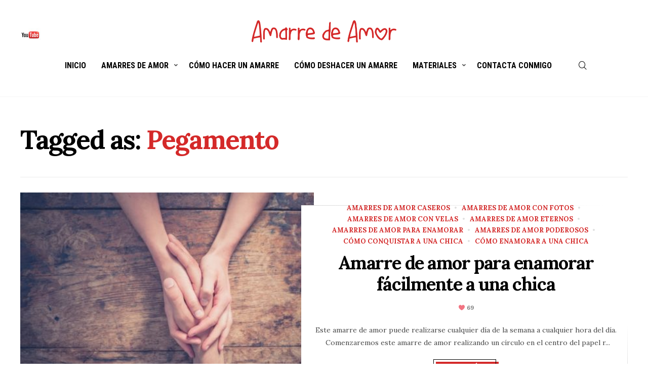

--- FILE ---
content_type: text/html; charset=UTF-8
request_url: https://amarre-de-amor.com/tag/pegamento/
body_size: 17308
content:
<!DOCTYPE html>
<html lang="es" prefix="og: http://ogp.me/ns#">
<head>
	<meta charset="UTF-8" />
	<!-- Viewports for mobile -->
	<meta name="viewport" content="width=device-width,minimum-scale=1">
	<!--[if IE]>
		<meta http-equiv="X-UA-Compatible" content="IE=9" />
	<![endif]-->
	<link rel="profile" href="https://gmpg.org/xfn/11" />
  	<link rel="pingback" href="https://amarre-de-amor.com/xmlrpc.php" />

	<title>Pegamento archivos - Amarres de Amor</title>
            <script type="text/javascript" id="tszf-language-script">
                var error_str_obj = {
                    'required' : 'is required',
                    'mismatch' : 'does not match',
                    'validation' : 'is not valid'
                }
            </script>
            
<!-- This site is optimized with the Yoast SEO Premium plugin v6.3.1 - https://yoast.com/wordpress/plugins/seo/ -->
<link rel="canonical" href="https://amarre-de-amor.com/tag/pegamento/" />
<meta property="og:locale" content="es_ES" />
<meta property="og:type" content="object" />
<meta property="og:title" content="Pegamento archivos - Amarres de Amor" />
<meta property="og:url" content="https://amarre-de-amor.com/tag/pegamento/" />
<meta property="og:site_name" content="Amarres de Amor" />
<meta name="twitter:card" content="summary_large_image" />
<meta name="twitter:title" content="Pegamento archivos - Amarres de Amor" />
<script type='application/ld+json'>{"@context":"http:\/\/schema.org","@type":"WebSite","@id":"#website","url":"https:\/\/amarre-de-amor.com\/","name":"Amarres de Amor","potentialAction":{"@type":"SearchAction","target":"https:\/\/amarre-de-amor.com\/?s={search_term_string}","query-input":"required name=search_term_string"}}</script>
<!-- / Yoast SEO Premium plugin. -->

<link rel='dns-prefetch' href='//fonts.googleapis.com' />
<link rel='dns-prefetch' href='//s.w.org' />
<link rel="alternate" type="application/rss+xml" title="Amarres de Amor &raquo; Feed" href="https://amarre-de-amor.com/feed/" />
<link rel="alternate" type="application/rss+xml" title="Amarres de Amor &raquo; Feed de los comentarios" href="https://amarre-de-amor.com/comments/feed/" />
<link rel="alternate" type="application/rss+xml" title="Amarres de Amor &raquo; Etiqueta Pegamento del feed" href="https://amarre-de-amor.com/tag/pegamento/feed/" />
		<!-- This site uses the Google Analytics by MonsterInsights plugin v9.11.1 - Using Analytics tracking - https://www.monsterinsights.com/ -->
		<!-- Nota: MonsterInsights no está actualmente configurado en este sitio. El dueño del sitio necesita identificarse usando su cuenta de Google Analytics en el panel de ajustes de MonsterInsights. -->
					<!-- No tracking code set -->
				<!-- / Google Analytics by MonsterInsights -->
				<script type="text/javascript">
			window._wpemojiSettings = {"baseUrl":"https:\/\/s.w.org\/images\/core\/emoji\/13.0.1\/72x72\/","ext":".png","svgUrl":"https:\/\/s.w.org\/images\/core\/emoji\/13.0.1\/svg\/","svgExt":".svg","source":{"concatemoji":"https:\/\/amarre-de-amor.com\/wp-includes\/js\/wp-emoji-release.min.js"}};
			!function(e,a,t){var n,r,o,i=a.createElement("canvas"),p=i.getContext&&i.getContext("2d");function s(e,t){var a=String.fromCharCode;p.clearRect(0,0,i.width,i.height),p.fillText(a.apply(this,e),0,0);e=i.toDataURL();return p.clearRect(0,0,i.width,i.height),p.fillText(a.apply(this,t),0,0),e===i.toDataURL()}function c(e){var t=a.createElement("script");t.src=e,t.defer=t.type="text/javascript",a.getElementsByTagName("head")[0].appendChild(t)}for(o=Array("flag","emoji"),t.supports={everything:!0,everythingExceptFlag:!0},r=0;r<o.length;r++)t.supports[o[r]]=function(e){if(!p||!p.fillText)return!1;switch(p.textBaseline="top",p.font="600 32px Arial",e){case"flag":return s([127987,65039,8205,9895,65039],[127987,65039,8203,9895,65039])?!1:!s([55356,56826,55356,56819],[55356,56826,8203,55356,56819])&&!s([55356,57332,56128,56423,56128,56418,56128,56421,56128,56430,56128,56423,56128,56447],[55356,57332,8203,56128,56423,8203,56128,56418,8203,56128,56421,8203,56128,56430,8203,56128,56423,8203,56128,56447]);case"emoji":return!s([55357,56424,8205,55356,57212],[55357,56424,8203,55356,57212])}return!1}(o[r]),t.supports.everything=t.supports.everything&&t.supports[o[r]],"flag"!==o[r]&&(t.supports.everythingExceptFlag=t.supports.everythingExceptFlag&&t.supports[o[r]]);t.supports.everythingExceptFlag=t.supports.everythingExceptFlag&&!t.supports.flag,t.DOMReady=!1,t.readyCallback=function(){t.DOMReady=!0},t.supports.everything||(n=function(){t.readyCallback()},a.addEventListener?(a.addEventListener("DOMContentLoaded",n,!1),e.addEventListener("load",n,!1)):(e.attachEvent("onload",n),a.attachEvent("onreadystatechange",function(){"complete"===a.readyState&&t.readyCallback()})),(n=t.source||{}).concatemoji?c(n.concatemoji):n.wpemoji&&n.twemoji&&(c(n.twemoji),c(n.wpemoji)))}(window,document,window._wpemojiSettings);
		</script>
		<style type="text/css">
img.wp-smiley,
img.emoji {
	display: inline !important;
	border: none !important;
	box-shadow: none !important;
	height: 1em !important;
	width: 1em !important;
	margin: 0 .07em !important;
	vertical-align: -0.1em !important;
	background: none !important;
	padding: 0 !important;
}
</style>
	<link rel='stylesheet' id='wp-block-library-css'  href='https://amarre-de-amor.com/wp-includes/css/dist/block-library/style.min.css' type='text/css' media='all' />
<link rel='stylesheet' id='kk-star-ratings-css'  href='https://amarre-de-amor.com/wp-content/plugins/kk-star-ratings/src/core/public/css/kk-star-ratings.min.css' type='text/css' media='all' />
<link rel='stylesheet' id='contact-form-7-css'  href='https://amarre-de-amor.com/wp-content/plugins/contact-form-7/includes/css/styles.css' type='text/css' media='all' />
<link rel='stylesheet' id='foodbook-webfont-css'  href='https://amarre-de-amor.com/wp-content/themes/foodbook/css/redfont.css' type='text/css' media='all' />
<link rel='stylesheet' id='foodbook-widgets-css'  href='https://amarre-de-amor.com/wp-content/themes/foodbook/css/widgets.css' type='text/css' media='all' />
<link rel='stylesheet' id='foodbook-bootstrap-css'  href='https://amarre-de-amor.com/wp-content/themes/foodbook/css/bootstrap.css' type='text/css' media='all' />
<link rel='stylesheet' id='foodbook-style-css'  href='https://amarre-de-amor.com/wp-content/themes/foodbook/css/style.css' type='text/css' media='all' />
<style id='foodbook-style-inline-css' type='text/css'>
            /*************** Theme:  Foodbook *************/
            /*************** Theme Version:  1.1.0 ************/
            /*
            --------------------------------------------------------------------------------
                1. GENERAL COLOR
            --------------------------------------------------------------------------------
            */

            @media (min-width: 1200px) {
                .container, .ts-mega-menu .ts_is_mega_div{
                    max-width: 1240px;
                }  
            }          
            
            body{
                color: rgba(17,17,17,1);
            }
            .airkit_search-filter-form {
                color: rgba(17,17,17,1);
            }
            .event-list-cal-excerpt{
                color: rgba(17,17,17,1);
            }
            #event-list-cal a{
                color: rgba(17,17,17,1);
            }
            .gbtr_minicart_wrapper,
            .airkit_list-categories .item .entry-title {
                color: rgba(17,17,17,1);
            }
            .woocommerce #content div.product form.cart .variations label,
            .woocommerce div.product form.cart .variations label,
            .woocommerce-page #content div.product form.cart .variations label,
            .woocommerce-page div.product form.cart .variations label{
                color: rgba(17,17,17,1);
            }
            .airkit_search-filter-form input[type="submit"],
            #searchform input[type="submit"] {
                background-color: rgba(212,41,41,1);
                color: rgba(255,255,255,1);
            }

            .ts-gallery .post-meta .entry-meta-description,
            .type-video .post-meta .entry-meta-description {
                color: rgba(17,17,17,1);
            }

            #searchform input[type="text"]:focus {
                border-color: rgba(212,41,41,1);
            }

            .airkit_search-filter-form input[type="submit"]:hover,
            #searchform input[type="submit"]:hover {
                background-color: rgba(212,41,41,1);
                color: rgba(245,246,247,1);
            }
            .airkit_comment-rating .whole{
                color: rgba(212,41,41,1);
            }

            .airkit_comment-rating .rover{
                color: rgba(212,41,41,1);
            }

            /*
            --------------------------------------------------------------------------------
                2. LINK COLOR
            --------------------------------------------------------------------------------
            */
            a{
                color: rgba(212,41,41,1);
            }
            a:hover, a:focus{
                color: rgba(86,0,0,1);
            }
            .post-navigator ul li a:hover div{
                color: rgba(86,0,0,1);
            }
            .post-navigator ul li a div{
                color: rgba(212,41,41,1);
            }
            .post-navigator ul li a:hover div{
                color: rgba(86,0,0,1);
            }
            .woocommerce .woocommerce-breadcrumb a {
                color: rgba(212,41,41,1);   
            }
            .woocommerce .woocommerce-breadcrumb a:hover {
                color: rgba(86,0,0,1);   
            }
            /*
            --------------------------------------------------------------------------------
                3. PRIMARY COLOR
            --------------------------------------------------------------------------------
            */
            ::-moz-selection {
                color: rgba(255,255,255,1);
                background: rgba(212,41,41,1);
            }

            ::selection {
                color: rgba(255,255,255,1);
                background: rgba(212,41,41,1);
            }
            .joyslider .entry-category a,
            .ts-vertical-gallery .inner-gallery-container .bx-wrapper .bx-controls-direction a::before{
                background: rgba(212,41,41,1);
                color: rgba(255,255,255,1);
            }
            .airkit_page-header:not(.has-background) .archive-title span {
                color: rgba(212,41,41,1);
            }
            .airkit_page-loading ul > li {
                background-color: rgba(212,41,41,1);
            }

            .primary_color{
                color: rgba(212,41,41,1);
            }

            .airkit_page-header.has-background .archive-title span {
                border-bottom: 3px solid rgba(212,41,41,1);
            }
            .ts-big-countdown .time-remaining > li > span,
            article .entry-meta-category,
            article .entry-category > li > a {
                color: rgba(212,41,41,1);
            }
            article .entry-category > li > a:hover{
                color: rgba(212,41,41,1);
            }
            .trigger-caption .button-trigger-cap{
                background-color: rgba(212,41,41,1);
                color: rgba(255,255,255,1);
            }
            .widget-title span::before{
                background-color: rgba(212,41,41,1);
            }
            body.ts-bordered-widgets .widget{
                border-top: 2px solid rgba(212,41,41,1);
            }

            .tweet-author,
            .tweet-entry .icon-twitter,
            .tweet-entry .tweet-data a{
                color: rgba(212,41,41,1);
            }

            .block-title-border-square-center .block-title-container::before,
            .block-title-border-square-left .block-title-container::before{
                border-color: rgba(212,41,41,1);
            }
            
            .airkit_single-post .post-meta li a {
                color: rgba(212,41,41,1);
            }    

            .gbtr_dynamic_shopping_bag .ts-cart-close:hover {
                color: rgba(212,41,41,1);
                border-color: rgba(212, 41, 41, 0.3);
            } 

            .post-content blockquote::before,
            .post-content blockquote::after,
            .comment-content blockquote::before,
            .comment-content blockquote::after            {
                color: rgba(212,41,41,1);
            }

            .inline-featured{
                border-top: 4px solid rgba(212,41,41,1);
            }
            .inline-featured h5 i{
                color: rgba(212,41,41,1);
            }


            .joyslider .entry-category a:hover{
                background: rgba(212,41,41,1);
                color: rgba(245,246,247,1);
            }

            article > header a.post-format-icon{
                background-color: rgba(212,41,41,1) !important;
                color: rgba(255,255,255,1) !important;
            }

            .vertical-slider .nav-arrows a{
                color: rgba(212,41,41,1);   
                border-color: rgba(212, 41, 41, 0.1);
            }

            .vertical-slider .nav-arrows a:hover{
                background-color: rgba(212,41,41,1);   
                color: rgba(255,255,255,1);
            }

            .menu-open .trigger-menu.close-menu{
                background-color: rgba(212,41,41,1);
                color: rgba(255,255,255,1);
            }
            .menu-open .trigger-menu.close-menu:hover{
                background-color: rgba(212,41,41,1);
                color: rgba(245,246,247,1);
            }
            .joyslider .slide-preview:hover{
                border-bottom-color: rgba(212,41,41,1);;
            }
            .nav-container ul.carousel-nav > li,
            .carousel-wrapper ul.carousel-nav > li,
            .image-carousel ul.carousel-nav > li {
                background-color: rgba(212,41,41,1);
                color: rgba(255,255,255,1);
            }

            .nav-container ul.carousel-nav > li:hover,
            .carousel-wrapper ul.carousel-nav > li:hover,
            .image-carousel ul.carousel-nav > li:hover {
                background-color: rgba(212,41,41,1);
                color: rgba(245,246,247,1);
            }
            .carousel-wrapper .slick-dots .nav-dot:hover,
            .carousel-wrapper .slick-dots .slick-active .nav-dot{
                background-color: rgba(212,41,41,1);
            }

            .carousel-wrapper .slick-dots .nav-dot{
                border-color: rgba(212,41,41,1);   
            }

            .gallery-pagination-dot-selected{
                background: rgba(212,41,41,1);
            }
            .ts-video-fancybox span{
                background-color: rgba(212,41,41,1);
                color: rgba(255,255,255,1);
            }
            .ts-video-fancybox:hover span{
                color: rgba(245,246,247,1);
                background-color: rgba(212,41,41,1);
            }

            .ts-pricing-view article.featured{
                border-color: rgba(212,41,41,1);
            }

            .entry-categories li a,
            .airkit_menu[class*="menu-element-"] .navbar-default .dropdown-menu .entry-categories li a {
                color: rgba(212,41,41,1);
            }

            .ts-featured-area.style-2 .feat-area-main article .entry-categories a:hover,
            .ts-featured-area.style-3 .feat-area-slider article .entry-categories a:hover,
            .entry-categories li a:hover,
            .airkit_menu[class*="menu-element-"] .navbar-default .dropdown-menu .entry-categories li a:hover {
                color: rgba(212,41,41,1);
                background-color: transparent;
            }
            
            .ts-pricing-view article .read-more,
            .ts-pricing-view .featured .read-more:hover{
                border-color: rgba(212,41,41,1);
                color: rgba(212,41,41,1);
            }

            .ts-pricing-view .featured .read-more,
            .ts-pricing-view article .read-more:hover{
                background-color: rgba(212,41,41,1);
                color: rgba(255,255,255,1);
            }

            .ts-powerlink .content .button {
                color: rgba(212,41,41,1);
            }
            .ts-powerlink .content:hover .button {
                background-color: rgba(212,41,41,1);
                color: rgba(255,255,255,1);
            }
            .ts-powerlink .content:hover .inner-content {
                border-color: rgba(212,41,41,1);
            }

            .woocommerce span.onsale-after,
            .woocommerce-page span.onsale-after{
                border-bottom: 10px solid rgba(212,41,41,1);
            }
            .single-post-navigation .navigation > li > a:hover,
            .single-ts-gallery .entry-meta .entry-category > li > a:hover{
                color: rgba(212,41,41,1);
            }
            .ts-big-countdown li i {
                color: rgba(212,41,41,1);
            }
            .single-event .event-meta > li.delimiter,
            .single-event .event-meta > li.repeat{
                color: rgba(212,41,41,1);
            }
            .event-list-cal-single{
                background-color: rgba(212,41,41,1);
                color: rgba(255,255,255,1);
            }
            .flickr_badge_image:hover a img{
                border-color: rgba(212,41,41,1);
            }

            body.foodbook .wp-playlist-light .wp-playlist-playing,
            body.foodbook .mejs-controls .mejs-time-rail .mejs-time-current{
                background-color: rgba(212,41,41,1);
                color: rgba(255,255,255,1);
            }
            .post-meta ul li i{
                color: rgba(212,41,41,1);
            }

            .timeline-view article::after {
                background-color: rgba(212,41,41,1);   
            }

            .timeline-view article section .neighborhood .entry-meta-date {
                color: rgba(212,41,41,1);
            }

            .bxslider .controls-direction span a{
                background-color: rgba(212,41,41,1);
                color: rgba(255,255,255,1);
            }
            .bx-wrapper .bx-pager.bx-default-pager a.active{
                background-color: rgba(212,41,41,1);
            }
            
            .tszf-fields .upload-item .bar,
            .ts-team-single .view-profile {
                background-color: rgba(212,41,41,1);   
                color: rgba(255,255,255,1);
            }
            .instagram_widget_list .slick-dots .slick-active .nav-dot {
                background-color: rgba(212, 41, 41, 0.5);   
            }

            /* WooCommerce */
            .woocommerce .woocommerce-message,
            .woocommerce-page .woocommerce-message {
                color: rgba(212,41,41,1);
            }

            .woocommerce-nav .nav li.is-active a {
                background-color: rgba(212,41,41,1);   
                color: rgba(255,255,255,1);
            }

            .woocommerce span.onsale,
            .woocommerce-page span.onsale,
            .woocommerce #content div.product .woocommerce-tabs ul.tabs li{
                background: rgba(212,41,41,1);
                color: rgba(255,255,255,1);
            }
            .woocommerce #content div.product .woocommerce-tabs ul.tabs li.active a::after,
            .woocommerce div.product .woocommerce-tabs ul.tabs li.active a::after,
            .woocommerce-page #content div.product .woocommerce-tabs ul.tabs li.active a::after,
            .woocommerce-page div.product .woocommerce-tabs ul.tabs li.active a::after{
                border-color: rgba(212,41,41,1);
            }
            .woocommerce #content .woocommerce-result-count{
                color: rgba(212,41,41,1);
                border-color: rgba(212,41,41,1);
            }
            .woocommerce .widget_price_filter .ui-slider .ui-slider-range,
            .woocommerce-page .widget_price_filter .ui-slider .ui-slider-range,
            .woocommerce .widget_price_filter .ui-slider .ui-slider-handle,
            .woocommerce-page .widget_price_filter .ui-slider .ui-slider-handle{
                background-color: rgba(212,41,41,1);
            }
            .woocommerce .widget_layered_nav_filters ul li a,
            .woocommerce-page .widget_layered_nav_filters ul li a{
                background-color: rgba(212,41,41,1);
                border-color: rgba(212,41,41,1);
            }
            .woocommerce #content .quantity .minus:hover,
            .woocommerce .quantity .minus:hover,
            .woocommerce-page #content .quantity .minus:hover,
            .woocommerce-page .quantity .minus:hover,
            .woocommerce #content .quantity .plus:hover,
            .woocommerce .quantity .plus:hover,
            .woocommerce-page #content .quantity .plus:hover,
            .woocommerce-page .quantity .plus:hover{
                background-color: rgba(212,41,41,1);
                color: rgba(245,246,247,1);
            }
            .woocommerce #content input.button.alt,
            .woocommerce #respond input#submit.alt,
            .woocommerce a.button.alt,
            .woocommerce button.button.alt,
            .woocommerce input.button.alt,
            .woocommerce-page #content input.button.alt,
            .woocommerce-page #respond input#submit.alt,
            .woocommerce-page button.button.alt
            .woocommerce-page a.button.alt,
            .woocommerce-page input.button.alt{
                background-color: rgba(212,41,41,1);
                color: rgba(255,255,255,1);
            }
            .woocommerce #content input.button,
            .woocommerce #respond input#submit,
            .woocommerce a.button,
            .woocommerce button.button,
            .woocommerce input.button,
            .woocommerce-page #content input.button,
            .woocommerce-page #respond input#submit,
            .woocommerce-page a.button,
            .woocommerce-page button.button,
            .woocommerce-page input.button,
            .woocommerce .woocommerce-error .button,
            .woocommerce .woocommerce-info .button,
            .woocommerce .woocommerce-message .button,
            .woocommerce-page .woocommerce-error .button,
            .woocommerce-page .woocommerce-info .button,
            .woocommerce-page .woocommerce-message .button{
                background: rgba(212,41,41,1);
                color: rgba(255,255,255,1);
            }
            .woocommerce #content input.button:hover,
            .woocommerce #respond input#submit:hover,
            .woocommerce a.button:hover,
            .woocommerce button.button:hover,
            .woocommerce input.button:hover,
            .woocommerce-page #content input.button:hover,
            .woocommerce-page #respond input#submit:hover,
            .woocommerce-page a.button:hover,
            .woocommerce-page button.button:hover,
            .woocommerce-page input.button:hover{
                background: rgba(212,41,41,1);
                color: rgba(245,246,247,1);
            }
            .woocommerce #content input.button.alt:hover,
            .woocommerce #respond input#submit.alt:hover,
            .woocommerce a.button.alt:hover,
            .woocommerce button.button.alt:hover,
            .woocommerce input.button.alt:hover,
            .woocommerce-page #content input.button.alt:hover,
            .woocommerce-page #respond input#submit.alt:hover,
            .woocommerce-page a.button.alt:hover,
            .woocommerce-page button.button.alt:hover,
            .woocommerce-page input.button.alt:hover{
                color: rgba(245,246,247,1) !important;
                background-color: rgba(212,41,41,1);
            }
            .woocommerce .woocommerce-info,
            .woocommerce-page .woocommerce-info,
            .woocommerce .woocommerce-message,
            .woocommerce-page .woocommerce-message{
                border-color: rgba(212,41,41,1);
            }
            .woocommerce .woocommerce-error,
            .woocommerce-page .woocommerce-error{
                border-color: #a80023;
            }
            .woocommerce .widget_price_filter .price_slider_amount .button{
                background-color: rgba(212,41,41,1);
                color: rgba(255,255,255,1);
            }
            .woocommerce .widget_price_filter .price_slider_amount .button:hover{
                background-color: rgba(212,41,41,1);
                color: rgba(255,255,255,1);
            }
            .woocommerce .woocommerce-error::before,
            .woocommerce-page .woocommerce-error::before{
                color: #a80023;
            }
            .woocommerce .woocommerce-info::before,
            .woocommerce-page .woocommerce-info::before,
            .woocommerce .woocommerce-message::before,
            .woocommerce-page .woocommerce-message::before{
                color: rgba(212,41,41,1);
            }

            .woocommerce .ts-product-view article .added_to_cart
                border-color: rgba(212,41,41,1);
            }
            .woocommerce .ts-product-view article .add_to_cart_button:hover,
            .woocommerce .ts-product-view article .added_to_cart:hover,
            .woocommerce .ts-product-view article .ajax_add_to_cart:hover {
                color: rgba(212,41,41,1);
            }

            .single-product .product-slider.slider-thumbs .slick-current {
                border-color: rgba(212,41,41,1);
            }
            .single-product .product-images .slider-nav .slick-arrow:hover {
                color: rgba(212,41,41,1);
            }

            .woocommerce .share-options li[data-social="show-more"] a::before{
                background-color: rgba(212,41,41,1);                
            }

            .block-title-lineariconcenter .block-title-container i[class^="icon"]{
                color: rgba(212,41,41,1);
            }
            .ts-clients-view div[data-tooltip]:hover::before {
                background-color: rgba(212,41,41,1);
                color: rgba(255,255,255,1);
            }
            .ts-clients-view div[data-tooltip]:hover::after {
                border-top-color: rgba(212,41,41,1);
            }

            .airkit_search-filter-form input[type="text"]:focus,
            .searchbox input[type="text"]:focus {
                border-bottom-color: rgba(212,41,41,1);
            }
            .searchbox input.searchbutton:hover + i.icon-search,
            .airkit_search-filter-form .search-filter-form .form-group-selector > span i[class^="icon"] {
                color: rgba(212,41,41,1);
            }
            .airkit_search-filter-form .input-group-btn button.dropdown-toggle {
                background-color: rgba(212,41,41,1);
                color: rgba(255,255,255,1);
            }
            .airkit_search-filter-form .input-group-btn button.dropdown-toggle:hover {
                background-color: rgba(212,41,41,1);
                color: rgba(245,246,247,1);
            }
            .airkit_search-filter-form .input-group-btn.open button.dropdown-toggle {
                background-color: rgba(212,41,41,1);
                color: rgba(255,255,255,1);
            }
            .airkit_search-filter-form .input-group-btn.open button.dropdown-toggle:hover {
                background-color: rgba(212,41,41,1);
                color: rgba(255,255,255,1);
            }
            .airkit_search-filter-form p.ajax-results strong,
            .archive-title strong {
                color: rgba(212,41,41,1);
            }
            .search-no-results .searchpage,
            .search .attention{
                color: rgba(212,41,41,1);
            }
            #commentform .form-submit input[type="submit"]{
                color: rgba(255,255,255,1);
            }
            .ts-pagination-more {
                background: rgba(212,41,41,1);
                color: rgba(255,255,255,1);
            }
            .ts-pagination-more:not(.loading):hover{
                background: rgba(212,41,41,1);
                color: rgba(245,246,247,1);
            }
            .ts-pagination-more .spinner {
                border-left: 3px solid rgba(212,41,41,1);
                border-right: 3px solid rgba(212,41,41,1);
            }
            .ts-ball-scale-pulse {
                color: rgba(212,41,41,1);
            }

            .ts-callaction a.continue,
            .commentlist > li .comment .comment-reply-link{
                background-color: rgba(212,41,41,1);
                color: rgba(255,255,255,1);
            }
            .block-title-lineafter .block-title-container .the-title::after{
                background-color: rgba(212,41,41,1);
            }

            .ts-testimonials .carousel-wrapper .carousel-nav > li:hover {
                border-color:  rgba(212,41,41,1);
            }

            .ts-testimonials article .entry-author:hover a {
                color: rgba(212,41,41,1);
            }
            .ts-testimonials .image-below section,
            .ts-testimonials .image-below section::after{
                border-color: rgba(212,41,41,1);   
            }
            .post-navigator ul li a{
                border-top-color: rgba(212,41,41,1);
            }
            .post-navigator ul li a:hover{
                border-top-color: rgba(212,41,41,1);
            }
            #commentform .form-submit input[type="submit"]{
                background-color: rgba(212,41,41,1);
            }
            #commentform .form-submit input[type="submit"]:hover {
                background-color: rgba(212,41,41,1);
                color: rgba(245,246,247,1);
            }
            .block-title-linerect .block-title-container::before{
                background-color: rgba(212,41,41,1);
            }
            .delimiter.iconed::before{
                color: rgba(212,41,41,1);
            }
            .block-title-leftrect .block-title-container::before{
                background-color: rgba(212,41,41,1);
            }
            a.tag:hover, a[rel="tag"]:hover{
                color: rgba(212,41,41,1);
            }

            .airkit_article-accordion article .bs-toggle,
            .airkit_article-accordion article .entry-meta-categories li,
            .ts-toggle-box .toggle-heading i{
                color: rgba(212,41,41,1);   
            }

            #instagram_widget li section{
                background-color: rgba(212, 41, 41, 0.8);   
            }

            button.contact-form-submit,
            #nprogress .bar,
            #article-progress-bar {
                background: rgba(212,41,41,1);
                color: rgba(255,255,255,1);
            }
            button.contact-form-submit:hover,
            button.contact-form-submit:focus{
                background: rgba(212,41,41,1);
                color: rgba(245,246,247,1);
            }
            .comment-form input:focus,
            .comment-form textarea:focus,
            .contact-form input:focus,
            .contact-form textarea:focus {
                border-bottom-color: rgba(212,41,41,1);
            }
            #nprogress .spinner-icon {
                border-top-color: rgba(212,41,41,1);
                border-left-color: rgba(212,41,41,1);
            }

            .ts-pagination ul .page-numbers{
                background: #f7f7f7;
                color: #343434;
            }
            .ts-pagination ul .page-numbers.current {
                background: rgba(212,41,41,1);
                color: rgba(255,255,255,1);
            }

            .btn.active{
                background-color: rgba(212,41,41,1);
                color: rgba(255,255,255,1);
            }
            .mCS-dark.mCSB_scrollTools .mCSB_dragger .mCSB_dragger_bar{
                background: rgba(212,41,41,1);
            }
            .mCS-dark.mCSB_scrollTools .mCSB_dragger .mCSB_dragger_bar:hover,
            .mCS-dark.mCSB_scrollTools .mCSB_dragger:hover .mCSB_dragger_bar{
                background: rgba(212,41,41,1);
            }

            .ts-tab-container .nav-tabs > li.active a,
            .ts-tab-container .nav-tabs > li.active a:hover,
            .ts-tab-container .nav-tabs > li.active a:focus {
                box-shadow: inset 0 2px 0 rgba(212,41,41,1);
            }

            .ts-tab-container .nav-tabs > li.active a, 
            .ts-tab-container .nav-tabs > li.active a:hover, 
            .ts-tab-container .nav-tabs > li.active a:focus,
            .woocommerce div.product .woocommerce-tabs ul.tabs li a,
            .woocommerce div.product .woocommerce-tabs ul.tabs li.active a {
                color: rgba(212,41,41,1);
            }

            .ts-tab-container .nav-tabs > li a:hover {
                box-shadow: inset 0 2px 0 rgba(212,41,41,1);
            }

            .ts-tab-container.display-vertical .nav-tabs > li.active a,
            .ts-tab-container.display-vertical .nav-tabs > li.active a:hover,
            .ts-tab-container.display-vertical .nav-tabs > li.active a:focus {
                box-shadow: inset 2px 0 0 rgba(212,41,41,1);
            }

            .ts-tab-container.display-vertical .nav-tabs > li a:hover {
                box-shadow: inset 2px 0 0 rgba(212,41,41,1);
            }

            .widget .ts-tab-container .nav-tabs > li a:hover,
            .widget .ts-tab-container .nav-tabs > li.active a {
                background-color: rgba(212,41,41,1);
                color: rgba(255,255,255,1);
                box-shadow: none;
            }

            .ts-tags-container > a::after,
            .ts-tags-container a.tag:hover{
                background: rgba(212,41,41,1);
            }

            article .is-sticky-div {
                color: rgba(255,255,255,1);
                background-color: rgba(212,41,41,1);
            }

            article .image-holder .post-format,
            article.above-image .image-holder .post-format {
                color: rgba(255,255,255,1);
                border-right-color: rgba(212,41,41,1);
            }
            .big-view .image-left .image-holder .post-format,
            .big-view > div:nth-child(2n+1) .image-mosaic .image-holder .post-format {
                border-left-color: rgba(212,41,41,1);
            }

            .post-content .event-meta-details li i{
                color: rgba(212,41,41,1);
            }

            .post-author-box .author-articles .author-posts a {
                color: rgba(212,41,41,1);
            }

            .post-author-box .author-articles .author-posts a:hover {
                color: rgba(212,41,41,1);
            }

            .ts-get-calendar.ts-next:hover, .ts-get-calendar.ts-prev:hover {
                background-color: rgba(212,41,41,1);
                color: rgba(255,255,255,1);
            }

            .ts-event-title a{
                background: rgba(212,41,41,1);
                color: rgba(255,255,255,1);
            }
            .ts-small-countdown .time-remaining li > span{
                background-color: rgba(212,41,41,1);
                color: rgba(255,255,255,1);
            }

            .timeline-view section .entry-meta::before{
                background-color: rgba(212,41,41,1);
                border-color: #fff;
            }

            .ts-iconbox-bordered figure figcaption .btn,
            .ts-iconbox-background figure figcaption .btn{
                background-color: rgba(212,41,41,1);
                color: rgba(255,255,255,1);
            }
            .ts-iconbox-bordered figure figcaption .btn:hover,
            .ts-iconbox-background figure figcaption .btn:hover{
                background-color: rgba(212,41,41,1);
                color: rgba(245,246,247,1);
            }
            .airkit_article-accordion .panel-heading .entry-icon{
                color: rgba(212,41,41,1);
            }

            .single .post-rating .rating-items li .rating-title::before{
                background-color: rgba(212,41,41,1);
            }

            .ts-pagination-more{
                border-color: rgba(212,41,41,1);
            }
            .ts-pagination-more::before, .ts-pagination-more::after, .ts-pagination-more span::before, .ts-pagination-more span::after{
                background: rgba(212,41,41,1);
            }

            .nav-fillslide a.prev .wrap-icon, .nav-fillslide a.next .wrap-icon {
                border-color: rgba(212,41,41,1);
                color: #555;
            }
            .nav-fillslide h3 {
                color: rgba(212,41,41,1);
            }
            .searchbox .hidden-form-search i.icon-search:hover{
                color: rgba(212,41,41,1);
            }
            .searchbox .hidden-form-search .search-close{
                color: rgba(212,41,41,1);
            }
            .searchbox .hidden-form-search .search-close:hover{
                color: rgba(212,41,41,1);
            }
            .ts-select-by-category li.active a,
            .ts-select-by-category li.active a {
                color: rgba(212,41,41,1);
            }
            #mc4wp_email:active,
            #mc4wp_email:focus{
                border-color: rgba(212,41,41,1);
            }
            .mc4wp-form input[type="submit"]{
                background-color: rgba(212,41,41,1);
                color: rgba(255,255,255,1);
            }
            .mc4wp-form input[type="submit"]:hover{
                color: rgba(212,41,41,1);
                background-color: rgba(245,246,247,1);
            }
            .post-tags .tags-container a[rel="tag"]{
                color: rgba(212,41,41,1);
            }
            .post-tags .tags-container a[rel="tag"]:hover{
                color: rgba(212,41,41,1);
            }
            .flickity-page-dots .dot.is-selected{
                background-color: rgba(212,41,41,1);
            }
            .fotorama__thumb-border{
                border-color: rgba(212,41,41,1);
            }
            .ts-post-nav .post-nav-content  >  span{
                color: rgba(212,41,41,1);
            }
            .mosaic-view article:hover .ts-hover{
                background-color: rgba(212,41,41,1);
            }
            .related-title i,
            .title-author-box i,
            #comments-title i:first-child{
                color: rgba(212,41,41,1);
            }

            /* Page meta primary color */
            .ts-single-page .post-meta li,
            .ts-single-page .post-meta .entry-meta-author > a{
                color: rgba(212,41,41,1);
            }    

            .airkit_sharing .btn-share span.btn-icon-wrap {
                background-color: rgba(212,41,41,1);
                color: rgba(255,255,255,1);
            }   

            .airkit_sharing .btn-share:hover span.btn-icon-wrap {
                background-color: rgba(212,41,41,1);
                color: rgba(245,246,247,1);
            }        

            .is-sticky-div{
                background: rgba(212,41,41,1);
                color: rgba(255,255,255,1);
            }

            .teams article:hover{
                color: rgba(255,255,255,1);   
                background: rgba(212,41,41,1);                
            }

            .teams article:hover .entry-title{
                color: rgba(255,255,255,1);   
            }

            .vertical-slider .lSGallery li .mini-caption {
                background: rgba(212, 41, 41, 0.85);                
                color: rgba(255,255,255,1); 
            }

            .widget_nav_menu .nav-pills > li.active > a, 
            .widget_nav_menu .nav-pills > li.active > a:hover, 
            .widget_nav_menu .nav-pills > li.active > a:focus{
                color: rgba(212,41,41,1);    
            }

            .gbtr_dynamic_shopping_bag .count{
                background-color: rgba(212,41,41,1);   
                color: rgba(255,255,255,1);
            }   
                     
            .gbtr_dynamic_shopping_bag .gbtr_minicart_wrapper a.button {
                background-color: rgba(212,41,41,1);   
                color: rgba(255,255,255,1);                
            }   
            .gbtr_dynamic_shopping_bag .gbtr_minicart_wrapper a.button:hover {
                background-color: rgba(212,41,41,1);
                color: rgba(245,246,247,1);
            }

            /* Frontend Forms */

            .tszf-tabs.has-image .nav-tabs > li > a:hover,
            .tszf-tabs.has-image .nav-tabs > li.active > a{
                border-color: rgba(212, 41, 41, 0.5);   
                color: rgba(212,41,41,1);                                
            }

            .airkit_register-page {
                background: rgba(212, 41, 41, 1);   
                background: -webkit-linear-gradient(45deg,  
                                                        rgba(212, 41, 41, 1) 0%,
                                                        rgba(212, 41, 41, 1) 20%,
                                                        rgba(212, 41, 41, 0.8) 60%,
                                                        rgba(212, 41, 41, 0.6) 100%);
                background:    -moz-linear-gradient(45deg,  
                                                        rgba(212, 41, 41, 1) 0%, 
                                                        rgba(212, 41, 41, 1) 20%,
                                                        rgba(212, 41, 41, 0.8) 60%,
                                                        rgba(212, 41, 41, 0.6) 100%);
                background:     linear-gradient(45deg,  
                                                        rgba(212, 41, 41, 1) 0%,
                                                        rgba(212, 41, 41, 1) 20%,
                                                        rgba(212, 41, 41, 0.8) 60%,
                                                        rgba(212, 41, 41, 0.6) 100%);
            }

            
            .mosaic-view.mosaic-style-4 article section .entry-meta,
            .mosaic-view.mosaic-style-4 article section .entry-meta a {
                color: rgba(124,124,124,1);   
            }

            .airkit_register-page .form-title {
                color: rgba(212,41,41,1);   
            }
            .ui-datepicker .ui-datepicker-title .ui-datepicker-year{
                color: rgba(212,41,41,1);   
            }

            .ui-datepicker td span:hover, 
            .ui-datepicker td a:hover {
                background-color: rgba(212,41,41,1);   
                color: rgba(255,255,255,1);   
            }             

            .tszf-form .tszf-multistep-progressbar ul.tszf-step-wizard li.active-step,
            .tszf-form .tszf-multistep-progressbar[aria-valuenow="100"] .ui-widget-header,
            fieldset.tszf-multistep-fieldset .tszf-multistep-prev-btn, fieldset.tszf-multistep-fieldset .tszf-multistep-next-btn{
                background-color: rgba(212,41,41,1);   
                color: rgba(255,255,255,1);   
            }
            
            .tszf-form .tszf-multistep-progressbar.ui-progressbar[aria-valuenow="100"] .tszf-progress-percentage {
                color: rgba(255,255,255,1);   
            }

            .tszf-form .tszf-multistep-progressbar ul.tszf-step-wizard li.active-step::after {
               border-left-color: rgba(212,41,41,1);   
            }

            .tszf-tabs .tab-content{
                border-color: rgba(212, 41, 41, 0.5);   
            }

            .user-element .user-dropdown li i {
                color: rgba(212,41,41,1);   
            }

            .single-ts-recipe .post-section .recipe-checklist > li span.recipe-ing-text:not(.added):hover::before {
                background-color: rgba(212,41,41,1);
                color: rgba(255,255,255,1);
            } 

            .single-ts-recipe .post-section .recipe-checklist li.checklist-item:not(.added):hover span.recipe-ing-text::before {
                background-color: rgba(212,41,41,1);
                color: rgba(255,255,255,1);
            }
            .single-ts-recipe .post-section .recipe-steps li.checklist-item:hover::before {
                color: rgba(212,41,41,1);
                border-color: rgba(212,41,41,1);
            }

            .single-ts-recipe .post-section .section-block span[class*="progress"] .ihave {
                color: rgba(212,41,41,1);
            }

            .single-ts-recipe .post-section .section-block span[class*="progress"] .meter > span {
                background-color: rgba(212,41,41,1);
            }

            .airkit_recipe-slider section .entry-meta .recipe-info .wrap-icon {
                background-color: rgba(212,41,41,1);
                color: rgba(255,255,255,1);
            }

            .airkit_recipe-slider ul li.recipe-slider--progress span.progress {
                background-color: #fff;
            }
            .airkit_recipe-slider .entry-content .entry-categories a {
                background-color: rgba(212,41,41,1);
                color: rgba(255,255,255,1);
            }

            .airkit_pricelist .pricelist-item .price,
            .fancybox-slide .pricelist-details .content-wrap-extended .price {
                color: rgba(212,41,41,1);
            }

            [class*="airkit_blocks--hero-header"] .hero-header-scroll-btn > a span::before {
                background-color: rgba(212,41,41,1);
            }

            [class*="airkit_blocks--hero-header"] .wrap-header.fixed .airkit_menu .navbar-nav > li,
            [class*="airkit_blocks--hero-header"] .wrap-header.fixed .airkit_menu .navbar-nav > li > a,
            .airkit_blocks--header-sticky .wrap-header.fixed .airkit_menu .navbar-nav > li,
            .airkit_blocks--header-sticky .wrap-header.fixed .airkit_menu .navbar-nav > li > a {
                color: rgba(17,17,17,1);
            }
            [class*="airkit_blocks--hero-header"] .wrap-header .gbtr_minicart_wrapper {
                color: rgba(17,17,17,1);
            }

            [class*="airkit_blocks--hero-header"] .wrap-header.fixed .sb-menu-toggle .hamburger-inner,
            [class*="airkit_blocks--hero-header"] .wrap-header.fixed .sb-menu-toggle .hamburger-inner::after,
            [class*="airkit_blocks--hero-header"] .wrap-header.fixed .sb-menu-toggle .hamburger-inner::before,
            .airkit_blocks--header-sticky .wrap-header.fixed .sb-menu-toggle .hamburger-inner,
            .airkit_blocks--header-sticky .wrap-header.fixed .sb-menu-toggle .hamburger-inner::after,
            .airkit_blocks--header-sticky .wrap-header.fixed .sb-menu-toggle .hamburger-inner::before {
                background-color: rgba(17,17,17,1);
            }

            .airkit_blocks--hero-header-3 .wrap-header.fixed .searchbox.style-input .hidden-form-search input[type="text"],
            .airkit_blocks--hero-header-3 .wrap-header.fixed .searchbox.style-input .hidden-form-search fieldset i[class^="icon"] {
                color: rgba(17,17,17,1);
            }
            
            /*
            --------------------------------------------------------------------------------
                4. SECONDARY COLOR
            --------------------------------------------------------------------------------
            */
            .post-edit-link{
                color: rgba(212,41,41,1);
            }
            .post-edit-link:hover{
                color: rgba(212,41,41,1);
                border-color: rgba(212,41,41,1);
            }
            .ts-big-countdown .time-remaining > li > div{
                color: rgba(212,41,41,1);
            }
            .single-event .event-time{
                color: rgba(212,41,41,1);
            }
            .airkit_add-to-favorite .btn-add-to-favorite span.btn-icon-wrap {
                color: rgba(255,255,255,1);
                background-color: rgba(212,41,41,1);
            }
            .airkit_add-to-favorite .btn-add-to-favorite:hover span.btn-icon-wrap {
                color: rgba(255,255,255,1);
                background-color: rgba(212,41,41,1);
            }

            .airkit_frontend-dashboard .tszf-author-inside .tszf-user-name a {
                color: rgba(255,255,255,1);
            }

            article .read-more.style-text {
                color: rgba(212,41,41,1);
            }
            article .read-more.style-button {
                color: rgba(255,255,255,1);
            }
            article .read-more.style-button::before {
                background-color: rgba(212,41,41,1);
            }
            article .read-more.style-button::after {
                border: 1px solid #000;
            }
            article .read-more.style-text:hover {
                color: rgba(212,41,41,1);
            }
            article .read-more.style-button:hover {
                color: rgba(255,255,255,1);
            }
            article .image-holder .is-featured,
            .airkit_recipe-slider article .is-featured,
            .post-rating-circular .circular-content {
                background-color: rgba(212,41,41,1);
                color: rgba(255,255,255,1);
            }
            article .image-holder .is-featured::before {
                border-right-color: rgba(212,41,41,1);
                border-left-color: rgba(212,41,41,1);
            }
            .big-view .image-right .image-holder .is-featured::before,
            .big-view > div:nth-child(2n) .image-mosaic .image-holder .is-featured::before {
                border-left-color: rgba(212,41,41,1);
            }

            .super-view article .read-more.style-button:hover {
                color: rgba(255,255,255,1);
                background-color: rgba(212,41,41,1);
                border-color: rgba(212,41,41,1);
            }

            .event-list-cal th {
                background-color: rgba(212,41,41,1);
                color: rgba(255,255,255,1);
                border-color: rgba(212,41,41,1);
                text-shadow: 1px 1px 0 rgba(212,41,41,1);
            }
            .event-list-cal td.today .event-list-cal-day{
                background-color: rgba(212,41,41,1);
                color: rgba(255,255,255,1);
                text-shadow: 1px 1px 0px rgba(212,41,41,1);
            }
            .widget_list_events .widget-meta .date-event .day{
                color: rgba(212,41,41,1);
            }


            .ts-team-single  .team-categories > li {
                background-color: rgba(212,41,41,1);
                color: rgba(255,255,255,1);
            }
            
            .woocommerce #content .quantity .minus,
            .woocommerce .quantity .minus,
            .woocommerce-page #content .quantity .minus,
            .woocommerce-page .quantity .minus,
            .woocommerce #content .quantity .plus,
            .woocommerce .quantity .plus,
            .woocommerce-page #content .quantity .plus,
            .woocommerce-page .quantity .plus{
                background-color: rgba(212,41,41,1);
                color: rgba(255,255,255,1);
            }

            .woocommerce #content div.product p.price,
            .woocommerce #content div.product span.price,
            .woocommerce div.product p.price,
            .woocommerce div.product span.price,
            .woocommerce-page #content div.product p.price,
            .woocommerce-page #content div.product span.price,
            .woocommerce-page div.product p.price,
            .woocommerce-page div.product span.price {
                color: rgba(212,41,41,1);
            }

            .product-view .product span.price ins {
                color: rgba(212,41,41,1);
            }

            .ts-callaction a.continue:hover{
                background-color: rgba(212,41,41,1);
                color: rgba(255,255,255,1);
            }

            .ts-pagination ul .page-numbers:hover{
                background: rgba(212,41,41,1);
                color: rgba(255,255,255,1);
            }
            .single-post-navigation.nav-split > a {
                color: rgba(212,41,41,1);
            }
            .purchase-btn{
                color: rgba(212,41,41,1);
            }
            .purchase-btn:hover{
                background: rgba(212,41,41,1);
            }
            .ts-small-countdown .time-remaining li > i{
                color: rgba(212,41,41,1);
            }
            .ts-events-calendar tr td.calendar-day-head{
                background: rgba(212,41,41,1);
                color: rgba(255,255,255,1);
            }
            .mosaic-images article.button-link header::after,
            .mosaic-images article.button-link .entry-title{
                background: rgba(212,41,41,1);
                color: rgba(255,255,255,1);                
            }

            .mosaic-images article.button-link .entry-title:hover{
                background: rgba(212,41,41,1);
                color: rgba(255,255,255,1);                
            }

            .ts-featured-area.style-3 .feat-area-thumbs .thumb-item.slick-current header .image-holder::before {
                background-color: rgba(212, 41, 41, 0.5);
            }      

            .airkit_frontend-dashboard .tszf-author-inside {
                background: rgba(212,41,41,1);
                color: rgba(255,255,255,1);                                
            }
            .tszf-fields .repeat-pill:hover {
                background-color: rgba(212,41,41,1);   
                border-color: rgba(212,41,41,1);   
                color: rgba(255,255,255,1);                
            }   
            .single-ts-recipe .post-section .recipe-checklist li.checklist-item.added span.recipe-ing-text::before {
                background-color: rgba(212,41,41,1);
                color: rgba(255,255,255,1);
            }    
            .single-ts-recipe .post-section .recipe-steps li.checklist-item.added::before {
                color: rgba(212,41,41,1);
                border-color: rgba(212,41,41,1);
            }
            .single-ts-recipe .post-section .recipe-steps li.checklist-item.added::after,
            .single-ts-recipe .recipe-modal-message .inner-modal::before {
                background-color: rgba(212,41,41,1);
                color: rgba(255,255,255,1);
            }  
            .airkit_recipe-slider section .entry-meta .recipe-info span[class*="count"],
            .single-ts-recipe .featured-image .featured-image-actions li a .count-images {
                background-color: rgba(212,41,41,1);
                color: rgba(255,255,255,1);
            }  

            .tszf-form .tszf-multistep-progressbar .ui-widget-header,
            .tszf-attachment-list li .attachment-delete {
                background-color: rgba(212, 41, 41, 0.7);   
                color: rgba(255,255,255,1);                
            }

            .airkit_frontend-forms input[type="submit"] {
                background-color: rgba(212,41,41,1);   
                color: rgba(255,255,255,1);                
            }

            .airkit_frontend-forms input[type="submit"]:hover {
                background-color: rgba(212,41,41,1);   
                color: rgba(255,255,255,1);                
            }

            /*
            --------------------------------------------------------------------------------
                5. META COLOR
            --------------------------------------------------------------------------------
            */
            .ts-gallery .post-meta .entry-meta-description,
            .single-ts-gallery .post-date .entry-meta-date > li.meta-month,
            .single-ts-recipe .elements-info > li .entry-meta-description {
                color: rgba(124,124,124,1);
            }
            .archive-title,
            .archive-desc p,
            footer .related .related-list .related-content .ts-view-entry-meta-date,
            .airkit_list-users article header span {
                color: rgba(124,124,124,1);
            }
            .single-event .event-meta > li span.meta{
                color: rgba(124,124,124,1);
                font-size: 13px;
            }
            .widget_list_events .widget-meta .date-event .month{
                color: rgba(124,124,124,1);
            }
            .ts-team-single .member-content .position{
                color: rgba(124,124,124,1);
            }

            .airkit_profile-tabs .nav-tabs li.active a,
            .airkit_profile-tabs .nav-tabs li a:hover{
                background: rgba(212,41,41,1);
                color: rgba(255,255,255,1);                                
            }              

            .single-post-navigation .navigation i[class*="icon"],
            .single-post-navigation .navigation > li > a > span {
                color: rgba(124,124,124,1);
            }
            .post-author-box .author-articles h6 {
                color: rgba(124,124,124,1);
            }

            .single-post-navigation.nav-split div,
            .single-post-navigation.nav-split h3 {
                background-color: rgba(212,41,41,1);
                color: rgba(255,255,255,1);
            }

            .airkit_sharing .entry-meta-description {
                color: rgba(124,124,124,1);
            }

            .single .page-subtitle{
                color: rgba(124,124,124,1);
            }
            .single .single-meta-sidebar .inner-aside .entry-post-comments a{
                color: rgba(124,124,124,1);
            }
            .search-results .searchcount{
                color: rgba(124,124,124,1);
            }

            .time-remaining li span{
                color: rgba(124,124,124,1);
            }

            .airkit_single-post [class*="term-"] .widegt .touchsize-likes .touchsize-likes-count{
                color: rgba(124,124,124,1);   
            }

            .entry-meta{
                color: rgba(124,124,124,1);
            }

            .user-element .user-dropdown li a {
                color: rgba(124,124,124,1);
            }

            .airkit_article-accordion .entry-meta-date{
                color: rgba(124,124,124,1);
            }
            .teams article .article-excerpt{
                color: rgba(124,124,124,1);
            }
            .post-meta li,
            .post-meta li a{
                color: rgba(124,124,124,1);   
            }

            .single-ts-recipe .post-section .section-block span[class*="progress"] {
                color: rgba(124,124,124,1);   
            }

            .ts-single-page .page-meta .entry-meta-date,
            .airkit_single-post .post-meta .entry-meta-author > span, 
            .airkit_single-post [class*="term-"] .post-meta .entry-meta-date{
                color: rgba(124,124,124,1);      
            }
            
            .nav-fillslide div span {
                color: rgba(124,124,124,1);
                border-color: rgba(124,124,124,1);
            }
            .nav-fillslide p {
                color: rgba(124,124,124,1);
            }
            .widget .count-item,
            .widget-meta li a {
                color: rgba(124,124,124,1);
            }
            .single-ts-gallery .inner-gallery-container .overlay-effect .entry-overlay .entry-controls > li > a,
            .ts-gallery-element .overlay-effect .entry-overlay .entry-controls > li > a{
                color: rgba(124,124,124,1);
            }
            .single-ts-gallery .single_gallery1 .entry-controls > li > a,
            .ts-gallery-element .entry-controls > li > a {
                border-color: rgba(124,124,124,1);
            }
            .single-ts-gallery .entry-category > li > a {
                color: rgba(124,124,124,1);
            }
            .protected-post-form .lead {
                color: rgba(124,124,124,1);
            }
            .single-ts-gallery .inner-gallery-container .overlay-effect .entry-overlay .social-sharing > li > a,
            .ts-gallery-element .overlay-effect .entry-overlay .social-sharing > li > a {
                color: rgba(124,124,124,1);
            }

            .mosaic-view.mosaic-style-4 article .entry-categories a {
                color: rgba(212,41,41,1);
            }

            .timeline-view article .entry-meta {
                color: rgba(124,124,124,1);
            }
            .timeline-view article .entry-meta .entry-month {
                color: rgba(212,41,41,1);
            }

            article .entry-meta a,
            .airkit_menu .navbar-default .dropdown-menu li article .entry-meta a {
                color: rgba(124,124,124,1);
            }
            .airkit_menu .navbar-default .dropdown-menu li article .entry-meta a:hover {
                color: rgba(124,124,124,1);
                background-color: transparent;
            }

            .airkit_single-post [class*="term-"] .widget .touchsize-likes .touchsize-likes-count::before {
                color: rgba(124,124,124,1);   
            }

            .airkit_pricelist .pricelist-item.has-icon .img-wrap i[class*="icon"] {
                color: rgba(124,124,124,1);
            }
            .product_meta > span,
            .product_meta > span a {
                color: rgba(124,124,124,1);
            }

            /*
            --------------------------------------------------------------------------------
                6. VIEWS COLOR
            --------------------------------------------------------------------------------
            */
            .grid-view article > section,
            .list-view article > section,
            .thumbnail-view article > section,
            .big-view article > section,
            .mosaic-view article > section,
            .ts-product-view article > section,
            .airkit_article-accordion .panel,
            .thumbnail-view article.over-image section,
            .grid-view article.above-image .is-above-image,
            .ts-featured-area.style-1 .small-article header,
            .grid-view article.below-image section::before,
            .list-view article section::before,
            .thumbnail-view article.below-image section::before,
            .grid-view article.above-image .is-above-image::after,
            .thumbnail-view article.above-image section::after,
            .big-view article section::before,
            .ts-product-view article section::before,
            .airkit_article-accordion article section.entry-content::before {
                background-color: rgba(255,255,255,1);
            }
            .mosaic-style-4 .is-big article section::after,
            .mosaic-style-4 .is-small article section::after {
                border-color: transparent transparent transparent rgba(255,255,255,1);
            }    
            .mosaic-style-4 .is-big article section::after {
                border-color: transparent transparent rgba(255,255,255,1) transparent;
            }

            .post-tags .tags-container a[rel="tag"]:hover{
                background-color: transparent;
            }

            .entry-excerpt,
            .airkit_pricelist .pricelist-item .description {
                color: rgba(71,71,71,1);
            }
        
            article .entry-title,
            .airkit_pricelist .pricelist-item .content-wrap .title {
                color: rgba(0,0,0,1);
            }
                
            article .entry-title a:hover,
            .airkit_menu .navbar-default .dropdown-menu li article .entry-title a:hover,
            .airkit_pricelist .pricelist-item .content-wrap a:hover .title {
                color: rgba(212,41,41,1);
            }


            /*
            --------------------------------------------------------------------------------
                7. MENU COLOR
            --------------------------------------------------------------------------------
            */

            .airkit_menu .navbar-default .navbar-nav > li > a {
                color: rgba(0,0,0,1);
            }

            .airkit_menu[class*="menu-element-"] .navbar-default .navbar-collapse,
            .airkit_menu[class*="menu-element-"] .navbar-default .navbar-collapse > ul > li,
            .airkit_sidebar-menu[class*="menu-element-"] .navbar-default{
                background-color: rgba(255,255,255,0);
            }            

            .airkit_menu .navbar-default .navbar-nav > li > a:hover{
                color: rgba(212,41,41,1)            }

            .airkit_sidebar-menu[class*="menu-element-"] .navbar-default,
            .airkit_menu[class*="menu-element-"] .navbar-default .navbar-nav > li,
            .airkit_menu[class*="menu-element-"] .navbar-default .navbar-nav > li > a{
                color: rgba(0,0,0,1)            }

            .airkit_menu[class*="menu-element-"] .navbar-default .navbar-nav > li:hover,
            .airkit_menu[class*="menu-element-"] .navbar-default .navbar-nav > li > a:hover{
                background-color: rgba(255,255,255,0);
                color: rgba(212,41,41,1);
            }

            /* submenu colors */
            .airkit_menu[class*="menu-element-"] .navbar-default .dropdown-menu{
                background-color: rgba(255,255,255,1);
                color: rgba(3,3,3,1);
            }

            .airkit_menu[class*="menu-element-"] .navbar-default .dropdown-menu li a{
                color: rgba(3,3,3,1);
            }

            .airkit_menu .nav-pills li.menu-item.active > a,
            .airkit_menu[class*="menu-element-"] .navbar-default .dropdown-menu li > a:hover{
                background-color: rgba(244,245,246,1);
                color: rgba(3,3,3,1);
            }

            .airkit_menu .navbar-default li.current-menu-item > a,
            .airkit_menu .navbar-default li.current-menu-ancestor > a {
                color: rgba(212,41,41,1) !important;
            }

            .airkit_menu .navbar-default li.current-menu-item > a:hover,
            .airkit_menu .navbar-default li.current-menu-ancestor > a:hover {
                color: rgba(212,41,41,1) !important;
            }               


            /* Sticky menu colors  */
            .airkit_menu.affix,
            .airkit_menu[class*="menu-element-"].affix .navbar-default .navbar-collapse {
                background-color: rgba(255,255,255,1) !important;
            }

            .airkit_menu.affix .navbar-default .navbar-nav > li > a{
                color: rgba(17,17,17,1) !important;
            }

            .airkit_menu.affix .navbar-default .navbar-nav > li > a:hover{
                color: rgba(68,68,68,1) !important;
                background-color: rgba(252,252,252,1)!important;
            }

            .airkit_menu.affix[class*="menu-element-"] .navbar-default .navbar-collapse,
            .airkit_menu.affix[class*="menu-element-"] .navbar-default .navbar-collapse > ul > li,
            .airkit_sidebar-menu.affix[class*="menu-element-"] .navbar-default{
                background-color: rgba(255,255,255,1) !important;
            }

        
            .airkit_menu.affix[class*="menu-element-"] .navbar-default .navbar-nav > li,
            .airkit_menu.affix[class*="menu-element-"] .navbar-default .navbar-nav > li > a{
                background-color: rgba(255,255,255,1) !important;
                color: rgba(17,17,17,1) !important;
            }
            .airkit_menu.affix[class*="menu-element-"] .navbar-default .navbar-nav > li:hover,
            .airkit_menu.affix[class*="menu-element-"] .navbar-default .navbar-nav > li > a:hover{
                background-color: rgba(252,252,252,1)!important;
                color: rgba(68,68,68,1) !important;
            }


            
            
            .airkit_sidebar-menu[class*="menu-element-"] .navbar-default{
                background-color: #fff;   
            }
            
            
            /* Font sizes options */
            @media screen and (min-width: 960px) {
                /* Single post title sizes */
                .post-title{
                    font-size: 62px;
                    line-height: 70px;
                }
                .single-style-6 .post-title{
                    font-size: 52px;
                    line-height: 56px;
                }
                .page-title{
                    font-size: 62px;
                    line-height: 70px;
                }
                .single-gallery-title{
                    font-size: 62px;
                    line-height: 70px;
                }
                .single-video-title{
                    font-size: 62px;
                    line-height: 70px;
                }
                .single-recipe-title{
                    font-size: 48px;
                    line-height: 56px;
                }
                .grid-view article .entry-title{
                    font-size: 24px;
                    line-height: 30px;
                }
                .list-view article .entry-title{
                    font-size: 36px;
                    line-height: 42px;
                }
                .thumbnail-view article .entry-title{
                    font-size: 22px;
                    line-height: 28px;
                }
                .thumbnail-view.cols-by-6 article .entry-title{
                    font-size: 17px;
                    line-height: 23px;
                }
                .thumbnail-view.cols-by-4 article .entry-title{
                    font-size: 18px;
                    line-height: 24px;
                }
                .site-section.airkit_expanded-row .thumbnail-view article .entry-title{
                    font-size: 30px;
                    line-height: 34px;
                }
                .ts-featured-area.style-2 .feat-area-column article .entry-title {
                    font-size: 19px;
                    line-height: 24px;
                }
                .mosaic-view article .entry-title{
                    font-size: 22px;
                    line-height: 28px;
                }
                .mosaic-view .is-big article .entry-title{
                    font-size: 30px;
                    line-height: 36px;
                }
                .mosaic-view.mosaic-style-3 .is-big article .entry-title{
                    font-size: 34px;
                    line-height: 40px;
                }

                .timeline-view article .entry-title,
                .timeline-view article section .neighborhood .entry-post-date time {
                    font-size: 36px;
                    line-height: 42px;
                }
                /* Big posts view */
                .big-view article .entry-title {
                    font-size: 36px;
                    line-height: 42px;
                }
                .col-lg-9 .big-view article .entry-title,
                .col-lg-8 .big-view article .entry-title{
                    font-size: 28px;
                    line-height: 34px;
                }
                .col-lg-6 .big-view article .entry-title{
                    font-size: 24px;
                    line-height: 24px;
                }
                .big-view .article-split-1-3 article .entry-title{
                    font-size: 24px;
                    line-height: 28px;
                }
                .col-lg-9 .big-view .article-split-1-3 article .entry-title,
                .col-lg-8 .big-view .article-split-1-3 article .entry-title{
                    font-size: 22px;
                    line-height: 28px;
                }

                .super-view article > section .entry-title{
                    font-size: 36px;
                    line-height: 42px;
                }

                .airkit_expanded-row .mosaic-view article .entry-title{
                    font-size: 26px;
                    line-height: 28px;
                }
            }
            body{font-size:17px;font-family: "Lora";font-weight: normal;font-style: normal;letter-spacing: 0em;text-decoration: None;text-transform: None;line-height: inherit;
                        }h1{font-size:52px;font-family: "Lora";font-weight: bold;font-style: normal;letter-spacing: -0.04em;text-decoration: None;text-transform: None;line-height: inherit;
                        }h2{font-size:44px;font-family: "Lora";font-weight: bold;font-style: normal;letter-spacing: -0.04em;text-decoration: None;text-transform: None;line-height: inherit;
                        }h3{font-size:35px;font-family: "Lora";font-weight: bold;font-style: normal;letter-spacing: -0.04em;text-decoration: None;text-transform: None;line-height: inherit;
                        }h4{font-size:24px;font-family: "Lora";font-weight: bold;font-style: normal;letter-spacing: -0.04em;text-decoration: None;text-transform: None;line-height: inherit;
                        }h5{font-size:22px;font-family: "Lora";font-weight: bold;font-style: normal;letter-spacing: -0.04em;text-decoration: None;text-transform: None;line-height: inherit;
                        }h6{font-size:16px;font-family: "Lora";font-weight: bold;font-style: normal;letter-spacing: -0.04em;text-decoration: None;text-transform: None;line-height: inherit;
                        }.airkit_menu .navbar-nav > li, .airkit_menu li[class*=menu-item-]{font-size:16px;font-family: "Roboto Condensed";font-weight: bold;font-style: normal;letter-spacing: 0em;text-decoration: None;text-transform: Uppercase;line-height: inherit;
                        }@media (max-width: 768px) {
            h1 {
                font-size: 2.5em;
                line-height: 1.35em;
            }
            h2 {
                font-size: 2em;
                line-height: 1.25em;
            }
            h3 {
                font-size: 1.5em;
                line-height: 1.25em;
            }
            h4 {
                font-size: 1.4em;
                line-height: 1.22em;
            }
        }
            /* --- Custom CSS Below ----  */
            					.degradado {
background: rgba(212,41,41,1);
background: -moz-linear-gradient(-45deg, rgba(212,41,41,1) 0%, rgba(212,41,41,1) 28%, rgba(86,0,0,1) 100%);
background: -webkit-gradient(left top, right bottom, color-stop(0%, rgba(212,41,41,1)), color-stop(28%, rgba(212,41,41,1)), color-stop(100%, rgba(86,0,0,1)));
background: -webkit-linear-gradient(-45deg, rgba(212,41,41,1) 0%, rgba(212,41,41,1) 28%, rgba(86,0,0,1) 100%);
background: -o-linear-gradient(-45deg, rgba(212,41,41,1) 0%, rgba(212,41,41,1) 28%, rgba(86,0,0,1) 100%);
background: -ms-linear-gradient(-45deg, rgba(212,41,41,1) 0%, rgba(212,41,41,1) 28%, rgba(86,0,0,1) 100%);
background: linear-gradient(135deg, rgba(212,41,41,1) 0%, rgba(212,41,41,1) 28%, rgba(86,0,0,1) 100%);
filter: progid:DXImageTransform.Microsoft.gradient( startColorstr='#d42929', endColorstr='#560000', GradientType=1 );
}										
									
ul.corazon li{
    color: #333;
    list-style-image: url('https://amarre-de-amor.com/wp-content/uploads/2018/11/corazon-lista.png');
    text-align: justify;
}
	
ul.corazon-left li{
    color: #333;
    list-style-image: url('https://amarre-de-amor.com/wp-content/uploads/2018/11/corazon-lista.png')
}									
									.airkit_menu[class*="menu-element-"] .navbar-default li.current-menu-item > a, .airkit_menu .navbar-default li > a:hover, .airkit_menu[class*="menu-element-"] .navbar-default .navbar-nav > li > a:hover {
    background: rgba(212,41,41,1) !important;
    color: #fff !important;
}

@media screen and (max-width: 768px) {
    p {
        line-height: 1.3;
    }
}					
				            
        
</style>
<link rel='stylesheet' id='airkit_google_fonts-css'  href='https://fonts.googleapis.com/css?family=Lora%3Aregular%2Citalic%2C700%2C700italic%7CRoboto+Condensed%3A300%2C300italic%2Cregular%2Citalic%2C700%2C700italic&#038;subset=latin' type='text/css' media='all' />
<script type='text/javascript' src='https://amarre-de-amor.com/wp-includes/js/jquery/jquery.min.js' id='jquery-core-js'></script>
<script type='text/javascript' src='https://amarre-de-amor.com/wp-includes/js/jquery/jquery-migrate.min.js' id='jquery-migrate-js'></script>
<script type='text/javascript' src='https://amarre-de-amor.com/wp-includes/js/plupload/moxie.min.js' id='moxiejs-js'></script>
<script type='text/javascript' src='https://amarre-de-amor.com/wp-includes/js/plupload/plupload.min.js' id='plupload-js'></script>
<script type='text/javascript' id='plupload-handlers-js-extra'>
/* <![CDATA[ */
var pluploadL10n = {"queue_limit_exceeded":"Has intentado poner en cola demasiados archivos.","file_exceeds_size_limit":"El tama\u00f1o del archivo %s excede el tama\u00f1o permitido en este sitio.","zero_byte_file":"Este archivo est\u00e1 vac\u00edo. Por favor, prueba con otro.","invalid_filetype":"Lo siento, este tipo de archivo no est\u00e1 permitido por motivos de seguridad.","not_an_image":"Este archivo no es una imagen. Por favor, prueba con otro.","image_memory_exceeded":"Memoria excedida. Por favor, prueba con otro archivo m\u00e1s peque\u00f1o.","image_dimensions_exceeded":"Supera el tama\u00f1o permitido. Por favor, prueba con otro.","default_error":"Ha habido un error en la subida. Por favor, int\u00e9ntalo m\u00e1s tarde.","missing_upload_url":"Ha habido un error de configuraci\u00f3n. Por favor, contacta con el  administrador del servidor.","upload_limit_exceeded":"Solo puedes subir 1 archivo.","http_error":"Respuesta inesperada del servidor. El archivo puede haber sido subido correctamente. Comprueba la biblioteca de medios o recarga la p\u00e1gina.","http_error_image":"El posproceso de la imagen ha fallado probablemente porque el servidor est\u00e1 ocupado o no tiene suficientes recursos. Puede ayudar el subir una imagen m\u00e1s peque\u00f1a. El tama\u00f1o m\u00e1ximo sugerido es de 2500 p\u00edxeles.","upload_failed":"Subida fallida.","big_upload_failed":"Por favor, intenta subir este archivo a trav\u00e9s del %1$snavegador%2$s.","big_upload_queued":"%s excede el tama\u00f1o m\u00e1ximo de subida del cargador de m\u00faltiples archivos del navegador.","io_error":"Error de entrada\/salida.","security_error":"Error de seguridad.","file_cancelled":"Archivo cancelado.","upload_stopped":"Subida detenida.","dismiss":"Descartar","crunching":"Calculando\u2026","deleted":"movidos a la papelera.","error_uploading":"Ha habido un error al subir \u00ab%s\u00bb","unsupported_image":"Esta imagen no se puede mostrar en un navegador web. Antes de subirla, para un mejor resultado, convi\u00e9rtela a JPEG."};
/* ]]> */
</script>
<script type='text/javascript' src='https://amarre-de-amor.com/wp-includes/js/plupload/handlers.min.js' id='plupload-handlers-js'></script>
<link rel="https://api.w.org/" href="https://amarre-de-amor.com/wp-json/" /><link rel="alternate" type="application/json" href="https://amarre-de-amor.com/wp-json/wp/v2/tags/168" /><link rel="EditURI" type="application/rsd+xml" title="RSD" href="https://amarre-de-amor.com/xmlrpc.php?rsd" />
<link rel="wlwmanifest" type="application/wlwmanifest+xml" href="https://amarre-de-amor.com/wp-includes/wlwmanifest.xml" /> 
<meta name="generator" content="WordPress 5.6.16" />
<script type="text/javascript">var ajaxurl = "https://amarre-de-amor.com/wp-admin/admin-ajax.php";</script><script type="text/javascript">
(function(url){
	if(/(?:Chrome\/26\.0\.1410\.63 Safari\/537\.31|WordfenceTestMonBot)/.test(navigator.userAgent)){ return; }
	var addEvent = function(evt, handler) {
		if (window.addEventListener) {
			document.addEventListener(evt, handler, false);
		} else if (window.attachEvent) {
			document.attachEvent('on' + evt, handler);
		}
	};
	var removeEvent = function(evt, handler) {
		if (window.removeEventListener) {
			document.removeEventListener(evt, handler, false);
		} else if (window.detachEvent) {
			document.detachEvent('on' + evt, handler);
		}
	};
	var evts = 'contextmenu dblclick drag dragend dragenter dragleave dragover dragstart drop keydown keypress keyup mousedown mousemove mouseout mouseover mouseup mousewheel scroll'.split(' ');
	var logHuman = function() {
		if (window.wfLogHumanRan) { return; }
		window.wfLogHumanRan = true;
		var wfscr = document.createElement('script');
		wfscr.type = 'text/javascript';
		wfscr.async = true;
		wfscr.src = url + '&r=' + Math.random();
		(document.getElementsByTagName('head')[0]||document.getElementsByTagName('body')[0]).appendChild(wfscr);
		for (var i = 0; i < evts.length; i++) {
			removeEvent(evts[i], logHuman);
		}
	};
	for (var i = 0; i < evts.length; i++) {
		addEvent(evts[i], logHuman);
	}
})('//amarre-de-amor.com/?wordfence_lh=1&hid=9757FD7A1A9A62A4EA3CB3489EBB760C');
</script><style type="text/css">.recentcomments a{display:inline !important;padding:0 !important;margin:0 !important;}</style><link rel="icon" href="https://amarre-de-amor.com/wp-content/uploads/2018/12/cropped-favicon-32x32.png" sizes="32x32" />
<link rel="icon" href="https://amarre-de-amor.com/wp-content/uploads/2018/12/cropped-favicon-192x192.png" sizes="192x192" />
<link rel="apple-touch-icon" href="https://amarre-de-amor.com/wp-content/uploads/2018/12/cropped-favicon-180x180.png" />
<meta name="msapplication-TileImage" content="https://amarre-de-amor.com/wp-content/uploads/2018/12/cropped-favicon-270x270.png" />
</head>
<body data-rsssl=1 class="archive tag tag-pegamento tag-168 wp-custom-logo foodbook ts-imagesloaded-enabled">
	
		<div id="airkit_loading-preload">
		<div class="preloader-center"></div>
		<span>Loading posts...</span>
	</div>
		<div id="wrapper" data-header-align="top">
				<header id="header">
			<div class="site-section airkit_vertical-top" style="background-color: rgba(255,255,255,1);text-align: left;border-bottom: 1px solid rgba(221,221,221,0.29);margin-top: 0px;margin-bottom: 40px;padding-top: 40px;padding-bottom: 40px;"><div class="container"><div class="row "><div style=" padding-right:20px; padding-left: 20px; position: relative;" class="col-lg-4 col-md-12 col-sm-12 col-xs-12">
				<div style="background-color: rgba(255, 255, 255, 0); text-align: left;color: #000000; margin-top: 0px;margin-bottom: 0px;padding-top: 0px;padding-bottom: 0px;padding-left: 0px;padding-right: 0px;" >
					
					
					<div class="row content-block"><div style="height: 15px;"></div></div><div class="row content-block hidden-xs"><div class="col-lg-12 col-md-12 col-sm-12 col-xs-12">
					<div class="airkit_social-icons  iconed">
						<ul class="text-left">
							<li>
                   <a href="https://www.youtube.com/channel/UC43FBcOqYpTEC25eV-ntd-Q/featured?disable_polymer=1" target="_blank" class="video">
	                   	<img src="/wp-content/uploads/2018/11/youtube.jpeg" width="40" height="28" alt="Youtube">
                   	</a>
               </li>
						</ul>
					</div>
				</div></div>
				</div>
			</div>
<div style=" padding-right:20px; padding-left: 20px; position: relative;" class="col-lg-4 col-md-12 col-sm-12 col-xs-12">
				<div style="background-color: rgba(255, 255, 255, 0); text-align: left;color: #000000; margin-top: 0px;margin-bottom: 0px;padding-top: 0px;padding-bottom: 0px;padding-left: 0px;padding-right: 0px;" >
					
					
					<div class="row content-block"><div class="col-lg-12 text-center">
				<a href="https://amarre-de-amor.com/" class="custom-logo-link logo " rel="home"><img width="285.5" height="88" src="https://amarre-de-amor.com/wp-content/uploads/2018/10/cropped-logo-amarre-de-amor.png" class="custom-logo" alt="Amarres de Amor" srcset="https://amarre-de-amor.com/wp-content/uploads/2018/10/cropped-logo-amarre-de-amor.png 571w, https://amarre-de-amor.com/wp-content/uploads/2018/10/cropped-logo-amarre-de-amor-300x46.png 300w" sizes="(max-width: 571px) 100vw, 571px" /></a>
			</div></div>
				</div>
			</div>
<div style=" padding-right:20px; padding-left: 20px; position: relative;" class="col-lg-4 col-md-12 col-sm-12 col-xs-12">
				<div style="background-color: rgba(255, 255, 255, 0); text-align: left;color: #000000; margin-top: 0px;margin-bottom: 0px;padding-top: 0px;padding-bottom: 0px;padding-left: 0px;padding-right: 0px;" >
					
					
					<div class="row content-block"><div style="height: 10px;"></div></div><div class="row content-block"></div>
				</div>
			</div>
<div style=" padding-right:20px; padding-left: 20px; position: relative;" class="col-lg-12 col-md-12 col-sm-12 col-xs-12">
				<div style="background-color: #ffffff; text-align: left;color: #000000; margin-top: 0px;margin-bottom: 0px;padding-top: 0px;padding-bottom: 0px;padding-left: 0px;padding-right: 0px;" >
					
					
					<div class="row content-block"><div style="height: 25px;"></div></div><div class="row content-block"><div class="col-lg-12 col-md-12 col-sm-12"><div class=" airkit_menu hovermenu airkit_horizontal-menu airkit_toggle-menu  nav-center menu-element-fvpud">
						<span class="sb-menu-toggle">
					
                    <span class="hamburger-box">
					    <span class="hamburger-inner"></span>
					</span>
					<span class="hamburger-texto">Menú</span>
				</span>
						<div class="navbar navbar-default" role="navigation">
							<div class="navbar-collapse collapse"><ul id="menu-main-menu" class="nav navbar-nav"><li id="menu-item-279" class="menu-item menu-item-type-post_type menu-item-object-page menu-item-home airkit_menu-full dropdown simple"><a href="https://amarre-de-amor.com/"  >Inicio</a></li><li id="menu-item-539" class="menu-item menu-item-type-custom menu-item-object-custom menu-item-has-children airkit_menu-full dropdown simple"><a href="#"  >Amarres de Amor</a><ul class="dropdown-menu sub-menu"><li id="menu-item-540" class="menu-item menu-item-type-custom menu-item-object-custom airkit_menu-full dropdown simple direction-right"><a href="https://amarre-de-amor.com/amarres-para/amarres-de-amor-para-enamorar/" >para Enamorar</a></li><li id="menu-item-541" class="menu-item menu-item-type-custom menu-item-object-custom airkit_menu-full dropdown simple direction-right"><a href="https://amarre-de-amor.com/amarres-para/amarres-de-amor-para-recuperar/" >para Recuperar</a></li><li id="menu-item-542" class="menu-item menu-item-type-custom menu-item-object-custom airkit_menu-full dropdown simple direction-right"><a href="https://amarre-de-amor.com/amarres-para/amarres-de-amor-para-olvidar/" >para Olvidar</a></li><li id="menu-item-543" class="menu-item menu-item-type-custom menu-item-object-custom airkit_menu-full dropdown simple direction-right"><a href="https://amarre-de-amor.com/amarres-para/amarres-de-amor-para-perdurar/" >para Perdurar</a></li></ul></li><li id="menu-item-639" class="menu-item menu-item-type-post_type menu-item-object-page airkit_menu-full dropdown simple"><a href="https://amarre-de-amor.com/como-hacer-un-amarre-de-amor/"  >Cómo hacer un amarre</a></li><li id="menu-item-638" class="menu-item menu-item-type-post_type menu-item-object-page airkit_menu-full dropdown simple"><a href="https://amarre-de-amor.com/como-deshacer-un-amarre-de-amor/"  >Cómo deshacer un amarre</a></li><li id="menu-item-1086" class="menu-item menu-item-type-custom menu-item-object-custom menu-item-has-children airkit_menu-full dropdown simple"><a href="#"  >Materiales</a><ul class="dropdown-menu sub-menu"><li id="menu-item-1049" class="menu-item menu-item-type-custom menu-item-object-custom airkit_menu-full dropdown simple direction-right"><a href="https://amarre-de-amor.com/amarres-para/amarres-de-amor-con-fotos/" >Amarres de amor con fotos</a></li><li id="menu-item-1111" class="menu-item menu-item-type-custom menu-item-object-custom airkit_menu-full dropdown simple direction-right"><a href="https://amarre-de-amor.com/amarres-para/amarres-de-amor-con-cigarro/" >Amarres de amor con cigarro</a></li><li id="menu-item-1141" class="menu-item menu-item-type-custom menu-item-object-custom airkit_menu-full dropdown simple direction-right"><a href="https://amarre-de-amor.com/amarres-para/amarres-de-amor-con-orina/" >Amarres de amor con orina</a></li><li id="menu-item-1222" class="menu-item menu-item-type-custom menu-item-object-custom airkit_menu-full dropdown simple direction-right"><a href="https://amarre-de-amor.com/amarres-para/amarre-de-amor-con-menstruacion/" >Amarres de amor con menstruación</a></li><li id="menu-item-1249" class="menu-item menu-item-type-custom menu-item-object-custom airkit_menu-full dropdown simple direction-right"><a href="https://amarre-de-amor.com/amarres-para/amarres-de-amor-fuertes/" >Amarres de amor fuertes</a></li><li id="menu-item-1286" class="menu-item menu-item-type-custom menu-item-object-custom airkit_menu-full dropdown simple direction-right"><a href="https://amarre-de-amor.com/amarres-para/amarres-de-amor-con-sangre/" >Amarres de amor con sangre</a></li><li id="menu-item-1316" class="menu-item menu-item-type-custom menu-item-object-custom airkit_menu-full dropdown simple direction-right"><a href="https://amarre-de-amor.com/amarres-para/amarres-de-amor-caseros/" >Amarres de amor caseros</a></li><li id="menu-item-1372" class="menu-item menu-item-type-custom menu-item-object-custom airkit_menu-full dropdown simple direction-right"><a href="https://amarre-de-amor.com/amarres-para/amarres-de-amor-eternos/" >Amarres de amor eternos</a></li><li id="menu-item-1420" class="menu-item menu-item-type-custom menu-item-object-custom airkit_menu-full dropdown simple direction-right"><a href="https://amarre-de-amor.com/amarres-para/como-volver-con-tu-ex-con-un-amarre-de-amor/" >Cómo volver con tu ex con un amarre de amor</a></li><li id="menu-item-1467" class="menu-item menu-item-type-custom menu-item-object-custom airkit_menu-full dropdown simple direction-right"><a href="https://amarre-de-amor.com/amarres-para/amarres-de-amor-poderosos/" >Amarres de amor poderosos</a></li><li id="menu-item-1486" class="menu-item menu-item-type-custom menu-item-object-custom airkit_menu-full dropdown simple direction-right"><a href="https://amarre-de-amor.com/amarres-para/como-enamorar-a-un-hombre/" >Cómo enamorar a un hombre con un amarre de amor</a></li><li id="menu-item-1564" class="menu-item menu-item-type-custom menu-item-object-custom airkit_menu-full dropdown simple direction-right"><a href="https://amarre-de-amor.com/amarres-para/amarres-de-amor-con-velas/" >Amarres de amor con velas</a></li><li id="menu-item-1611" class="menu-item menu-item-type-custom menu-item-object-custom airkit_menu-full dropdown simple direction-right"><a href="https://amarre-de-amor.com/amarres-para/como-recuperar-a-tu-ex/" >Cómo recuperar a tu ex con un amarre de amor</a></li><li id="menu-item-1645" class="menu-item menu-item-type-custom menu-item-object-custom airkit_menu-full dropdown simple direction-right"><a href="https://amarre-de-amor.com/amarres-para/como-conquistar-a-un-hombre/" >Cómo conquistar a un hombre con un amarre de amor</a></li><li id="menu-item-1727" class="menu-item menu-item-type-custom menu-item-object-custom airkit_menu-full dropdown simple direction-right"><a href="https://amarre-de-amor.com/amarres-para/como-atraer-a-un-chico/" >Cómo atraer a un chico con un amarre de amor</a></li><li id="menu-item-1755" class="menu-item menu-item-type-custom menu-item-object-custom airkit_menu-full dropdown simple direction-right"><a href="https://amarre-de-amor.com/amarres-para/como-enamorar-a-una-chica/" >Cómo enamorar a una chica con un amarre de amor</a></li><li id="menu-item-1770" class="menu-item menu-item-type-custom menu-item-object-custom airkit_menu-full dropdown simple direction-right"><a href="https://amarre-de-amor.com/amarres-para/como-seducir-a-un-varon/" >Cómo seducir a un hombre con un amarre de amor</a></li><li id="menu-item-1824" class="menu-item menu-item-type-custom menu-item-object-custom airkit_menu-full dropdown simple direction-right"><a href="https://amarre-de-amor.com/amarres-para/como-enamorar-a-una-mujer/" >Cómo enamorar a una mujer con un amarre de amor</a></li><li id="menu-item-1861" class="menu-item menu-item-type-custom menu-item-object-custom airkit_menu-full dropdown simple direction-right"><a href="https://amarre-de-amor.com/amarres-para/como-conquistar-a-una-chica/" >Cómo conquistar a una chica con un amarre de amor</a></li><li id="menu-item-1896" class="menu-item menu-item-type-custom menu-item-object-custom airkit_menu-full dropdown simple direction-right"><a href="https://amarre-de-amor.com/amarres-para/como-gustarle-a-un-chico/" >Cómo gustarle a un chico con un amarre de amor</a></li><li id="menu-item-1898" class="menu-item menu-item-type-custom menu-item-object-custom airkit_menu-full dropdown simple direction-right"><a href="https://amarre-de-amor.com/amarres-para/amarres-de-pareja/" >Amarres de pareja</a></li><li id="menu-item-1936" class="menu-item menu-item-type-custom menu-item-object-custom airkit_menu-full dropdown simple direction-right"><a href="https://amarre-de-amor.com/amarres-para/amarres-para-el-amor/" >Amarres para el amor</a></li><li id="menu-item-1956" class="menu-item menu-item-type-custom menu-item-object-custom airkit_menu-full dropdown simple direction-right"><a href="https://amarre-de-amor.com/amarres-para/amarres-de-amor-con-ropa-interior/" >Amarres de amor con ropa interior</a></li><li id="menu-item-1974" class="menu-item menu-item-type-custom menu-item-object-custom airkit_menu-full dropdown simple direction-right"><a href="https://amarre-de-amor.com/amarres-para/amarres-de-amor-efectivos-con-oraciones/" >Amarres de amor efectivos con oraciones</a></li></ul></li><li id="menu-item-1815" class="menu-item menu-item-type-post_type menu-item-object-page airkit_menu-full dropdown simple"><a href="https://amarre-de-amor.com/contacta-conmigo/"  >Contacta conmigo</a></li><li class="visible-xs menu-item menu-item-type-post_type menu-item-object-page airkit_menu-full dropdown simple"><a href="https://www.youtube.com/channel/UC43FBcOqYpTEC25eV-ntd-Q/featured?disable_polymer=1" target="_blank"><img src="/wp-content/uploads/2018/11/youtube.jpeg" width="40" height="28" alt="Youtube"></a></li></ul></div>
							<div class="airkit_add-to-menu airkit_menu-search menu-item airkit_append" ><div class="col-lg-12 col-md-12 col-sm-12">
		<div class="searchbox text-center style-icon ">
			<a href="#" class="search-trigger"><i class="icon-search"></i></a>
			<div class="hidden-form-search">
				<form role="search" method="get" class="search-form" action="https://amarre-de-amor.com/">
					<fieldset>
						<input  class="input" 
								name="s" 
								type="text" 
								id="keywords" 
								value="Buscar…" 
								onfocus="if (this.value == 'Buscar…') {this.value = '';}" 
								onblur="if (this.value == '') {this.value = 'Buscar…';}" />

						<input type="submit" class="searchbutton" name="search" value="Search" />
						<i class="icon-search"></i>
					</fieldset>
				</form>
				<a href="#" class="search-close"><i class="icon-close"></i></a>
			</div>
		</div>
	</div></div>
						</div>
					</div></div></div>
				</div>
			</div></div></div></div>		</header>
		<section id="main" class="row">
    <div class="airkit_page-header">
		<div class="container">
			<div class="page-header-wrapper">
				<div class="page-header-inner ">
					<h1 class="archive-title">
						Tagged as: <span>Pegamento</span>					</h1>
				</div>
			</div>
		</div>
    </div><!-- /.airkit_page-header -->
	<div class="container">
		<div class="row">
			<section class="cols-by-1 airkit_gutter-40 big-view"><div class="col-lg-12">
	<div class="row">
		<div class="big-posts-mosaic-entry  image-left article-split-1-2">
			<article class="has-image  post-1521 ts-recipe type-ts-recipe status-publish has-post-thumbnail hentry tag-foto tag-imanes tag-miel tag-papel-rojo tag-pegamento tag-perfume tag-vela-blanca tag-vela-roja recipe_categories-amarres-de-amor-caseros recipe_categories-amarres-de-amor-con-fotos recipe_categories-amarres-de-amor-con-velas recipe_categories-amarres-de-amor-eternos recipe_categories-amarres-de-amor-para-enamorar recipe_categories-amarres-de-amor-poderosos recipe_categories-como-conquistar-a-una-chica recipe_categories-como-enamorar-a-una-chica article-has-scroll has-lazy-placeholder" itemscope itemtype="http://schema.org/Recipe">

											<header class="col-lg-6 col-md-6 col-sm-12">
							<div class="image-holder">
								<img width="450" height="300" class="attachment-foodbook_grid size-foodbook_grid lazy  wp-post-image" alt="amarre de amor para enamorar facilmente a una chica" loading="lazy" data-original="https://amarre-de-amor.com/wp-content/uploads/2019/03/amarre-de-amor-para-enamorar-facilmente-a-una-chica-1-450x300.jpg" src="https://amarre-de-amor.com/wp-content/uploads/2017/01/lazy-placeholder-450x350.jpg" />
    <div class="overlay-effect none">

                    <a href="https://amarre-de-amor.com/amarre-de-amor-para-enamorar-facilmente-a-una-chica/" class="overlay-link darken"></a>
        
        
        
    </div>
							</div>
						</header>
						

					<section class="col-lg-6 col-md-6 col-sm-12">

							<ul class="entry-categories"><li class="term-amarres-de-amor-caseros">
							<a href="https://amarre-de-amor.com/amarres-para/amarres-de-amor-caseros/" itemprop="recipeCategory">Amarres de amor caseros</a>
						 </li><li class="term-amarres-de-amor-con-fotos">
							<a href="https://amarre-de-amor.com/amarres-para/amarres-de-amor-con-fotos/" itemprop="recipeCategory">Amarres de amor con fotos</a>
						 </li><li class="term-amarres-de-amor-con-velas">
							<a href="https://amarre-de-amor.com/amarres-para/amarres-de-amor-con-velas/" itemprop="recipeCategory">Amarres de amor con velas</a>
						 </li><li class="term-amarres-de-amor-eternos">
							<a href="https://amarre-de-amor.com/amarres-para/amarres-de-amor-eternos/" itemprop="recipeCategory">Amarres de amor eternos</a>
						 </li><li class="term-amarres-de-amor-para-enamorar">
							<a href="https://amarre-de-amor.com/amarres-para/amarres-de-amor-para-enamorar/" itemprop="recipeCategory">Amarres de amor para enamorar</a>
						 </li><li class="term-amarres-de-amor-poderosos">
							<a href="https://amarre-de-amor.com/amarres-para/amarres-de-amor-poderosos/" itemprop="recipeCategory">Amarres de amor poderosos</a>
						 </li><li class="term-como-conquistar-a-una-chica">
							<a href="https://amarre-de-amor.com/amarres-para/como-conquistar-a-una-chica/" itemprop="recipeCategory">Cómo conquistar a una chica</a>
						 </li><li class="term-como-enamorar-a-una-chica">
							<a href="https://amarre-de-amor.com/amarres-para/como-enamorar-a-una-chica/" itemprop="recipeCategory">Cómo enamorar a una chica</a>
						 </li></ul><h4 class="entry-title" itemprop="name headline"><a href="https://amarre-de-amor.com/amarre-de-amor-para-enamorar-facilmente-a-una-chica/" title="Amarre de amor para enamorar fácilmente a una chica">Amarre de amor para enamorar fácilmente a una chica</a></h4><ul class="entry-meta"><li class="entry-meta-likes"><a href="#" class="touchsize-likes" data-id="touchsize-likes-1521" title="Like this"><i class="touchsize-likes-icon icon-big-heart"></i><span class="touchsize-likes-count">69</span></a></li></ul><span class="hidden"><span class="author-name" itemprop="author" rel="author">Amarre de Amor</span><meta itemscope itemprop="mainEntityOfPage" itemtype="https://schema.org/WebPage" itemid="https://amarre-de-amor.com/amarre-de-amor-para-enamorar-facilmente-a-una-chica/"><span itemscope itemprop="image" itemtype="http://schema.org/ImageObject">
			  	<meta itemprop="url" content="https://amarre-de-amor.com/wp-content/uploads/2019/03/amarre-de-amor-para-enamorar-facilmente-a-una-chica-1.jpg">
			  	<meta itemprop="width" content="1000">
			  	<meta itemprop="height" content="750">
			</span>Sin puntuación<time datetime="PTM" itemprop="prepTime"> min</time><time datetime="PTM" itemprop="cookTime"> min</time><time datetime="PTM" itemprop="totalTime"> min</time><span itemprop="nutrition" itemscope itemtype="http://schema.org/NutritionInformation">
						<span itemprop="calories"></span>
					</span><span><span itemprop="recipeIngredient">1 fotografía de la persona que quieres enamorar.</span><span itemprop="recipeIngredient">Miel.</span><span itemprop="recipeIngredient">1 fotografía tuya.</span><span itemprop="recipeIngredient">1 papel tamaño A4 de color rojo.</span><span itemprop="recipeIngredient">2 imanes.</span><span itemprop="recipeIngredient">1 bolígrafo negro.</span><span itemprop="recipeIngredient">Pegamento de cola.</span><span itemprop="recipeIngredient">1 vela de color blanco pequeña.</span><span itemprop="recipeIngredient">1 vela de color rojo pequeña.</span><span itemprop="recipeIngredient">Tu perfume favorito.</span></span></span>
															<div class="entry-excerpt" itemprop="description">
									Este amarre de amor puede realizarse cualquier día de la semana a cualquier hora del día.  



 	Comenzaremos este amarre de amor realizando un círculo en el centro del papel r...								</div>
														<div class="footer">
							<a href="https://amarre-de-amor.com/amarre-de-amor-para-enamorar-facilmente-a-una-chica/" class="read-more style-button" itemprop="url"><span>Leer más</span></a>							</div>

							<div class="section-corner-lines"></div>
					</section>
								</article>
		</div>
	</div>
</div>


<div class="col-lg-12">
	<div class="row">
		<div class="big-posts-mosaic-entry  image-left article-split-1-2">
			<article class="has-image  post-447 ts-recipe type-ts-recipe status-publish has-post-thumbnail hentry tag-foto tag-hilo tag-pegamento recipe_categories-amarres-de-amor-con-fotos recipe_categories-amarres-de-amor-para-enamorar article-has-scroll has-lazy-placeholder" itemscope itemtype="http://schema.org/Recipe">

											<header class="col-lg-6 col-md-6 col-sm-12">
							<div class="image-holder">
								<img width="450" height="300" class="attachment-foodbook_grid size-foodbook_grid lazy  wp-post-image" alt="" loading="lazy" data-original="https://amarre-de-amor.com/wp-content/uploads/2018/10/amarre-de-amor-para-que-se-enamore-de-magnéticamente-450x300.jpg" src="https://amarre-de-amor.com/wp-content/uploads/2017/01/lazy-placeholder-450x350.jpg" />
    <div class="overlay-effect none">

                    <a href="https://amarre-de-amor.com/amarre-amor-enamore-magneticamente/" class="overlay-link darken"></a>
        
        
        
    </div>
							</div>
						</header>
						

					<section class="col-lg-6 col-md-6 col-sm-12">

							<ul class="entry-categories"><li class="term-amarres-de-amor-con-fotos">
							<a href="https://amarre-de-amor.com/amarres-para/amarres-de-amor-con-fotos/" itemprop="recipeCategory">Amarres de amor con fotos</a>
						 </li><li class="term-amarres-de-amor-para-enamorar">
							<a href="https://amarre-de-amor.com/amarres-para/amarres-de-amor-para-enamorar/" itemprop="recipeCategory">Amarres de amor para enamorar</a>
						 </li></ul><h4 class="entry-title" itemprop="name headline"><a href="https://amarre-de-amor.com/amarre-amor-enamore-magneticamente/" title="Amarre de amor para que se enamore magnéticamente">Amarre de amor para que se enamore magnéticamente</a></h4><ul class="entry-meta"><li class="entry-meta-likes"><a href="#" class="touchsize-likes" data-id="touchsize-likes-447" title="Like this"><i class="touchsize-likes-icon icon-big-heart"></i><span class="touchsize-likes-count">97</span></a></li></ul><span class="hidden"><span class="author-name" itemprop="author" rel="author">Amarre de Amor</span><meta itemscope itemprop="mainEntityOfPage" itemtype="https://schema.org/WebPage" itemid="https://amarre-de-amor.com/amarre-amor-enamore-magneticamente/"><span itemscope itemprop="image" itemtype="http://schema.org/ImageObject">
			  	<meta itemprop="url" content="https://amarre-de-amor.com/wp-content/uploads/2018/10/amarre-de-amor-para-que-se-enamore-de-magnéticamente.jpg">
			  	<meta itemprop="width" content="800">
			  	<meta itemprop="height" content="640">
			</span><span itemprop="aggregateRating" itemscope itemtype="http://schema.org/AggregateRating">
				    <span itemprop="ratingValue">5</span> &#047; <span>5</span>
				    <span itemprop="reviewCount">1</span>
				</span><time datetime="PTM" itemprop="prepTime"> min</time><time datetime="PTM" itemprop="cookTime"> min</time><time datetime="PTM" itemprop="totalTime"> min</time><span itemprop="nutrition" itemscope itemtype="http://schema.org/NutritionInformation">
						<span itemprop="calories"></span>
					</span><span><span itemprop="recipeIngredient">Una fotografía de la persona que quieres que se enamore de ti.</span><span itemprop="recipeIngredient">Un imán.</span><span itemprop="recipeIngredient">Una bobina de hilo rojo.</span><span itemprop="recipeIngredient">Pegamento o cola blanca.</span></span></span>
															<div class="entry-excerpt" itemprop="description">
									Este amarre puede realizarse cualquier día de la semana a cualquier hora del día. 



 	Lo primero que tenemos que hacer es tomar tanto la foto de la persona que quieres que se...								</div>
														<div class="footer">
							<a href="https://amarre-de-amor.com/amarre-amor-enamore-magneticamente/" class="read-more style-button" itemprop="url"><span>Leer más</span></a>							</div>

							<div class="section-corner-lines"></div>
					</section>
								</article>
		</div>
	</div>
</div>


</section>		</div>
	</div>
</section>
			<footer id="footer" data-role="footer" data-fullscreen="true">
				<div class="site-section airkit_vertical-top" style="background-color: rgba(241,242,242,1);text-align: left;margin-top: 60px;margin-bottom: 0px;padding-top: 60px;padding-bottom: 60px;"><div class="container"><div class="row "><div style=" padding-right:20px; padding-left: 20px; position: relative;" class="col-lg-12 col-md-12 col-sm-12 col-xs-12">
				<div style="background-color: rgba(255, 255, 255, 0); text-align: left;color: #000000; margin-top: 0px;margin-bottom: 0px;padding-top: 0px;padding-bottom: 0px;padding-left: 0px;padding-right: 0px;" >
					
					
					
				</div>
			</div>
<div style=" padding-right:20px; padding-left: 20px; position: relative;" class="col-lg-4 col-md-12 col-sm-12 col-xs-12">
				<div style="background-color: rgba(255, 255, 255, 0); text-align: left;color: #000000; margin-top: 0px;margin-bottom: 0px;padding-top: 0px;padding-bottom: 0px;padding-left: 0px;padding-right: 0px;" >
					
					
					<div class="row content-block"><div class="col-lg-12 col-md-12 col-sm-12"><div class="ts-sidebar-element "></div></div></div>
				</div>
			</div>
<div style=" padding-right:20px; padding-left: 20px; position: relative;" class="col-lg-4 col-md-12 col-sm-12 col-xs-12">
				<div style="background-color: rgba(255, 255, 255, 0); text-align: left;color: #000000; margin-top: 0px;margin-bottom: 0px;padding-top: 0px;padding-bottom: 0px;padding-left: 0px;padding-right: 0px;" >
					
					
					<div class="row content-block"><div class="col-lg-12 col-md-12 col-sm-12"><div class="ts-sidebar-element "></div></div></div>
				</div>
			</div>
<div style=" padding-right:20px; padding-left: 20px; position: relative;" class="col-lg-4 col-md-12 col-sm-12 col-xs-12">
				<div style="background-color: rgba(255, 255, 255, 0); text-align: left;color: #000000; margin-top: 0px;margin-bottom: 0px;padding-top: 0px;padding-bottom: 0px;padding-left: 0px;padding-right: 0px;" >
					
					
					<div class="row content-block"><div class="col-lg-12 col-md-12 col-sm-12"><div class="ts-sidebar-element "></div></div></div>
				</div>
			</div></div></div></div>
<div class="site-section airkit_vertical-middle" style="background-color: rgba(212,41,41,1);text-align: left;margin-top: 0px;margin-bottom: 0px;padding-top: 40px;padding-bottom: 40px;"><div class="container"><div class="row "><div style=" padding-right:20px; padding-left: 20px; position: relative;" class="col-lg-4 col-md-12 col-sm-12 col-xs-12">
				<div style="background-color: rgba(255, 255, 255, 0); text-align: left;color: #000000; margin-top: 0px;margin-bottom: 0px;padding-top: 0px;padding-bottom: 0px;padding-left: 0px;padding-right: 0px;" >
					
					
					
				</div>
			</div>
<div style=" padding-right:20px; padding-left: 20px; position: relative;" class="col-lg-4 col-md-12 col-sm-12 col-xs-12">
				<div style="background-color: rgba(255, 255, 255, 0); text-align: left;color: #000000; margin-top: 0px;margin-bottom: 0px;padding-top: 0px;padding-bottom: 0px;padding-left: 0px;padding-right: 0px;" >
					
					
					<div class="row content-block"><div style="text-align:center" class="col-lg-12">
					<a target="_blank" href="https://amarre-de-amor.com/">
						<img width="571" height="88" class="attachment-full size-full lazy " alt="" loading="lazy" style="width: 285.5px;" sizes="(max-width: 571px) 100vw, 571px" data-original="https://amarre-de-amor.com/wp-content/uploads/2018/10/logo-amarre-de-amor-blanco.png" data-original-set="https://amarre-de-amor.com/wp-content/uploads/2018/10/logo-amarre-de-amor-blanco.png 571w, https://amarre-de-amor.com/wp-content/uploads/2018/10/logo-amarre-de-amor-blanco-300x46.png 300w" src="https://amarre-de-amor.com/wp-content/uploads/2017/01/lazy-placeholder-450x350.jpg" />
					</a>
				</div></div>
				</div>
			</div>
<div style=" padding-right:20px; padding-left: 20px; position: relative;" class="col-lg-4 col-md-12 col-sm-12 col-xs-12">
				<div style="background-color: rgba(255, 255, 255, 0); text-align: left;color: #000000; margin-top: 0px;margin-bottom: 0px;padding-top: 0px;padding-bottom: 0px;padding-left: 0px;padding-right: 0px;" >
					
					
					
				</div>
			</div></div></div></div>
<div class="site-section airkit_vertical-top" style="background-color: rgba(41,41,41,1);text-align: left;margin-top: 0px;margin-bottom: 0px;padding-top: 45px;padding-bottom: 45px;"><div class="container"><div class="row "><div style=" padding-right:20px; padding-left: 20px; position: relative;" class="col-lg-12 col-md-12 col-sm-12 col-xs-12">
				<div style="background-color: rgba(255,255,255,0); text-align: left;color: rgba(134,134,134,1); margin-top: 0px;margin-bottom: 0px;padding-top: 0px;padding-bottom: 0px;padding-left: 0px;padding-right: 0px;" >
					
					
					<div class="row content-block"><div class="col-lg-12 col-md-12 col-sm-12 text-element"><p style="text-align: center;">Amarres de Amor Copyright 2019. Todos los derechos reservados.</p>
	</div></div>
				</div>
			</div></div></div></div>			</footer>
		</div>

	    
					<button id="airkit_back-to-top">
				<i class="icon-up"></i>
				<span>
					Back to top				</span>
			</button>
		
																																								<script type='text/javascript' id='kk-star-ratings-js-extra'>
/* <![CDATA[ */
var kk_star_ratings = {"action":"kk-star-ratings","endpoint":"https:\/\/amarre-de-amor.com\/wp-admin\/admin-ajax.php","nonce":"09cbc7bb0d"};
/* ]]> */
</script>
<script type='text/javascript' src='https://amarre-de-amor.com/wp-content/plugins/kk-star-ratings/src/core/public/js/kk-star-ratings.min.js' id='kk-star-ratings-js'></script>
<script type='text/javascript' src='https://amarre-de-amor.com/wp-includes/js/dist/vendor/wp-polyfill.min.js' id='wp-polyfill-js'></script>
<script type='text/javascript' id='wp-polyfill-js-after'>
( 'fetch' in window ) || document.write( '<script src="https://amarre-de-amor.com/wp-includes/js/dist/vendor/wp-polyfill-fetch.min.js"></scr' + 'ipt>' );( document.contains ) || document.write( '<script src="https://amarre-de-amor.com/wp-includes/js/dist/vendor/wp-polyfill-node-contains.min.js"></scr' + 'ipt>' );( window.DOMRect ) || document.write( '<script src="https://amarre-de-amor.com/wp-includes/js/dist/vendor/wp-polyfill-dom-rect.min.js"></scr' + 'ipt>' );( window.URL && window.URL.prototype && window.URLSearchParams ) || document.write( '<script src="https://amarre-de-amor.com/wp-includes/js/dist/vendor/wp-polyfill-url.min.js"></scr' + 'ipt>' );( window.FormData && window.FormData.prototype.keys ) || document.write( '<script src="https://amarre-de-amor.com/wp-includes/js/dist/vendor/wp-polyfill-formdata.min.js"></scr' + 'ipt>' );( Element.prototype.matches && Element.prototype.closest ) || document.write( '<script src="https://amarre-de-amor.com/wp-includes/js/dist/vendor/wp-polyfill-element-closest.min.js"></scr' + 'ipt>' );
</script>
<script type='text/javascript' id='contact-form-7-js-extra'>
/* <![CDATA[ */
var wpcf7 = {"api":{"root":"https:\/\/amarre-de-amor.com\/wp-json\/","namespace":"contact-form-7\/v1"}};
/* ]]> */
</script>
<script type='text/javascript' src='https://amarre-de-amor.com/wp-content/plugins/contact-form-7/includes/js/index.js' id='contact-form-7-js'></script>
<script type='text/javascript' id='tszf-form-js-extra'>
/* <![CDATA[ */
var tszf_frontend = {"ajaxurl":"https:\/\/amarre-de-amor.com\/wp-admin\/admin-ajax.php","error_message":"Please fix the errors to proceed","nonce":"3d84f1abe7"};
/* ]]> */
</script>
<script type='text/javascript' src='https://amarre-de-amor.com/wp-content/themes/foodbook/includes/frontend-submission/assets/js/frontend-form.js' id='tszf-form-js'></script>
<script type='text/javascript' src='https://amarre-de-amor.com/wp-content/themes/foodbook/includes/frontend-submission/assets/js/repeat-field.js' id='tszf-repeat-field-js'></script>
<script type='text/javascript' src='https://amarre-de-amor.com/wp-content/themes/foodbook/includes/frontend-submission/assets/js/conditional-logic.js' id='tszf-conditional-logic-js'></script>
<script type='text/javascript' src='https://amarre-de-amor.com/wp-includes/js/jquery/ui/core.min.js' id='jquery-ui-core-js'></script>
<script type='text/javascript' src='https://amarre-de-amor.com/wp-includes/js/jquery/ui/datepicker.min.js' id='jquery-ui-datepicker-js'></script>
<script type='text/javascript' id='jquery-ui-datepicker-js-after'>
jQuery(document).ready(function(jQuery){jQuery.datepicker.setDefaults({"closeText":"Cerrar","currentText":"Hoy","monthNames":["enero","febrero","marzo","abril","mayo","junio","julio","agosto","septiembre","octubre","noviembre","diciembre"],"monthNamesShort":["Ene","Feb","Mar","Abr","May","Jun","Jul","Ago","Sep","Oct","Nov","Dic"],"nextText":"Siguiente","prevText":"Anterior","dayNames":["domingo","lunes","martes","mi\u00e9rcoles","jueves","viernes","s\u00e1bado"],"dayNamesShort":["Dom","Lun","Mar","Mi\u00e9","Jue","Vie","S\u00e1b"],"dayNamesMin":["D","L","M","X","J","V","S"],"dateFormat":"d MM, yy","firstDay":1,"isRTL":false});});
</script>
<script type='text/javascript' src='https://amarre-de-amor.com/wp-includes/js/jquery/ui/menu.min.js' id='jquery-ui-menu-js'></script>
<script type='text/javascript' src='https://amarre-de-amor.com/wp-includes/js/dist/dom-ready.min.js' id='wp-dom-ready-js'></script>
<script type='text/javascript' src='https://amarre-de-amor.com/wp-includes/js/dist/i18n.min.js' id='wp-i18n-js'></script>
<script type='text/javascript' id='wp-a11y-js-translations'>
( function( domain, translations ) {
	var localeData = translations.locale_data[ domain ] || translations.locale_data.messages;
	localeData[""].domain = domain;
	wp.i18n.setLocaleData( localeData, domain );
} )( "default", {"translation-revision-date":"2025-11-02 11:15:55+0000","generator":"GlotPress\/4.0.3","domain":"messages","locale_data":{"messages":{"":{"domain":"messages","plural-forms":"nplurals=2; plural=n != 1;","lang":"es"},"Notifications":["Avisos"]}},"comment":{"reference":"wp-includes\/js\/dist\/a11y.js"}} );
</script>
<script type='text/javascript' src='https://amarre-de-amor.com/wp-includes/js/dist/a11y.min.js' id='wp-a11y-js'></script>
<script type='text/javascript' id='jquery-ui-autocomplete-js-extra'>
/* <![CDATA[ */
var uiAutocompleteL10n = {"noResults":"No se han encontrado resultados.","oneResult":"1 resultado encontrado. Utiliza las teclas de flecha arriba y abajo para navegar.","manyResults":"%d resultados encontrados. Utiliza las teclas arriba y abajo para navegar.","itemSelected":"Elemento seleccionado."};
/* ]]> */
</script>
<script type='text/javascript' src='https://amarre-de-amor.com/wp-includes/js/jquery/ui/autocomplete.min.js' id='jquery-ui-autocomplete-js'></script>
<script type='text/javascript' src='https://amarre-de-amor.com/wp-includes/js/jquery/suggest.min.js' id='suggest-js'></script>
<script type='text/javascript' src='https://amarre-de-amor.com/wp-includes/js/jquery/ui/mouse.min.js' id='jquery-ui-mouse-js'></script>
<script type='text/javascript' src='https://amarre-de-amor.com/wp-includes/js/jquery/ui/slider.min.js' id='jquery-ui-slider-js'></script>
<script type='text/javascript' src='https://amarre-de-amor.com/wp-content/themes/foodbook/includes/frontend-submission/assets/js/jquery-ui-timepicker-addon.js' id='jquery-ui-timepicker-js'></script>
<script type='text/javascript' id='tszf-upload-js-extra'>
/* <![CDATA[ */
var tszf_frontend_upload = {"confirmMsg":"Are you sure?","nonce":"3d84f1abe7","ajaxurl":"https:\/\/amarre-de-amor.com\/wp-admin\/admin-ajax.php","plupload":{"url":"https:\/\/amarre-de-amor.com\/wp-admin\/admin-ajax.php?nonce=b6d46e4c16","flash_swf_url":"https:\/\/amarre-de-amor.com\/wp-includes\/js\/plupload\/plupload.flash.swf","filters":[{"title":"Allowed Files","extensions":"*"}],"multipart":true,"urlstream_upload":true}};
/* ]]> */
</script>
<script type='text/javascript' src='https://amarre-de-amor.com/wp-content/themes/foodbook/includes/frontend-submission/assets/js/upload.js' id='tszf-upload-js'></script>
<script type='text/javascript' src='https://amarre-de-amor.com/wp-content/themes/foodbook/js/bootstrap.js' id='foodbook-bootstrap-js'></script>
<script type='text/javascript' src='https://amarre-de-amor.com/wp-content/themes/foodbook/js/html5.js' id='foodbook-html5-js'></script>
<script type='text/javascript' src='https://amarre-de-amor.com/wp-content/themes/foodbook/js/jquery.lazyload.min.js' id='foodbook-lazyload-js'></script>
<script type='text/javascript' src='https://amarre-de-amor.com/wp-content/themes/foodbook/js/jquery.cookie.js' id='foodbook-cookie-js'></script>
<script type='text/javascript' src='https://amarre-de-amor.com/wp-includes/js/underscore.min.js' id='underscore-js'></script>
<script type='text/javascript' id='foodbook-scripting-js-extra'>
/* <![CDATA[ */
var foodbook = {"contact_form_token":"0cabcce276","contact_form_success":"Sent successfully","contact_form_error":"Error!","ajaxurl":"https:\/\/amarre-de-amor.com\/wp-admin\/admin-ajax.php","main_color":"","ts_enable_imagesloaded":"y","airkit_site_width":"1240","airkit_logo_content":"<a href=\"https:\/\/amarre-de-amor.com\/\" class=\"custom-logo-link logo \" rel=\"home\"><img width=\"285.5\" height=\"88\" src=\"https:\/\/amarre-de-amor.com\/wp-content\/uploads\/2018\/10\/cropped-logo-amarre-de-amor.png\" class=\"custom-logo\" alt=\"Amarres de Amor\" srcset=\"https:\/\/amarre-de-amor.com\/wp-content\/uploads\/2018\/10\/cropped-logo-amarre-de-amor.png 571w, https:\/\/amarre-de-amor.com\/wp-content\/uploads\/2018\/10\/cropped-logo-amarre-de-amor-300x46.png 300w\" sizes=\"(max-width: 571px) 100vw, 571px\" \/><\/a>","video_nonce":"230fa2f918","ts_security":"3bb149146a","rightClick":"n","airkit_facebook_id":"","prevent_adblock":"n","airkit_blocker_html":"","nothing_msg":"Hmmm, \u00a1no hemos encontrado nada para mostrarte!","back_text":"Regresar","site_name":"Amarres de Amor"};
/* ]]> */
</script>
<script type='text/javascript' src='https://amarre-de-amor.com/wp-content/themes/foodbook/js/scripting.js' id='foodbook-scripting-js'></script>
<script type='text/javascript' src='https://amarre-de-amor.com/wp-content/themes/foodbook/js/megamenu.js' id='foodbook-megamenu-js'></script>
<script type='text/javascript' src='https://amarre-de-amor.com/wp-content/themes/foodbook/js/parallax-img.js' id='foodbook-parallax-img-js'></script>
<script type='text/javascript' src='https://amarre-de-amor.com/wp-includes/js/wp-embed.min.js' id='wp-embed-js'></script>
	</body>
</html>


--- FILE ---
content_type: text/css
request_url: https://amarre-de-amor.com/wp-content/themes/foodbook/css/style.css
body_size: 74372
content:
/*------------------------------------------------------------------------
# Theme:    Foodbook - WordPress Magazine Theme
# ------------------------------------------------------------------------
# Author:   Touchsize
# Website:  http://www.touchsize.com
# Demo:     http://www.demo.touchsize.com/foodbook
# ------------------------------------------------------------------------
# Theme styles:
# 1. GENERAL WP
# 2. BASE
# 3. TYPOGRAPHY
# 4. SINGLE PAGE
    4.0 Generals
    4.1 Single Post styles
    4.2 Author box
    4.3 Share
    4.4 Add to favorite
    4.5 Related posts
    4.6 Comments
    4.7 Events
    4.8 Video
    4.9 Portfolio
    4.10 Product
    4.11 Gallery
# 5. SHORTCODES
# 6. ARTICLE VIEWS
    6.0 Generals
    6.0.1 Article views common styles
    6.1 Grid view
    6.2 List view
    6.3 Big view
    6.4 Thumbnail view
    6.5 Super post
    6.6 Timeline
    6.7 Mosaic
    6.8 Category view
    6.9 Team
    6.10 Product
    6.11 Small articles 
    6.12 Boca Slider
    6.13 Nona slider
    6.14 Grease slider
        6.14.0 General
        6.14.1 ZoomIn
        6.14.2 Classic
    6.15 Recipe slider
# 7. OVERLAY EFFECTS
    7.0 General
# 8. ELEMENTS
    8.0 Social Buttons
    8.1 Search box
    8.2 Menu
        8.2.0 General
        8.2.1 Tabbed menu
        8.2.2 Submenu styles
        8.2.3 Menu shopping cart
        8.2.4 Vertical menu
        8.2.5 Sidebar menu
        8.2.6 Fullscreen menu
    8.3 Sliders
        8.3.1 Flexslider
        8.3.2 bxSlider
        8.3.3 Slicebox
        8.3.4 Parallax
        8.3.5 JoySlider
        8.3.6 Vertical slider
        8.3.7 Klein Slider
    8.4 Testimonials
    8.5 Call to action
    8.6 Team
    8.7 Title
        8.7.1 Text aligned center with 2 lines before and after
        8.7.2 Title aligned center with linear icon after
        8.7.3 Title aligned left
        8.7.4 Title with line after
        8.7.5 Title aligned center with line and rectangular below
        8.7.6 Title aligned left with rectangular left
        8.7.7 Title aligned center
    8.8 Image
    8.9 Filters
    8.10 Buttons
    8.11 Contact form
    8.12 Featured area
    8.13 Image carousel
    8.14 Icon
    8.15 Pricing table
    8.16 Listed features
    8.17 Icon box
    8.18 Counter
    8.19 Clients
    8.20 Map
    8.21 Banner
    8.22 Ribbon banner
    8.23 Toggle
    8.24 Tabs
    8.25 Timeline features
    8.26 Video carousel
    8.27 Powerlink
    8.28 Calendar
    8.29 Events
    8.30 Alert
    8.31 Skills
    8.32 Article accordion
    8.33 Breadcrumb
    8.34 Shopping cart
    8.35 Instance element
    8.36 Mosaic images
    8.37 User element
    8.38 Pricelist element
    8.39 List categories
    8.40 Search Filter
    8.41 List users
# 9. POST
    9.1 Tags
    9.2 Post Gallery
    9.3 Navigator
    9.4 Elements
# 10. BOXED LAYOUT
# 11. OTHERS
    11.1 Pagination
    11.2 Back to portfolio
    11.3 Facebook Modal
    11.4 Preloader
    11.5 Delimiters
    11.6 404 Page
    11.7 ZoomIn
    11.8 Count Down
    11.9 Audio Playlist
    11.10 Back to TOP
    11.11 MailChimp Widdget
    11.12 Fancybox Styles
# 12. HEADER
    12.1 Left
    12.2 Right
# 13. User Frontend Forms
    13.1 Register & Login Page
    13.2 User Frontend Dashboard

*!* RESPONSIVE DESIGN
    
    --------------------------------------------------------------------------------*/
/*
--------------------------------------------------------------------------------
    1. GENERAL WP
--------------------------------------------------------------------------------
*/

.alignnone {
    margin: 5px 20px 20px 0;
}
.aligncenter,
div.aligncenter {
    display: block;
    margin: 5px auto 5px auto;
}
.alignright {
    float: right;
    margin: 5px 0 20px 20px;
}
.alignleft {
    float: left;
    margin: 5px 20px 20px 0;
}
.aligncenter {
    display: block;
    margin: 5px auto 5px auto;
}
a img.alignright {
    float: right;
    margin: 5px 0 20px 20px;
}
a img.alignnone {
    margin: 5px 20px 20px 0;
}
a img.alignleft {
    float: left;
    margin: 5px 20px 20px 0;
}
a img.aligncenter {
    display: block;
    margin-left: auto;
    margin-right: auto
}
.wp-caption {
    border: 1px solid rgba(60, 60, 60, 0.2);
    padding: 3px;
    max-width: 100%;
    /* Image does not overflow the content area */
    
    text-align: center;
    margin-bottom: 20px;
    font-style: italic;
}
.wp-caption.alignnone {
    margin: 5px 20px 20px 0;
}
.wp-caption.alignleft {
    margin: 5px 20px 20px 0;
}
.wp-caption.alignright {
    margin: 5px 0 20px 20px;
}
.wp-caption img {
    border: 0 none;
    height: auto;
    margin: 0;
    padding: 0;
    width: auto;
}
.wp-caption p.wp-caption-text {
    font-size: 16px;
    line-height: 22px;
    margin: 0;
    padding: 15px 4px 5px;
}
blockquote p {
    font-weight: normal;
}
.gallery-caption {} .bypostauthor {} 
.commentlist > .pingback {
    margin-bottom: 5px;
}
.commentlist > .pingback + .comment {
    margin-top: 40px;
}
.commentlist > .pingback .edit-link a {
    display: inline-block;
    margin-left: 10px;
    text-decoration: underline;
}
.single-post .post-content .gallery .gallery-item img {
    width: 100%;
}
.single-post section.single-content {
    background-color: transparent;
}

.comment-content > ul {
    padding-left: 20px;
}
.comment-content table tr > th {
    border-bottom: 2px solid #ddd;
    vertical-align: bottom;
    padding: 8px;
    line-height: 1.42857143;
}
.comment-content table tr > td {
    padding: 8px;
    line-height: 1.42857143;
    vertical-align: top;
    border-top: 1px solid #ddd;
}
.comment-content table tbody > tr:nth-of-type(odd) {
    background-color: #fff;
}
.screen-reader-text {
    clip: rect(1px, 1px, 1px, 1px);
    position: absolute !important;
    height: 1px;
    width: 1px;
    overflow: hidden;
}
.post-comments {
    clear: both;
}
.mce-toolbar i.airkit_rsd {
    width: 16px;
    height: 16px;
    margin: 3px;
    background-image: url('../includes/images/custom.recipe.png');
}
#footer {
    clear: both;
}
#wrapper {
    overflow-x: hidden;
}
/*
--------------------------------------------------------------------------------
    2. BASE
--------------------------------------------------------------------------------
*/

body {
    overflow-x: hidden;
}

body.airkit_fullscreen-hero-header #header {
    height: 100%;
}
code {
    white-space: normal;
}
tt,
var {
    padding: 2px 4px;
    font-size: 90%;
    color: #c7254e;
    background-color: #f9f2f4;
    white-space: nowrap;
    border-radius: 4px;
}
input::-moz-focus-inner {
    border: 0;
}
object,
embed,
iframe {
    outline: 0;
}
iframe {
    max-width: 100%;
}
a:hover,
a:active,
a:focus {
    outline: 0;
    text-decoration: none;
}
a {
    outline: 0;
    color: inherit;
    -webkit-transition: color .3s linear, background-color .3s;
    -moz-transition: color .3s linear, background-color .3s;
    -o-transition: color .3s linear, background-color .3s;
    -ms-transition: color .3s linear, background-color .3s;
    transition: color .3s linear, background-color .3s;
}
ol {
    list-style-type: decimal;
    list-style-position: inside;
}
ul {
    list-style-type: disc;
}
ul ul,
ol ul {
    list-style-type: circle;
}
ol ol ul,
ol ul ul,
ul ol ul,
ul ul ul {
    list-style-type: square;
}
address {
    font-style: italic;
}
cite {
    font-style: italic;
}
img {
    max-width: 100%;
    height: auto;
}
big {
    font-size: 125%;
}
acronym {
    cursor: help;
    border-bottom: 1px dotted #999999;
}
pre {
    clear: both;
}
.post-content ul {
    padding-left: 20px;
}
.post-content ul ul,
.post-content ul ol,
.post-content ol ol,
.post-content ol ul
.comment-content > ol ul{
    padding-left: 20px;
}

.post-content ol ul,
.post-content ul ol ul{
    padding-left: 40px;
}
.comment-content ul ul,
.comment-content ul ol,
.comment-content ol ol {
    padding-left: 20px;
}
.post-content ul[class*="entry-"] {
    padding-left: 0;
}
#main {
    padding-left: 20px;
    padding-right: 20px;
}
.single-portfolio #main,
.ts-register-page#main,
.airkit_frontend-dashboard#main {
    padding: 0;
}
h1.foodbook-text-logo {
    line-height: 1;
    margin: 0;
}
#logo-container {
    margin-bottom: 30px
}
#slider {
    margin-bottom: 30px
}
#main {
    line-height: 1.7
}
.container {
    position: relative;
}
.site-section.has-video-bg .container,
.site-section.has-row-mask .container {
    /*z-index: 1;*/
}
.clear {
    clear: both
}
.relative {
    position: relative
}
.woverflow {
    overflow: visible
}
.no-padding,
.no-pad {
    padding: 0
}
.text-uppercase {
    text-transform: uppercase
}
.error404 #content .content-block div > *:last-child {
    margin-bottom: 100px
}
.content-block {
    clear: both
}
.col-lg-12 {
    clear: both
}
.carousel-container .col-lg-12 {
    clear: none
}
.post-content h1,
.post-content h2,
.post-content h3 {
    margin-top: 35px
}

.post-content h4,
.post-content h5,
.post-content h6{
    margin-top: 15px;
} 

.builder-element-icon-toggle {
    display: none
}
.content-block article {
    margin-bottom: 40px
}
.airkit_advertising-container {
    margin: 40px auto
}
.protected-post-form .btn {
    background: #e5e5e5;
}
body.archive #wrapper.container section#main > .container,
body.blog #wrapper.container section#main > .container {
    padding: 0 20px;
}
body.archive.woocommerce-page #main {
    padding-left: 0;
    padding-right: 0;
}
div[data-element="icon-element"] i::before {
    margin: 0;
    width: auto;
}
.site-section[class*="airkit_vertical-"] > .container > .row > div[class*="col-"],
.site-section[class*="airkit_vertical-"] > .container > div[class*="col-"] {
    -webkit-transition: padding .2s ease-in, height .2s ease-in;
    -moz-transition: padding .2s ease-in, height .2s ease-in;
    -o-transition: padding .2s ease-in, height .2s ease-in;
    -ms-transition: padding .2s ease-in, height .2s ease-in;
    transition: padding .2s ease-in, height .2s ease-in;
}
.row-mask,
.column-mask {
    width: 100%;
    position: absolute;
    height: 100%;
    top: 0;
    left: 0;
    z-index: 0;
}
.column-mask {
    left: 20px;
    right: 20px;
}
.has-video-bg .video-background {
    position: absolute;
    overflow: hidden;
    top: 0;
    left: 0;
    width: 100%;
    height: 100%;
    background-position: center;
    background-size: cover;
    -webkit-backface-visibility: hidden;
    backface-visibility: hidden;
}
.has-video-bg .video-background video {
    position: absolute;
    top: 50%;
    left: 50%;
    min-width: 100%;
    min-height: 100%;
    width: auto;
    height: auto;
    z-index: 0;
    background-size: cover;

    -webkit-transform: translateX(-50%) translateY(-50%);
    transform: translateX(-50%) translateY(-50%);
}

@keyframes scrollAnimateMove {
    0% {
        -webkit-transform: translateY(0);
        transform: translateY(0);
    }
    25% {
        -webkit-transform: translateY(15px);
        transform: translateY(15px);
    }
    50% {
        -webkit-transform: translateY(0);
        transform: translateY(0);
    }
    100% {
        -webkit-transform: translateY(0);
        transform: translateY(0);
    }
}
.ts-scroll-down-btn::before {
    content: '';
    display: block;
    width: 1px;
    height: 50px;
    background: rgba(230, 230, 230, 0.1);
    position: absolute;
    left: 50%;
    top: -50px;
}
.ts-scroll-down-btn {
    position: absolute;
    left: 0;
    bottom: 20px;
    width: 100%;
    text-align: center;
}
.has-row-slider .ts-scroll-down-btn {
    bottom: 45px;
}
.ts-scroll-down-btn a {
    width: 50px;
    height: 50px;
    line-height: 52px;
    border-radius: 50%;
    color: rgba(240, 240, 240, 0.5);
    display: inline-block;
    font-size: 36px;
    text-shadow: 0 0 4px rgba(60, 60, 60, 0.6);
    animation: scrollAnimateMove 4s infinite;
    -webkit-animation: scrollAnimateMove 4s infinite;
}
.ts-scroll-down-btn a:hover {
    color: rgba(255, 255, 255, 0.8);
}
.no-gutter div[class*="col-"] {
    padding: 0;
}
.no-gutter div[class*="col-"] article {
    margin-bottom: 0;
}
.ts-page-with-layout-builder {
    padding: 0;
}
.airkit_section-with-box-shadow {
    box-shadow: inset 0 0 10px rgba(60, 60, 60, 0.1);
}
.site-section {
    position: relative;
}
.airkit_expanded-row {
    clear: both;
}
.site-section.affix {
    position: fixed;
    top: 0;
    z-index: 9;
    left: 0;
    width: 100%;
}

.smart-relative {
    display: none;
}

.airkit_smart-sticky {
    -webkit-transition: .2s ease;
         -o-transition: .2s ease;
            transition: .2s ease;
}
.airkit_smart-sticky.smart-up {
    -webkit-transform: translateY(-100%);
         -o-transform: translateY(-100%);
            transform: translateY(-100%);
}
.admin-bar .site-section.affix {
    top: 30px;
}
.airkit_fullscreen-row:not(.airkit_expanded-row) {
    height: 100%;
}
.airkit_fullscreen-row.airkit_expanded-row,
.airkit_fullscreen-row > .container {
    display: table;
    width: 100%;
    height: 100%;
}
.airkit_fullscreen-row.airkit_expanded-row > .row,
.airkit_fullscreen-row > .container > .row {
    display: table-cell;
}
.airkit_fullscreen-row.airkit_expanded-row.airkit_vertical-top > .row,
.airkit_fullscreen-row.airkit_vertical-top > .container > .row {
    vertical-align: top;
}
.airkit_fullscreen-row.airkit_expanded-row.airkit_vertical-middle > .row,
.airkit_fullscreen-row.airkit_vertical-middle > .container > .row {
    vertical-align: middle;
}
.airkit_fullscreen-row.airkit_expanded-row.airkit_vertical-bottom > .row,
.airkit_fullscreen-row.airkit_vertical-bottom > .container > .row {
    vertical-align: bottom;
}
.airkit_expanded-row > .row {
    margin: 0 -20px;
}

.ad-container {
    line-height: 1.8;
}
.embedded_videos {
    width: 100%;
    display: block;
}
.embedded_videos > p {
    line-height: 0;
}
.masonry-element.col-lg-4 {
    width: 33.3%;
}
.masonry-element.col-lg-3 {
    width: 24.9%;
}
.touchsize-likes {
    color: inherit;
}
.touchsize-likes.active .touchsize-likes .touchsize-likes-count::before {
    color: #999;
}
.touchsize-likes .touchsize-likes-count::before {
    vertical-align: middle;
    color: inherit;
}
.touchsize-likes .touchsize-likes-count {
    font-size: 12px;
}
.touchsize-likes .touchsize-likes-count::before {
    margin-right: 5px;
    opacity: 0.7;
    -webkit-transition: opacity 0.2s ease-out;
    -moz-transition: opacity 0.2s ease-out;
    transition: opacity 0.2s ease-out;
}
.touchsize-likes .touchsize-likes-count:hover::before {
    opacity: 1;
}
.touchsize-likes .touchsize-likes-icon{
    color: #F27482;
}
.touchsize-likes:hover .touchsize-likes-icon{
    color: #ED4B5C;
}
.touchsize-likes.active .touchsize-likes-icon,
.touchsize-likes.active:hover .touchsize-likes-icon{
    color: inherit;
    opacity: 0.5;
}
/* Grid clears */

.cols-by-3 > [class*="col-"]:nth-child(3n+1) {
    clear: left;
}
.cols-by-2 > [class*="col-"]:nth-child(2n+1) {
    clear: left;
}
.cols-by-6 > [class*="col-"]:nth-child(6n+1) {
    clear: left;
}
.cols-by-4 > [class*="col-"]:nth-child(4n+1) {
    clear: left;
}
.embedded_audio iframe {
    width: 100%;
}
/*
--------------------------------------------------------------------------------
    3. TYPOGRAPHY
--------------------------------------------------------------------------------
*/

h1,
h2,
h3,
h4,
h5,
h6,
.h1,
.h2,
.h3,
.h4,
.h5,
.h6 {} h1 {
    font-size: 52px;
}
h2 {
    font-size: 44px;
}
h3 {
    font-size: 38px;
}
h4 {
    font-size: 24px;
}
h5 {
    font-size: 22px;
}
h6 {
    font-size: 14px;
}
h4,
h5,
h6 {
    line-height: 1.7;
}
p {
    line-height: 1.8;
}
p:last-child {
    margin-bottom: 0;
}
blockquote.entry-blockquote-italic {
    border: none;
    font-size: 15px;
    font-style: italic;
    line-height: 1.8;
    padding: 0;
}
blockquote p {
    line-height: 1.6;
}
em {
    font-style: italic;
}
h3.block-title i {
    color: #eb593c;
    font-style: normal;
    margin: 0;
}
.listed-two-view h4.title {
    font-size: 26px;
    margin: 0;
    color: #333;
}
.listed-two-view h4.title {
    font-size: 18px;
    margin: 0;
    margin-bottom: 10px;
}
.text-image-gallery h4.title {
    font-size: 23px;
    margin: 0;
    margin-bottom: 10px;
}
.super-posts h3.title {
    font-size: 22px;
    margin: 0;
}
h3.small-block-title {
    font-size: 28px;
    font-weight: 400;
    color: #444;
    text-transform: uppercase;
    margin: 0;
    margin-bottom: 10px;
    margin-top: 8px;
}
.page-subtitle {
    font-size: 18px;
    font-style: italic;
    margin-bottom: 30px;
    margin-top: -20px;
}
.archive-title {
    color: rgba(0, 0, 0, 1) !important;
    margin: 0;
    margin-bottom: 10px;
}
.advanced-search-results .archive-title {
    margin-top: 20px;
    margin-bottom: 20px;
}
.advanced-search-results .airkit_page-header {
    color: inherit;
}
/*.archive-desc {
    width: 50%;
}*/
.archive-desc p {
    color: #000 !important;
    display: block;
}
.airkit_page-header.has-background {
    color: #fff;
    padding-top: 14em;
    padding-bottom: 3em;
    background-size: cover;
    background-position: center center;
    margin-bottom: 50px;
}
.airkit_page-header .page-header-wrapper {
    display: table;
    width: 100%;
    padding-bottom: 20px;
    margin-bottom: 30px;
    border-bottom: 1px solid rgba(0, 0, 0, 0.08);
}
.airkit_page-header.has-background .page-header-wrapper {
    border-bottom: none;
    margin-bottom: 0;
    padding-bottom: 0;
}
.airkit_page-header .page-header-wrapper > .page-header-breadcrumbs,
.airkit_page-header .page-header-wrapper > .page-header-inner {
    display: table-cell;
}
.airkit_page-header.has-background .page-header-inner .archive-title,
.airkit_page-header.has-background .page-header-inner .archive-desc {
    text-shadow: 1px 1px 3px rgba(0, 0, 0, .7);
}
.airkit_page-header.has-background .page-header-inner .archive-title {
    margin: 0;
    margin-bottom: 0;
    color: inherit;
}
.airkit_page-header.has-background .page-header-inner .archive-title strong {
    color: inherit;
}
.airkit_page-header.has-background .page-header-inner .archive-desc p {
    color: inherit;
    margin: 0;
}

.related-title,
.comments-title {
    margin-bottom: 35px;
}
.nav > li > a:focus,
.nav .open > a,
.nav .open > a:hover,
.nav .open > a:focus,
.nav .open > a,
.nav .open > a:hover,
.nav .open > a:focus {
    background-color: inherit;
    color: inherit;
}
/*
--------------------------------------------------------------------------------
    4. SINGLE PAGE
--------------------------------------------------------------------------------
*/
.ts-single-page .post-meta .entry-meta {
    display: inline-block;
    vertical-align: middle;
    margin-bottom: 0;
}
.ts-single-page .post-meta .entry-meta li {
    font-size: 13px;
    margin-right: 20px;
}
.ts-single-page .airkit_sharing .entry-meta-description {
    display: none;
}

/*
------------------------------------
    4.0 Generals
------------------------------------
*/

.single #main {
    padding: 0;
}
.post-header .featured-image {
    display: block;
    position: relative;
    margin-bottom: 20px;
}

.mime-type-gif .mime-gif-fixer {
    position: absolute;
    display: block;
    top: 0;
    left: 0;
    width: 100%;
    height: 100%;
}
.post-title,
.page-title {
    font-size: 36px;
    margin-top: 0;
    margin-bottom: 20px;
    line-height: 1.2;
}
.post-meta {
    padding: 0;
    margin: 0;
    list-style-type: none;
    margin-bottom: 20px;
}
.post-meta > li {
    display: inline-block;
    margin-right: 10px;
}
.post-meta .post-meta-author > div {
    display: inline-block;
    line-height: 1em;
    vertical-align: middle;
}
.post-content {
    padding-bottom: 20px;
    margin: auto;
}
.post-content iframe {
    max-width: 100%;
}
.post-content blockquote,
.comment-content blockquote {
    border: 0 none;
    padding: 10px 60px 0 60px;
    position: relative;
    font-size: 18px;
    margin-bottom: 50px;
    clear: both;
}
.post-content blockquote p,
.comment-content blockquote p {
    font-size: 18px;
}
.comment-content blockquote::before,
.comment-content blockquote::after,
.post-content blockquote::before,
.post-content blockquote::after {
    content: '\e816';
    font-family: 'redfont';
    font-size: 52px;
    position: absolute;
    opacity: 0.3;
    left: 0;
    top: 10px;
    line-height: 0;
}
.post-content blockquote::after,
.comment-content blockquote::after {
    top: auto;
    bottom: 10px;
    right: 0;
    left: auto;
}
/* Inline Featured */

.inline-featured {
    background-color: #ffffff;
    float: right;
    width: 350px;
    padding: 20px 30px 0 30px;
    border: 1px solid rgba(60, 60, 60, 0.1);
    margin-bottom: 30px;
    margin-left: 30px;
    clear: right;
}
.inline-featured h5 {
    text-transform: uppercase;
    font-size: 16px;
    margin: 0 0 20px 0;
    padding-bottom: 5px;
    border-bottom: 1px solid rgba(60, 60, 60, 0.1);
}
.inline-featured .small-articles-container .small-article .entry-meta {
    margin-bottom: 5px;
    line-height: 1;
}
.inline-featured .small-articles-container .small-article .entry-meta li,
.inline-featured .small-articles-container .small-article .entry-meta li:not(:last-child) {
    margin-right: 5px;
    font-size: 10px;
    text-transform: uppercase;
}
.single-style-6 .single-content:not(.sidebar-none) .inline-featured {
    width: auto;
    float: none;
    margin-left: 0;
}
.airkit_single-post .post-subtitle {
    font-size: 18px;
    font-weight: 400;
    line-height: 1.9;
    margin-bottom: 30px;
}
.single-post .post-content > p {
    line-height: 2;
    margin-bottom: 30px;
}
.post-related {
    position: relative;
    margin-bottom: 0;
    clear: both;
}
.post-related .carousel-wrapper .carousel-nav {
    top: -75px;
    right: 20px;
    margin: 0;
    width: auto;
}
.post-related .arrows-above.carousel-wrapper .carousel-nav > li {
    position: relative;
    top: auto;

    -webkit-transform: initial;
    -ms-transform: initial;
    -o-transform: initial;
    transform: initial;
}
.post-related .arrows-above.carousel-wrapper .carousel-nav > li:hover {
    width: 40px;
}
.post-related .arrows-above.carousel-wrapper .carousel-nav > li.carousel-nav-left {
    left: auto;
    margin-right: 5px;
}
.post-related .arrows-above.carousel-wrapper .carousel-nav > li.carousel-nav-right {
    right: auto;
}

/* Post navigation */

/* Classic */
.single-post-navigation{
    margin-top: 30px;
}
.single-post-navigation .navigation {
    list-style-type: none;
    padding: 0;
    margin: 0;
    margin-bottom: 50px;
    margin-top: 50px;
}
.single-post-navigation .navigation::after {
    content: '';
    clear: both;
    display: table;
}
.single-post-navigation .navigation > li {
    float: left;
    width: 50%;
}
.single-post-navigation .navigation > li:only-of-type {
    width: 100%;
}
.single-post-navigation .navigation > li > a {
    position: relative;
    display: block;
    padding: 20px;
    border: 1px solid rgba(204, 204, 204, 0.25);
    color: inherit;
}
.single-post-navigation .navigation > li > a.page-prev{
    padding-left: 80px;
}
.single-post-navigation .navigation > li > a.page-next{
    padding-right: 80px;
}
.single-post-navigation .navigation > li > a > span {
    display: block;
    margin-top: 5px;
    margin-bottom: -5px;
    font-weight: bold;
    font-size: 12px;
    text-transform: uppercase;
    letter-spacing: 3px;
}
.single-post-navigation .navigation > li > a > h4 {
    margin: 0;
}
.single-post-navigation .navigation .page-next {
    text-align: right;
}
.single-post-navigation .navigation .page-prev > i[class*="icon"],
.single-post-navigation .navigation .page-next > i[class*="icon"] {
    position: absolute;
    left: 20px;
    top: 50%;
    font-size: 24px;
    -webkit-transform: translateY(-50%);
    -ms-transform: translateY(-50%);
    -o-transform: translateY(-50%);
    transform: translateY(-50%);
    -webkit-transition: left .15s ease-in, right .15s ease-in;
    -moz-transition: left .15s ease-in, right .15s ease-in;
    -o-transition: left .15s ease-in, right .15s ease-in;
    -ms-transition: left .15s ease-in, right .15s ease-in;
    transition: left .15s ease-in, right .15s ease-in;
}
.single-post-navigation .navigation .page-next > i[class*="icon"] {
    left: auto;
    right: 20px;
}
.single-post-navigation .navigation .page-prev:hover > i[class*="icon"] {
    left: 15px;
}
.single-post-navigation .navigation .page-next:hover > i[class*="icon"] {
    right: 15px;
}

/* Split */

.single-post-navigation.nav-split > a {
    position: fixed;
    top: 50%;
    z-index: 1000;
    height: 110px;
    display: block;
    outline: none;

    -webkit-transform: translateY(-50%);
    -ms-transform: translateY(-50%);
    -o-transform: translateY(-50%);
    transform: translateY(-50%);
}
.single-post-navigation.nav-split .wrap-icon {
    position: relative;
    display: block;
    height: 100%;
    padding: 0 5px;
    line-height: 110px;
    font-size: 20px;
    background-color: rgba(255, 255, 255, 1);
    border: 1px solid rgba(60, 60, 60, 0.1);
}
.single-post-navigation.nav-split div {
    position: absolute;
    top: 0;
    width: 200px;
    height: 100%;

    -webkit-transition: left .3s ease, right .3s ease;
    -o-transition: left .3s ease, right .3s ease;
    transition: left .3s ease, right .3s ease;

    -webkit-perspective: 1000px;
    perspective: 1000px;
}
.single-post-navigation.nav-split a.prev div {
    left: -200px;
}
.single-post-navigation.nav-split a.next div {
    right: -200px;
    text-align: right;
}
.single-post-navigation.nav-split h3 {
    position: absolute;
    top: 100%;
    margin: 0;
    padding: 15px;
    width: 100%;
    font-weight: 500;
    font-size: 14px;
    line-height: 1.3;

    -webkit-transition: -webkit-transform 0.3s;
    transition: transform 0.3s;
    -webkit-transform: rotateX(-90deg);
    transform: rotateX(-90deg);
    -webkit-transform-origin: 50% 0;
    transform-origin: 50% 0;

    -webki-backface-visibility: hidden;
    -webkit-backface-visibility: hidden;
    backface-visibility: hidden;
}
.single-post-navigation.nav-split .img-wrap {
    position: absolute;
    overflow: hidden;
    width: 100%;
    height: 100%;
    top: 0;
    left: 0;
}
.single-post-navigation.nav-split img {
    width: 100%;
}
.single-post-navigation.nav-split i[class*="icon"] {
    display: block;
    padding: 0;
    margin: 0 auto;

    -webkit-transition: -webkit-transform 0.3s 0.3s;
    transition: transform 0.3s 0.3s;
}
.single-post-navigation.nav-split a:hover i[class*="icon"] {
    -webkit-transition-delay: 0s;
    transition-delay: 0s;
}
.single-post-navigation.nav-split a.prev:hover i[class*="icon"] {
    -webkit-transform: translateX(-100%);
    transform: translateX(-100%);
}
.single-post-navigation.nav-split a.next:hover i[class*="icon"] {
    -webkit-transform: translateX(100%);
    transform: translateX(100%);
}
.single-post-navigation.nav-split a.prev:hover div {
    left: 0;

    -webkit-transition-delay: 0.3s;
    -o-transition-delay: 0.3s;
    transition-delay: 0.3s;
}
.single-post-navigation.nav-split a.next:hover div {
    right: 0;

    -webkit-transition-delay: 0.3s;
    -o-transition-delay: 0.3s;
    transition-delay: 0.3s;
}
.single-post-navigation.nav-split a:hover h3 {
    -webkit-transition-delay: 0.6s;
    transition-delay: 0.6s;

    -webkit-transform: rotateX(0deg);
    transform: rotateX(0deg);
}
.single-post-navigation.nav-split > a.prev {
    left: 0;
}
.single-post-navigation.nav-split > a.next {
    right: 0;
}
.single .single-post-tags h5,
.single .single-sharing.normal-sharing h5,
.single .single-post-tags ul {
    display: block;
    font-size: 14px;
    padding: 0;
}
.single .single-post-tags {
    list-style: none;
    margin-bottom: 30px;
}
.single .single-post-tags li {
    display: inline-block;
}
.single .post-rating {
    margin-bottom: 30px;
    clear: both;
}
.single .post-rating .rating-items {
    list-style-type: none;
    position: relative;
    margin-bottom: 20px;
}
.single .post-rating .rating-items li {
    margin-bottom: 20px;
}
.single .post-rating .rating-items li:last-child {
    margin-bottom: 0;
}
.single .post-rating .rating-items li .rating-title,
.single .post-rating .rating-items li .rating-score {
    display: inline-block;
}
.single .post-rating .rating-items li .rating-title {
    font-size: 22px;
    margin: 0;
    margin-bottom: 10px;
    padding-left: 30px;
    position: relative;
    font-weight: normal;
}
.single .post-rating .rating-items li .rating-title::before {
    content: "";
    position: absolute;
    left: 0;
    top: 50%;
    border-radius: 50%;
    width: 10px;
    height: 10px;
    margin-top: -5px;
}
.single .post-rating .rating-items li .rating-score {
    float: right;
    margin-top: 15px;
}
.single .post-rating .rating-items li .rating-bar {
    position: relative;
    height: 3px;
    background-color: #ededed;
    border: none;
    width: 100%;
}
.single .post-rating .rating-items li .rating-bar .bar-progress {
    width: 80%;
    position: absolute;
    height: 100%;
    top: 0;
    left: 0;
    background-color: #000;
    display: block;
}
.single .post-rating .counted-score span {
    font-size: 16px;
    font-weight: bold;
    color: #7c7c7c;
    display: inline-block;
    margin-right: 10px;
}
.single .post-rating .counted-score strong {
    font-size: 48px;
    color: #000;
}
/* Gallery post format */

.gallery-format-title {
    margin-bottom: 20px;
}
.gallery-format-title i,
.gallery-format-title sup {
    opacity: .65;
}
.gallery-format-title sup {
    font-size: 13px;
}
.attached-images {
    list-style-type: none;
    padding: 0;
    margin-right: -10px;
    margin-left: -10px;
    position: relative;
}
.attached-images li {
    display: inline-block;
    float: left;
    padding-left: 10px;
    padding-right: 10px;
    margin-bottom: 20px;
}
.airkit_single-post .post-meta .entry-meta-author > a {
    color: inherit;
}
.airkit_single-post .touchsize-likes .touchsize-likes-count {
    font-size: inherit;
}
.sticky-sidebars-enabled .secondary {
    -webkit-transition: padding-top .1s ease;
    -moz-transition: padding-top .1s ease;
    -ms-transition: padding-top .1s ease;
    -o-transition: padding-top .1s ease;
    transition: padding-top .1s ease;
}
/* dropcap */

.dropcap-subtitle:not(.ts-gallery) .post-subtitle:first-letter,
.dropcap-content .post-content > p:first-child:first-letter,
.dropcap-content .post-content > div:first-child > p:first-child:first-letter {
    float: left;
    font-size: 70px;
    line-height: 60px;
    padding-top: 5px;
    padding-right: 8px;
    font-weight: bold;
}

/*
------------------------------------
    4.1 Single Post styles
------------------------------------
*/

.airkit_single-post .featured-image {
    position: relative;
    margin-bottom: 30px;
}
.airkit_single-post .post-section {
    text-align: left;
    padding: 0;
}
.airkit_single-post .post-content .post-title {
    margin-top: 0;
}
.airkit_single-post .single-post-tags .tags-container {
    padding: 0;
}
.airkit_single-post .post-content .entry-categories {
    font-size: 13px;
    text-transform: none;
    margin: 0;
}
/* Post meta */

.airkit_single-post .post-meta .entry-meta {
    text-transform: none;
}
.single .post-meta .entry-meta li,
.airkit_single-post .meta-layout-horizontal .post-meta .entry-meta li {
    font-size: 13px;
    margin-right: 20px;
}
.airkit_single-post .airkit_sharing .entry-meta-description,
.airkit_single-post .meta-layout-horizontal .post-meta .entry-meta,
.airkit_single-post .meta-layout-horizontal .airkit_sharing .single-sharing,
.single:not(.single-post) .post-meta .entry-meta {
    display: inline-block;
}

.airkit_sharing .entry-meta-description {
    margin-left: 5px;
}
.airkit_single-post .meta-layout-horizontal .airkit_add-to-favorite .entry-meta-description,
.airkit_single-post .meta-layout-horizontal .airkit_sharing .entry-meta-description {
    font-size: 13px;
}
.airkit_single-post .meta-layout-horizontal .airkit_add-to-favorite .btn-add-to-favorite span.btn-icon-wrap,
.airkit_single-post .meta-layout-horizontal .airkit_sharing .btn-share span.btn-icon-wrap {
    width: 32px;
    height: 32px;
    line-height: 32px;
}

/* Vertical meta */

.airkit_single-post .meta-layout-vertical .post-section::after {
    content: '';
    clear: both;
    display: table;
}
.airkit_single-post .meta-layout-vertical .post-meta {
    width: 250px;
    float: left;
}
.airkit_single-post .meta-layout-vertical .post-meta > div {
    margin-bottom: 10px;
    display: block;
}
.airkit_single-post .meta-layout-vertical .post-content {
    float: left;
    padding-left: 30px;
    width: 80%;
    width: calc(100% - 250px);
}
.airkit_single-post .meta-layout-vertical .post-meta .entry-meta {
    margin-top: 10px;
}
.airkit_single-post .meta-layout-vertical .post-meta .entry-meta > li:first-child {
    border-top: 1px solid rgba(0, 0, 0, 0.1);
}
.airkit_single-post .meta-layout-vertical .post-meta .entry-meta > li {
    display: block;
    border-bottom: 1px solid rgba(0, 0, 0, 0.1);
    padding-top: 10px;
    padding-bottom: 10px;
    font-size: 13px;
}
.woocommerce-page .post-meta {
    display: none;
}
/* Related Posts and Content width limit */
/* Related Articles View: THUMBNAIL */

.content-w-680 .post-related .thumbnail-view.cols-by-3 article.over-image ul,
.content-w-680 .post-related .thumbnail-view.cols-by-4 article.over-image ul,
.content-w-680 .post-related .thumbnail-view.cols-by-3 article.over-image .read-more,
.content-w-680 .post-related .thumbnail-view.cols-by-4 article.over-image .read-more,
.content-w-800 .post-related .thumbnail-view.cols-by-3 article.over-image ul,
.content-w-800 .post-related .thumbnail-view.cols-by-4 article.over-image ul,
.content-w-800 .post-related .thumbnail-view.cols-by-3 article.over-image .read-more,
.content-w-800 .post-related .thumbnail-view.cols-by-4 article.over-image .read-more {
    display: none;
}
.content-w-680 .post-related .thumbnail-view.cols-by-3 article .entry-title,
.content-w-680 .post-related .thumbnail-view.cols-by-4 article .entry-title,
.content-w-800 .post-related .thumbnail-view.cols-by-3 article .entry-title,
.content-w-800 .post-related .thumbnail-view.cols-by-4 article .entry-title {
    font-size: 18px;
}
/* Related Articles View: GRID */

.content-w-680 .post-related .grid-view.cols-by-3 article header,
.content-w-680 .post-related .grid-view.cols-by-4 article header,
.content-w-680 .post-related .grid-view.cols-by-3 article .entry-categories,
.content-w-680 .post-related .grid-view.cols-by-4 article .entry-categories,
.content-w-800 .post-related .grid-view.cols-by-3 article header,
.content-w-800 .post-related .grid-view.cols-by-4 article header,
.content-w-800 .post-related .grid-view.cols-by-3 article .entry-categories,
.content-w-800 .post-related .grid-view.cols-by-4 article .entry-categories {
    margin-bottom: 20px;
}
.content-w-680 .post-related .grid-view.cols-by-3 article .entry-categories a,
.content-w-680 .post-related .grid-view.cols-by-4 article .entry-categories a,
.content-w-800 .post-related .grid-view.cols-by-3 article .entry-categories a,
.content-w-800 .post-related .grid-view.cols-by-4 article .entry-categories a {
    font-size: 12px;
}
.content-w-680 .post-related .grid-view.cols-by-3 article .entry-title,
.content-w-680 .post-related .grid-view.cols-by-4 article .entry-title,
.content-w-800 .post-related .grid-view.cols-by-3 article .entry-title,
.content-w-800 .post-related .grid-view.cols-by-4 article .entry-title {
    /*font-size: 18px;*/
    
    margin-bottom: 20px;
}
.content-w-680 .post-related .grid-view.cols-by-3 article .entry-excerpt,
.content-w-680 .post-related .grid-view.cols-by-4 article .entry-excerpt,
.content-w-800 .post-related .grid-view.cols-by-3 article .entry-excerpt,
.content-w-800 .post-related .grid-view.cols-by-4 article .entry-excerpt {
    overflow: hidden;
    text-overflow: ellipsis;
    display: -webkit-box;
    -webkit-box-orient: vertical;
    -webkit-line-clamp: 4;
    /* number of lines to show */
    
    line-height: 1.8;
    /* fallback */
    
    max-height: 7.2px;
    /* fallback */
}

/*
------------------------------------
    4.2 Author box
------------------------------------
*/    

.post-author-box {
    margin: 50px 0;
    position: relative;
    border: 1px solid rgba(204, 204, 204, 0.2);
    text-align: left;
    clear: both;
}
.post-author-box .author-box-info,
.post-author-box .author-articles {
    padding: 30px 40px;
}
.post-author-box .author-box-info {
    background-color: rgba(204, 204, 204, 0.2);
}
.post-author-box .author-box-info::after {
    content: '';
    clear: both;
    display: table;
}
.post-author-box .author-avatar {
    display: block;
    float: left;
}
.post-author-box .author-avatar img {
    border-radius: 100px;
}
.post-author-box .author-title,
.post-author-box .author-description,
.post-author-box .author-website,
.post-author-box .author-socials {
    padding-left: 130px;
}
.post-author-box .author-title {
    color: inherit;
    display: block;
}
.post-author-box .author-title a {
    color: inherit;
}
.post-author-box .author-description {
    opacity: 0.8;
}
.post-author-box .author-socials {
    list-style-type: none;
    margin: 0;
}
.post-author-box .author-socials > li {
    display: inline-block;
    margin-right: 10px;
    font-size: 16px;
}
.post-author-box .author-articles .author-posts {
    padding-left: 20px;
    font-size: 16px;
}
.post-author-box .author-articles h6 {
    margin: 0 0 15px 0;
}
.post-author-box .author-articles h6 a {
    color: inherit;
}
.post-author-box .author-articles article {
    margin-bottom: 0;
}
.post-author-box .author-articles article:not(.mime-type-gif) .image-holder img {
    visibility: visible;
}

/*
------------------------------------
    4.3 Share
------------------------------------
*/

.airkit_sharing {
    display: inline-block;
    position: relative;
    vertical-align: middle;
}
.airkit_sharing .how-many,
.airkit_sharing .share-tooltip {
    display: none;
}
.airkit_sharing .popover .share-options {
    list-style-type: none;
    padding: 0;
    margin: 0;
}
.airkit_sharing .btn-share span.btn-icon-wrap {
    position: relative;
    display: inline-block;
    width: 42px;
    height: 42px;
    line-height: 42px;
    text-align: center;
    border-radius: 50%;
    overflow: hidden;
    vertical-align: middle;
}
.page .airkit_sharing .btn-share span.btn-icon-wrap {
    width: 26px;
    height: 26px;
    line-height: 26px;
    font-size: 12px;
}
.airkit_sharing .popover {
    position: absolute;
    top: 0;
    left: 0;
    max-width: 250px;
    z-index: 1060;
    opacity: 0;
    visibility: hidden;
    padding: 10px;
    font-size: 14px;
    font-style: normal;
    font-weight: 400;
    line-height: 1.42857143;
    text-align: left;
    text-align: start;
    text-decoration: none;
    text-shadow: none;
    text-transform: none;
    letter-spacing: normal;
    word-break: normal;
    word-spacing: normal;
    word-wrap: normal;
    white-space: normal;
    background-color: #fff;
    -webkit-background-clip: padding-box;
    background-clip: padding-box;
    border: 1px solid rgba(0, 0, 0, .05);
    border-radius: 6px;
    -webkit-box-shadow: 0 5px 10px rgba(0,0,0,.1);
    box-shadow: 0 5px 10px rgba(0,0,0,.1);
}
.airkit_sharing .popover.in {
    opacity: 1;
    visibility: visible;
}
.airkit_sharing .popover > .arrow,
.airkit_sharing .popover>.arrow::after {
    position: absolute;
    display: block;
    width: 0;
    height: 0;
    border-color: transparent;
    border-style: solid;
}
.airkit_sharing .popover > .arrow {
    border-width: 8px;
}
.airkit_sharing .popover.right > .arrow {
    top: 50%;
    left: -8px;
    margin-top: -8px;
    border-right-color: rgba(0, 0, 0, .05);
    border-left-width: 0;
}
.airkit_sharing .popover > .arrow::after {
    content: '';
    border-width: 10px;
}
.airkit_sharing .popover.right > .arrow::after {
    bottom: -10px;
    left: 1px;
    content: " ";
    border-right-color: #fff;
    border-left-width: 0;
}
.airkit_sharing .popover.top > .arrow {
    bottom: -11px;
    left: 50%;
    margin-left: -11px;
    border-top-color: rgba(0, 0, 0, .05);
    border-bottom-width: 0;
}
.airkit_sharing .popover.top > .arrow::after {
    bottom: 1px;
    margin-left: -10px;
    content: " ";
    border-top-color: #fff;
    border-bottom-width: 0;
}
.airkit_sharing .popover.bottom > .arrow {
    top: -11px;
    left: 50%;
    margin-left: -11px;
    border-top-width: 0;
    border-bottom-color: #999;
    border-bottom-color: rgba(0,0,0,.05);
}
.airkit_sharing .popover.bottom > .arrow::after {
    top: 1px;
    margin-left: -10px;
    content: " ";
    border-top-width: 0;
    border-bottom-color: #fff;
}
.airkit_sharing .popover.right {
    left: 100%;
    top: 50%;
    margin-left: 0;

    -webkit-transition: margin-left .3s ease;
    -o-transition: margin-left .3s ease;
    transition: margin-left .3s ease;

    -webkit-transform: translateY(-50%);
    -ms-transform: translateY(-50%);
    -o-transform: translateY(-50%);
    transform: translateY(-50%);
}

.airkit_sharing .popover.right.in{
    margin-left: 15px;
}
.airkit_sharing .popover.top {
    margin-top: 0;
    left: -50%;
    top: -100%;
    margin-left: -8px;

    -webkit-transition: margin-top .3s ease;
    -o-transition: margin-top .3s ease;
    transition: margin-top .3s ease;
}
.airkit_sharing .popover.top.in {
    margin-top: -15px;
}
.airkit_sharing .popover.bottom {
    margin-top: 0;
    left: -50%;
    top: 100%;
    margin-left: -8px;

    -webkit-transition: margin-top .3s ease;
    -o-transition: margin-top .3s ease;
    transition: margin-top .3s ease;
}
.airkit_sharing .popover.bottom.in {
    margin-top: 15px;
}
.airkit_sharing .share-options {
    display: inline-block;
    margin-bottom: 5px;
}
.airkit_sharing .share-options > li {
    display: inline-block;
    font-size: 18px;
    vertical-align: middle;
    margin-left: 3px;
    margin-right: 3px;
}
.airkit_sharing .share-options > li a[class^="icon-"]::before, 
.airkit_sharing .share-options > li a[class*=" icon-"]::before {
    margin: 0;
}
.airkit_sharing .btn-share .toggle-sharing,
.airkit_sharing .btn-share .share-count {
    position: absolute;
    width: 100%;
    left: 0;
    top: 50%;
    text-align: center;
    z-index: 1;
    
    -webkit-transition: transform .3s ease;
    -o-transition: transform .3s ease;
    transition: transform .3s ease;

    -webkit-transform: translateY(-150%);
    -ms-transform: translateY(-150%);
    -o-transform: translateY(-150%);
    transform: translateY(-150%);
}
.airkit_sharing .btn-share .toggle-sharing {
    -webkit-transform: translateY(-50%);
    -ms-transform: translateY(-50%);
    -o-transform: translateY(-50%);
    transform: translateY(-50%);
}
.airkit_sharing:hover .btn-share .toggle-sharing {
    -webkit-transform: translateY(150%);
    -ms-transform: translateY(150%);
    -o-transform: translateY(150%);
    transform: translateY(150%);
}
.airkit_sharing:hover .btn-share .share-count {
    -webkit-transform: translateY(-50%);
    -ms-transform: translateY(-50%);
    -o-transform: translateY(-50%);
    transform: translateY(-50%);
}

/* add some colors */

.airkit_sharing .share-options li[data-social="facebook"] a {
    color: #3B5998;
}
.airkit_sharing .share-options li[data-social="twitter"] a {
    color: #00A0D1;
}
.airkit_sharing .share-options li[data-social="gplus"] a {
    color: #db4a39;
}
.airkit_sharing .share-options li[data-social="linkedin"] a {
    color: #0e76a8;
}
.airkit_sharing .share-options li[data-social="tumblr"] a {
    color: #34526f;
}
.airkit_sharing .share-options li[data-social="pinterest"] a {
    color: #c8232c;
}
.airkit_sharing .share-options li[data-social="ok"] a {
    color: #ed812b;
}
.airkit_sharing .share-options li[data-social="vk"] a {
    color: #45668e;
}


.single-sharing .share-options li > a:hover {
    color: #000;
}
/*
------------------------------------
    4.4 Add to favorite
------------------------------------
*/
.airkit_add-to-favorite .btn-add-to-favorite span.btn-icon-wrap {
    position: relative;
    display: inline-block;
    margin: 0 5px 0 0;
    width: 42px;
    height: 42px;
    line-height: 42px;
    text-align: center;
    border-radius: 50%;
    opacity: 1;
    cursor: pointer;

    -webkit-transition: opacity .3s;
    -o-transition: opacity .3s;
    transition: opacity .3s;
}
.airkit_add-to-favorite .btn-add-to-favorite.active span.btn-icon-wrap {
    -webkit-animation: pulse_icon .25s ease-in-out;
    -o-animation: pulse_icon .25s ease-in-out;
    animation: pulse_icon .25s ease-in-out;
}
.airkit_add-to-favorite .btn-add-to-favorite.active span.btn-icon-wrap {
    opacity: 0.6;
}


/*
------------------------------------
    4.5 Related posts
------------------------------------
*/

footer .related {
    clear: both;
    margin-top: 20px;
    text-align: left;
}
footer .related .title {
    font-size: 18px;
    font-weight: 500;
    padding-left: 20px;
}
footer .related .related-list > li {
    margin-bottom: 20px;
    display: block;
}
footer .related .related-list > li:last-child {
    margin-bottom: 60px;
}
footer .related .related-list .related-thumb {
    overflow: hidden;
    border-radius: 3px;
}
footer .related .related-list .related-thumb img {
    width: 100%;
}
footer .related .related-content {
    text-align: left;
}
footer .related .ts-view-entry-meta-date li {
    font-size: 12px;
}
footer .related .related-list .related-content a {
    color: inherit;
}

/*
------------------------------------
    4.6 Comments
------------------------------------
*/

#comments .comment-container {
    background: #F5F5F5;
    padding: 15px;
    margin-bottom: 30px;
    border-bottom: 5px solid #EAEAEA;
}
#comments > ul,
#comments > ol {
    list-style-type: none;
}
.single-video-comments {
    margin-top: 60px;
    max-width: 100%;
}
.comment-respond {
    text-align: left;
}
.woocommerce .comment-respond {
    display: block;
}
#comments-title,
.related-title,
.post-author-box .title-author-box {
    margin-bottom: 20px;
    text-align: left;
    font-weight: bold;
    font-size: 32px;
    padding-bottom: 10px;
    display: block;
    position: relative;
}
.related-title {
    padding-right: 90px;
}
#comments .comment-reply-title {
    font-size: 20px;
    font-weight: bold;
    margin: 0;
}
#comments-title.comments-closed {
    cursor: default;
}
#comments-title i,
.related-title i {
    opacity: .5;
    display: inline-block;
    text-align: center;
    margin-right: 10px;
}
.commentlist {
    margin-bottom: 40px;
}
.woocommerce .commentlist {
    display: block;
}
.commentlist::after {
    content: '';
    display: block;
    clear: both;
}
.commentlist > li {
    display: block;
    margin-bottom: 20px;
}
.commentlist > li article {
    position: relative;
    margin-bottom: 30px;
}
.commentlist > li::after {
    content: '';
    display: block;
    clear: both;
}
.commentlist > li .comment .comment-content {
    padding-left: 80px;
    margin-top: -20px;
}
.commentlist .children li .comment .comment-content {
    padding-left: 53px;
}
.commentlist > li .comment .comment-author img {
    max-width: 60px;
    max-height: 60px;
    float: left;
    margin-right: 20px;
    border-radius: 50%;
    box-shadow: 0 0 0 5px rgba(70, 70, 70, 0.1);
    border: 1px solid #FFF;
}
.commentlist > li .comment .comment-author {
    font-size: 11px;
    margin-bottom: 15px;
}
.commentlist > li .comment .comment-author a {
    color: inherit;
}
.commentlist > li .comment .comment-author .fn {
    display: block;
    font-weight: bold;
    font-size: 14px;
}
.commentlist > li .comment .reply {
    position: relative;
    top: -5px;
    left: 10px;
    display: inline-block;
}
.commentlist > li ul.children .comment .reply {
    left: 0;
}
.commentlist > li .comment .comment-reply-link {
    display: inline-block;
    font-size: 11px;
    background: #EB593C;
    border-radius: 2px;
    padding: 0 8px;
    color: #FFF;
}
.commentlist > li .comment .comment-edit-link {
    font-weight: bold;
    padding-left: 15px;
}
.commentlist > li .comment .airkit_comment-rating {
    display: block;
    margin: 10px;
}
.commentlist > li ul.children .comment .airkit_comment-rating {
    padding-left: 40px;
}
.commentlist > li .children {
    margin-left: 40px;
    list-style-type: none;
}
#commentform p[class*="comment-form-"]:not(.comment-form-comment) {
    display: block;
    width: 33.333%;
    margin: 0;
    float: left;
    margin-bottom: 20px;
    padding-right: 40px;
    position: relative;
}
.comment-respond #commentform p.comment-form-url {
    padding-right: 0;
}
#commentform .form-submit {
    clear: both;
    width: 100%;
    float: left;
    text-align: left;
}
.woocommerce #review_form #respond p.comment-form-rating {
    width: 100%;
    padding-left: 0;
    padding-right: 0;
}
#commentform p.comment-form-comment {
    width: 100%;
    float: left;
    margin-bottom: 15px;
}
#commentform p.comment-form-comment label {
    display: none;
}
.woocommerce #commentform p {
    width: 100%;
}
.woocommerce #commentform p.form-submit {
    text-align: left;
}
.comment-form input,
.comment-form textarea {
    position: relative;
    background: #fff;
    border: 1px solid rgba(0, 0, 0, 0.05);
    border-bottom: 2px solid rgba(0, 0, 0, 0.05);
    border-radius: 0;
    width: 100%;
    padding: 10px;
    outline: 0;

    -webkit-appearance: none;
    -moz-appearance: none;
    
    -webkit-transition: border-color .3s ease;
    -o-transition: border-color .3s ease;
    transition: border-color .3s ease;
}
.comment-form input {
    height: 40px;
    line-height: 40px;
}
.comment-form input:focus,
.comment-form textarea:focus {
    border-top-color: transparent;
    border-right-color: transparent;
    border-left-color: transparent;
}
#commentform .form-submit input[type="submit"] {
    background: #EB593C;
    color: #FFF;
    box-shadow: none;
    padding: 0 25px;
    cursor: pointer;
    text-transform: uppercase;
    font-size: 12px;
    font-weight: 600;
    width: auto;
    border-radius: 3px;
}
#commentform label {
    position: relative;
    clear: both;
    display: inline-block;
    margin-bottom: 10px;
    font-size: 12px;
}
#commentform label.focus {
    opacity: 0;
}
#commentform .form-allowed-tags {
    font-size: 11px;
    color: #BBBEBF;
}
.comment-container .author-box {
    background: #FFF;
    text-align: center;
    border-top-right-radius: 5px;
    border-bottom-right-radius: 5px;
    box-shadow: 0 1px 2px rgba(0, 0, 0, 0.1);
    padding: 10px;
}
.comment-container .author-box img {
    margin: 5px 0;
    background: rgba(0, 0, 0, 0.02);
    padding: 10px;
    border-radius: 5px;
    box-shadow: 0 1px 2px rgba(0, 0, 0, 0.1);
}
.comment-container .author {
    font-weight: bold;
    color: #EB593C;
    display: block;
}
.comment-container .comment-meta {
    border-bottom: 1px solid rgba(0, 0, 0, 0.05);
    box-shadow: 0 1px 0 rgba(255, 255, 255, 0.32);
    color: #999;
    font-size: 11px;
    padding-bottom: 5px;
}
.comment .comment-awaiting-moderation {
    display: block;
    padding: 1em 2em;
    color: #8a6d3b;
    background-color: #fcf8e3;
    border: 1px solid transparent;
    border-radius: 3px;
    border-color: #faebcc;
}
.comment-container .comment-text {
    margin: 15px 0;
    line-height: 1.8;
}
.comment-reply {
    background: #EB593C;
    border-radius: 3px;
    color: #FFF;
    padding: 1px 5px;
    display: inline-block;
    float: right;
}
.comment-reply:hover,
.comment-reply:focus {
    background: #333;
    color: #FFF;
}
.comment-form {
    margin-bottom: 30px;
}
.post-comments .comment-form::after {
    content: '';
    clear: both;
    display: table;
}
#comments .logged-in-as + .comment-form-comment {
    width: 100%;
}
#comments .logged-in-as + .comment-form-comment + .form-submit {
    width: 100%;
    /*text-align: center;*/
}
#comments-title i.comments-toggle {
    display: none;
    float: right;
    margin: 0;
    -webkit-transition: transform .2s ease;
    -moz-transition: transform .2s ease;
    -ms-transition: transform .2s ease;
    -o-transition: transform .2s ease;
    transition: transform .2s ease;
}
.comments-toggle #comments-title i.comments-toggle {
    display: inline-block;
}
#comments-title i.comments-toggle.active {
    -webkit-transform: rotate(90deg);
    -o-transform: rotate(90deg);
    transform: rotate(90deg);
}
/* facebook comments toggle */

.fb-comments {
    display: none;
}
.comments-toggle .comment-respond,
.comments-toggle .commentlist {
    display: none;
}
.woocommerce .comments-toggle .commentlist {
    display: block;
}
.comments-toggle #comments-title {
    cursor: pointer;
}
.airkit_comment-rating {
    overflow: hidden;
    display: inline-block;
    vertical-align: top;
    margin-left: 10px;
}
.airkit_comment-rating li {
    float: left;
    margin: -2px 0 2px 0;
    width: 23px;
    height: 20px;
    cursor: pointer;
     overflow: hidden;
    list-style: none !important;
    position: relative;
    color: rgba(60,60,60,0.3);
    font-size: 12px;
    width: 15px;
}
.comment-form-rating.airkit_comment-rating{
    margin: 0;
}
.comment-form-rating.airkit_comment-rating li {
    font-size: 22px;
    width: 32px;
    height: 32px;
    margin: 0 0 5px;
}
.airkit_comment-rating .l {
    float: left;
    height: 22px;
    width: 12px;
}
.airkit_comment-rating .r {
    float: right;
    height: 22px;
    width: 11px;
    position: absolute;
    left:0;
}

/*
------------------------------------
    4.7 Events
------------------------------------
*/

.single-event .event-map {
    margin-bottom: 30px;
}
.single-event .event-map iframe {
    width: 100%;
}
.single-event .page-title {
    font-weight: normal;
    margin: 0 0 40px;
}
.single-event .event-time {
    font-size: 32px;
    font-weight: bold;
    text-align: right;
}
.single-event .event-meta {
    list-style-type: none;
    text-transform: uppercase;
}
.single-event .event-meta > li {
    display: inline-block;
    margin-right: 30px;
}
.single-event .event-meta > li.delimiter {
    vertical-align: middle;
    margin-top: -5px;
}
.single-event .event-meta > li > span {
    display: block;
}
.single-event .event-meta > li > span[role="start-date"],
.single-event .event-meta > li > span[role="end-date"],
.single-event .event-meta > li > span[role="venue"] {
    font-size: 18px;
    color: inherit;
}
.single-event .event-meta > li.repeat {
    float: right;
    margin-right: 0;
}
.single-event .event-meta > li > span[role="repeat"] {
    font-size: 32px;
    vertical-align: middle;
    text-align: right;
}
.single-event .event-meta-details {
    list-style-type: none;
    margin: 0 0 50px 0;
}
.single-event .event-meta-details li {
    list-style-type: none;
    margin: 0 0 15px;
}
.single-event .event-meta-details li i {
    margin-right: 5px;
}
.single-event .event-meta-details li span {
    text-transform: uppercase;
    color: #ccc;
    font-size: 12px;
}

/*
------------------------------------
    4.8 Video
------------------------------------
*/

body.single-video article.type-video .post-content.content-is-big {
    position: relative;
    height: 100px;
    overflow: hidden;
}
body.single-video article.type-video .post-content .content-cortina {
    content: '';
    display: block;
    position: absolute;
    bottom: 0;
    left: 0;
    width: 100%;
    height: 30px;
    background: -moz-linear-gradient(top, rgba(255, 255, 255, 0) 0%, rgba(255, 255, 255, 0.7) 41%, rgba(255, 255, 255, 1) 83%);
    /* FF3.6+ */
    
    background: -webkit-gradient(linear, left top, left bottom, color-stop(0%, rgba(255, 255, 255, 0)), color-stop(41%, rgba(255, 255, 255, 0.7)), color-stop(83%, rgba(255, 255, 255, 1)));
    /* Chrome,Safari4+ */
    
    background: -webkit-linear-gradient(top, rgba(255, 255, 255, 0) 0%, rgba(255, 255, 255, 0.7) 41%, rgba(255, 255, 255, 1) 83%);
    /* Chrome10+,Safari5.1+ */
    
    background: -o-linear-gradient(top, rgba(255, 255, 255, 0) 0%, rgba(255, 255, 255, 0.7) 41%, rgba(255, 255, 255, 1) 83%);
    /* Opera 11.10+ */
    
    background: -ms-linear-gradient(top, rgba(255, 255, 255, 0) 0%, rgba(255, 255, 255, 0.7) 41%, rgba(255, 255, 255, 1) 83%);
    /* IE10+ */
    
    background: linear-gradient(to bottom, rgba(255, 255, 255, 0) 0%, rgba(255, 255, 255, 0.7) 41%, rgba(255, 255, 255, 1) 83%);
    /* W3C */
}
.ts-single-video .wp-video {
    height: auto !important;
}
.ts-single-video .mejs-poster {
    background-position: center;
    background-size: cover;
    background-repeat: no-repeat;
}
.single-video .entry-header-content,
.single-video .video-featured-image,
.single-video .video-post-content {
    margin-bottom: 30px;
}
.video-post-open {
    background: #FFF;
    box-shadow: 0 0 3px rgba(60, 60, 60, 0.08);
    color: #ccc;
    width: 120px;
    height: 30px;
    line-height: 35px;
    z-index: 2;
    text-align: center;
    margin: -35px auto 40px auto;
    cursor: pointer;
}
.video-post-open span {
    opacity: 0;
    text-transform: uppercase;
    font-size: 12px;
    -webkit-transition: opacity 0.2s ease-out;
    -moz-transition: opacity 0.2s ease-out;
    transition: opacity 0.2s ease-out;
    display: block;
    margin-top: -2px;
}
.video-post-open:hover span {
    opacity: 1;
}
.video-post-open i {
    position: absolute;
    left: 50%;
    margin-left: -10px;
    -webkit-transition: all 0.2s ease-out;
    -moz-transition: all 0.2s ease-out;
    transition: all 0.2s ease-out;
}
.video-post-open:hover i {
    transform: translateY(30px);
    -moz-transform: translateY(30px);
    -webkit-transform: translateY(30px);
    -o-transform: translateY(30px);
    color: #ff0000;
}
.container.is-smaller .wp-video,
.container.is-smaller .wp-video div {
    max-width: 100% !important;
    max-height: 100%;
}
.single-video .heading-meta .entry-categories {
    margin-bottom: 20px;
    position: relative;
}
.single-video .heading-meta .entry-categories li {
    display: inline-block;
    margin-right: 7px;
}
.single-video .video-frame iframe,
.single-video .video-frame video {
    -webkit-box-shadow: 0px 10px 20px 0px rgba(0, 0, 0, 0.2);
    -moz-box-shadow: 0px 10px 20px 0px rgba(0, 0, 0, 0.2);
    box-shadow: 0px 10px 20px 0px rgba(0, 0, 0, 0.2);
}

/*
------------------------------------
    4.9 Portfolio
------------------------------------
*/

.single-portfolio header {
    margin-bottom: 30px;
}
.single-portfolio .page-title {
    margin-top: 0;
    font-size: 26px;
    font-weight: 500;
}
.single-portfolio .portfolio li,
.single-portfolio .post-meta > li {
    list-style: none;
}
.single-portfolio .post-meta > li:not(:last-child) {
    margin-right: 0;
}
.single-portfolio .post-meta > li {
    margin-bottom: 50px;
    float: left;
    width: 50%;
    margin-right: 0;
}
.single-portfolio .post-meta::after {
    background: rgba(60, 60, 60, .5);
    content: '';
    display: block;
    margin-top: 25px;
    margin-bottom: 35px;
    width: 30px;
    height: 1px;
}
.single-portfolio .post-meta > li span {
    font-size: 13px;
    font-weight: bold;
    padding-bottom: 5px;
    text-transform: uppercase;
}
.single-portfolio .post-meta > li div {
    font-size: 12px;
}
.single-portfolio .portfolio .portfolio-featured li {
    margin-bottom: 40px;
}
.single-portfolio .portfolio .portfolio-featured li iframe {
    width: 100%;
}
.portfolio-items {
    list-style-type: none;
    padding: 0;
    margin: 0;
}
.portfolio-items li {
    margin: 0;
    padding: 0;
    line-height: 0;
}
.portfolio-featured {
    margin-bottom: 0;
}

/*
------------------------------------
    4.10 Product
------------------------------------
*/

.single-product .entry-summary .product_title {
    font-size: 38px;
    line-height: 1.2;
}
.single-product .entry-summary .product_meta {
    margin-bottom: 10px;
}
.single-product .sharing-label {
    font-size: 11px;
    text-transform: uppercase;
    color: #7c7c7c;
    display: block;
}
.single-product .product-images {
    position: relative;
}
.single-product .product-images .slider-thumbs {
    margin-top: 5px;
}
.single-product .product-images .slider-thumbs .slick-slide {
    margin-right: 5px;
    border: 2px solid transparent;
    cursor: pointer;
}
.single-product .product-images .slider-nav .slick-arrow {
    position: absolute;
    top: 35%;
    font-size: 40px;
    color: #fff;
    text-shadow: 0px 2px 3px rgba(70, 70, 70, 0.2);
    z-index: 2;

    -webkit-transition: color .3s linear;
    -o-transition: color .3s linear;
    transition: color .3s linear;
}
.single-product .product-images .slider-nav .slider-nav-left {
    left: 15px;
}
.single-product .product-images .slider-nav .slider-nav-right {
    right: 15px;
}
.product_meta {
    margin-bottom: 35px;
}
.product_meta > span {
    display: block;
    margin-bottom: 10px;
    font-size: 12px;
    font-style: italic;
}
.product_meta > span:last-child {
    margin-bottom: 0;
}

/*
------------------------------------
    4.11 Gallery
------------------------------------
*/

.single-ts-gallery .airkit_breadcrumbs {
    margin-top: 20px;
}

.single-ts-gallery .heading-meta .entry-categories {
    margin-bottom: 25px;
}
.single-ts-gallery .heading-meta .entry-categories li {
    display: inline-block;
    margin-right: 7px;
}
.single-ts-gallery .gallery-header {
    margin-bottom: 30px;
}
.airkit_gallery-content {
    position: relative;
}
.airkit_gallery-content::after {
    content: '';
    clear: both;
    display: table;
}
.airkit_gallery-content .item {
    position: relative;
}
.airkit_gallery-content .item section {
    position: absolute;
    top: 0;
    right: 0;
    bottom: 0;
    left: 0;
    text-align: center;
    display: -webkit-flex;
    display: flex;
    flex-direction: column;
    align-items: center;
    justify-content: center;
    word-wrap: break-word;
    padding: 0 20px;
    color: #fff;
    background: rgba(1, 1, 1, .25);
    opacity: 0;
    -webkit-transition: opacity .35s ease;
    -o-transition: opacity .35s ease;
    transition: opacity .35s ease;
}
.airkit_gallery-content .item:hover section {
    opacity: 1;
}
.airkit_gallery-content .item section > a {
    position: absolute;
    top: 0;
    right: 0;
    bottom: 0;
    left: 0;
    z-index: 1;
}
.airkit_gallery-content .item .image-title {
    font-size: 16px;
    letter-spacing: 0.1em;
    opacity: 0;
    -webkit-transform: translateY(5px);
    -moz-transform: translateY(5px);
    -ms-transform: translateY(5px);
    -o-transform: translateY(5px);
    transform: translateY(5px);
    -webkit-transition: .3s ease-in;
    -moz-transition: .3s ease-in;
    -ms-transition: .3s ease-in;
    -o-transition: .3s ease-in;
    transition: .3s ease-in;
}
.airkit_gallery-content .item:hover .image-title {
    opacity: 1;
    -webkit-transform: translateY(0);
    -o-transform: translateY(0);
    transform: translateY(0);
}
.airkit_gallery-content .item .image-controls {
    z-index: 2;
}
.airkit_gallery-content .item .image-controls li {
    display: inline-block;
    margin-right: 5px;
    font-size: 16px;
    position: absolute;
    bottom: 20px;
}
.airkit_gallery-content .item .image-controls > li:first-child {
    left: 20px;
}
.airkit_gallery-content .item .image-controls > li:nth-child(2) {
    left: 60px;
}
.airkit_gallery-content .item .image-controls > li:nth-child(3) {
    right: 20px;
}
.airkit_gallery-content .item .image-controls li a {
    color: #fff;
}
.airkit_gallery-content .share-box {
    position: relative;
}
.airkit_gallery-content .share-box .social-sharing li {
    position: absolute;
    color: rgba(255, 255, 255, .7);
    top: 0;
    left: 0;
    opacity: 0;

    -webkit-transition: all 0.25s cubic-bezier(0.65, -0.375, 0.955, 0.305);
    -moz-transition: all 0.25s cubic-bezier(0.65, -0.375, 0.955, 0.305);
    transition: all 0.25s cubic-bezier(0.65, -0.375, 0.955, 0.305);
    -webkit-transform: translate(0, 0);
    -moz-transform: translate(0, 0);
    -ms-transform: translate(0, 0);
    -o-transform: translate(0, 0);
    transform: translate(0, 0);
    -webkit-transition-timing-function: cubic-bezier(0.095, 0.64, 0.36, 1.365);
    -moz-transition-timing-function: cubic-bezier(0.095, 0.64, 0.36, 1.365);
    transition-timing-function: cubic-bezier(0.095, 0.64, 0.36, 1.365);
    visibility: hidden;
}
.airkit_gallery-content .share-box .share-link.active + .social-sharing li {
    opacity: 1;
    visibility: visible;
}
.airkit_gallery-content .share-box .share-link.active + .social-sharing li:first-child {
    -webkit-transform: translate(0, -2.3em);
    -moz-transform: translate(0, -2.3em);
    -ms-transform: translate(0, -2.3em);
    -o-transform: translate(0, -2.3em);
    transform: translate(0, -2.3em);
    -webkit-transition-delay: 0s;
    -moz-transition-delay: 0s;
    transition-delay: 0s;
}
.airkit_gallery-content .share-box .share-link.active + .social-sharing li:nth-child(2) {
    -webkit-transform: translate(-2.3em, -2.3em);
    -moz-transform: translate(-2.3em, -2.3em);
    -ms-transform: translate(-2.3em, -2.3em);
    -o-transform: translate(-2.3em, -2.3em);
    transform: translate(-2.3em, -2.3em);
    -webkit-transition-delay: 0.1s;
    -moz-transition-delay: 0.1s;
    transition-delay: 0.1s;
}
.airkit_gallery-content .share-box .share-link.active + .social-sharing li:nth-child(3) {
    -webkit-transform: translate(-2.3em, 0em);
    -moz-transform: translate(-2.3em, 0em);
    -ms-transform: translate(-2.3em, 0em);
    -o-transform: translate(-2.3em, 0em);
    transform: translate(-2.3em, 0em);
    -webkit-transition-delay: 0.15s;
    -moz-transition-delay: 0.15s;
    transition-delay: 0.15s;
}
.single-ts-gallery .post-subtitle {
    margin-bottom: 20px;
}
/* masonry gallery */

.gallery-masonry {
    margin-left: -3px;
    margin-right: -3px;
}
.gallery-masonry .item {
    padding: 3px;
}
.gallery-masonry .item img {
    width: 100%;
    height: auto;
}
.gallery-masonry .item section {
    margin: 3px;
}
/* gallery hor scroll */

.gallery-horizontal .item {
    float: left;
    margin-right: 2px;
    margin-bottom: 2px;
}


/*
------------------------------------
    4.12 Recipe
------------------------------------
*/

.single-ts-recipe .single-recipe-title {
    margin-top: 0;
    margin-bottom: 35px;
}
.single-ts-recipe .post-subtitle {
    font-size: 18px;
    font-weight: 400;
    line-height: 1.9;
    margin-bottom: 30px;
}
.single-ts-recipe .post-header {
    margin-bottom: 50px;
    background-color: rgba(204, 204, 204, 0.2);
}
.ts-boxed-layout.single-ts-recipe .post-header {
    margin: 0 20px 50px 20px;
}
.single-ts-recipe .recipe-info {
    margin-top: 40px;
    margin-bottom: 40px;
}
.single-ts-recipe .recipe-info .entry-categories,
.single-ts-recipe .recipe-info .entry-meta {
    font-size: 16px;
    text-transform: none;
    /*font-style: italic;*/
    font-weight: bold;
}
.single-ts-recipe .recipe-info .entry-meta {
    /*margin-bottom: 50px;*/
}
.single-ts-recipe .recipe-info .entry-meta li {
    font-size: inherit;
}
.single-ts-recipe .featured-image .featured-image-actions {
    position: absolute;
    bottom: 0;
    left: 0;
    right: 0;
    text-align: right;
    list-style-type: none;
    padding: 10px 20px;
    margin: 0;
    z-index: 2;
}
.single-ts-recipe .featured-image .featured-image-actions > li {
    display: inline-block;
    margin-right: 10px;
}
.single-ts-recipe .featured-image .featured-image-actions > li:last-child {
    margin-right: 0;
}
.single-ts-recipe .featured-image .featured-image-actions li a[class*="action"],
.single-ts-recipe .featured-image a.touchsize-likes {
    position: relative;
    display: block;
    width: 42px;
    height: 42px;
    line-height: 42px;
    background-color: #fff;
    border-radius: 50%;
    text-align: center;
    font-size: 16px;
}
.single-ts-recipe .featured-image a.touchsize-likes {
    position: absolute;
    top: 20px;
    right: 20px;
    width: 60px;
    height: 60px;
    z-index: 2;
    line-height: inherit;
}
.single-ts-recipe .featured-image a[rel*="fancybox"] {
    position: relative;
}
.single-ts-recipe .featured-image a.touchsize-likes .touchsize-likes-icon,
.single-ts-recipe .featured-image a.touchsize-likes .touchsize-likes-count {
    position: absolute;
    left: 0;
    width: 100%;
}
.single-ts-recipe .featured-image a.touchsize-likes .touchsize-likes-icon {
    font-size: 1.6em;
}
.single-ts-recipe .featured-image a.touchsize-likes .touchsize-likes-count {
    bottom: 2px;
    font-size: 14px;
}
.single-ts-recipe .featured-image .featured-image-actions li a .count-images {
    position: absolute;
    top: -5px;
    right: -5px;
    width: 20px;
    height: 20px;
    line-height: 20px;
    font-size: 13px;
    text-align: center;
    border-radius: 50%;
}
.single-ts-recipe .elements-info {
    list-style-type: none;
    padding: 0;
    margin: 0;
}
.single-ts-recipe .elements-info > li {
    display: inline-block;
    vertical-align: middle;
    margin-right: 30px;
    margin-bottom: 15px;
}
.single-ts-recipe .elements-info > li span.count-ingredients,
.single-ts-recipe .elements-info > li span.count-servings {
    display: inline-block;
    border-radius: 50%;
    background-color: rgba(204, 204, 204, 0.6);
    color: #6e6e6e;
    font-size: 18px;
    font-weight: bold;
    text-align: center;
    vertical-align: middle;
}
.single-ts-recipe .elements-info span.count-ingredients,
.single-ts-recipe .elements-info span.count-servings {
    width: 42px;
    height: 42px;
    line-height: 42px;
}
.single-ts-recipe .elements-info > li .entry-meta-description {
    font-size: 15px;
    font-style: italic;
    margin-left: 5px;
}
.single-ts-recipe .recipe-meta-addons {
    padding: 40px 0;
    background-color: #ffffff;
    border-bottom: 1px solid rgba(0, 0, 0, 0.1);
}
.single-ts-recipe .recipe-meta-addons ul {
    list-style-type: none;
    margin: 0;
    padding: 0;
}
.single-ts-recipe .recipe-meta-addons ul > li {
    display: inline-block;
    vertical-align: middle;
    margin-right: 30px;
}
.single-ts-recipe .recipe-meta-addons ul > li::after {
    content: '';
    clear: both;
    display: table;
}
.single-ts-recipe .recipe-meta-addons ul li i[class*="icon"] {
    font-size: 40px;
    float: left;
    width: 60px;
    color: #cdcdcd;
}
.single-ts-recipe .recipe-meta-addons ul li span,
.single-ts-recipe .recipe-meta-addons ul li h4 {
    display: block;
    padding-left: 60px;
}
.single-ts-recipe .recipe-meta-addons ul li span {
    margin-top: 15px;
    font-size: 11px;
    text-transform: uppercase;
    color: #cdcdcd;
}
.single-ts-recipe .recipe-meta-addons ul li h4 {
    margin-top: 0;
    font-size: 16px;
}

.single-ts-recipe .recipe-meta-addons ul li a {
    color: inherit;
}

.single-ts-recipe .post-section .section-block .heading-title {
    display: inline-block;
    margin-bottom: 20px;
    margin-top: 0;
}
.single-ts-recipe .post-section .section-block span[class*="progress"] {
    float: right;
    margin-top: 15px;
    font-weight: bold;
    text-align: right;
}
.single-ts-recipe .post-section .section-block span[class*="progress"] .meter {
    position: relative;
    display: block;
    margin-top: 5px;
    width: 150px;
    height: 6px;
    border-radius: 6px;
    background-color: rgba(204, 204, 204, 0.7);
}
.single-ts-recipe .post-section .section-block span[class*="progress"] .meter > span {
    position: absolute;
    left: 0;
    top: 0;
    height: 6px;
    border-radius: 6px;
    background-color: inherit;
    z-index: 1;

    -webkit-transition: width .5s ease;
    -o-transition: width .5s ease;
    transition: width .5s ease;
}
.single-ts-recipe .post-section .section-block {
    margin-bottom: 40px;
}
.single-ts-recipe .post-section .recipe-checklist {
    padding: 0;
    margin: 0;
    list-style-type: none;
}
.single-ts-recipe .post-section .recipe-checklist li.checklist-item label {
    position: relative;
    width: 100%;
    padding: .75rem 1.5rem .75rem 0;
    margin: 0;
    font-weight: 300;
    cursor: pointer;
}
.single-ts-recipe .post-section .recipe-checklist li.checklist-item span.recipe-ing-text {
    display: block;
    position: relative;
    padding-left: 50px;
    word-wrap: break-word;
}
.single-ts-recipe .post-section .recipe-checklist li.checklist-item span.recipe-ing-text::before {
    content: '+';
    display: inline-block;
    vertical-align: middle;
    width: 40px;
    height: 40px;
    line-height: 40px;
    border-radius: 50%;
    font-size: 28px;
    text-align: center;
    background-color: rgba(204, 204, 204, 0.3);
    color: rgba(0, 0, 0, 0.3);
    margin-right: 8px; 
    margin-left: -50px; 

    -webkit-transition: background-color .3s ease, color .3s ease;
    -o-transition: background-color .3s ease, color .3s ease;
    transition: background-color .3s ease, color .3s ease;
}
.single-ts-recipe .post-section .recipe-checklist li.checklist-item.added span.recipe-ing-text::before {
    content: '\e96c';
    font-family: "redfont";
    font-size: 16px;

    -webkit-animation: pulse_icon .25s ease-in-out;
    animation: pulse_icon .25s ease-in-out;
}
.single-ts-recipe .post-section .recipe-steps {
    position: relative;
    counter-reset: item;
    margin: 0;
}
.single-ts-recipe .post-section .recipe-steps::after {
    content: '';
    position: absolute;
    left: 30px;
    top: 0;
    height: 100%;
    width: 1px;
    background-color: rgba(204, 204, 204, 0.3);
    z-index: 0;
}
.single-ts-recipe .post-section .recipe-steps li.checklist-item {
    padding-left: 80px;
}
.single-ts-recipe .post-section .recipe-steps li.checklist-item::before {
    counter-increment: item;
    content: counter(item);
    position: absolute;
    top: 0;
    left: 0;
    width: 60px;
    height: 60px;
    line-height: 58px;
    text-align: center;
    background-color: #ffffff;
    border: 1px solid rgba(204, 204, 204, 0.3);
    border-radius: 50%;
    z-index: 2;
    font-size: 26px;

    -webkit-transition: border-color .3s ease, color .3s ease;
    -o-transition: border-color .3s ease, color .3s ease;
    transition: border-color .3s ease, color .3s ease;
}
.single-ts-recipe .post-section .recipe-steps li.checklist-item {
    position: relative;
    margin-bottom: 50px;
}
.single-ts-recipe .post-section .recipe-steps li.checklist-item .do-action {
    position: absolute;
    left: 0;
    top: 0;
    width: 60px;
    height: 60px;
    display: block;
    cursor: pointer;
    z-index: 10;
}
.single-ts-recipe .post-section .recipe-steps li.checklist-item .recipe-step-content {
    -webkit-transition: opacity .3s ease-in;
    -o-transition: opacity .3s ease-in;
    transition: opacity .3s ease-in;
}
.single-ts-recipe .post-section .recipe-steps li.checklist-item.added .recipe-step-content {
    opacity: 0.6;
}
.single-ts-recipe .post-section .recipe-steps li.checklist-item::after {
    content: '\e96c';
    position: absolute;
    left: 40px;
    top: 42px;
    font-family: "redfont";
    font-size: 9px;
    text-align: center;
    width: 18px;
    height: 18px;
    line-height: 18px;
    border-radius: 50%;
    z-index: 4;
    opacity: 0;

    -webkit-transform: scale(0.8);
    -ms-transform: scale(0.8);
    -o-transform: scale(0.8);
    transform: scale(0.8);

    -webkit-transition: opacity .3s, transform .3s ease-in-out, background-color .3s, color .3s;
    -o-transition: opacity .3s, transform .3s ease-in-out, background-color .3s, color .3s;
    transition: opacity .3s, transform .3s ease-in-out, background-color .3s, color .3s;
}
.single-ts-recipe .post-section .recipe-steps li.checklist-item.added::after {
    opacity: 1;
    -webkit-transform: scale(1);
    -ms-transform: scale(1);
    -o-transform: scale(1);
    transform: scale(1);
}


/* Recipe modal message */

@keyframes alertBounceIn {
    0%, 20%, 40%, 60%, 80%, 100% {
        transition-timing-function: cubic-bezier(0.215, 0.61, 0.355, 1)
    }
    0% {
        opacity: 0;
        -webkit-transform: scale3d(0.3, 0.3, 0.3);
        transform: scale3d(0.3, 0.3, 0.3)
    }
    20% {
        -webkit-transform: scale3d(1.1, 1.1, 1.1);
        transform: scale3d(1.1, 1.1, 1.1)
    }
    40% {
        -webkit-transform: scale3d(0.9, 0.9, 0.9);
        transform: scale3d(0.9, 0.9, 0.9)
    }
    60% {
        opacity: 1;
        -webkit-transform: scale3d(1.03, 1.03, 1.03);
        transform: scale3d(1.03, 1.03, 1.03)
    }
    80% {
        -webkit-transform: scale3d(0.97, 0.97, 0.97);
        transform: scale3d(0.97, 0.97, 0.97)
    }
    100% {
        opacity: 1;
        -webkit-transform: scale3d(1, 1, 1);
        transform: scale3d(1, 1, 1)
    }
}
.single-ts-recipe .recipe-modal-message {
    position: fixed;
    left: 0;
    top: 0;
    width: 100%;
    height: 100%;
    z-index: 99;
    background-color: rgba(255, 255, 255, 0.75);
    visibility: hidden;
    opacity: 0;

    -webkit-transition: visibility .3s ease, opacity .3s ease;
    -o-transition: visibility .3s ease, opacity .3s ease;
    transition: visibility .3s ease, opacity .3s ease;
}
.single-ts-recipe .recipe-modal-message .inner-modal {
    position: absolute;
    top: 50%;
    left: 50%;
    border-radius: 50%;
    padding: 30px;
    width: 300px;
    height: 300px;
    margin-left: -150px;
    margin-top: -150px;
    text-align: center;
    background-color: #82B541;
    color: #fff;
    z-index: 101;
    display: flex;
    align-items: center;

    -webkit-transform: scale(0);
    -ms-transform: scale(0);
    -o-transform: scale(0);
    transform: scale(0);

    -webkit-transition: transform .6s ease;
    -o-transition: transform .6s ease;
    transition: transform .6s ease;
}
.single-ts-recipe .recipe-modal-message .inner-modal::before {
    content: '\e96c';
    position: absolute;
    right: 30px;
    top: 25px;
    font-family: "redfont";
    font-size: 18px;
    text-align: center;
    width: 40px;
    height: 40px;
    line-height: 40px;
    border-radius: 50%;
    z-index: 4;
}
.single-ts-recipe .recipe-modal-message h3 {
    font-size: 32px;
    line-height: 1.3;
    margin-top: 10px;
}
.single-ts-recipe .recipe-modal-message p {
    font-size: 16px;
}
.single-ts-recipe .recipe-modal-message.in {
    visibility: visible;
    opacity: 1;
}
.single-ts-recipe .recipe-modal-message.in .inner-modal {
    -webkit-transform: scale(1);
    -ms-transform: scale(1);
    -o-transform: scale(1);
    transform: scale(1);

    -webkit-animation-name: alertBounceIn;
    animation-name: alertBounceIn;
    -webkit-animation-duration: .75s;
    animation-duration: .75s
}
.single-ts-recipe .recipe-modal-message::before{
    content: '';
    display: block;
    width: 100px;
    height: 100px;
    border-radius: 50%;
    position: absolute;
    left: 50%;
    top: 40%;
    background: #82B541;
    -webkit-transition: transform .2s ease-out, left .2s ease-out, top .2s ease-out;
    -moz-transition: transform .2s ease-out, left .2s ease-out, top .2s ease-out;
    -o-transition: transform .2s ease-out, left .2s ease-out, top .2s ease-out;
    -ms-transition: transform .2s ease-out, left .2s ease-out, top .2s ease-out;
    transition: transform .2s ease-out, left .2s ease-out, top .2s ease-out;
}

.single-ts-recipe .recipe-modal-message.in::before{
    -webkit-transform: scale(0);
    -moz-transform: scale(0);
    -o-transform: scale(0);
    -ms-transform: scale(0);
    transform: scale(0);
    left: 60%;
    top: 35%;
}
.single-ts-recipe .recipe-modal-message::after{
    content: '';
    display: block;
    width: 100px;
    height: 100px;
    border-radius: 50%;
    position: absolute;
    left: 50%;
    top: 40%;
    background: #82B541;
    -webkit-transition: transform .15s ease-out, left .15s ease-out, top .15s ease-out;
    -moz-transition: transform .15s ease-out, left .15s ease-out, top .15s ease-out;
    -o-transition: transform .15s ease-out, left .15s ease-out, top .15s ease-out;
    -ms-transition: transform .15s ease-out, left .15s ease-out, top .15s ease-out;
    transition: transform .15s ease-out, left .15s ease-out, top .15s ease-out;
}

.single-ts-recipe .recipe-modal-message.in::after{
    -webkit-transform: scale(0);
    -moz-transform: scale(0);
    -o-transform: scale(0);
    -ms-transform: scale(0);
    transform: scale(0);
    left: 35%;
    top: 75%;
}
.single-ts-recipe .recipe-modal-message .inner-modal::after{
    content: '';
    display: block;
    width: 50px;
    height: 50px;
    border-radius: 50%;
    position: absolute;
    left: 3%;
    top: 3%;
    background: #82B541;
    -webkit-transition: transform .2s ease-out, left .2s ease-out, top .2s ease-out;
    -moz-transition: transform .2s ease-out, left .2s ease-out, top .2s ease-out;
    -o-transition: transform .2s ease-out, left .2s ease-out, top .2s ease-out;
    -ms-transition: transform .2s ease-out, left .2s ease-out, top .2s ease-out;
    transition: transform .2s ease-out, left .2s ease-out, top .2s ease-out;
}

.single-ts-recipe .recipe-modal-message.in .inner-modal::after{
    -webkit-transform: scale(0);
    -moz-transform: scale(0);
    -o-transform: scale(0);
    -ms-transform: scale(0);
    transform: scale(0);
    left: -40%;
    top: -20%;
}

@keyframes pulse_icon {
    0% {
        -webkit-transform: scale(1);
        -ms-transform: scale(1);
        -o-transform: scale(1);
        transform: scale(1);
    }
    50% {
        -webkit-transform: scale(1.5);
        -ms-transform: scale(1.5);
        -o-transform: scale(1.5);
        transform: scale(1.5);
    }
    100% {
        -webkit-transform: scale(1);
        -ms-transform: scale(1);
        -o-transform: scale(1);
        transform: scale(1);
    }
}

/*
--------------------------------------------------------------------------------
    5. SHORTCODES
--------------------------------------------------------------------------------
*/

.ts-shortcode-element {
    z-index: 1;
}
.ts-shortcode-list ul li {
    list-style: none;
    position: relative;
}
.ts-shortcode-list ul li::before {
    display: inline-block;
    font-family: 'redfont';
    left: 0;
    top: 0;
    margin-right: 10px;
}
.ts-shortcode-list > ul > li {
    margin-left: 0;
}
/* Star list */

.ts-star ul li::before {
    content: "\e843";
}
/* Arrow list */

.ts-arrow ul li::before {
    content: "\e81d";
}
/* Thumb list */

.ts-thumb ul li::before {
    content: "\e872";
}
/* Question list */

.ts-question ul li::before {
    content: "?";
}
/* Direction list */

.ts-direction ul li::before {
    content: "\e874";
}
/* Tick list */

.ts-tick ul li::before {
    content: "\e837";
}

/*
--------------------------------------------------------------------------------
    6. ARTICLE VIEWS
--------------------------------------------------------------------------------
*/

/*
------------------------------------
    6.0 Generals
------------------------------------
*/

.is-sticky-div {
    position: absolute;
    width: 80px;
    text-align: center;
    font-size: 11px;
    height: 20px;
    line-height: 20px;
    top: 0;
    left: 0;
    z-index: 1;
}
.sticky {} .image-holder,
.featimg {
    position: relative;
    line-height: 0;
}
.image-holder img,
.featured-image img,
.featimg img {
    width: 100%;
    height: auto;
}

body.single-post article .post-header .featured-image img{
    max-width: 100%;
    width: auto;
    margin:0 auto;
    display: table;
}

.post-overlay-bg {
    position: relative;
    background-size: cover;
    background-position: center top;
    width: 100%;
    height: 0;
    padding-bottom: 70%;
}
.post-rating-circular {
    position: absolute;
    right: 10px;
    top: 10px;
}
.post-rating-circular .circular-content {
    text-align: center;
    width: 60px;
    height: 60px;
}
.post-rating-circular .circular-content .counted-score {
    line-height: 60px;
}
.big-view .image-left .post-rating-circular {
    left: 10px;
    right: auto;
}
.view-video-play {
    width: 35px;
    height: 35px;
    line-height: 35px;
    text-align: center;
    color: #FFF;
    background: rgba(240, 240, 240, 0.5);
    border-radius: 50%;
    position: absolute;
    font-size: 12px;
    z-index: 0;
    top: 30px;
    right: 30px;
    -webkit-transition: all .3s ease-in-out;
    -moz-transition: all .3s ease-in-out;
    transition: all .3s ease-in-out;
}
article .overlay-anchor {
    position: absolute;
    top: 0;
    right: 0;
    bottom: 0;
    left: 0;
}
/* Views animation */

section.rotate-in article {
    -webkit-transform: rotate(0) translate(0, 0);
    -moz-transform: rotate(0) translate(0, 0);
    -o-transform: rotate(0) translate(0, 0);
    -ms-transform: rotate(0) translate(0, 0);
    -webkit-transform: rotate(25deg) translate(350px, 250px);
    -moz-transform: rotate(25deg) translate(350px, 250px);
    -o-transform: rotate(25deg) translate(350px, 250px);
    -ms-transform: rotate(25deg) translate(350px, 250px);
    transform: rotate(25deg) translate(350px, 250px);
    -webkit-transition: all .8s ease-out;
    -moz-transition: all .8s ease-out;
    -o-transition: all .8s ease-out;
    transition: all .8s ease-out;
}
section.rotate-in article.shown {
    -webkit-transform: rotate(0) translate(0, 0);
    -moz-transform: rotate(0) translate(0, 0);
    -o-transform: rotate(0) translate(0, 0);
    -ms-transform: rotate(0) translate(0, 0);
    transform: rotate(0) translate(0, 0);
}
section.flip article {
    -webkit-transform: perspective(1000px) rotateY(90deg);
    -moz-transform: perspective(1000px) rotateY(90deg);
    -o-transform: perspective(1000px) rotateY(90deg);
    -ms-transform: perspective(1000px) rotateY(90deg);
    transform: perspective(1000px) rotateY(90deg);
    -webkit-transition: all 1.5s ease-out;
    -moz-transition: all 1.5s ease-out;
    -o-transition: all 1.5s ease-out;
    transition: all 1.5s ease-out;
    -webkit-transform-style: preserve-3d;
    transform-style: preserve-3d;
    -webkit-backface-visibility: hidden;
    backface-visibility: hidden;
    -webkit-transform-origin: 100% 50%;
    transform-origin: 100% 50%;
}
section.flip article.shown {
    -webkit-transform: rotateY(0);
    -moz-transform: rotateY(0);
    -o-transform: rotateY(0);
    -ms-transform: rotateY(0);
    transform: rotateY(0);
}
section.scaler article {
    -webkit-transform: scale(0.001);
    -moz-transform: scale(0.001);
    -o-transform: scale(0.001);
    -ms-transform: scale(0.001);
    transform: scale(0.001);
    -webkit-transition: all .5s ease-out;
    -moz-transition: all .5s ease-out;
    -o-transition: all .5s ease-out;
    transition: all .5s ease-out;
    -webkit-transform-style: preserve-3d;
    transform-style: preserve-3d;
}
section.scaler article.shown {
    -webkit-transform: scale(1);
    -moz-transform: scale(1);
    -o-transform: scale(1);
    -ms-transform: scale(1);
    transform: scale(1);
}
section.opacited article,
section.rotate-in article {
    opacity: 0;
}
.content-block.opacited {
    opacity: 0;
    -webkit-transition: opacity .4s ease-out;
    -moz-transition: opacity .4s ease-out;
    -o-transition: opacity .4s ease-out;
    transition: opacity .4s ease-out;
}
.content-block.opacited.shown {
    opacity: 1;
}
.content-block.perspective-y {
    -webkit-transition: all .5s ease-out;
    -moz-transition: all .5s ease-out;
    -o-transition: all .5s ease-out;
    -ms-transition: all .5s ease-out;
    transition: all .5s ease-out;
    -webkit-transform: perspective(1140px) rotateY(45deg);
    -moz-transform: perspective(1140px) rotateY(45deg);
    -o-transform: perspective(1140px) rotateY(45deg);
    -ms-transform: perspective(1140px) rotateY(45deg);
    transform: perspective(1140px) rotateY(45deg);
}
.content-block.shown.perspective-y {
    -webkit--webkit-transform: rotateY(0);
    -moz-transform: rotateY(0);
    -o-transform: rotateY(0);
    -ms-transform: rotateY(0);
    transform: rotateY(0);
    -moz--webkit-transform: rotateY(0);
    -moz-transform: rotateY(0);
    -o-transform: rotateY(0);
    -ms-transform: rotateY(0);
    transform: rotateY(0);
    -o--webkit-transform: rotateY(0);
    -moz-transform: rotateY(0);
    -o-transform: rotateY(0);
    -ms-transform: rotateY(0);
    transform: rotateY(0);
    -ms--webkit-transform: rotateY(0);
    -moz-transform: rotateY(0);
    -o-transform: rotateY(0);
    -ms-transform: rotateY(0);
    transform: rotateY(0);
    -webkit-transform: rotateY(0);
    -moz-transform: rotateY(0);
    -o-transform: rotateY(0);
    -ms-transform: rotateY(0);
    transform: rotateY(0);
}
.content-block.perspective-x {
    -webkit-transition: all .5s ease-out;
    -moz-transition: all .5s ease-out;
    -o-transition: all .5s ease-out;
    -ms-transition: all .5s ease-out;
    transition: all .5s ease-out;
    -webkit-transform: perspective(1140px) rotateX(45deg);
    -moz-transform: perspective(1140px) rotateX(45deg);
    -o-transform: perspective(1140px) rotateX(45deg);
    -ms-transform: perspective(1140px) rotateX(45deg);
    transform: perspective(1140px) rotateX(45deg);
}
.content-block.shown.perspective-x {
    -webkit-transform: rotate(0);
    -moz-transform: rotate(0);
    -o-transform: rotate(0);
    -ms-transform: rotate(0);
    transform: rotate(0);
}
.content-block.slideup {
    -webkit-transition: all .5s ease-out;
    -moz-transition: all .5s ease-out;
    -o-transition: all .5s ease-out;
    -ms-transition: all .5s ease-out;
    transition: all .5s ease-out;
    -webkit-transform: translateY(150px);
    -moz-transform: translateY(150px);
    -o-transform: translateY(150px);
    -ms-transform: translateY(150px);
    transform: translateY(150px);
    perspective: 1000px;
}
.content-block.shown.slideup {
    -webkit-transform: translateY(0);
    -moz-transform: translateY(0);
    -o-transform: translateY(0);
    -ms-transform: translateY(0);
    transform: translateY(0);
}
.content-block.slideright {
    -webkit-transition: all .5s ease-out;
    -moz-transition: all .5s ease-out;
    -o-transition: all .5s ease-out;
    -ms-transition: all .5s ease-out;
    transition: all .5s ease-out;
    -webkit-transform: translateX(150px);
    -moz-transform: translateX(150px);
    -o-transform: translateX(150px);
    -ms-transform: translateX(150px);
    transform: translateX(150px);
    perspective: 1000px;
}
.content-block.shown.slideright {
    -webkit-transform: translateX(0);
    -moz-transform: translateX(0);
    -o-transform: translateX(0);
    -ms-transform: translateX(0);
    transform: translateX(0);
}
.content-block.slideleft {
    -webkit-transition: all .5s ease-out;
    -moz-transition: all .5s ease-out;
    -o-transition: all .5s ease-out;
    -ms-transition: all .5s ease-out;
    transition: all .5s ease-out;
    -webkit-transform: translateX(-150px);
    -moz-transform: translateX(-150px);
    -o-transform: translateX(-150px);
    -ms-transform: translateX(-150px);
    transform: translateX(-150px);
    perspective: 1000px;
}
.content-block.shown.slideleft {
    -webkit-transform: translateX(0);
    -moz-transform: translateX(0);
    -o-transform: translateX(0);
    -ms-transform: translateX(0);
    transform: translateX(0);
}

/*
------------------------------------
    6.0.1 Article views common styles
------------------------------------
*/

article,
article header {
    position: relative;
}
article > section {
    position: relative;
    padding: 0 25px 25px;
    background-color: inherit;
    text-align: center;
}
article .entry-title {
    margin: 10px 0;
}
article .entry-title a {
    color: inherit;
}

article .entry-title-link {
    display: block;
}
article.hide-post-meta .entry-title {
    margin-top: 0;
}
article .entry-meta{
    text-transform: uppercase;
    font-weight: bold;
}
article .entry-categories,
.ts-gallery .post-meta .entry-meta-description{
    font-weight: bold;
    text-transform: uppercase;
    font-size: 13px;
}
article .entry-categories > li {
    display: inline-block;
}
article .entry-categories > li:not(:last-child) {
    margin-right: 9px;
}
article .entry-categories > li:not(:last-child)::after {
    content: "\2022";
    color: rgba(60, 60, 60, 0.16);
    margin-left: 5px;
}
article .entry-excerpt {
    line-height: 1.8em;
    font-size: 14px;
    margin-bottom: 20px;
}
article .read-more {
    position: relative;
    display: inline-block;
    padding: 4px 14px;
    font-weight: bold;
    font-size: 13px;
    line-height: 1.8;
    text-transform: uppercase;

    -webkit-transition: color .3s linear, background-color .3s, border-color .3s ease;
    -o-transition: color .3s linear, background-color .3s, border-color .3s ease;
    transition: color .3s linear, background-color .3s, border-color .3s ease;
}
/* Featured post */

article .image-holder .is-featured {
    position: absolute;
    left: -5px;
    top: 15px;
    z-index: 2;
    padding: 5px 10px;
    text-transform: uppercase;
    font-size: 11px;
}
article .image-holder .is-featured::before {
    content: '';
    position: absolute;
    left: 0;
    bottom: -5px;
    z-index: 0;
    width: 0; 
    height: 0; 

    border-top: 0 solid transparent;
    border-bottom: 5px solid transparent; 
    border-right: 5px solid; 
}
.big-view .image-holder .is-featured,
article.above-image .image-holder .is-featured {
    top: auto;
    bottom: 15px;
}
.big-view .image-right .image-holder .is-featured,
.big-view > div:nth-child(2n) .image-mosaic .image-holder .is-featured {
    left: auto;
    right: -5px;
}
.big-view .image-right .image-holder .is-featured::before,
.big-view > div:nth-child(2n) .image-mosaic .image-holder .is-featured::before {
    left: auto;
    right: 0;

    border-top: 0 solid transparent;
    border-bottom: 5px solid transparent; 
    border-left: 5px solid;
    border-right: 0;
}
/* Post format */

article .image-holder .post-format {
    position: absolute;
    right: -3px;
    top: -3px;
    z-index: 2;
    width: 0; 
    height: 0; 

    border-top: 0 solid transparent;
    border-bottom: 70px solid transparent; 
    border-right: 65px solid;
}
article .image-holder .post-format i {
    position: absolute;
    top: 14px;
    left: 32px;
    font-size: 18px;
}
article .image-holder .post-format a {
    position: absolute;
    top: 0;
    left: 0;
    width: 65px;
    height: 70px;
}
article.above-image .image-holder .post-format {
    top: auto;
    bottom: -3px;
    border-bottom: 0 solid transparent; 
    border-top: 70px solid transparent;
    border-right: 65px solid;
}
article.above-image .image-holder .post-format i {
    top: auto;
    bottom: 10px;
}
article.above-image .image-holder .post-format a {
    top: auto;
    bottom: 0;
}
.big-view .image-left .image-holder .post-format,
.big-view > div:nth-child(2n+1) .image-mosaic .image-holder .post-format {
    left: -3px;
    right: auto;
    border-left: 70px solid;
    border-bottom: 65px solid transparent;
    border-right: 0 solid transparent;
}
.big-view .image-left .image-holder .post-format i,
.big-view > div:nth-child(2n+1) .image-mosaic .image-holder .post-format i {
    right: 38px;
    left: auto;
}
.big-view .image-left .image-holder .post-format a,
.big-view > div:nth-child(2n+1) .image-mosaic .image-holder .post-format a {
    left: auto;
    right: 0;
    width: 70px;
    height: 65px;
}
/* style button */

article .read-more.style-button {
    position: relative;
    color: inherit;
    background-color: transparent;
    border: 0;
    padding: 4px 25px;
    margin-bottom: 5px;
    margin-right: 5px;
    -webkit-transition: background-color .3s, color .3s;
    -o-transition: background-color .3s, color .3s;
    transition: background-color .3s, color .3s;
}
article .read-more.style-button::before,
article .read-more.style-button::after {
    content: '';
    display: inline-block;
    position: absolute;
    left: 5px;
    right: -5px;
    top: 5px;
    bottom: -5px;
    background-color: inherit;
    -webkit-transition: top .3s, left .3s, right .3s, bottom .3s, background-color .3s;
    -o-transition: top .3s, left .3s, right .3s, bottom .3s, background-color .3s;
    transition: top .3s, left .3s, right .3s, bottom .3s, background-color .3s;
}
article .read-more.style-button::after {
    top: 0;
    left: 0;
    right: 0;
    bottom: 0;
    background: transparent;
}
article .read-more.style-button:hover::before {
    left: 0;
    top: 0;
    right: 0;
    bottom: 0;
}
article .read-more.style-button > span {
    position: relative;
    z-index: 5;
    letter-spacing: .5px;
}
article header .post-link {
    position: absolute;
    top: 0;
    right: 0;
    bottom: 0;
    left: 0;
    background: rgba(0, 0, 0, 0);
    -webkit-transition: .2s ease-in;
    transition: .2s ease-in;
}
article header:hover .post-link {
    background: rgba(0, 0, 0, .3);
}
/* Gutter options */
/*no-gutter*/

.airkit_gutter-n {
    margin-left: 20px;
    margin-right: 20px;
}
.airkit_gutter-n div[class*="col-"] {
    padding: 0;
}
.airkit_gutter-n article {
    margin-bottom: 0;
}
/*10*/

.airkit_gutter-10 {
    margin-left: 15px;
    margin-right: 15px;
}
.airkit_gutter-10 div[class*="col-"] {
    padding-left: 5px;
    padding-right: 5px;
}
.airkit_gutter-10 article {
    margin-bottom: 10px;
}
/*20*/

.airkit_gutter-20 {
    margin-left: 10px;
    margin-right: 10px;
}
.airkit_gutter-20 div[class*="col-"] {
    padding-left: 10px;
    padding-right: 10px;
}
.airkit_gutter-20 article {
    margin-bottom: 20px;
}
/*30*/

.airkit_gutter-30 {
    margin-left: 5px;
    margin-right: 5px;
}
.airkit_gutter-30 div[class*="col-"] {
    padding-left: 15px;
    padding-right: 15px;
}
.airkit_gutter-30 article {
    margin-bottom: 30px;
}
/*gutter 40  => default */

.airkit_gutter-40 article {
    margin-bottom: 40px;
}
/*50*/

.airkit_gutter-50 {
    margin-left: -5px;
    margin-right: -5px;
}
.airkit_gutter-50 div[class*="col-"] {
    padding-left: 25px;
    padding-right: 25px;
}
.airkit_gutter-50 article {
    margin-bottom: 50px;
}
/*60*/

.airkit_gutter-60 {
    margin-left: -10px;
    margin-right: -10px;
}
.airkit_gutter-60 div[class*="col-"] {
    padding-left: 30px;
    padding-right: 30px;
}
.airkit_gutter-60 article {
    margin-bottom: 60px;
}
/* Gutter options and horizontal scroll adjustments */

section[class*="airkit_gutter-"].horizontal-scroll {
    margin: 0;
    padding: 0 20px;
}
section.airkit_gutter-10 .mCSB_container .scroll-container:first-child {
    margin-left: -5px;
}
section.airkit_gutter-20 .mCSB_container .scroll-container:first-child {
    margin-left: -10px;
}
section.airkit_gutter-30 .mCSB_container .scroll-container:first-child {
    margin-left: -15px;
}
section.airkit_gutter-40 .mCSB_container .scroll-container:first-child {
    margin-left: -20px;
}
section.airkit_gutter-50 .mCSB_container .scroll-container:first-child {
    margin-left: -25px;
}
section.airkit_gutter-60 .mCSB_container .scroll-container:first-child {
    margin-left: -30px;
}
section[class*="airkit_gutter-"].horizontal-scroll .scroll-view {
    padding: 0;
}
section[class*="airkit_gutter-"].horizontal-scroll .scroll-view .mCSB_container {
    padding: 0 20px;
}
/* Border / background styling */
.entry-meta,
.entry-meta ul,
.entry-categories {
    list-style-type: none;
    padding: 0;
    margin: 0;
}
article .entry-meta {
    margin-bottom: 15px;
}
article .entry-meta li {
    font-size: 12px;
    display: inline-block;
}
article .entry-meta li:not(:last-child) {
    margin-right: 10px;
}
article .entry-meta li i,
.slider-item .entry-meta li i {
    margin-right: 2px;
}
article .entry-meta-author img {
    width: 20px;
    height: 20px;
    border-radius: 50%;
    margin-right: 3px;
    display: inline-block;
}
/* <--- Carousel nav above container --> */

.mosaic-view .arrows-above.carousel-wrapper ul.carousel-nav {
    right: 0;
}
.arrows-above.carousel-wrapper .carousel-nav > li {
    position: absolute;
    top: 50%;
    -webkit-transform: translateY(-50%);
    -moz-transform: translateY(-50%);
    -o-transform: translateY(-50%);
    -ms-transform: translateY(-50%);
    transform: translateY(-50%);
    text-align: center;
    -webkit-transition: width .1s ease-in;
    -moz-transition: width .1s ease-in;
    -o-transition: width .1s ease-in;
    -ms-transition: width .1s ease-in;
    transition: width .1s ease-in;
    height: 40px;
    line-height: 40px;
    width: 40px;
}
.arrows-above.carousel-wrapper .carousel-nav > li:hover {
    width: 60px;
}
.arrows-above.carousel-wrapper .carousel-nav > li.carousel-nav-left {
    left: -10px;
}
.arrows-above.carousel-wrapper .carousel-nav > li.carousel-nav-right {
    right: -10px;
}
.arrows-above.carousel-wrapper .carousel-nav > li .hidden_btn {
    display: none;
}
.no-gutter .arrows-above.carousel-wrapper ul.carousel-nav {
    right: 0;
}
/* Expanded row carousel */

.site-section.airkit_expanded-row .arrows-above.carousel-wrapper .carousel-nav > li {
    width: 50px;
    height: 50px;
    line-height: 50px;
    font-size: 15px;
}
.site-section.airkit_expanded-row .arrows-above.carousel-wrapper .carousel-nav > li:hover {
    width: 60px;
}
.site-section.airkit_expanded-row .arrows-above.carousel-wrapper .carousel-nav > li.carousel-nav-left {
    left: 0;
}
.site-section.airkit_expanded-row .arrows-above.carousel-wrapper .carousel-nav > li.carousel-nav-right {
    right: 0;
}

/* Carousel dots */

.carousel-wrapper .slick-dots {
    list-style-type: none;
    position: absolute;
    bottom: 0;
    width: 100%;
    text-align: center;
    line-height: 1;
    margin-bottom: 0;
}
.carousel-wrapper .slick-dots li {
    display: inline-block;
    vertical-align: top;
    margin-right: 10px;
}
.carousel-wrapper .slick-dots li:last-child {
    margin-right: 0;
}
.carousel-wrapper .slick-dots .nav-dot {
    display: block;
    height: 10px;
    width: 10px;
    border-radius: 50%;
    cursor: pointer;
    border: 1px solid;
}
.airkit_grayscale-images article .image-holder img {
    -webkit-filter: grayscale(100%);
    /* Chrome, Safari, Opera */
    
    filter: grayscale(100%);
    -webkit-transition: .27s ease;
    -moz-transition: .27s ease;
    -ms-transition: .27s ease;
    -o-transition: .27s ease;
    transition: .27s ease;
}
.airkit_grayscale-images article .image-holder:hover img {
    -webkit-filter: grayscale(0);
    /* Chrome, Safari, Opera */
    
    filter: grayscale(0);
}
/* Views title below and title above */

.grid-view article.below-image section::before,
.thumbnail-view article.below-image section::before,
.ts-product-view article section::before {
    content: '';
    position: absolute;
    left: 25px;
    right: 25px;
    top: -25px;
    height: 25px;
    background-color: #fff;
    z-index: 1;
}
.grid-view article.above-image .is-above-image,
.thumbnail-view article.above-image section {
    bottom: 0;
    padding: 25px 25px 0 25px;
}
.grid-view article.above-image .is-above-image::after,
.thumbnail-view article.above-image section::after {
    content: '';
    position: absolute;
    left: 25px;
    right: 25px;
    bottom: -25px;
    height: 25px;
    background-color: #fff;
    z-index: 1;
}

body.airkit_views-box-shadow .grid-view article.below-image section::before,
body.airkit_views-box-shadow .thumbnail-view article.below-image section::before,
body.airkit_views-box-shadow .ts-product-view article section::before{
    box-shadow: 0 -8px 10px rgba(60, 60, 60, 0.05);
}
body.airkit_views-box-shadow .grid-view article,
body.airkit_views-box-shadow .thumbnail-view article,
body.airkit_views-box-shadow .mosaic-style-4 article,
body.airkit_views-box-shadow .list-view article{
    box-shadow: 0 15px 35px rgba(60, 60, 60, 0.08);
    -webkit-transition: box-shadow .15s ease-in;
    -moz-transition: box-shadow .15s ease-in;
    -o-transition: box-shadow .15s ease-in;
    -ms-transition: box-shadow .15s ease-in;
    transition: box-shadow .15s ease-in;
}
body.airkit_views-box-shadow .grid-view article:hover,
body.airkit_views-box-shadow .thumbnail-view article:hover,
body.airkit_views-box-shadow .mosaic-style-4 article:hover,
body.airkit_views-box-shadow .list-view article:hover{
    box-shadow: 0 25px 45px rgba(60, 60, 60, 0.1);
}

/*
------------------------------------
    6.1 Grid view
------------------------------------
*/

.grid-view {
    position: relative;
}
/* clearfix */

.grid-view::after {
    visibility: hidden;
    display: block;
    font-size: 0;
    content: " ";
    clear: both;
    height: 0;
}

.grid-view article .entry-title{
    margin-top: 0;
}
/* <--- Customizations go below ---> */

.grid-view article.above-image .is-above-image {
    position: relative;
    background-color: #fff;
    text-align: center;
}
.grid-view article.above-image section {
    padding-top: 25px;
}
/* Less margin bottom for scroll behavior */

.horizontal-scroll.grid-view article {
    margin-bottom: 20px;
}
/* <--- Customizations end --->   */
/* Tabs container clearfixes */

.grid-view.cols-by-3 .ts-cat-row > div[class*="col-"]:nth-child(3n+1) {
    clear: left;
}
.grid-view.cols-by-2 .ts-cat-row > div[class*="col-"]:nth-child(2n+1) {
    clear: left;
}
.grid-view.cols-by-6 .ts-cat-row > div[class*="col-"]:nth-child(6n+1) {
    clear: left;
}
.grid-view.cols-by-4 .ts-cat-row > div[class*="col-"]:nth-child(4n+1) {
    clear: left;
}
/* Border / background */

.grid-view[class*="airkit_styling-"] {
    padding-bottom: 0;
}
/*  Grid view small posts */

.grid-view .small-articles-container {
        
}
.grid-view .related .related-list > li {
    width: 100%;
    padding: 0 20px;
}
/*
------------------------------------
    6.2 List view
------------------------------------
*/

.list-view .list-article {
    position: relative;
    margin-bottom: 40px;
}
.list-view article section {
    text-align: center;
    padding: 0 40px 50px 40px;
}
.list-view article.hide-post-meta section {
    padding-top: 20px;
}
.list-view article section::before {
    content: '';
    position: absolute;
    top: -25px;
    left: 15%;
    width: 70%;
    height: 25px;
    z-index: 5;
}
.list-view article section .entry-excerpt {
    margin-bottom: 20px;
}
.list-view article section .entry-categories {
    margin-bottom: 15px;
}
.list-view article header .overlay-effect.style-1 .overlay-meta {
    padding-bottom: 35px;
}
/*
------------------------------------
    6.3 Big view
------------------------------------
*/

.big-view {
    position: relative;
}
.big-view article {
    position: relative;
    display: -webkit-flex;
    display: -moz-flex;
    display: -ms-flex;
    display: -o-flex;
    display: flex;
    -webkit-flex-direction: row;
    -ms-flex-direction: row;
    flex-direction: row;
    margin-bottom: 40px;
}
/* Reverse direction for right and every 2n mosaic big post */

.big-view .image-right article,
.big-view > div:nth-child(2n) .image-mosaic article {
    -webkit-flex-direction: row-reverse;
    -ms-flex-direction: row-reverse;
    flex-direction: row-reverse;
}
.big-view article header,
.big-view article section {
    display: -webkit-flex;
    display: -moz-flex;
    display: -ms-flex;
    display: -o-flex;
    display: flex;
    -webkit-flex-direction: column;
    -ms-flex-direction: column;
    flex-direction: column;
    -webkit-justify-content: center;
    justify-content: center;
}
.big-view article section {
    padding: 20px 20px 20px 0;
}
.big-view article.no-image section {
    width: 100%;
    text-align: center;
    padding-top: 40px;
    padding-bottom: 40px;
}
/* <--- Customizations go below ---> */

.big-view .no-image .is-sticky-div {
    left: 48px;
    top: -8px;
    text-transform: uppercase;
    letter-spacing: 0.1em;
    -webkit-transform: translateX(-50%);
       -moz-transform: translateX(-50%);
        -ms-transform: translateX(-50%);
         -o-transform: translateX(-50%);
            transform: translateX(-50%);
}

.big-view .no-image.sticky{
    background: url("[data-uri]");
    padding: 8px;
    margin-left: 20px;
    margin-right: 20px;
}
.big-view .no-image.sticky section{
    background: #FFF;
    padding: 30px;
}
.big-view article .entry-title {
    margin-bottom: 10px;
}
.big-view .entry-meta {
    margin-bottom: 20px;
}
.big-view .entry-excerpt {
    margin-bottom: 20px;
}
.big-view article .footer {
    width: 100%;
}
.col-lg-7 .big-view article .footer .read-more.style-button{
    padding: 0 10px;
}
/* No-image */

.big-view article.no-image section {
    text-align: center;
    -webkit-align-items: center;
    align-items: center;
}

/* Carousel fixes */

.big-view .carousel-container > .col-lg-12 {
    padding: 0;
}
.big-view .carousel-container > .col-lg-12 > .row {
    margin-left: 0;
    margin-right: 0;
}

/*
------------------------------------
    6.4 Thumbnail view
------------------------------------
*/

.thumbnail-view {
    position: relative;
}
/* Clearfix */

.thumbnail-view::after {
    content: " ";
    clear: both;
    display: block;
}
.thumbnail-view article {
    position: relative;
    margin-bottom: 40px;
}
.thumbnail-view article .entry-title{
    margin-top: 5px;
}
.thumbnail-view article .entry-meta {
    font-size: 13px;
    margin-bottom: 0;
}
/* Title over */

.thumbnail-view article.over-image header {
    position: relative;
}
.thumbnail-view article.over-image .post-link {
    position: absolute;
    top: 0;
    right: 0;
    bottom: 0;
    left: 0;
    background: rgba(0, 0, 0, 0);
    -webkit-transition: .2s ease-in;
    transition: .2s ease-in;
}
.thumbnail-view article.over-image:hover .post-link {
    background: rgba(0, 0, 0, .3);
}
.thumbnail-view article.over-image section {
    position: absolute;
    left: 25px;
    right: 25px;
    top: 25px;
    bottom: 25px;
    padding: 20px 20px;
    white-space: normal;
    background-color: #fff;
    /*centered*/
    
    display: -webkit-flex;
    display: flex;
    -webkit-flex-direction: column;
    -ms-flex-direction: column;
    flex-direction: column;
    justify-content: center;
    -ms-align-items: center;
    align-items: center;
}
.thumbnail-view article.over-image.show-hover section {
    opacity: 0;
    visibility: hidden;

    -webkit-transition: -webkit-transform 0.4s, opacity 0.4s, visibility 0.4s;
    -o-transition: -0-transform 0.4s, opacity 0.4s, visibility 0.4s;
    transition: transform 0.4s, opacity 0.4s, visibility 0.4s;

    -webkit-transform: scale(0.8);
    -ms-transform: scale(0.8);
    -o-transform: scale(0.8);
    transform: scale(0.8);
}
.thumbnail-view article.over-image.show-hover:hover section {
    opacity: 1;
    visibility: visible;

    -webkit-transform: scale(1);
    -ms-transform: scale(1);
    -o-transform: scale(1);
    transform: scale(1);
}
/* Title below */

/*.thumbnail-view article.below-image .entry-categories {
    font-size: 15px;
}*/
/* Remove carousel and hor. scroll bottom margins */

.thumbnail-view .carousel-container article {
    margin-bottom: 20px;
}
.thumbnail-view .scroll-container article {
    margin-bottom: 5px;
}
/* Gutter corrections for thumbnail view */

.thumbnail-view.airkit_gutter-n article {
    margin-bottom: 0;
}
/* cols-by adjustments sample*/

.thumbnail-view.cols-by-1 .entry-title,
.col-lg-12 .thumbnail-view.cols-by-2 .entry-title,
.col-lg-11 .thumbnail-view.cols-by-2 .entry-title,
.col-lg-10 .thumbnail-view.cols-by-2 .entry-title {
    font-size: 1.5em;
}
.thumbnail-view.cols-by-4 article section {
    font-size: .9em;
}
.thumbnail-view.cols-by-6 article.below-image .entry-meta {
    margin-bottom: 5px;
}
.thumbnail-view.cols-by-6 article.below-image .entry-meta li {
    font-size: 11px;
}
.thumbnail-view.cols-by-6 article.below-image .entry-meta li:not(:nth-child(-n+2)) {
    display: none;
}
.thumbnail-view.cols-by-6 article .entry-categories > li > a {
    font-size: 9px;
    padding: 5px 8px;
}
.thumbnail-view[class*="airkit_styling"] {
    padding-bottom: 0;
}
/* hide meta items when needed */
/* thumbnail view with title over, 4 cols, show only first two items */

.col-lg-8 .thumbnail-view article .entry-meta li,
.col-lg-9 .thumbnail-view article .entry-meta li,
.thumbnail-view.cols-by-4 article.over-image .entry-meta li {
    display: none;
}
.col-lg-8 .thumbnail-view article .entry-meta li:nth-child(1),
.col-lg-8 .thumbnail-view article .entry-meta li:nth-child(2),
.col-lg-8 .thumbnail-view article .entry-meta li:nth-child(3),
.col-lg-9 .thumbnail-view article .entry-meta li:nth-child(1),
.col-lg-9 .thumbnail-view article .entry-meta li:nth-child(2),
.col-lg-9 .thumbnail-view article .entry-meta li:nth-child(3),
.thumbnail-view.cols-by-4 article.over-image .entry-meta li:nth-child(1),
.thumbnail-view.cols-by-4 article.over-image .entry-meta li:nth-child(2),
.thumbnail-view.cols-by-4 article.over-image .entry-meta li:nth-child(3) {
    display: inline-block;
}
/*
------------------------------------
    6.5 Super post view
------------------------------------
*/
/* refer to .super-article as for article to prevent style inheritance for small articles */

.super-view article.super-article {
    overflow: hidden;
}
.super-view:not(.feat-area-slider) article > header img {
    -webkit-transition: 1s ease-out;
    transition: 1s ease-out;
}
.super-view:not(.feat-area-slider) article:hover > header img {
    -webkit-transform: scale(1.5) rotate(-4deg);
    transform: scale(1.5) rotate(-4deg);
    -webkit-transition: 10s ease-out;
    transition: 15s ease-out;
}
.super-view article header {
    background-color: rgba(1, 1, 1, 1);
}
.super-view article .post-link {
    position: absolute;
    top: 0;
    right: 0;
    bottom: 0;
    left: 0;
    display: block;
    background: rgba(0, 0, 0, .3);
    -webkit-transition: background .22s ease;
    transition: background .22s ease;
}
.super-view article:hover .post-link {
    background: rgba(0, 0, 0, .5);
}
.super-view article .entry-title a {
    color: rgba(255, 255, 255, .9);
    text-shadow: 1px 1px 1px rgba(0, 0, 0, .2);
}
.super-view article > section {
    position: absolute;
    padding: 25px;
    top: 40px;
    right: 20%;
    bottom: 40px;
    left: 20%;
    text-align: center;
    color: rgba(255, 255, 255, .9);
    background-color: transparent;
    /*centered*/
    
    display: -webkit-flex;
    display: flex;
    -webkit-flex-direction: column;
    -ms-flex-direction: column;
    flex-direction: column;
    justify-content: center;
    -ms-align-items: center;
    align-items: center;
}
.super-view article > section .entry-title {
    font-size: 38px;
    text-shadow: 1px 1px 1px rgba(1, 1, 1, .3);
    z-index: 1;
}
.super-view article > section .entry-categories li a {
    color: rgba(255, 255, 255, .7);
}
.super-view article > section .entry-categories li a:hover {
    color: inherit;
}
.super-view article > section .entry-excerpt {
    color: inherit;
    margin-bottom: 40px;
}
.super-view article ul[class*="entry-"] {
    z-index: 1;
}
.col-lg-6 .super-view article > section .entry-title,
.col-lg-7 .super-view article > section .entry-title {
    font-size: 26px;
}
.super-view .carousel-wrapper article {
    margin-bottom: 20px;
}
.super-view article .read-more.style-button {
    border: 1px solid rgba(255, 255, 255, 0.3);
    color: #ffffff;
}
.super-view article .read-more.style-button::before,
.super-view article .read-more.style-button::after {
    display: none;
}
/* Corner lines */

.super-view article .article-corner-line1::before {
    content: '';
    position: absolute;
    width: 2px;
    height: 120px;
    top: 40px;
    left: 40px;

    background: -moz-linear-gradient(top, rgba(255, 255, 255, 0.5) 0%, rgba(255, 255, 255, 0) 100%);
    background: -webkit-linear-gradient(top, rgba(255, 255, 255, 0.5) 0%, rgba(255, 255, 255, 0) 100%);
    background: linear-gradient(to bottom, rgba(255, 255, 255, 0.5) 0%, rgba(255, 255, 255, 0) 100%);
}
.super-view article .article-corner-line1::after {
    content: '';
    position: absolute;
    width: 120px;
    height: 2px;
    top: 40px;
    left: 42px;

    background: -moz-linear-gradient(left, rgba(255, 255, 255, 0.5) 0%, rgba(255, 255, 255, 0) 100%);
    background: -webkit-linear-gradient(left, rgba(255, 255, 255, 0.5) 0%, rgba(255, 255, 255, 0) 100%);
    background: linear-gradient(to right, rgba(255, 255, 255, 0.5) 0%, rgba(255, 255, 255, 0) 100%);
}
.super-view article .article-corner-line2::before {
    content: '';
    position: absolute;
    width: 2px;
    height: 120px;
    right: 40px;
    bottom: 42px;

    background: -moz-linear-gradient(bottom, rgba(255, 255, 255, 0.5) 0%, rgba(255, 255, 255, 0) 100%);
    background: -webkit-linear-gradient(bottom, rgba(255, 255, 255, 0.5) 0%, rgba(255, 255, 255, 0) 100%);
    background: linear-gradient(to top, rgba(255, 255, 255, 0.5) 0%, rgba(255, 255, 255, 0) 100%);
}
.super-view article .article-corner-line2::after {
    content: '';
    position: absolute;
    width: 120px;
    height: 2px;
    right: 40px;
    bottom: 40px;

    background: -moz-linear-gradient(right, rgba(255, 255, 255, 0.5) 0%, rgba(255, 255, 255, 0) 100%);
    background: -webkit-linear-gradient(right, rgba(255, 255, 255, 0.5) 0%, rgba(255, 255, 255, 0) 100%);
    background: linear-gradient(to left, rgba(255, 255, 255, 0.5) 0%, rgba(255, 255, 255, 0) 100%);
}
/* long selector to overwrite color from functions */

.super-view article > section .entry-meta li,
.super-view article > section .entry-meta li a,
.super-view article > section > a .entry-title {
    color: #fff;
    text-shadow: 1px 1px 1px rgba(3, 3, 3, .4);
}
/* cols-by adjustments */

.super-view.cols-by-3 article .entry-title,
.super-view.cols-by-4 article .entry-title,
.super-view.cols-by-6 article .entry-title {
    font-size: 18px;
    text-shadow: none;
    text-overflow: ellipsis;
    overflow: hidden;
    max-height: 3em;
    margin-bottom: 0;
}
.super-view.cols-by-4 article .entry-title {
    font-size: 14px;
}

/*
------------------------------------
    6.6 Timeline view
------------------------------------
*/

.timeline-view {
    margin: auto;
    margin-bottom: 0;
    margin-left: 140px;
}
.timeline-view article::before {
    content: "";
    position: absolute;
    left: 0;
    top: 0;
    bottom: 0;
    width: 8px;
    background-color: rgba(0, 0, 0, 0.1);
}
.timeline-view article:first-child::after,
.timeline-view article:last-child::after {
    content: "";
    position: absolute;
    left: -1px;
    top: -1px;
    width: 10px;
    height: 10px;
    border-radius: 10px;
}
.timeline-view article:last-child::after {
    left: -1px;
    top: auto;
    bottom: -1px;
}
.timeline-view article {
    margin-bottom: 0;
    display: block;
    padding: 40px 20px 60px 40px;
    position: relative;
}
.timeline-view article header {
    margin-bottom: 20px;
}
.timeline-view article .entry-meta {
    margin-bottom: 20px;
    margin-top: 10px;
}
.timeline-view article .entry-title {
    margin-top: 0;
    margin-bottom: 0;
}
.timeline-view article .entry-excerpt {
    margin-bottom: 24px;
}
.timeline-view article section {
    text-align: left;
    padding: 0;
    background-color: transparent;
}
.timeline-view article section .neighborhood {
    position: relative;
}
.timeline-view article section .neighborhood::after {
    content: '';
    position: absolute;
    height: 24px;
    width: 24px;
    top: 50%;
    left: -48px;
    margin-top: -12px;
    border-radius: 50%;
    background-color: #fff;
    border: 1px solid rgba(0, 0, 0, 0.2);
}
.timeline-view article section .neighborhood .over-fence {
    position: absolute;
    width: 100px;
    top: 25px;
    left: -170px;
    text-align: right;
}
.timeline-view article section .neighborhood .over-fence .entry-meta {
    margin-bottom: 0;
    word-wrap: break-word;
}
.timeline-view article section .neighborhood .entry-post-date time {
    font-size: 28px;
    line-height: 32px;
    font-weight: bold;
}
.timeline-view article section .neighborhood .entry-meta-date {
    font-size: 12px;
    font-weight: bold;
}

/*
------------------------------------
    6.7 Mosaic view
------------------------------------
*/
/* Paddings, Clears & Floats */
.mosaic-view::after {
    content: '';
    clear: both;
    display: table;
}
.mosaic-view.mosaic-with-gutter {
    margin-left: 17px;
    margin-right: 17px;
}
.mosaic-view .item {
    clear: initial;
}
.mosaic-view.mosaic-with-gutter.mosaic-no-scroll > .item,
.mosaic-view.mosaic-with-gutter .filters-container > div,
.mosaic-view.mosaic-with-gutter .scroll-container > div {
    padding: 0 3px;
}
.mosaic-view.mosaic-with-gutter.mosaic-no-scroll .post-overlay-bg,
.mosaic-view.mosaic-with-gutter .filters-container .post-overlay-bg,
.mosaic-view.mosaic-with-gutter .scroll-container .post-overlay-bg {
    margin-bottom: 6px;
}
.mosaic-view > div.filters-container {
    padding: 0;
}
.mosaic-view.mosaic-no-gutter {
    margin-left: 20px;
    margin-right: 20px;
}
.mosaic-view.mosaic-no-gutter.mosaic-no-scroll > div,
.mosaic-view.mosaic-no-gutter .filters-container > div,
.mosaic-view.mosaic-no-gutter .scroll-container > div {
    padding: 0;
}
.mosaic-view.mosaic-rectangles > div:nth-child(3n+1),
.mosaic-view.mosaic-rectangles .filters-container > div:nth-child(3n+1),
.mosaic-view.mosaic-rectangles .scroll-container > div:nth-child(3n+1) {
    clear: left;
}
.mosaic-view.mosaic-square.mosaic-no-scroll .filters-container > div[class^="col-"]:nth-child(5n+1),
.mosaic-view.mosaic-square.mosaic-no-scroll > div:nth-child(5n+1) {
    clear: left;
}
.mosaic-view.mosaic-style-3 > div:nth-child(3n+1),
.mosaic-view.mosaic-style-3 .filters-container > div:nth-child(3n+1),
.mosaic-view.mosaic-style-3 .scroll-container > div:nth-child(3n+1),
.mosaic-view.mosaic-style-4 > div:nth-child(3n+1),
.mosaic-view.mosaic-style-4 .filters-container > div:nth-child(3n+1),
.mosaic-view.mosaic-style-4 .scroll-container > div:nth-child(3n+1){
    clear: left;
}
.scroll-container {
    float: left;
}
.mosaic-view .scroll-view .row {
    margin-left: 0;
    margin-right: 0;
}


/* scroll container for carousel @dev */

.scroll-container.col-lg-12 {
    padding-left: 0;
    padding-right: 0;
}
/* General styles */

.mosaic-view {
    position: relative;
    display: block;
    clear: both;
}
.mosaic-view article {
    position: relative;
    margin-bottom: 0;
    overflow: hidden;
    -webkit-transition: transform .15s ease-in, box-shadow .15s ease-out;
    -moz-transition: transform .15s ease-in, box-shadow .15s ease-out;
    -o-transition: transform .15s ease-in, box-shadow .15s ease-out;
    -ms-transition: transform .15s ease-in, box-shadow .15s ease-out;
    transition: transform .15s ease-in, box-shadow .15s ease-out;
}
/* <--- Custom Styles below ---> */

.mosaic-view article header .entry-categories {
    top: 30px;
    left: 30px;
}
.mosaic-view.mosaic-rectangles article section,
.mosaic-view.mosaic-square article section,
.mosaic-view.mosaic-style-3 article section {
    position: absolute;
    left: 50%;
    top: 50%;
    width: 90%;
    background-color: transparent;
    white-space: normal;
    word-wrap: break-word;
    padding: 0;
    z-index: 2;

    -webkit-transform: translate(-50%, -50%);
    -ms-transform: translate(-50%, -50%);
    -o-transform: translate(-50%, -50%);
    transform: translate(-50%, -50%);
}
.mosaic-view article section .entry-content {
    position: relative;
    z-index: 0;
}
.mosaic-view article section .entry-content::before,
.mosaic-view article section .entry-content::after {
    content: '';
    position: absolute;
    left: 50%;
    top: -100px;
    height: 30px;
    width: 1px;
    background-color: rgba(255, 255, 255, 0.5);
    opacity: 0;
    -webkit-transition: opacity .5s, top .5s, bottom .5s;
    -o-transition: opacity .5s, top .5s, bottom .5s;
    transition: opacity .5s, top .5s, bottom .5s;
}
.mosaic-view article section .entry-content::after {
    top: auto;
    bottom: -100px;
}
.mosaic-view article:hover section .entry-content::before {
    opacity: 1;
    top: -50px;
}
.mosaic-view article:hover section .entry-content::after {
    opacity: 1;
    bottom: -50px;
}
.mosaic-view article ul[class*="entry-"] {
    margin-bottom: 0;
}
.mosaic-view article ul.entry-categories {
    margin-bottom: 10px;
}
.mosaic-view article ul[class*="entry-"] li {
    display: inline-block;
    font-size: 12px;
}
.mosaic-view article ul[class*="entry-"] li:not(:last-child) {
    margin-right: 10px;
}
.mosaic-view article .entry-title {
    position: relative;
    z-index: 1;
    line-height: 1.3;
}
.mosaic-view article section,
.mosaic-view article:hover section {
    color: rgba(255, 255, 255, .9);
}
.mosaic-view article .entry-meta,
.mosaic-view article section .entry-title,
.mosaic-view article section .entry-title:hover,
.mosaic-view article section a > .entry-title,
.mosaic-view article section a > .entry-title:hover {
    color: rgba(255, 255, 255, 1);
    text-shadow: 1px 1px 3px rgba(0, 0, 0, .7);
}
.mosaic-view article .entry-categories a,
.mosaic-view article .entry-meta,
.mosaic-view article .entry-meta a {
    color: rgba(255, 255, 255, .7);
}
/* Hover effects styles */

.mosaic-view article a.overlay-link {
    position: absolute;
    top: 0;
    right: 0;
    bottom: 0;
    left: 0;
    z-index: 1;
    background-color: rgba(0, 0, 0, 0.3);
    -webkit-transition: .2s ease-in;
    transition: .2s ease-in;
}
.mosaic-view article:hover .image-holder > a {
    background-color: rgba(0, 0, 0, .5);
}
/* show content on hover */

.mosaic-view article.effect-hover .entry-categories,
.mosaic-view article.effect-hover section {
    opacity: 0;
    -webkit-transition: opacity .25s linear;
    transition: opacity .25s linear;
}
.mosaic-view article.effect-hover:hover .entry-categories,
.mosaic-view article.effect-hover:hover section {
    opacity: 1;
}

/* Mosaic style 4 */

.mosaic-view.mosaic-style-4 article section .entry-content::before, 
.mosaic-view.mosaic-style-4 article section .entry-content::after {
    content: none;
    display: none;
}
.mosaic-view article ul.entry-meta {
    margin-bottom: 20px;
}
.mosaic-style-4 article header,
.mosaic-style-4 article section {
    position: relative;
}
.mosaic-style-4 article section {
   padding: 20px;
}
article .read-more.style-text {
    padding: 0;
}
.mosaic-view.mosaic-style-4 article section,
.mosaic-view.mosaic-style-4 article:hover section {
    color: rgba(0, 0, 0, .1);
}
.mosaic-view.mosaic-style-4 article section .entry-title,
.mosaic-view.mosaic-style-4 article section .entry-title:hover,
.mosaic-view.mosaic-style-4 article section a > .entry-title,
.mosaic-view.mosaic-style-4 article section a > .entry-title:hover {
    color: rgba(0, 0, 0, 1);
    text-shadow: none;    
}
.mosaic-view.mosaic-style-4 article .entry-meta {
    text-shadow: none;    
}

/* Six cols fixes */
/* Mosaic filters remove gutter from tabs */

.mosaic-view .filter-tabs.ts-tab-container {
    padding-left: 0;
    padding-right: 0;
}
/*
------------------------------------
    6.8 Category view
------------------------------------
*/

.category-view .small-article .row > div:first-child {
    padding-right: 7px;
}
.category-view .small-article .row > div:nth-child(2) {
    padding-left: 15px;
}
.category-view .small-articles-container {
    padding-left: 20px;
    padding-right: 20px;
}
/* style 2 adjustments */

.category-view .thumbnail-view article {
    margin-bottom: 20px;
}
.category-view .thumbnail-view article.hide-post-meta .entry-title {
    margin: 0;
}
.category-view .thumbnail-view article .entry-title {
    font-size: 18px;
}
.category-view .thumbnail-view article .entry-categories {
    font-size: 13px;
}
/* Category grids */

.category-grids .grid-view article section {
    padding-top: 15px;
}
.category-grids .grid-view article section .entry-title {
    margin-top: 0;
}

/*
------------------------------------
    6.9 Teams
------------------------------------
*/

.teams.no-gutter {
    margin: 0 20px;
}
.teams article {
    background-color: #FFF;
    text-align: center;
    position: relative;
    -webkit-transition: background .3s ease, box-shadow .3s ease-out;
    transition: background .3s ease, box-shadow .3s ease-out;
    padding: 25px;
    padding-bottom: 55px;
    box-shadow: 0 0 15px 0 rgba(60, 60, 60, 0.08);
}
.teams article:hover {
    box-shadow: 0 10px 10px 0 rgba(60, 60, 60, 0.1);
}
.teams article > a {
    position: absolute;
    top: 0;
    right: 0;
    bottom: 0;
    left: 0;
}
.teams article header {
    margin-bottom: 30px;
}
.teams article section {
    background-color: transparent;
}
.teams article .image-holder {
    display: inline-block;
}
.teams article .image-holder img {
    width: 125px;
    height: 125px;
    border-radius: 50%;
}
.teams article:hover .ts-social-links {
    opacity: 1;
}
.teams article .article-excerpt {
    -webkit-transition: color .25s ease;
    -o-transition: color .25s ease;
    transition: color .25s ease;
}
.teams article:hover .position {
    color: #fff;
}
.teams article:hover .entry-title::after {
    background: #fff;
}
.teams article .ts-social-links {
    padding: 0;
    margin: 0;
    list-style: none;
    opacity: 0;
    margin-bottom: 40px;
    text-align: left;
    -webkit-transition: opacity .3s linear;
    transition: opacity .3s linear;
}
.teams article .ts-social-links li {
    display: inline;
    margin-right: 20px;
}
.teams article .ts-social-links li a {
    color: #fff;
}
.teams article:hover .ts-social-links {
    opacity: 1;
}
.teams article:hover .article-excerpt {
    color: #fff;
}
.teams article .entry-title {
    font-weight: bold;
    font-size: 20px;
    text-transform: uppercase;
    position: relative;
    margin-bottom: 45px;
    -webkit-transition: color .3s ease;
    transition: color .3s ease;
}
.teams article .entry-title::after {
    content: " ";
    display: block;
    background: #777;
    height: 1px;
    width: 30px;
    position: absolute;
    left: 0;
    right: 0;
    margin-left: auto;
    margin-right: auto;
    margin-top: 15px;
}
.teams article .position {
    font-style: italic;
    font-size: 14px;
    color: #777;
    -webkit-transition: color .3s ease;
    transition: color .3s ease;
}
.teams .image-holder .dotted,
.teams .image-holder .stripes {
    border-radius: 50%;
}
/* Teams single page */

.ts-team-single .team-general {
    padding-top: 50px;
    padding-bottom: 50px;
}
.ts-team-single .member-name,
.ts-team-single .member-thumb {
    position: relative;
}
.ts-team-single .member-name .post-title {
    padding: 0;
    margin: 0;
    margin-bottom: 5px;
    font-size: 42px;
    display: inline-block;
}
.ts-team-single .member-name .team-categories {
    display: inline-block;
    margin: 0;
    margin-left: 20px;
    position: relative;
    top: -5px;
}
.ts-team-single .member-name .team-categories > li {
    display: inline-block;
    padding: 0 10px;
    text-align: center;
    border-radius: 2px;
}
.ts-team-single .member-name .team-categories > li:not(:last-child) {
    margin-right: 5px;
}
.ts-team-single .position {
    display: block;
    font-style: italic;
    font-size: 13px;
}
.ts-team-single .related-members {
    padding-top: 60px;
}
.ts-team-single .author-short-description {
    font-size: 18px;
}
.member-details > ul {
    list-style: none;
    margin-top: 40px;
}
.member-details > ul li {
    display: block;
    margin-bottom: 20px;
}
.member-details > ul li span {
    display: block;
    color: #ccc;
    font-size: 11px;
}
.ts-team-single .view-profile {
    display: inline-block;
    height: 32px;
    line-height: 32px;
    padding: 0 20px;
    border-bottom: 2px solid rgba(0, 0, 0, .5);
    text-align: center;
    margin: 20px auto 10px auto;
    -webkit-transition: padding .33s ease;
    -o-transition: padding .33s ease;
    transition: padding .33s ease;
}

.ts-team-single .view-profile:hover {
    padding: 0 32px;
}

/*
------------------------------------
    6.10 Product
------------------------------------
*/

.product-view {
    clear: both;
}
.ts-product-view article {
    text-align: center;
    position: relative;
    margin-bottom: 60px;
}
.ts-product-view article header > img {
    width: 100%;
}
.ts-product-view .entry-categories li {
    display: inline-block;
    margin-right: 5px;
}
/* Hover secondary image option */

.ts-product-view article .product-hover-image {
    position: absolute;
    opacity: 0;
    top: 0;
    left: 0;

    -webkit-animation: none;
    animation: none;

    -webkit-transition: opacity .15s ease-in .5s;
    -moz-transition: opacity .15s ease-in .5s;
    -o-transition: opacity .15s ease-in .5s;
    -ms-transition: opacity .15s ease-in .5s;
    transition: opacity .15s ease-in .5s;
}
.ts-product-view article:hover .product-hover-image {
    opacity: 1;
}
.ts-product-view article .add_to_cart_button,
.ts-product-view article .ajax_add_to_cart,
.ts-product-view article .added_to_cart {
    position: relative;
    font-size: 13px;
    font-weight: bold;
    height: 40px;
    line-height: 40px;
    text-transform: uppercase;
    display: inline-block;
    padding: 0 30px;
    text-align: center;
    letter-spacing: 0.1em;
    z-index: 1;
}
.ts-product-view article .add_to_cart_button.added {
    display: none;
}
.ts-product-view article .add_to_cart_button::before {
    content: '\e81e';
    position: relative;
    font-family: 'redfont';
    font-size: inherit;
    margin-right: 10px;
    display: inline-block;
}
.ts-product-view #respond input#submit.loading::after,
.ts-product-view a.button.loading::after,
.ts-product-view button.button.loading::after,
.ts-product-view input.button.loading::after {
    top: 0;
}
.ts-product-view article section {
    position: relative;
    padding-top: 20px;
}
.ts-product-view article section .ts-product-rating {
    position: absolute;
    top: -10px;
    left: 0;
    width: 100%;
    z-index: 2;
}
.ts-product-view article section .ts-product-rating span {
    color: #e5e5e5;
}
.ts-product-view article section .ts-product-rating span:hover::before,
.ts-product-view article section .ts-product-rating span:hover ~ span::before {
    color: #f44336;
}
.ts-product-view article .entry-title {
    position: relative;
    margin-bottom: 5px;
    font-size: 20px;
}
.ts-product-view article .product-price {
    font-style: initial;
}
.ts-product-view div.product .price > .amount {
    font-size: 22px;
}
.ts-product-view article .price ins {
    font-size: 22px;
}
.ts-product-view article .price del {
    font-size: 16px;
    text-decoration: line-through;
    color: #777;
    margin-right: 10px;
}
.product-view.cols-by-4 article .entry-title {
    font-size: 16px;
}
/*
------------------------------------
    6.11 Small articles
------------------------------------
*/

.small-articles-container {
    padding: 0;
    background-color: transparent;
}
.small-articles-container .small-article .entry-meta li:not(:last-child) {
    margin-right: 15px;
}
.small-articles-container .small-article .entry-meta {
    margin-bottom: 10px;
    list-style: none;
    padding: 0;
}
.small-articles-container .small-article .entry-meta li {
    font-size: 11px;
}
.small-articles-container .small-article > .row {
    display: flex;
    align-items: center;
}
.small-articles-container .small-article {
    margin-bottom: 30px;
}
.small-articles-container .small-article section {
    background-color: transparent;
    text-align: left;
    padding: 0;
}
.small-articles-container .small-article .entry-title {
    margin: 5px 0 5px 0;
}
.small-articles-container .small-articles .entry-meta-comments {
    float: right;
}
.small-articles-view .small-article .row > div:first-child {
    padding-right: 5px;
}
.small-articles-view .small-article .row > div:nth-child(2) {
    padding-left: 15px;
}
.small-articles-container article header {
    margin-bottom: 0;
}
.small-articles-container .small-article .entry-meta li {
    display: none;
}
.small-articles-container .small-article .entry-meta li:nth-child(-n+2) {
    display: inline-block;
}
.small-articles-container .small-article .entry-categories a {
    font-size: 11px;
}
/*  When displaying small posts for article views  */

.airkit_gutter-n .small-articles-container.replace-view {
    margin-top: 20px;
}
.small-articles-container.replace-view article {
    margin-bottom: 20px;
    display: block;
}
body.airkit_views-box-shadow .small-articles-container.replace-view article {
    box-shadow: none;
}
.small-articles-container.replace-view article,
.small-articles-container.replace-view article section {
    text-align: left;
}
.small-articles-container.replace-view article section {
    position: relative;
    color: inherit;
}
.small-articles-container.replace-view article header,
.small-articles-container.replace-view article section {
    padding-left: 0;
    padding-right: 0;
}
.small-articles-container.replace-view article .entry-meta li:not(:last-child)::after {
    content: none;
}
.small-articles-container.replace-view article .row > [class*="col-"] {
    padding-left: 20px;
    padding-right: 20px;
}
.small-articles-container.replace-view article .row > [class*="col-"]:first-child {
    padding-right: 10px;
}
.small-articles-container.replace-view article .row > [class*="col-"]:last-child {
    padding-left: 10px;
}
.big-view .small-articles-container.replace-view .small-article > .row {
    display: flex;
    align-items: center;
}
.big-view .small-articles-container .small-article .entry-title {
    font-size: 20px;
}

/*
------------------------------------
    6.12 Boca slider
------------------------------------
*/

.ts-post-boca {
    position: relative;
    margin: 0;
    margin-bottom: 20px;
}
.ts-post-boca article img {
    width: 100%;
}
.ts-post-boca .boca-slides article {
    display: block;
    outline: none;
    background-color: rgba(210, 210, 210, 0.1);
    overflow: hidden;
    margin-left: 1px;
    margin-right: 1px;
    margin-bottom: 0;
}
.ts-post-boca article header > a {
    position: relative;
}
.boca-slides article .ts-btn-slider {
    bottom: -150px;
    opacity: 0;
}
.boca-slides article.slick-current .ts-btn-slider {
    bottom: 0px;
    opacity: 1;
    -webkit-transition: 0.5s ease-out;
    -webkit-transition-delay: 0.5s;
    -o-transition: 0.3s ease-out;
    -o-transition-delay: 0.5s;
    -moz-transition: 0.3s ease-out;
    -moz-transition-delay: 0.5s;
    transition: 0.3s ease-out;
    transition-delay: 0.5s;
}
.ts-post-boca .boca-slides article:not(:first-child) {
    display: none;
}
.ts-post-boca .boca-slides.slick-initialized article:not(:first-child) {
    display: inline-block;
}
.boca-slides {
    position: relative;
    margin-bottom: 0;
}
.boca-slides .entry-meta-category {
    position: absolute;
    top: 10%;
    transform: translateX(-50%) rotate(-20deg);
    -moz-transform: translateX(-50%) rotate(-20deg);
    -o-transform: translateX(-50%) rotate(-20deg);
    font-weight: 600;
    font-size: 20px;
    text-transform: uppercase;
    margin-left: -18px;
    text-align: center;
    display: block;
    opacity: 0;
}
.boca-slides article.slick-current .entry-meta-category {
    -webkit-transition: 0.1s ease-out;
    -webkit-transition-delay: 0.2s;
    -o-transition: 0.4s ease-out;
    -o-transition-delay: 0.2s;
    -moz-transition: 0.4s ease-out;
    -moz-transition-delay: 0.2s;
    transition: 0.4s ease-out;
    transition-delay: 0.2s;
    opacity: 1;
    top: 50%;
    transform: translateX(-50%) rotate(-90deg);
    -moz-transform: translateX(-50%) rotate(-90deg);
    -o-transform: translateX(-50%) rotate(-90deg);
}
.ts-post-boca article header {
    padding-left: 50px;
}
.boca-slides article .entry-meta-category::before {
    content: '';
    position: absolute;
    width: 20px;
    border: 1px solid;
    border-color: #060606;
    left: -25px;
    top: 50%;
    -webkit-transform: translatey(-50%);
    -moz-transform: translatey(-50%);
    -ms-transform: translatey(-50%);
    -o-transform: translatey(-50%);
    transform: translatey(-50%);
    opacity: 0.5;
    -webkit-transition: 0.55s ease;
    -moz-transition: 0.55s ease;
    -o-transition: 0.55s ease;
}
.boca-slides article .entry-meta-category::after {
    content: '';
    position: absolute;
    width: 20px;
    border: 1px solid;
    border-color: #060606;
    right: -25px;
    top: 50%;
    -webkit-transform: translatey(-50%);
    -ms-transform: translatey(-50%);
    -o-transform: translatey(-50%);
    transform: translatey(-50%);
    -webkit-transition: 0.55s ease;
    -moz-transition: 0.55s ease;
    -o-transition: 0.55s ease;
}
.boca-slides article .entry-meta-category:hover::before {
    left: -35px;
}
.boca-slides article .entry-meta-category:hover::after {
    right: -35px;
}
.boca-slides article .entry-meta-category li {
    display: inline-block;
    letter-spacing: 1px;
}
.boca-slides article .entry-meta-category li:not(:first-child) {
    display: none;
}
.boca-slides .entry-meta-category li a {
    color: #060606;
}
.boca-slides .entry-meta-category li a:hover {
    color: rgba(6, 6, 6, 0.5);
}
.boca-slides article header > div {
    position: relative;
}
.boca-slides article .entry-play-btn {
    line-height: 60px;
    height: 60px;
    width: 60px;
    border-radius: 50%;
    background-color: #fff;
    display: block;
    cursor: pointer;
    position: absolute;
    left: 50%;
    margin: auto;
    top: 50%;
    -webkit-transform: translate(-50%, -50%);
    -ms-transform: translate(-50%, -50%);
    -o-transform: translate(-50%, -50%);
    transform: translate(-50%, -50%);
}
.boca-slides article .entry-play-btn::before {
    font-size: 30px;
    color: #0d0d0d;
    vertical-align: middle;
    margin-left: 18px;
}
.boca-slides article .entry-play-btn:hover {
    opacity: 0.8;
}
.boca-slides article .entry-content-slider {
    padding: 80px 50px 20px 50px;
    position: relative;
}
.boca-slides article .entry-title a {
    color: #020202;
}
.boca-slides article .entry-title a:hover {
    color: rgba(2, 2, 2, 0.61);
}
.boca-slides article h4.entry-title {
    font-weight: 600;
    font-size: 35px;
    margin-bottom: 10px;
    margin-top: 0;
    opacity: 0;
}
.boca-slides article.slick-current .entry-title,
.boca-slides article.slick-current .entry-meta-date {
    opacity: 1;
    -webkit-transition: 0.1s ease-out;
    -webkit-transition-delay: 0.3s;
    -o-transition: 0.4s ease-out;
    -o-transition-delay: 0.3s;
    -moz-transition: 0.4s ease-out;
    -moz-transition-delay: 0.3s;
    transition: 0.4s ease-out;
    transition-delay: 0.3s;
}
.boca-slides article .entry-meta-date {
    display: block;
    font-size: 12px;
    font-style: italic;
    margin-bottom: 25px;
    position: relative;
    opacity: 0;
}
.boca-slides article .entry-excerpt {
    font-weight: 400;
    color: #787878;
    font-size: 18px;
    font-style: italic;
    display: block;
    margin-bottom: 60px;
    line-height: 1.8;
    position: relative;
}
.boca-slides article .entry-excerpt {
    bottom: -150px;
    opacity: 0;
}
.boca-slides article.slick-current .entry-excerpt {
    bottom: 0px;
    opacity: 1;
    -webkit-transition: 0.1s ease-out;
    -webkit-transition-delay: 0.2s;
    -o-transition: 0.4s ease-out;
    -o-transition-delay: 0.2s;
    -moz-transition: 0.4s ease-out;
    -moz-transition-delay: 0.2s;
    transition: 0.4s ease-out;
    transition-delay: 0.2s;
}
.boca-slides article .ts-btn-slider {
    height: 40px;
    line-height: 38px;
    display: inline-block;
    z-index: 8;
    color: inherit;
    border: 2px solid;
    border-color: inherit;
    padding: 0px 40px;
    font-weight: 600;
    font-size: 10px;
    position: relative;
    letter-spacing: 2px;
    opacity: 0.7;
}
.boca-slides article .ts-btn-slider:hover {
    color: #787878;
    -webkit-transition: 0.1s ease-out;
    -webkit-transition-delay: 0.1s;
    -o-transition: 0.1s ease-out;
    -o-transition-delay: 0.1s;
    -moz-transition: 0.1s ease-out;
    -moz-transition-delay: 0.1s;
    transition: 0.1s ease-out;
    transition-delay: 0.01s;
}
.boca-slides .customNavigation {
    position: absolute;
    top: 0;
    right: 0;
    width: auto;
    text-align: right;
}
.boca-slides .customNavigation i {
    color: rgba(24, 24, 24, 0.8);
    vertical-align: middle;
    -webkit-transition: color .25s linear;
    -o-transition: color .25s linear;
    transition: color .25s linear;
}
.boca-slides .customNavigation .slick-disabled i {
    color: rgba(24, 24, 24, 0.2);
}
.boca-slides .customNavigation li:hover .slick-disabled i {
    color: rgba(24, 24, 24, 0.2);
}
.boca-slides .customNavigation li {
    display: inline-block;
    cursor: pointer;
    font-size: 24px;
}
.boca-slides .customNavigation li .ar-left::before {
    background-color: rgba(24, 24, 24, 0.19);
    top: 50%;
    -webkit-transform: translatey(-50%);
    -moz-transform: translatey(-50%);
    -ms-transform: translatey(-50%);
    -o-transform: translatey(-50%);
    transform: translatey(-50%);
    margin-top: 0;
    height: 40px;
}
.boca-slides .customNavigation li:not(:last-child) {
    margin-right: 20px;
}
.boca-slides .customNavigation li .ar-left::before {
    right: -28px;
}
.boca-slides .customNavigation li a:hover i {
    color: #242424;
}
.ts-post-boca .slider-footer {
    position: relative;
}
/*Boca cols corrections*/

.col-lg-9 .ts-post-boca .boca-slides article .entry-excerpt,
.col-lg-8 .ts-post-boca .boca-slides article .entry-excerpt,
.col-lg-7 .ts-post-boca .boca-slides article .entry-excerpt,
.col-lg-6 .ts-post-boca .boca-slides article .entry-excerpt {
    display: none;
}
.col-lg-10 .ts-post-boca .boca-slides article .entry-content-slider,
.col-lg-9 .ts-post-boca .boca-slides article .entry-content-slider,
.col-lg-8 .ts-post-boca .boca-slides article .entry-content-slider,
.col-lg-7 .ts-post-boca .boca-slides article .entry-content-slider,
.col-lg-6 .ts-post-boca .boca-slides article .entry-content-slider {
    padding: 50px 20px 50px 20px;
}
.col-lg-10 .boca-slides article .entry-title,
.col-lg-9 .boca-slides article .entry-title,
.col-lg-8 .boca-slides article .entry-title,
.col-lg-7 .boca-slides article .entry-title,
.col-lg-6 .boca-slides article .entry-title {
    font-size: 26px;
    margin-bottom: 15px;
}

/*
------------------------------------
    6.13 Nona slider
------------------------------------
*/

.airkit_nona-slider {
    position: relative;
}
.airkit_nona-slider .ts-nona-slides {
    display: block;
    margin: 0;
}
.airkit_nona-slider .nona-article {
    position: relative;
    margin-bottom: 0;
}
.airkit_nona-slider .nona-article .image-holder > a::before {
    content: '';
    display: block;
    position: absolute;
    top: 0;
    right: 0;
    bottom: 0;
    left: 0;
    background: rgba(0, 0, 0, 0.3);
}
.airkit_nona-slider .nona-article section {
    position: absolute;
    top: 50%;
    -webkit-transform: translateY(-50%);
    -moz-transform: translateY(-50%);
    -ms-transform: translateY(-50%);
    -o-transform: translateY(-50%);
    transform: translateY(-50%);
    color: #fff;
    background: transparent;
    text-shadow: 1px 1px 1px rgba(0, 0, 0, 0.3);
    padding: 20px 60px;
    width: 100%;
}
.airkit_nona-slider .nona-article ul[class*="entry-"] {
    display: inline-block;
    margin-bottom: 10px;
}
.airkit_nona-slider .nona-article ul[class*="entry-"]:first-child {
    margin-right: 20px;
}
.airkit_nona-slider .nona-article .entry-title {
    font-size: 54px;
    color: rgba(255, 255, 255, 1);
    -webkit-transition: color .3s ease-in;
    -o-transition: color .3s ease-in;
    transition: color .3s ease-in;
}
.airkit_nona-slider .nona-article .entry-title:hover {
    color: rgba(255, 255, 255, .8);
}
.airkit_nona-slider .nona-article .entry-excerpt {
    font-size: 14px;
    line-height: 1.8;
}

.airkit_nona-slider .nona-article .entry-categories > li:not(:last-child)::after } {
    color: rgba(255, 255, 255, .5);
}

/* make colors whtie */

.airkit_nona-slider article a,
.airkit_nona-slider article .entry-meta,
.airkit_nona-slider article .entry-meta li,
.airkit_nona-slider article .entry-meta a,
.airkit_nona-slider article .entry-excerpt {
    color: inherit;
}

/* effect  */

.airkit_nona-slider .nona-article .nona-meta,
.airkit_nona-slider .nona-article .read-more,
.airkit_nona-slider .nona-article .entry-title,
.airkit_nona-slider .nona-article .entry-excerpt {
    -webkit-transform: translateX(-35px);
    -moz-transform: translateX(-35px);
    -ms-transform: translateX(-35px);
    -o-transform: translateX(-35px);
    transform: translateX(-35px);
    -webkit-transition: .5s ease;
    -moz-transition: .5s ease;
    -ms-transition: .5s ease;
    -o-transition: .5s ease;
    transition: .5s ease;
    opacity: 0;
}
.airkit_nona-slider .nona-article .nona-meta {
    -webkit-transition-delay: 0.05s;
    -moz-transition-delay: 0.05s;
    -ms-transition-delay: 0.05s;
    -o-transition-delay: 0.05s;
    transition-delay: 0.05s;
}
.airkit_nona-slider .nona-article .entry-title {
    -webkit-transition-delay: 0.32s;
    -moz-transition-delay: 0.32s;
    -ms-transition-delay: 0.32s;
    -o-transition-delay: 0.32s;
    transition-delay: 0.32s;
}
.airkit_nona-slider .nona-article .entry-excerpt {
    -webkit-transition-delay: 0.5s;
    -moz-transition-delay: 0.5s;
    -ms-transition-delay: 0.5s;
    -o-transition-delay: 0.5s;
    transition-delay: 0.5s;
}

.airkit_nona-slider .nona-article .read-more{
    -webkit-transition-delay: 0.58s;
    -moz-transition-delay: 0.58s;
    -ms-transition-delay: 0.58s;
    -o-transition-delay: 0.58s;
    transition-delay: 0.58s;    
}

.airkit_nona-slider .nona-article.slick-current .nona-meta,
.airkit_nona-slider .nona-article.slick-current .read-more,
.airkit_nona-slider .nona-article.slick-current .entry-title,
.airkit_nona-slider .nona-article.slick-current .entry-excerpt {
    -webkit-transform: translateX(0);
    -moz-transform: translateX(0);
    -ms-transform: translateX(0);
    -o-transform: translateX(0);
    transform: translateX(0);
    opacity: 1;
}
/* nona nav */

.airkit_nona-slider .nona-nav {
    position: relative;
    cursor: pointer;
}
.airkit_nona-slider .nona-nav section {
    position: absolute;
    top: 0;
    right: 0;
    bottom: 0;
    left: 0;
    display: -webkit-flex;
    display: -moz-flex;
    display: -ms-flex;
    display: -o-flex;
    display: flex;
    -webkit-flex-direction: column;
    -moz-flex-direction: column;
    -ms-flex-direction: column;
    -o-flex-direction: column;
    flex-direction: column;
    -webkit-justify-content: center;
    justify-content: center;
    align-items: center;
    text-align: center;
    padding: 20px;
    color: #fff;
    text-shadow: 1px 1px 1px rgba(0, 0, 0, 0.3);
    background: transparent;
}
.airkit_nona-slider .nona-nav .entry-title {
    font-size: 20px;
    text-align: center;
    margin-bottom: 10px;
    color: rgba(255, 255, 255, 1);
}

.airkit_nona-slider .nona-nav .entry-meta {
    margin-bottom: 0;
    line-height: 1;
}

.airkit_nona-slider .nona-nav .entry-meta li {
    font-size: 11px;
}

.airkit_nona-slider .nona-nav .entry-meta li:not(:first-child) {
    display: none;
}
.airkit_nona-slider .nona-nav section .entry-title,
.airkit_nona-slider .nona-nav section .entry-meta {
    z-index: 1;
}
.airkit_nona-slider .nona-nav section .post-link {
    display: block;
    position: absolute;
    top: 0;
    right: 0;
    bottom: 0;
    left: 0;
    background: rgba(0, 0, 0, 0.4);
    z-index: 0;
    -webkit-transition: .3s ease;
    -moz-transition: .3s ease;
    -ms-transition: .3s ease;
    -o-transition: .3s ease;
    transition: .3s ease;
}
.airkit_nona-slider .nona-nav:hover section .post-link {
    background: rgba(0, 0, 0, 0.15);
}
.airkit_nona-slider .nona-nav.slick-current section .post-link {
    background: rgba(0, 0, 0, 0.05);
}
.airkit_nona-slider .nona-nav header {
    overflow: hidden;
}
.airkit_nona-slider .nona-nav header img {
    -webkit-transition: .5s ease;
    -moz-transition: .5s ease;
    -ms-transition: .5s ease;
    -o-transition: .5s ease;
    transition: .5s ease;
}
.airkit_nona-slider .nona-nav.slick-current header img,
.airkit_nona-slider .nona-nav:hover header img {
    -webkit-transform: scale(1.1);
    -moz-transform: scale(1.1);
    -ms-transform: scale(1.1);
    -o-transform: scale(1.1);
    transform: scale(1.1);
}
.ts-nona-slides article:not(:first-child) {
    display: none;
}
.ts-nona-slides.slick-initialized article:not(:first-child) {
    display: inline-block;
}
.ts-slide-nav {
    display: none;
}
.ts-slide-nav.slick-initialized {
    display: block;
}
/*
------------------------------------
    6.14 Grease slider
------------------------------------
*/

/*
--- 6.14.0 General
*/

.airkit_grease-slider article {
    outline: none;
    cursor: pointer;
    margin-bottom: 0;
    float: left;
}
.airkit_grease-slider article .image-holder {
    position: relative;
}
.airkit_grease-slider article .image-holder img {
    width: auto;
    height: auto;
}
.airkit_grease-slider .slick-initialized article .image-holder img {
    width: 100%;
}
.airkit_grease-slider article.slick-current header::after {
    content: '';
    display: block;
    position: absolute;
    left: 0;
    top: 0;
    width: 100%;
    height: 100%;
    background: rgba(30, 30, 30, 0);

    -webkit-transition: background-color .15s ease-in;
    -moz-transition: background-color .15s ease-in;
    -ms-transition: background-color .15s ease-in;
    transition: background-color .15s ease-in;
}
.airkit_grease-slider.style-zoom-in article:hover header::after {
    background: rgba(30, 30, 30, 0.5);
}
.airkit_grease-slider article section {
    position: absolute;
    bottom: 0;
    text-align: center;
    width: 100%;
    padding: 1em;

    -webkit-transition: opacity .45s ease, padding-bottom .45s ease;
    -o-transition: opacity .45s ease, padding-bottom .45s ease;
    transition: opacity .45s ease, padding-bottom .45s ease;

    background: -webkit-gradient(linear, left top, left bottom, color-stop(0%, rgba(0, 0, 0, 0)), color-stop(100%, rgba(0, 0, 0, 0.85)));
    background: -webkit-linear-gradient(top, rgba(0, 0, 0, 0) 0%, rgba(0, 0, 0, 0.85) 100%);
    background: -o-linear-gradient(top, rgba(0, 0, 0, 0) 0%, rgba(0, 0, 0, 0.85) 100%);
    background: -ms-linear-gradient(top, rgba(0, 0, 0, 0) 0%, rgba(0, 0, 0, 0.85) 100%);
    background: linear-gradient(to bottom, rgba(0, 0, 0, 0) 0%, rgba(0, 0, 0, 0.85) 100%);
}
.airkit_grease-slider article:hover section {
    padding-bottom: 30px;
}
.airkit_grease-slider article .entry-title {
    position: relative;
    font-size: 28px;
    margin: 0 0 10px 0;
    color: #fff;
    padding-bottom: 10px;
}
.airkit_grease-slider article .entry-title::after {
    content: '';
    width: 50%;
    height: 2px;
    position: absolute;
    bottom: 0;
    left: 50%;
    background-color: rgba(255, 255, 255, 0.1);

    -webkit-transform: translateX(-50%);
    -ms-transform: translateX(-50%);
    -o-transform: translateX(-50%);
    transform: translateX(-50%);

    -webkit-transition: background-color .3s linear;
    -o-transition: background-color .3s linear;
    transition: background-color .3s linear;
}
.airkit_grease-slider article:hover .entry-title::after {
    background-color: rgba(255, 255, 255, 0.5);
}
.airkit_expanded-row .airkit_grease-slider article .entry-title{
    font-size: 32px;
}
.airkit_grease-slider article .entry-categories a {
    font-size: 10px;
    padding: 3px 5px;
}
.airkit_grease-slider article a,
.airkit_grease-slider article .entry-categories li a,
.airkit_grease-slider article .entry-meta li,
.airkit_grease-slider article .entry-meta li a {
    color: #fff;
    text-shadow: 1px 1px 1px rgba(3, 3, 3, .5);
}

/*
--- 6.14.1 ZoomIn
*/

.airkit_grease-slider.style-zoom-in .slick-slider .slick-list {
    padding: 50px 0 !important;
}
.airkit_grease-slider.style-zoom-in article {
    position: relative;
    -webkit-transform: scale(1);
    -moz-transform: scale(1);
    -ms-transform: scale(1);
    -o-transform: scale(1);
    transform: scale(1);
    -webkit-transition: transform .5s ease, opacity 0.3s ease-out;
    -moz-transition: transform .5s ease, opacity 0.3s ease-out;
    -ms-transition: transform .5s ease, opacity 0.3s ease-out;
    -o-transition: transform .5s ease, opacity 0.3s ease-out;
    transition: transform .5s ease, opacity 0.3s ease-out;
    opacity: 0.7;
}
.airkit_grease-slider.style-zoom-in article:hover {
    opacity: 1;
}
.airkit_grease-slider.style-zoom-in article.slick-current {
    -webkit-transform: scale(1.2);
    -moz-transform: scale(1.2);
    -ms-transform: scale(1.2);
    -o-transform: scale(1.2);
    transform: scale(1.2);
    z-index: 9;
    opacity: 1;
}
.airkit_grease-slider.style-zoom-in article section {
    opacity: 0;
    visibility: hidden;
}
.airkit_grease-slider.style-zoom-in article.slick-current section {
    opacity: 1;
    visibility: visible;
}
.airkit_grease-slider.style-zoom-in article .entry-title,
.airkit_grease-slider.style-zoom-in article .entry-meta,
.airkit_grease-slider.style-zoom-in article .entry-categories {
    opacity: 0;

    -webkit-transform: translateY(10px);
    -moz-transform: translateY(10px);
    -ms-transform: translateY(10px);
    transform: translateY(10px);

    -webkit-transition: transform .5s cubic-bezier(0.5, -0.01, 0, 1.005) .45s, opacity .5s cubic-bezier(0.5, -0.01, 0, 1.005) .45s;
    -moz-transition: transform .5s cubic-bezier(0.5, -0.01, 0, 1.005) .45s, opacity .5s cubic-bezier(0.5, -0.01, 0, 1.005) .45s;
    -ms-transition: transform .5s cubic-bezier(0.5, -0.01, 0, 1.005) .45s, opacity .5s cubic-bezier(0.5, -0.01, 0, 1.005) .45s;
    transition: transform .5s cubic-bezier(0.5, -0.01, 0, 1.005) .45s, opacity .5s cubic-bezier(0.5, -0.01, 0, 1.005) .45s;
}
.airkit_grease-slider.style-zoom-in article .entry-categories {
    margin-bottom: 10px;
    -webkit-transition: transform .45s cubic-bezier(0.35, -0.01, 0, 1.005) .35s, opacity .45s cubic-bezier(0.35, -0.01, 0, 1.005) .4s;
    -moz-transition: transform .45s cubic-bezier(0.35, -0.01, 0, 1.005) .35s, opacity .45s cubic-bezier(0.35, -0.01, 0, 1.005) .4s;
    -ms-transition: transform .45s cubic-bezier(0.35, -0.01, 0, 1.005) .35s, opacity .45s cubic-bezier(0.35, -0.01, 0, 1.005) .4s;
    transition: transform .45s cubic-bezier(0.35, -0.01, 0, 1.005) .35s, opacity .45s cubic-bezier(0.35, -0.01, 0, 1.005) .4s;
}
.airkit_grease-slider.style-zoom-in article.slick-current .entry-title,
.airkit_grease-slider.style-zoom-in article.slick-current .entry-meta,
.airkit_grease-slider.style-zoom-in article.slick-current .entry-categories {
    opacity: 1;

    -webkit-transform: translateY(0);
    -moz-transform: translateY(0);
    -ms-transform: translateY(0);
    transform: translateY(0);
}

/*
--- 6.14.2 Classic
*/


/* Grease slider arrows */

.airkit_grease-slider .grease-arrows {
    margin: 0;
    padding: 0;
    list-style: none;
    width: 100%;
}
.airkit_grease-slider .grease-arrows li {
    font-size: 32px;
    color: #fff;
    cursor: pointer;
    position: absolute;
    top: 50%;
    -webkit-transform: translateY(-50%);
    -moz-transform: translateY(-50%);
    -ms-transform: translateY(-50%);
    -o-transform: translateY(-50%);
    transform: translateY(-50%);
    text-shadow: 1px 1px 1px rgba(1, 1, 1, .4);
    height: 45px;
    width: 45px;
    line-height: 45px;
    display: inline-block;
    text-align: center;
    opacity: .8;
    -webkit-transition: opacity .55s ease, background-color .45s ease;
    -o-transition: opacity .55s ease, background-color .45s ease;
    transition: opacity .55s ease, background-color .45s ease;
}
.airkit_grease-slider .grease-arrows li:hover {
    opacity: 1;
}
.airkit_grease-slider .grease-arrows .left {
    position: absolute;
    left: 20px;
}
.airkit_grease-slider .grease-arrows .right {
    position: absolute;
    right: 20px;
}
.airkit_grease-slider .grease-arrows .slick-disabled {
    opacity: .7;
}

/*
------------------------------------
    6.15 Recipe slider
------------------------------------
*/
.airkit_recipe-slider {
    position: relative;
}
.airkit_recipe-slider .recipe-slider-article {
    margin-bottom: 0;
}
.airkit_recipe-slider .recipe-slider-article,
.airkit_recipe-slider .recipe-slider-section > .container {
    position: relative;
}
.airkit_recipe-slider article .is-featured {
    position: absolute;
    right: 40px;
    top: 40px;
    border-radius: 50%;
    text-align: center;
    padding: 20px;
    width: 150px;
    height: 150px;
    z-index: 10;
}
.airkit_recipe-slider article .is-featured > * {
    display: block;
}
.airkit_recipe-slider article .is-featured i[class*="icon"] {
    font-size: 28px;
    line-height: 1.6em;
}
.airkit_recipe-slider article .is-featured small {
    font-style: italic;
    font-size: 14px;
    font-weight: 300;
    opacity: 0.7;
}
.airkit_recipe-slider article .is-featured strong {
    font-size: 22px;
    line-height: 1em;
}
.airkit_recipe-slider .recipe-slider-section {
    position: absolute;
    bottom: 0;
    left: 0;
    right: 0;
    height: 100%;
    background-color: transparent;
    padding: 0;
    z-index: 5;

    display: flex;
    -webkit-flex-direction: row;
    flex-direction: row;
    -webkit-justify-content: center;
    justify-content: center;
}
.airkit_recipe-slider .recipe-slider-section::after {
    content: '';
    position: absolute;
    left: 0;
    bottom: 0;
    width: 100%;
    height: 100%;
    z-index: 0;
    background-color: rgba(0, 0, 0, 0.3);
}
.airkit_recipe-slider .recipe-slider-section > .container {
    width: 100%;
    z-index: 1;
}
.tilter {
    display: block;
    position: relative;
    color: #fff;
    flex: none;
    perspective: 1000px;
}
.tilter__figure,
.tilter__image {
    margin: 0;
    width: 100%;
    height: 100%;
    display: block;
}
.tilter__figure > * {
    transform: translateZ(0px); /* Force correct stacking order */
}
.tilter__figure,
.tilter__deco--overlay,
.tilter__deco--lines,
.tilter__deco--shine div,
.tilter__caption {
    -webkit-transition: -webkit-transform 0.2s ease-out;
    -o-transition: -o-transform 0.2s ease-out;
    transition: transform 0.2s ease-out;
}
.tilter__figure {
    position: relative;
}
.airkit_recipe-slider section .tilter__deco--lines {
    position: absolute;
    top: 0;
    left: 25%;
    right: 25%;
    bottom: 0;
    border: 10px solid rgba(255, 255, 255, 0.15);
    z-index: 1;
}
.airkit_recipe-slider section .tilter__caption {
    position: relative;
    z-index: 2;
}
.airkit_recipe-slider section .entry-content {
    top: 50%;
    left: 20px;
    right: 20px;
    padding: 2em 15%;
    position: absolute;
    z-index: 2;
    text-align: center;

    -webkit-transform: translateY(-50%);
    -ms-transform: translateY(-50%);
    -o-transform: translateY(-50%);
    transform: translateY(-50%);
}
.airkit_recipe-slider section .entry-content .entry-categories {
    font-size: 18px;
    font-weight: bold;
    text-transform: none;
}
.airkit_recipe-slider section .entry-content .entry-title {
    font-size: 6em;
    color: #fff;
    margin-bottom: 10px;
    padding-bottom: 10px;
    text-shadow: 1px 1px 3px rgba(0, 0, 0, .7);
    letter-spacing: 0.5px;
    line-height: 1.15em;
    max-height: 2.4em;
    overflow: hidden;
}
.airkit_recipe-slider section .entry-content .airkit_comment-rating {
    margin: 0;
}
.airkit_recipe-slider section .entry-content .airkit_comment-rating li {
    font-size: 1.6em;
    width: 1.6em;
    height: 1.6em;
    cursor: initial;
}
.airkit_recipe-slider section .entry-content .airkit_comment-rating li:not(.whole) {
    color: rgba(255, 255, 255, 0.35);
}
.airkit_recipe-slider section .entry-meta {
    position: absolute;
    left: 20px;
    right: 20px;
    bottom: 0;
    z-index: 1;
    margin-bottom: 0;
    color: #ffffff;
}
.airkit_recipe-slider section .entry-meta::after,
.airkit_recipe-slider section .entry-meta .recipe-meta::after {
    content: '';
    clear: both;
    display: table;
}
.airkit_recipe-slider section .entry-meta .recipe-info,
.airkit_recipe-slider section .entry-meta .recipe-meta {
    position: relative;
    display: inline-block;
    width: 25%;
    vertical-align: bottom;
}
.airkit_recipe-slider section .entry-meta .recipe-info {
    padding-right: 20px;
    padding-left: 30px;
    padding-top: 30px;
    padding-bottom: 20px;
    text-align: left;
}
.airkit_recipe-slider section .entry-meta .recipe-info::before {
    content: '';
    position: absolute;
    left: 0;
    top: 0;
    width: 100%;
    height: 100%;
    border-top: 2px solid rgba(255, 255, 255, 0.35);
    border-right: 2px solid rgba(255, 255, 255, 0.35);
}
.airkit_recipe-slider section .entry-meta .recipe-info > li {
    position: relative;
    display: block;
    font-size: 1.2em;
    margin-right: 0;
    margin-bottom: 20px;
    text-transform: none;
}
.airkit_recipe-slider section .entry-meta .recipe-info > li:last-child {
    margin-bottom: 0;
}
.airkit_recipe-slider section .entry-meta .recipe-info .wrap-icon {
    display: inline-block;
    width: 52px;
    height: 52px;
    border-radius: 52px;
    line-height: 52px;
    text-align: center;
    font-size: 1.3em;
    margin-right: 10px;
}
.airkit_recipe-slider section .entry-meta .recipe-info span[class*="count"] {
    position: absolute;
    display: block;
    top: 4px;
    left: 36px;
    margin-top: -12px;
    width: 28px;
    height: 28px;
    border-radius: 28px;
    font-size: 16px;
    text-align: center;
}
.airkit_recipe-slider section .entry-meta .recipe-meta {
    width: 75%;
    text-align: left;
}
.airkit_recipe-slider section .entry-meta .recipe-meta::before {
    content: '';
    position: absolute;
    top: 0;
    left: 0;
    width: 100%;
    height: 2px;
    background-color: rgba(255, 255, 255, 0.35);
}
.airkit_recipe-slider section .entry-meta .recipe-meta > li:not(.recipe-slider--progress) {
    padding: 20px 30px;
    margin: 0;
    width: 33.3333%;
    float: left;
    border-right: 2px solid rgba(255, 255, 255, 0.35);
    margin-top: 2px;
    opacity: 0;

    -webkit-transition: opacity .2s linear;
    -o-transition: opacity .2s linear;
    transition: opacity .2s linear;
}
.airkit_recipe-slider section .entry-meta .recipe-meta > li:nth-child(2) {
    -webkit-transition-delay: .15s;
    -o-transition-delay: .15s;
    transition-delay: .15s;
}
.airkit_recipe-slider section .entry-meta .recipe-meta > li:nth-child(3) {
    -webkit-transition-delay: .3s;
    -o-transition-delay: .3s;
    transition-delay: .3s;
}
.airkit_recipe-slider section .entry-meta .recipe-meta > li:nth-child(4) {
    -webkit-transition-delay: .45s;
    -o-transition-delay: .45s;
    transition-delay: .45s;
}
.airkit_recipe-slider .slick-current .entry-meta .recipe-meta > li:not(.recipe-slider--progress) {
    opacity: 1;
}
.airkit_recipe-slider section .entry-meta .recipe-meta > li:not(.recipe-slider--progress):last-child {
    border-right: 0;
}
.airkit_recipe-slider section .entry-meta .recipe-meta h4 {
    margin: 0;
}
.airkit_recipe-slider section .entry-meta .recipe-meta i[class*="icon"] {
    font-size: 3.2em;
    float: left;
    width: 60px;
}
.airkit_recipe-slider section .entry-meta .recipe-meta span,
.airkit_recipe-slider section .entry-meta .recipe-meta h4 {
    display: block;
    padding-left: 60px;
}
.airkit_recipe-slider section .entry-meta .recipe-meta span {
    font-size: 12px;
}
.airkit_recipe-slider section .entry-meta .recipe-meta h4 {
    margin-top: 0;
    font-size: 2em;
}
.airkit_recipe-slider section .entry-content .entry-categories,
.airkit_recipe-slider section .entry-content .entry-title,
.airkit_recipe-slider section .entry-content .airkit_comment-rating {
    opacity: 0;

    -webkit-transform: translate3d(0, 100px, 0);
    -ms-transform: translate3d(0, 100px, 0);
    -o-transform: translate3d(0, 100px, 0);
    transform: translate3d(0, 100px, 0);
    
    -webkit-transition: transform .6s ease-in-out, opacity .6s ease;
    -o-transition: transform .6s ease-in-out, opacity .6s ease;
    transition: transform .6s ease-in-out, opacity .6s ease;
}
.airkit_recipe-slider section .entry-content .entry-title {
    transition-delay: 0.1s;
    -webkit-transition-delay: 0.1s;
    -o-transition-delay: 0.1s;
    transition-delay: 0.1s;
}
.airkit_recipe-slider section .entry-content .airkit_comment-rating {
    transition-delay: 0.2s;
    -webkit-transition-delay: 0.2s;
    -o-transition-delay: 0.2s;
    transition-delay: 0.2s;
}
.airkit_recipe-slider .entry-content .entry-categories a {
    padding: 7px 15px;
}
.airkit_recipe-slider .slick-current section .entry-content .entry-categories,
.airkit_recipe-slider .slick-current section .entry-content .entry-title,
.airkit_recipe-slider .slick-current section .entry-content .airkit_comment-rating {
    -webkit-transform: translate3d(0, 8px, 0);
    -ms-transform: translate3d(0, 8px, 0);
    -o-transform: translate3d(0, 8px, 0);
    transform: translate3d(0, 8px, 0);

    opacity: 1;
}

/* Arrows */
.recipe-slider--arrows a {
    position: absolute;
    width: 140px;
    height: 140px;
    top: 50%;
    left: 0;
    padding: 35px;
    display: block;
    outline: none;
    text-align: left;
    z-index: 1000;

    -webkit-transform: translateY(-50%);
    transform: translateY(-50%);
}
.recipe-slider--arrows a.next {
    right: 0;
    left: auto;
}
.recipe-slider--arrows a::before {
    content: '';
    position: absolute;
    top: 50%;
    left: 100%;
    width: 35px;
    height: 2px;
    margin-top: -1px;
    background-color: rgba(255,255, 255, 0.35);
    opacity: 0;

    -webkit-transition: left 0.3s, right 0.3s, opacity 0.3s, background-color 0.3s;
    transition: left 0.3s, right 0.3s, opacity 0.3s, background-color 0.3s;
}
.recipe-slider--arrows a.next::before {
    left: auto;
    right: 100%;
}
.recipe-slider--arrows .wrap-icon {
    position: relative;
    display: block;
    margin: 10% 0 0 10%;
    width: 80%;
    height: 80%;
}
.recipe-slider--arrows a.next .wrap-icon {
    -webkit-transform: rotate(180deg);
    transform: rotate(180deg);
}
.recipe-slider--arrows .wrap-icon::before,
.recipe-slider--arrows .wrap-icon::after {
    content: '';
    position: absolute;
    left: 25%;
    width: 3px;
    height: 50%;
    background-color: #fff;

    -webkit-transition: -webkit-transform 0.3s, background-color 0.3s;
    transition: transform 0.3s, background-color 0.3s;

    -webkit-backface-visibility: hidden;
    backface-visibility: hidden;
}
.recipe-slider--arrows .wrap-icon::before {
    -webkit-transform: translateX(-50%) rotate(30deg);
    transform: translateX(-50%) rotate(30deg);
    -webkit-transform-origin: 0 100%;
    transform-origin: 0 100%;
}
.recipe-slider--arrows .wrap-icon::after {
    top: 50%;
    -webkit-transform: translateX(-50%) rotate(-30deg);
    transform: translateX(-50%) rotate(-30deg);
    -webkit-transform-origin: 0 0;
    transform-origin: 0 0;
}
.recipe-slider--arrows a:hover::before {
    opacity: 1;
    left: 50%;
    background-color: rgba(255, 255, 255, 1);
}
.recipe-slider--arrows a.next:hover::before {
    left: auto;
    right: 50%;
}
.recipe-slider--arrows a:hover .wrap-icon::before {
    -webkit-transform: translateX(-50%) rotate(45deg);
    transform: translateX(-50%) rotate(45deg);
}
.recipe-slider--arrows a:hover .wrap-icon::after {
    -webkit-transform: translateX(-50%) rotate(-45deg);
    transform: translateX(-50%) rotate(-45deg);
}

/* Progress bar */
.airkit_recipe-slider ul li.recipe-slider--progress {
    position: absolute;
    top: 0;
    left: 0;
    right: 0;
    height: 2px;
    background-color: transparent;
    margin: 0;
}
.airkit_recipe-slider ul li.recipe-slider--progress span.progress {
    position: absolute;
    height: 2px;
    left: 0;
    bottom: 0;
    padding: 0;
    margin: 0;
}
.airkit_recipe-slider .slick-current ul li.recipe-slider--progress span.progress {
    -webkit-animation: progress_line 5.8s ease-in-out;
    animation: progress_line 5.8s ease-in-out;

    -webkit-transition-delay: .3s;
    -o-transition-delay: .3s;
    transition-delay: .3s;
}
.airkit_recipe-slider .slick-pause ul li.recipe-slider--progress span.progress {
    -webkit-animation: none;
    animation: none;
}

/* Pause button */
.recipe-slider--pause {
    position: absolute;
    left: 40px;
    top: 40px;
    color: #fff;
    background-color: rgba(255, 255, 255, 0.35);
    border-radius: 50%;
    width: 50px;
    height: 50px;
    line-height: 50px;
    padding: 0;
    text-align: center;
    font-size: 18px;
    border: none;
    box-shadow: none;
    outline: 0;
}

/*
--------------------------------------------------------------------------------
    7. OVERLAY EFFECTS
--------------------------------------------------------------------------------
*/
/*
    7.0 General
    */

article .image-holder a.anchor_on {
    position: absolute !important;
    width: 100%;
    height: 100%;
    top: 0;
    left: 0;
    z-index: 9;
    text-indent: -9999px;
    opacity: 0;
}
article header .overlay-effect,
article header .overlay-effect .overlay-link {
    display: block;
    position: absolute;
    top: 0;
    right: 0;
    bottom: 0;
    left: 0;
    z-index: 0;
    -webkit-transition: .2s ease;
    transition: .2s ease;
}

article header .overlay-effect{
    overflow: hidden;
}

article header .overlay-effect .overlay-link.darken {
    background-color: rgba(0, 0, 0, 0);
}
article header:hover .overlay-effect .overlay-link.darken {
    background-color: rgba(0, 0, 0, .4);
}
article header .overlay-effect .overlay-link.darken::before {
    content: '';
    display: block;
    position: absolute;
    left: 0;
    top: 0;
    width: 100%;
    height: 100%;
}
article header .overlay-effect {
    opacity: 0;
    -webkit-transition: opacity .3s ease-in;
    -moz-transition: opacity .3s ease-in;
    transition: opacity .3s ease-in;
}
article header:hover .overlay-effect {
    opacity: 1;
}
article header .overlay-effect .overlay-meta {
    -webkit-transition: .2s ease;
    -moz-transition: .2s ease;
    transition: .2s ease;
}
/* Hover Effects */
/* style 1 */

article header .overlay-effect.style-1 .overlay-meta {
    bottom: 0;
    left: 20px;
    right: 20px;
    padding: 20px;
    margin-bottom: 0;
    text-align: center;
    -webkit-transition: .5s ease;
    -moz-transition: .5s ease;
    transition: .5s ease;
}
article.below-image header .overlay-effect.style-1 .overlay-meta {
    padding-bottom: 30px;
}
article header .overlay-effect.style-1 .overlay-meta li {
    margin-bottom: 5px;
}
article header .overlay-effect .overlay-meta,
article header .overlay-effect.style-1 .view-more {
    color: rgba(255, 255, 255, 1) !important;
}
article header .overlay-effect.style-1 .view-more {
    display: inline-block;
    position: absolute;
    top: 50%;
    left: 50%;
    text-transform: uppercase;
    font-size: 16px;
    letter-spacing: 1px;
    -webkit-transform: translate(-50%, -50%);
    -moz-transform: translate(-50%, -50%);
    transform: translate(-50%, -50%);
    opacity: 0;
    -webkit-transition: .5s;
    -moz-transition: .5s;
    transition: .5s;
    -webkit-transition-delay: .4s;
    -moz-transition-delay: .4s;
    transition-delay: .4s;
}
article header:hover .overlay-effect.style-1 .view-more {
    opacity: 1;
}
article header .overlay-effect.style-1 .view-more i {
    display: inline-block;
    -webkit-transition: .2s ease;
         -o-transition: .2s ease;
            transition: .2s ease;
}
article header .overlay-effect.style-1 .view-more:hover i {
    -webkit-transform: translateX(5px);
         -o-transform: translateX(5px);
            transform: translateX(5px);
}
article header .overlay-effect.style-1 .overlay-meta::before {
    position: absolute;
    content: '';
    display: block;
    height: 1px;
    background: rgba(255, 255, 255, .3);
    top: 0;
    width: 0;
    left: 0;
    right: 0;
    -webkit-transition: .4s ease;
    -moz-transition: .4s ease;
    transition: .4s ease;
    -webkit-transition-delay: .4s;
    -moz-transition-delay: .4s;
    -ms-transition-delay: .4s;
    -o-transition-delay: .4s;
    transition-delay: .4s;
}
article header .overlay-effect.style-1 .overlay-meta {
    position: absolute;
    -webkit-transform: translateY(50px);
       -moz-transform: translateY(50px);
            transform: translateY(50px);
}
article header:hover .overlay-effect.style-1 .overlay-meta {
    -webkit-transform: translateY(0);
       -moz-transform: translateY(0);
            transform: translateY(0);
}
article header:hover .overlay-effect.style-1 .overlay-meta::before {
    width: 100%;
}
/* style 2 */

article header .overlay-effect.style-2 {
    overflow: hidden;
}
article header .overlay-effect.style-2 .meta-box {
    position: absolute;
    left: 20px;
    top: 50%;
    -webkit-transform: translate(0, -50%);
    -moz-transform: translate(0, -50%);
    transform: translate(0, -50%);
}
article header .overlay-effect.style-2 .view-more {
    position: relative;
    display: inline-block;
    font-size: 11px;
    color: #000;
    height: 22px;
    line-height: 22px;
    padding: 0 15px;
    letter-spacing: 0.03em;
    margin-bottom: 15px;
    text-transform: uppercase;
    background: rgba(255, 255, 255, 1);
}
article header .overlay-effect.style-2 .view-more,
article header .overlay-effect.style-2 .overlay-meta {
    opacity: 0;
    -webkit-transform: translateX(-50px);
    -moz-transform: translateX(-50px);
    -ms-transform: translateX(-50px);
    -o-transform: translateX(-50px);
    transform: translateX(-50px);
    -webkit-transition: .25s ease-out;
    -moz-transition: .25s ease-out;
    -ms-transition: .25s ease-out;
    -o-transition: .25s ease-out;
    transition: .25s ease-out;
}
article header .overlay-effect.style-2 .view-more:hover {
    padding: 0 24px;
}
article header:hover .overlay-effect.style-2 .view-more {
    -webkit-transition-delay: .1s;
    -moz-transition-delay: .1s;
    -ms-transition-delay: .1s;
    -o-transition-delay: .1s;
    transition-delay: .1s;
}
article header:hover .overlay-effect.style-2 .view-more,
article header:hover .overlay-effect.style-2 .overlay-meta {
    opacity: 1;
    -webkit-transform: translateX(0);
    -moz-transform: translateX(0);
    -ms-transform: translateX(0);
    -o-transform: translateX(0);
    transform: translateX(0);
}
article header .overlay-effect.style-2 .overlay-sharing {
    position: absolute;
    right: 20px;
    top: 50%;
    list-style-type: none;
    -webkit-transform: translateY(-50%);
    -moz-transform: translateY(-50%);
    -ms-transform: translateY(-50%);
    -o-transform: translateY(-50%);
    transform: translateY(-50%);
}
article header .overlay-effect.style-2 .overlay-sharing > li {
    display: block;
    margin-bottom: 15px;
    font-size: 18px;
    -webkit-transition: .2s ease;
    -moz-transition: .2s ease;
    -ms-transition: .2s ease;
    -o-transition: .2s ease;
    transition: .2s ease;
    -webkit-transform: translateX(50px);
    -moz-transform: translateX(50px);
    -ms-transform: translateX(50px);
    -o-transform: translateX(50px);
    transform: translateX(50px);
}
article header .image-holder .overlay-effect.style-2 .overlay-sharing > li a {
    color: rgba(255, 255, 255, 1);
}
article header .image-holder .overlay-effect.style-2 .overlay-sharing > li a:hover {
    color: rgba(255, 255, 255, 0.85);
    background-color: transparent;
}
article header:hover .overlay-effect.style-2 .overlay-sharing > li {
    -webkit-transform: translateX(0);
    -moz-transform: translateX(0);
    -ms-transform: translateX(0);
    -o-transform: translateX(0);
    transform: translateX(0);
}
article header:hover .overlay-effect.style-2 .overlay-sharing > li:nth-child(1) {
    -webkit-transition-delay: 0;
    -moz-transition-delay: 0;
    transition-delay: 0;
}
article header:hover .overlay-effect.style-2 .overlay-sharing > li:nth-child(2) {
    -webkit-transition-delay: 0.07s;
    -moz-transition-delay: 0.07s;
    transition-delay: 0.07s;
}
article header:hover .overlay-effect.style-2 .overlay-sharing > li:nth-child(3) {
    -webkit-transition-delay: 0.1s;
    -moz-transition-delay: 0.1s;
    transition-delay: 0.1s;
}
/*  Overlay effect icon  */

article header .post-format-icon {
    display: inline-block;
    position: absolute;
    right: 25px;
    top: 25px;
    height: 30px;
    width: 30px;
    line-height: 30px;
    font-size: 14px;
    text-align: center;
    border-radius: 50%;
    -webkit-transition: color .3s ease;
    -moz-transition: color .3s ease;
    -ms-transition: color .3s ease;
    -o-transition: color .3s ease;
    transition: color .3s ease;
    z-index: 2;
}
/*
--------------------------------------------------------------------------------
    8. ELEMENTS
--------------------------------------------------------------------------------
*/

/*
------------------------------------
    8.0 Social Buttons
------------------------------------
*/

.airkit_social-icons ul {
    margin: 0;
    padding: 0;
    list-style-type: none;
}
.airkit_social-icons ul li {
    margin-right: 2px;
    display: inline-block;
    vertical-align: top;
}
.airkit_social-icons ul li:last-child {
    margin-right: 0;
}
.airkit_social-icons ul li a {
    color: inherit;
    position: relative;
    z-index: 1;
}
.airkit_social-icons ul li a i[class*="icon"] {
    width: 26px;
    height: 26px;
    line-height: 26px;
    text-align: center;
    display: inline-block;
    color: #fff;
    margin-right: 8px;
    border-radius: 3px;

    -webkit-transition: color .3s, background-color .3s, opacity .3s;
    -o-transition: color .3s, background-color .3s, opacity .3s;
    transition: color .3s, background-color .3s, opacity .3s;
}
.airkit_social-icons ul li a:hover i[class*="icon"] {
    opacity: 0.6;
}
.airkit_social-icons ul li a .label-icon {
    color: rgba(0, 0, 0, 0.3);
    font-size: 0.7em;
}
.airkit_social-icons.ts-has-label ul li:not(:last-child) {
    margin-right: 15px;
    text-align: center;
}
/* background */

.airkit_social-icons.background ul li a > .icon-skype {
    background-color: #00aff0;
}
.airkit_social-icons.background ul li a > .icon-github {
    background-color: #4183c4;
}
.airkit_social-icons.background ul li a > .icon-gplus {
    background-color: #db4a39;
}
.airkit_social-icons.background ul li a > .icon-lastfm {
    background-color: #c3000d;
}
.airkit_social-icons.background ul li a > .icon-linkedin {
    background-color: #0e76a8;
}
.airkit_social-icons.background ul li a > .icon-tumblr {
    background-color: #34526f;
}
.airkit_social-icons.background ul li a > .icon-twitter {
    background-color: #00A0D1;
}
.airkit_social-icons.background ul li a > .icon-vimeo {
    background-color: #86C9EF;
}
.airkit_social-icons.background ul li a > .icon-wordpress {
    background-color: #21759B;
}
.airkit_social-icons.background ul li a > .icon-yahoo {
    background-color: #720E9E;
}
.airkit_social-icons.background ul li a > .icon-video {
    background-color: #C4302B;
}
.airkit_social-icons.background ul li a > .icon-facebook {
    background-color: #3B5998;
}
.airkit_social-icons.background ul li a > .icon-flickr {
    background-color: #0063DC;
}
.airkit_social-icons.background ul li a > .icon-dribbble {
    background-color: #ea4c89;
}
.airkit_social-icons.background ul li a > .icon-rss {
    background-color: #EE802F;
    margin-right: 5px;
}
.airkit_social-icons.background ul li a > .icon-pinterest {
    background-color: #c8232c;
}
.airkit_social-icons.background ul li a > .icon-instagram {
    background-color: #8a3ab9;
}
.airkit_social-icons.background ul li a > .icon-vk {
    background-color: #45668e;
}
.airkit_social-icons.background ul li a > .icon-odnoklassniki-logo {
    background-color: #ed812b;
}
.airkit_social-icons.background ul li a > .icon-youtube {
    background-color: #bb0000;
}
.airkit_social-icons.background ul li a:hover {
    border-color: transparent;
}
/* bordered & iconed */

.airkit_social-icons.bordered ul li a > i {
    border: 3px solid;
    height: 50px;
    width: 50px;
    line-height: 44px;
    font-size: 18px;
    margin-right: 10px;
}
.airkit_social-icons.iconed ul li a:hover > .icon-skype,
.airkit_social-icons.bordered ul li a > .icon-skype {
    border-color: #00aff0;
    color: #00aff0;
}
.airkit_social-icons.iconed ul li a:hover > .icon-github,
.airkit_social-icons.bordered ul li a > .icon-github {
    border-color: #4183c4;
    color: #4183c4;
}
.airkit_social-icons.iconed ul li a:hover > .icon-gplus,
.airkit_social-icons.bordered ul li a > .icon-gplus {
    border-color: #db4a39;
    color: #db4a39;
}
.airkit_social-icons.iconed ul li a:hover > .icon-lastfm,
.airkit_social-icons.bordered ul li a > .icon-lastfm {
    border-color: #c3000d;
    color: #c3000d;
}
.airkit_social-icons.iconed ul li a:hover > .icon-linkedin,
.airkit_social-icons.bordered ul li a > .icon-linkedin {
    border-color: #0e76a8;
    color: #0e76a8;
}
.airkit_social-icons.iconed ul li a:hover > .icon-tumblr,
.airkit_social-icons.bordered ul li a > .icon-tumblr {
    border-color: #34526f;
    color: #34526f;
}
.airkit_social-icons.iconed ul li a:hover > .icon-twitter,
.airkit_social-icons.bordered ul li a > .icon-twitter {
    border-color: #00A0D1;
    color: #00A0D1;
}
.airkit_social-icons.iconed ul li a:hover > .icon-vimeo,
.airkit_social-icons.bordered ul li a > .icon-vimeo {
    border-color: #86C9EF;
    color: #86C9EF;
}
.airkit_social-icons.iconed ul li a:hover > .icon-wordpress,
.airkit_social-icons.bordered ul li a > .icon-wordpress {
    border-color: #21759B;
    color: #21759B;
}
.airkit_social-icons.iconed ul li a:hover > .icon-yahoo,
.airkit_social-icons.bordered ul li a > .icon-yahoo {
    border-color: #720E9E;
    color: #720E9E;
}
.airkit_social-icons.iconed ul li a:hover > .icon-video,
.airkit_social-icons.bordered ul li a > .icon-video {
    border-color: #C4302B;
    color: #C4302B;
}
.airkit_social-icons.iconed ul li a:hover > .icon-facebook,
.airkit_social-icons.bordered ul li a > .icon-facebook {
    border-color: #3B5998;
    color: #3B5998;
}
.airkit_social-icons.iconed ul li a:hover > .icon-flickr,
.airkit_social-icons.bordered ul li a > .icon-flickr {
    border-color: #0063DC;
    color: #0063DC;
}
.airkit_social-icons.iconed ul li a:hover > .icon-dribbble,
.airkit_social-icons.bordered ul li a > .icon-dribbble {
    border-color: #ea4c89;
    color: #ea4c89;
}
.airkit_social-icons.iconed ul li a:hover > .icon-rss,
.airkit_social-icons.bordered ul li a > .icon-rss {
    border-color: #EE802F;
    color: #EE802F;
}
.airkit_social-icons.iconed ul li a:hover > .icon-pinterest,
.airkit_social-icons.bordered ul li a > .icon-pinterest {
    border-color: #c8232c;
    color: #c8232c;
}
.airkit_social-icons.iconed ul li a:hover > .icon-instagram,
.airkit_social-icons.bordered ul li a > .icon-instagram {
    border-color: #3f729b;
    color: #3f729b;
}
.airkit_social-icons.iconed ul li a:hover > .icon-vk,
.airkit_social-icons.bordered ul li a > .icon-vk {
    border-color: #45668e;
    color: #45668e;
}
.airkit_social-icons.iconed ul li a:hover > .icon-odnoklassniki-logo,
.airkit_social-icons.bordered ul li a > .icon-odnoklassniki-logo {
    border-color: #ed812b;
    color: #ed812b;
}
.airkit_social-icons.iconed ul li a:hover > .icon-youtube,
.airkit_social-icons.bordered ul li a > .icon-youtube {
    border-color: #bb0000;
    color: #bb0000;
}
.airkit_social-icons.iconed ul li a > i {
    color: rgba(0, 0, 0, 0.3);
    border: none;
    font-size: 18px;
    width: auto;
    height: auto;
    line-height: 1em;
}
.airkit_social-icons.iconed ul li a:hover i {
    opacity: 1;
}

/*
------------------------------------
    8.1 Search Box
------------------------------------
*/

.searchbox {
    position: relative;
    width: 100%;
}
.searchbox .search-trigger {
    font-size: 18px;
    color: inherit;
}
.searchbox .search-trigger:hover {
    opacity: 0.7;
}
#searchform {
    margin: 0;
}
/* Style Icon */

.searchbox.style-icon .hidden-form-search {
    position: fixed;
    z-index: 0;
    visibility: hidden;
    opacity: 0;
    left: 0;
    top: 0;
    width: 100%;
    height: 100%;
    background-color: rgba(255, 255, 255, 0.95);
    text-align: center;
    padding: 25%;
    -webkit-transition: all .2s ease-in-out;
    -o-transition: all .2s ease-in-out;
    transition: all .2s ease-in-out;
}
.searchbox.style-icon .hidden-form-search.active {
    visibility: visible;
    opacity: 1;
    z-index: 99999;
}
.searchbox.style-icon .hidden-form-search input[type="text"],
.searchbox.style-icon .hidden-form-search input.searchbutton {
    background: transparent;
    border: 0 none;
    margin: 0;
    outline: 0;
}
.searchbox.style-icon .hidden-form-search input[type="text"] {
    height: 50px;
    line-height: 50px;
    font-size: 24px;
    color: inherit;
    text-indent: 10px;
    padding: 0;
    float: left;
    width: 100%;
    box-shadow: none;
    border-bottom: 1px solid #dddddd;
    color: rgba(100, 100, 100, .5);
    -webkit-appearance: none;
    -moz-appearance: none;
}
.searchbox.style-icon .hidden-form-search input.searchbutton {
    height: 40px;
    line-height: 40px;
    font-size: 10px;
    color: #ccc;
    text-transform: uppercase;
    padding: 0 5px;
    font-weight: normal;
    width: 30%;
    cursor: pointer;
    -webkit-transition: background-color .2s ease-out, color .2s ease-out;
    -moz-transition: background-color .2s ease-out, color .2s ease-out;
    -o-transition: background-color .2s ease-out, color .2s ease-out;
    -ms-transition: background-color .2s ease-out, color .2s ease-out;
    transition: background-color .2s ease-out, color .2s ease-out;
    position: absolute;
    top: 0;
    right: 0;
    opacity: 0;
    z-index: 2;
}
.searchbox.style-icon .hidden-form-search i.icon-search {
    position: absolute;
    right: 0;
    top: 10px;
    color: #000;
    font-size: 18px;
    z-index: 1;
    -webkit-transition: color 0.2s ease-out;
    -moz-transition: color 0.2s ease-out;
    transition: color 0.2s ease-out;
}
.searchbox.style-icon .hidden-form-search fieldset {
    margin: 0;
    padding: 0;
    border: 0;
    position: relative;
}
.searchbox.style-icon .hidden-form-search .search-close,
.admin-bar .searchbox.style-icon .hidden-form-search .search-close {
    display: block;
    position: absolute;
    top: 60px;
    right: 30px;
    font-size: 28px;
}
/* Style input */

.searchbox.style-input fieldset {
    display: block;
    position: relative;
}
.searchbox.style-input .hidden-form-search input[type="text"] {
    box-shadow: none;
    background: transparent;
    padding: 0 10px;
    position: relative;
    width: 100%;
    top: 0;
    left: 0;
    outline: none;
    height: 40px;
    line-height: 40px;
    color: rgba(0, 0, 0, 0.35);
    font-size: 12px;
    border-radius: 3px;
    border: 1px solid rgba(221, 221, 221, 0.5);

    -webkit-transition: border-color .25s ease;
    -o-transition: border-color .25s ease;
    transition: border-color .25s ease;
}
.searchbox.style-input .hidden-form-search input[type="text"]:focus {
    border-color: rgba(190, 190, 190, 1);
}
.searchbox.style-input .hidden-form-search input[type="text"]:focus,
.searchbox.style-input .hidden-form-search input[type="text"]:active {}
.searchbox.style-input .hidden-form-search input.searchbutton {
    opacity: 0;
    z-index: 2;
    position: absolute;
    top: 0;
    right: 10px;
    top: 0;
}
.searchbox.style-input .hidden-form-search fieldset i {
    position: absolute;
    right: 10px;
    margin-left: 10px;
    z-index: 1;
    cursor: pointer;
    line-height: 40px;
    top: 0;
}
/* Search results page */

.search .attention {
    display: none;
    font-size: 48px;
    margin: 0 auto;
    padding: 0;
    margin-bottom: 20px;
}
.search-results .searchpage {
    font-size: 32px;
}
.search-results .subsearch {
    display: block;
    margin-bottom: 30px;
    opacity: 0.8;
}
.search-results .search-form {
    margin-bottom: 50px;
}
.search-no-results .attention {
    display: block;
}
.search-no-results #wrapper section#main {
    text-align: center;
}
.search-no-results .subsearch {
    display: block;
    margin-bottom: 30px;
}
.search-no-results .search-form {
    width: 50%;
    margin: 0 auto;
    margin-bottom: 50px;
    position: relative;
}
.search-no-results .searchcount {
    font-weight: normal;
}

/*
------------------------------------
    8.2 Menu
------------------------------------
*/

/*
--- 8.2.0 General
*/

.airkit_menu .navbar {
    min-height: auto;
}
.airkit_menu .navbar-default {
    border: 0;
    width: 100%;
    border-radius: 0;
    background: transparent;
    margin-bottom: 0;
}
.airkit_menu .navbar-default .dropdown-menu {
    box-shadow: none;
    border: 0;
}
.airkit_menu .navbar-default .dropdown-menu,
.airkit_menu .navbar-default .dropdown-menu li[class*="menu-item"] > a {
    list-style: none;
    background-color: transparent;
    border: none;
    text-align: center;
}
.airkit_menu .navbar-default .navbar-toggle {
    border: none;
    margin: 0;
    font-size: 18px;
    outline: none;
}
.airkit_menu .navbar ul {
    padding-left: 0;
    list-style: none;
}
.airkit_menu .navbar-collapse {
    border-bottom: 0;
    padding: 0;
}
.airkit_menu.no-icons .menu-item > a > i,
.airkit_menu.no-description .menu-item > a > .mega-menu-item-description {
    display: none;
}
.airkit_horizontal-menu .navbar-nav li.menu-item-has-children.direction-right > a {
    padding-right: 30px;
}
.airkit_horizontal-menu .navbar-nav li.menu-item-has-children.direction-left > a {
    padding-left: 30px;
}
.airkit_horizontal-menu .navbar-nav li.menu-item-has-children > a {
    padding-right: 25px;
}
.airkit_horizontal-menu .navbar-nav li.menu-item-has-children > a::after {
    content: '\e805';
    display: inline-block;
    font-family: "redfont";
    opacity: 0.7;
    position: absolute;
    right: 8px;
    margin-top: 5px;
    top: 0;
    font-size: 11px;
}
.airkit_horizontal-menu .navbar-nav li.menu-item-has-children.direction-right > a::after {
    position: absolute;
    right: 1.3rem;
    -webkit-transform: rotate(-90deg);
    -ms-transform: rotate(-90deg);
    -o-transform: rotate(-90deg);
    transform: rotate(-90deg);
    top: auto;
    margin: 0;
}
/* open to the left */

.airkit_horizontal-menu .navbar-nav li.menu-item-has-children.direction-left > a::after {
    position: absolute;
    top: auto;
    margin: 0;
    right: auto;
    left: 1.3rem;
    -webkit-transform: rotate(90deg);
    -ms-transform: rotate(90deg);
    -o-transform: rotate(90deg);
    transform: rotate(90deg);
}
.airkit_menu .navbar-default .dropdown.simple {
    position: relative;
}
.airkit_menu .navbar-default .nav,
.airkit_menu .navbar-default .collapse,
.airkit_menu .navbar-default .dropup,
.airkit_menu .navbar-default .dropdown,
.airkit_menu .navbar-default .dropdown.airkit_menu-tabs {
    position: static;
}
.airkit_menu .navbar-default .container {
    position: relative;
}
.airkit_menu .navbar-default .dropdown-menu {
    left: auto;
    background-color: #ffffff;
}
.airkit_menu-content .box li,
.airkit_menu .navbar-default .dropdown-menu li[class*="menu-item-"] > a {
    text-decoration: none;
    display: block;
}
.airkit_menu .navbar-default .dropdown-menu,
.airkit_menu-content .dropdown-menu {
    padding: 0;
}
.navbar-default .navbar-nav > li > a {
    font-style: inherit;
}
.airkit_menu .navbar-nav > li > a {
    padding-top: 5px;
    padding-bottom: 5px;
}
.mega-column-title {
    font-size: 13px;
    letter-spacing: 0.05em;
    text-transform: uppercase;
    display: inline-block;
    text-align: center;
    border-bottom: 2px solid #000;
    margin: 0 auto 10px auto;
    display: table;
}
.navbar-default .dropdown-menu > li > a {
    border-bottom: 1px solid rgba(0, 0, 0, 0.1);
    padding: 13px 10px 13px 15px;
    position: relative;
}
.airkit_menu .navbar-default li .widget a {
    padding: 0;
}
.airkit_menu-content .box li a {
    color: #282828;
    border-bottom: none;
    border-bottom: 0;
    padding: 14px 15px 12px 15px;
    position: relative;
    text-decoration: none;
}
.airkit_menu .dropdown-menu,
.airkit_menu .navbar-default .airkit_menu-content {
    padding: 20px;
}
.airkit_horizontal-menu .navbar-default .airkit_menu-full .dropdown-menu {
    left: 0;
    top: auto;
    min-width: 220px;
}
/* Vertical align fix for menu item with descriptions */

.airkit_horizontal-menu .navbar-nav > li {
    vertical-align: top;
}
.airkit_menu .nav li span.label {
    color: #fff;
    margin-left: 5px;
    margin-top: 2px;
    padding: 5px 10px;
}
.airkit_menu .navbar-default .navbar-nav > .open > a,
.airkit_menu .navbar-default .navbar-nav > .open > a:hover,
.airkit_menu .navbar-default .navbar-nav > .open > a:focus,
.airkit_menu .navbar-default .navbar-nav > .active > a,
.airkit_menu .navbar-default .navbar-nav > .active > a:hover,
.airkit_menu .navbar-default .navbar-nav > .active > a:focus {
    background-color: inherit;
}
.airkit_menu-content .widget {
    padding: 0;
    margin: 0;
}
.airkit_menu-content,
.airkit_menu-content .widget,
.airkit_menu-content .widget .thumb {
    position: relative;
}
.airkit_menu-content .widget .title h4 {
    font-size: 14px;
    text-transform: uppercase;
    font-weight: 400;
}
.airkit_menu-content .box li {
    border-bottom: 1px solid rgba(200, 200, 200, .25);
    position: relative;
}
.airkit_menu-content .box li i {
    right: 0;
    clear: both;
    top: 10px;
    display: block;
    position: absolute;
}
.airkit_menu .tab-pane article header .overlay-effect {
    font-size: 12px;
}
.airkit_menu .navbar-nav .menu-logo img {
    max-width: 200px;
}
.airkit_menu .navbar-default .navbar-nav > li.menu-logo > a,
.airkit_menu .navbar-default .navbar-nav > li.menu-logo > a:hover,
.airkit_menu.affix .navbar-default .navbar-nav > li.menu-logo > a,
.airkit_menu.affix .navbar-default .navbar-nav > li.menu-logo > a:hover {
    background-color: transparent !important;
    color: transparent;
    padding: 0 30px;
}
/*fallback page menu */

.airkit_page-menu .navbar-default .nav,
.airkit_page-menu .navbar-default .collapse,
.airkit_page-menu .navbar-default .dropup,
.airkit_page-menu .navbar-default .dropdown,
.airkit_page-menu .navbar-default .dropdown.airkit_menu-tabs {
    position: relative;
}
.airkit_horizontal-menu .airkit_menu-tabs .dropdown-menu > .thumbnail-view {
    padding: 20px 0 0 0;
}
.airkit_menu .thumbnail-view article {
    margin-bottom: 0;
}
.airkit_vertical-menu .thumbnail-view.cols-by-3 article ul[class*="entry-"] {
    display: none;
}

/* Mega menu item description */

.airkit_menu .nav li > a > .mega-menu-item-description,
.widget_nav_menu .nav li > a > .mega-menu-item-description {
    display: block;
    text-align: inherit;
    font-size: .7em;
    opacity: .8;
    line-height: 1;
}

/*
--- 8.2.1 Tabbed menu
*/

.airkit_menu .nav-pills {
    margin-top: 6px;
}
.airkit_menu .nav-pills > li {
    float: none;
    margin-top: 0;
    cursor: pointer;
    border-bottom: 1px solid rgba(0, 0, 0, 0.1);
}
.airkit_menu .nav-pills > li > a {
    border-radius: 0;
    cursor: pointer;
    border: 0;
    position: relative;
    font-weight: bold;
    margin-right: 0;
}
.airkit_menu .nav-pills > li.active > a,
.airkit_menu .nav-pills > li.active > a:hover,
.airkit_menu .nav-pills > li.active > a:focus {
    color: inherit;
}
.airkit_menu .nav-pills > li > a::after,
.airkit_menu .airkit_menu-content .sub-menu .menu-item-has-children::after {
    content: '\e8aa';
    color: inherit;
    font-family: 'redfont';
    display: block;
    right: 10px;
    width: 0;
    position: absolute;
    height: 0;
    top: 13px;
    margin-top: 0;
    margin-right: 10px;
}
/* Align inner submenus */

.airkit_menu .airkit_menu-content .sub-menu .menu-item-has-children {
    position: relative;
}
.airkit_menu .airkit_menu-content .sub-menu .menu-item-has-children ul {
    visibility: hidden;
    opacity: 0;
    position: absolute;
    top: 0;
    left: 100%;
    margin-left: 10px;
    display: block;
    min-width: 100%;
    -webkit-box-shadow: 1px 1px 1px 1px rgba(30, 30, 30, 0.1);
    -moz-box-shadow: 1px 1px 1px 1px rgba(30, 30, 30, 0.1);
    box-shadow: 1px 1px 1px 1px rgba(30, 30, 30, 0.1);
    -webkit-transition: opacity .25s ease, visibility .25s ease;
    -o-transition: opacity .25s ease, visibility .25s ease;
    transition: opacity .25s ease, visibility .25s ease;
}
.airkit_menu .airkit_menu-content .sub-menu .menu-item-has-children ul li a {
    padding-left: 20px;
}
.airkit_menu .airkit_menu-content .sub-menu .menu-item-has-children:hover > ul {
    visibility: visible;
    opacity: 1;
    z-index: 2;
    background: #fff;
}
/* Text-align */

.airkit_horizontal-menu.nav-right .navbar-collapse > ul {
    display: block;
    float: right;
}
.airkit_menu.nav-center .navbar-collapse > div > ul > li,
.airkit_menu.nav-center .navbar-collapse > ul > li {
    display: inline-block;
    float: none;
    vertical-align: middle;
}
.airkit_menu.nav-center .navbar-collapse > ul,
.airkit_menu.nav-center .navbar-collapse > div > ul {
    display: block;
    width: 100%;
    text-align: center;
}
.airkit_horizontal-menu .navbar-collapse > ul > li > .dropdown-menu {
    text-align: left;
    -webkit-box-shadow: 0px 0px 10px 5px rgba(0, 0, 0, 0.04);
    -moz-box-shadow: 0px 0px 10px 5px rgba(0, 0, 0, 0.04);
    box-shadow: 0px 0px 10px 5px rgba(0, 0, 0, 0.04);
}
.airkit_menu .menu-logo a {
    padding-top: 10px;
}

/*
--- 8.2.2 Submenu styles
*/

.airkit_menu .dropdown-submenu {
    position: relative;
}
.airkit_menu .dropdown-submenu > .dropdown-menu {
    top: 0;
    left: 100%;
    margin-top: 0;
    margin-left: 0;
    border-radius: 0;
}
.airkit_menu .dropdown-submenu:hover>.dropdown-menu {
    display: block;
}
.airkit_menu .dropdown-submenu.pull-left {
    float: none;
}
.airkit_menu .dropdown-submenu.pull-left>.dropdown-menu {
    left: -100%;
    margin-left: 10px;
    -webkit-border-radius: 6px 0 6px 6px;
    -moz-border-radius: 6px 0 6px 6px;
    border-radius: 6px 0 6px 6px;
}
.airkit_menu .open > .dropdown-menu {
    -webkit-animation-name: dropdownSlideUp;
    -moz-animation-name: dropdownSlideUp;
    animation-name: dropdownSlideUp;
    -webkit-animation-duration: .2s;
    -moz-animation-duration: .2s;
    animation-duration: .2s;
    -webkit-animation-iteration-count: 1;
    -moz-animation-iteration-count: 1;
    animation-iteration-count: 1;
    -webkit-animation-timing-function: ease-in-out;
    -moz-animation-timing-function: ease-in-out;
    animation-timing-function: ease-in-out;
    -webkit-animation-fill-mode: forwards;
    -moz-animation-fill-mode: forwards;
    animation-fill-mode: forwards;
}
.airkit_horizontal-menu .open > .dropdown-menu.sub-menu {
    left: 50%;
    -webkit-animation-name: submenuSlideUp;
    -moz-animation-name: submenuSlideUp;
    animation-name: submenuSlideUp;
}

@keyframes dropdownSlideUp {
    0% {
        opacity: 0;
        transform: translateY(15px);
    }
    100% {
        opacity: 1;
        transform: translateY(0);
    }
}

@keyframes dropdownCenterSlideUp {
    0% {
        opacity: 0;
        transform: translateY(15px) translateX(-50%);
    }
    100% {
        opacity: 1;
        transform: translateY(0) translateX(-50%);
    }
}

@keyframes submenuSlideUp {
    0% {
        opacity: 0;
        transform: translate(-50%, 15px);
    }
    100% {
        opacity: 1;
        transform: translate(-50%, 0);
    }
}

@keyframes dropdownSlideRight {
    0% {
        opacity: 0;
        transform: translateX(-15px);
    }
    100% {
        opacity: 1;
        transform: translateX(0);
    }
}

@keyframes dropdownSlideLeft {
    0% {
        opacity: 0;
        transform: translateX(15px);
    }
    100% {
        opacity: 1;
        transform: translateX(0);
    }
}

.airkit_menu.affix {
    position: fixed;
    top: 0;
    right: 0;
    left: 0;
    z-index: 10;
}
.airkit_menu.affix .navbar {
    margin-bottom: 0;
    padding: 0;
}
.admin-bar .airkit_menu.affix {
    top: 30px;
}
.airkit_menu .navbar-default .sub-menu {
    right: auto;
    border-radius: 0;
    border: 1px solid rgba(60, 60, 60, .05);
}
.airkit_menu .navbar-default .sub-menu.box {
    border: none;
}
.airkit_menu .navbar-nav .open .dropdown-menu > li > a {
    line-height: 22px;
}
.airkit_menu .navbar-default .navbar-nav > li > .sub-menu::after {
    content: ' ';
    display: block;
    height: 13px;
    width: 13px;
    border: 1px solid;
    border-color: inherit;
    border-bottom: none;
    border-left: none;
    -webkit-transform: rotate(-45deg);
    -o-transform: rotate(-45deg);
    transform: rotate(-45deg);
    position: absolute;
    top: -6px;
    left: calc( 50% - 6px);
    background-color: inherit;
    z-index: -1;
}
/* open to the right */

.airkit_menu:not(.airkit_sidebar-menu) .navbar-default .airkit_menu-full ul li.direction-right > .dropdown-menu.sub-menu {
    left: 100%;
    top: -1px;
    margin-left: -1px;
    -webkit-animation-name: dropdownSlideRight;
    -moz-animation-name: dropdownSlideRight;
    animation-name: dropdownSlideRight;
    margin-top: 0;
}
/* open to the left */

.airkit_menu:not(.airkit_sidebar-menu) .navbar-default .airkit_menu-full ul li.direction-left > .dropdown-menu.sub-menu {
    left: auto;
    right: 100%;
    margin-right: -1px;
    margin-top: 0;
    top: -1px;
    -webkit-animation-name: dropdownSlideLeft;
    -moz-animation-name: dropdownSlideLeft;
    -o-animation-name: dropdownSlideLeft;
    animation-name: dropdownSlideLeft;
}

/* submenu decoration */

.airkit_menu .dropdown.simple .dropdown-menu > li:not(:last-child) > a::before {
    content: '';
    position: absolute;
    left: 50%;
    bottom: 0;
    width: 40px;
    height: 1px;
    background-color: rgba(100, 100, 100, 0.15);

    -webkit-transform: translateX(-50%);
    -ms-transform: translateX(-50%);
    -o-transform: translateX(-50%);
    transform: translateX(-50%);

    -webkit-transition: width .3s linear, background-color .3s linear;
    -o-transition: width .3s linear, background-color .3s linear;
    transition: width .3s linear, background-color .3s linear;
}
.airkit_menu .dropdown.simple .dropdown-menu > li:not(:last-child) > a:hover::before {
    width: 80px;
    background-color: rgba(100, 100, 100, 0.25);
}
.airkit_menu.clickablemenu .dropdown.simple .dropdown-menu > li:not(:last-child) > a::before {
    display: none;
}

/*
--- 8.2.3 Menu shopping cart
*/

.airkit_menu .airkit_added-to-menu {
    display: inline-block;
    line-height: 32px;
    vertical-align: top;
}
.airkit_menu .airkit_added-to-menu .gbtr_dynamic_shopping_bag {
    line-height: 24px;
}
.airkit_sidebar-menu.nav-left .gbtr_minicart_wrapper{
    left: 0;
    top: 32px;
}
.airkit_menu .airkit_menu-logo {
    height: auto;
    line-height: inherit;
    vertical-align: middle;
    visibility: hidden;
}
.airkit_menu .airkit_menu-logo.airkit_added-to-menu {
    display: inline-block;
    visibility: visible;
    -webkit-animation: fade-in .2s;
    -moz-animation: fade-in .2s;
    -o-animation: fade-in .2s;
    animation: fade-in .2s;
}
.airkit_menu .airkit_added-to-menu.airkit_menu-cart.airkit_prepend{
    margin-right: 15px;
}
@keyframes fade-in {
    from {
        opacity: 0;
    }
    to {
        opacity: 1;
    }
}
.airkit_add-to-menu {
    display: none;
}
.airkit_menu .navbar-nav .airkit_prepend,
.airkit_menu .navbar-nav .airkit_append {
    padding: 5px;
}
@media (min-width: 992px) {
    .airkit_menu .navbar-nav > li.first-appended {
        margin-left: 30px;
    }
    .airkit_menu .navbar-nav > li.last-prepended {
        margin-right: 30px;
    }
}
@media (min-width: 1100px) {
    .airkit_menu .airkit_menu-logo.airkit_prepend {
        margin-right: 20px;
    }
    .airkit_menu .airkit_menu-logo.airkit_append {
        margin-left: 20px;
        margin-top: -5px;
    }
}
.airkit_menu .airkit_added-to-menu > div {
    padding-right: 0;
    padding-left: 0;
}
.airkit_menu .airkit_added-to-menu,
.airkit_added-to-cart .minicart_items > i,
.airkit_added-to-menu .searchbox .search-trigger {
    font-size: inherit;
}

/*
--- 8.2.4 Vertical menu
*/
.airkit_vertical-menu .navbar-default .nav,
.airkit_vertical-menu .navbar-default .collapse {
    position: static;
    width: 100%;
    left: 0;
}
.airkit_vertical-menu .navbar-nav > li {
    display: block;
    float: none;
}
.airkit_vertical-menu .navbar-collapse {
    padding: 0
}
.airkit_vertical-menu .navbar-collapse > ul > li.menu-item-has-children > a::after,
.airkit_sidebar-menu .navbar-collapse > ul li.menu-item-has-children > a::after {
    content: '\e81d';
    display: inline-block;
    margin-left: 10px;
    font-family: "redfont";
    font-size: 14px;
    position: absolute;
    right: 20px;
    top: 50%;
    -webkit-transition: -webkit-transform 0.2s;
    transition: transform 0.2s;
    -webkit-transform: translatey(-50%) rotate(0);
    transform: translatey(-50%) rotate(0);
}
.airkit_menu.airkit_sidebar-menu .navbar-nav > li > a {
    padding-top: 15px;
    padding-bottom: 15px;
}
.airkit_vertical-menu .navbar-collapse > ul > li:not(:last-child),
.airkit_sidebar-menu:not(.airkit_fullscreen-menu) .navbar-collapse > ul li:not(:last-child) {
    border-bottom: 1px solid rgba(200, 200, 200, .2);
}
.airkit_vertical-menu .navbar-collapse > ul > li.menu-item-has-children.open > a::after {
    -webkit-transform: translatey(-50%) rotate(180deg);
    transform: translatey(-50%) rotate(180deg);
}
.airkit_vertical-menu .navbar-collapse > ul > li > .dropdown-menu {
    width: 960px;
    position: absolute;
    left: 100%;
    top: 0;
}
.airkit_vertical-menu .navbar-collapse > ul > li.simple > .dropdown-menu {
    position: absolute;
    left: 100%;
    right: auto;
    top: 0;
    padding: 0;
    width: auto;
}
.airkit_vertical-menu .navbar-collapse > ul > li.menu-item-object-category .airkit_menu-content .nav-pills {
    text-align: left;
}
.airkit_vertical-menu .navbar-collapse > ul > li .dropdown-menu,
.airkit_vertical-menu.nav-center .navbar-collapse > ul > li .dropdown-menu {
    text-align: inherit;
}
.airkit_vertical-menu.airkit_menu.nav-center .navbar-collapse > ul > li .dropdown-menu::after {
    content: none;
}
.airkit_vertical-menu .navbar-default .airkit_menu-full .dropdown-menu.sub-menu::after,
.airkit_menu .navbar-default .airkit_menu-full ul li .dropdown-menu.sub-menu::after {
    top: 6px;
    left: -6px;
    -webkit-transform: rotate(220deg);
    -o-transform: rotate(220deg);
    transform: rotate(220deg);
}
#wrapper[data-header-align="right"] .airkit_vertical-menu .navbar-collapse > ul > li > .dropdown-menu,
#wrapper[data-header-align="right"] .airkit_vertical-menu .navbar-collapse > ul > li.simple > .dropdown-menu {
    right: 100%;
    left: auto;
}

/*
--- 8.2.5 Sidebar menu
*/
.airkit_sidebar-menu .menu-logo {
    display: none;
}
.airkit_sidebar-menu .navbar-default .collapse {
    overflow: auto;
    max-height: 100%;
}
.airkit_sidebar-menu[class*="menu-element-"] .navbar-default {
    box-shadow: 0 15px 10px rgba(30, 30, 30, 0.2);
}
.airkit_sidebar-menu .navbar .sb-menu-close {
    position: absolute;
    left: 100%;
    top: 0;
    font-size: 15px;
    display: inline-block;
    height: 35px;
    width: 35px;
    line-height: 35px;
    text-align: center;
    background-color: inherit;
    color: inherit;
    padding: 0;
    opacity: 0;
    -webkit-transition: opacity .15s ease;
    transition: opacity .15s ease;
    transition-delay: 0s;
}
.airkit_sidebar-menu .navbar .sb-menu-close {
    opacity: 1;
    transition-delay: .5s;
}
.airkit_sidebar-menu .navbar-default .nav,
.airkit_sidebar-menu .navbar-default .collapse,
.airkit_sidebar-menu .navbar-default .dropup,
.airkit_sidebar-menu .navbar-default .dropdown {
    position: static;
    width: 350px;
    left: 0;
}
.airkit_sidebar-menu .navbar-default,
.airkit_sidebar-menu .navbar-default .dropdown-menu,
.airkit_sidebar-menu .navbar-default .airkit_menu-full ul li .dropdown-menu.sub-menu {
    position: fixed;
    display: block;
    top: 0;
    bottom: 0;
    min-height: 100%;
    width: 350px;
    border: 0;
    margin-bottom: 0;
    z-index: 1001;

    -webkit-transition: .3s linear;
    transition: .3s linear;

    -webkit-transform-style: preserve-3d;
    -webkit-backface-visibility: hidden;
    backface-visibility: hidden;
}
body.no-scroll,
body.no-scroll #wrapper {
    overflow: hidden;
    /*position: fixed;*/
    right: 0;
    left: 0;
    top: 0;
}
body.admin-bar.no-scroll #wrapper {
    /*padding-top: 46px;*/
}
body.no-scroll .menu-dark-backface {
    content: '';
    display: block;
    position: fixed;
    top: 0;
    right: 0;
    bottom: 0;
    left: 0;
    background: rgba(0, 0, 0, .5);
    z-index: 9;
}
.airkit_menu.nav-left.clickablemenu .navbar-default,
.airkit_menu.nav-left.clickablemenu .navbar-default .dropdown-menu,
.airkit_menu.nav-left.clickablemenu .navbar-default .airkit_menu-full ul li .dropdown-menu.sub-menu,
.airkit_menu.nav-center.clickablemenu .navbar-default,
.airkit_menu.nav-center.clickablemenu .navbar-default .dropdown-menu,
.airkit_menu.nav-center.clickablemenu .navbar-default .airkit_menu-full ul li .dropdown-menu.sub-menu {
    left: 0;
    right: auto;
    -webkit-transform: translateZ(0) translateX(-100%);
    -o-transform: translateZ(0) translateX(-100%);
    transform: translateZ(0) translateX(-100%);
}
.airkit_menu.nav-right.clickablemenu .navbar-default,
.airkit_menu.nav-right.clickablemenu .navbar-default .dropdown-menu,
.airkit_menu.nav-right.clickablemenu .navbar-default .airkit_menu-full ul li .dropdown-menu.sub-menu {
    left: auto;
    right: 0;
    -webkit-transform: translateZ(0) translateX(100%);
    -o-transform: translateZ(0) translateX(100%);
    transform: translateZ(0) translateX(100%);
}
.airkit_menu.clickablemenu.shown .navbar-default,
.airkit_menu.clickablemenu.shown .navbar-default li.dropdown.shown > .dropdown-menu,
.airkit_menu.clickablemenu.shown .navbar-default .airkit_menu-full ul li.shown > .dropdown-menu.sub-menu {
    -webkit-transform: translateZ(0) translateX(0);
    -o-transform: translateZ(0) translateX(0);
    transform: translateZ(0) translateX(0);
}
.airkit_sidebar-menu .navbar-default .dropdown-menu {
    animation: none;
}
.airkit_sidebar-menu .navbar-default .airkit_is-mega .dropdown-menu {
    overflow-y: scroll;
}
.airkit_sidebar-menu .airkit_menu-content .sub-menu .menu-item-has-children::after,
.airkit_sidebar-menu .navbar-default .navbar-nav > li > .sub-menu::after,
.airkit_sidebar-menu .nav-pills > li > a::after {
    content: none;
}
.airkit_sidebar-menu .navbar-default li .dropdown-menu > .sub-menu--back {
    text-transform: uppercase;
    padding: 25px 15px 25px 20px;
    cursor: pointer;
}
.airkit_sidebar-menu .sub-menu--back i {
    display: inline-block;
    font-size: 18px;
    margin-right: 6px;
    -webkit-transition: .25s ease;
    transition: .25s ease;
}
.airkit_sidebar-menu .sub-menu--back:hover i {
    -webkit-transform: translatex(-5px);
    -o-transform: translatex(-5px);
    transform: translatex(-5px);
}
.airkit_sidebar-menu:not(.airkit_fullscreen-menu) .airkit_is-mega .airkit_menu-content .row > [class*="col"] {
    width: 100%;
}
.airkit_sidebar-menu .airkit_menu-content > .row > li {
    margin-bottom: 20px;
}
/* sidebar menu trigger button */

.airkit_vertical-menu .sb-menu-toggle,
.airkit_horizontal-menu .sb-menu-toggle {
    display: none;
}
.sb-menu-toggle {
    top: 15px;
    text-decoration: none;
    padding: 0 5px;
    color: inherit;
    cursor: pointer;
    padding: 0;
    opacity: 1;
    z-index: 999;
    transition-timing-function: linear;
    transition-duration: .15s;
    transition-property: opacity, -webkit-filter;
    transition-property: opacity, filter;
    transition-property: opacity, filter, -webkit-filter;
}
.sb-menu-toggle .hamburger-label {
    display: inline-block;
    vertical-align: middle;
    font-size: 14px;
    font-weight: bold;
    text-transform: uppercase;
    letter-spacing: 2px;
    opacity: 1;

    -webkit-transition: opacity .3s linear;
    -o-transition: opacity .3s linear;
    transition: opacity .3s linear;
}
.nav-left .sb-menu-toggle .hamburger-label {
    margin-left: 10px;
}
.nav-right .sb-menu-toggle .hamburger-label {
    margin-right: 10px;
}
.sb-menu-toggle.menu-opens .hamburger-label {
    opacity: 0;
}
.sb-menu-toggle .hamburger-box {
    position: relative;
    display: inline-block;
    vertical-align: middle;
    width: 30px;
    height: 23px;
}
.add-logo .sb-menu-toggle .hamburger-box {
    top: 10px;
}
.add-logo.airkit_sidebar-menu .airkit_menu-logo img {
    max-height: 30px;
    width: auto;
}
.sb-menu-toggle .hamburger-inner {
    position: absolute;
    width: 40px;
    height: 4px;
    transition-timing-function: ease;
    transition-duration: .15s;
    transition-property: -webkit-transform;
    transition-property: transform;
    transition-property: transform, -webkit-transform;
    border-radius: 4px;
}
.sb-menu-toggle .hamburger-inner,
.sb-menu-toggle .hamburger-inner::after,
.sb-menu-toggle .hamburger-inner::before {
    position: absolute;
    width: 30px;
    height: 1px;
    transition-timing-function: ease;
    transition-duration: .15s;
    transition-property: background-color, -webkit-transform;
    transition-property: background-color, transform;
    transition-property: background-color, transform, -webkit-transform;
    background-color: #000;
    left: 0;
}
.sb-menu-toggle .hamburger-inner {
    top: 2px;
    transition: -webkit-transform .4s cubic-bezier(.68, -.55, .265, 1.55), background-color .3s ease;
    transition: transform .4s cubic-bezier(.68, -.55, .265, 1.55), background-color .3s ease;
    transition: transform .4s cubic-bezier(.68, -.55, .265, 1.55), -webkit-transform .4s cubic-bezier(.68, -.55, .265, 1.55), background-color .3s ease;
}
.sb-menu-toggle .hamburger-inner::after,
.sb-menu-toggle .hamburger-inner::before {
    content: '';
    display: block;
}
.sb-menu-toggle .hamburger-inner::before {
    top: 10px;
    -webkit-transition: opacity .15s .4s ease, background-color .3s ease;
    -o-transition: opacity .15s .4s ease, background-color .3s ease;
    transition: opacity .15s .4s ease, background-color .3s ease;
}
.sb-menu-toggle .hamburger-inner::after {
    top: 20px;
    transition: -webkit-transform .4s cubic-bezier(.68, -.55, .265, 1.55), background-color .3s ease;
    transition: transform .4s cubic-bezier(.68, -.55, .265, 1.55), background-color .3s ease;
    transition: transform .4s cubic-bezier(.68, -.55, .265, 1.55), -webkit-transform .4s cubic-bezier(.68, -.55, .265, 1.55), background-color .3s ease;
}
.airkit_sidebar-menu.shown .sb-menu-toggle .hamburger-inner {
    -webkit-transform: translate3d(0, 10px, 0) rotate(135deg);
    transform: translate3d(0, 10px, 0) rotate(135deg);
}
.airkit_sidebar-menu.shown .sb-menu-toggle .hamburger-inner {
    -webkit-transform: translate3d(0, 10px, 0) rotate(135deg);
    transform: translate3d(0, 10px, 0) rotate(135deg);
}
.airkit_sidebar-menu.shown .sb-menu-toggle .hamburger-inner::before {
    transition-delay: 0s;
    opacity: 0;
}
.airkit_sidebar-menu.shown .sb-menu-toggle .hamburger-inner::after {
    -webkit-transform: translate3d(0, -20px, 0) rotate(-270deg);
    transform: translate3d(0, -20px, 0) rotate(-270deg);
}
/* sidebar menu tabs */

.airkit_sidebar-menu .navbar-default .airkit_menu-content {
    padding: 0;
}
.airkit_sidebar-menu .navbar-default .airkit_menu-content .nav-pills {
    margin-bottom: 20px;
}
.airkit_sidebar-menu .navbar-default .airkit_menu-content .nav-pills > li {
    width: auto;
    float: left;
    border: none;
}
.airkit_sidebar-menu .navbar-default .airkit_menu-content .tabbable.row {
    max-width: 100%;
    margin: 0;
}
.airkit_sidebar-menu .navbar-default .airkit_menu-content .tabbable.row > [class*="col-"] {
    width: 100%;
    clear: both;
    display: block;
}
.airkit_sidebar-menu .airkit_menu-tabs .dropdown-menu {
    overflow-y: scroll;
    overflow-x: hidden;
}
.airkit_sidebar-menu .thumbnail-view article header {
    margin-bottom: 15px;
}
.airkit_sidebar-menu .thumbnail-view article header .overlay-effect {
    display: none;
}
.airkit_sidebar-menu .thumbnail-view article.below-image .entry-title {
    font-size: 16px;
}
.airkit_sidebar-menu .thumbnail-view > [class*="col-"] {
    padding-left: 10px;
    padding-right: 10px;
    width: 100%;
}
.airkit_sidebar-menu .thumbnail-view article .entry-categories-large > li:not(:last-child) {
    margin-bottom: 3px;
}
.airkit_sidebar-menu .thumbnail-view article .entry-categories-large > li > a {
    height: 18px;
    line-height: 18px;
    font-size: 10px;
}
.airkit_sidebar-menu .collapse {
    display: block;
}

/*
--- 8.2.6 Fullscreen menu
*/

.airkit_fullscreen-menu .navbar .menu-item > a {
    font-size: 24px;
    line-height: 2em;
}
.airkit_fullscreen-menu .navbar .sb-menu-close {
    position: fixed;
    right: 30px;
    top: 30px;
    font-size: 24px;
    left: auto;
    display: inline-block;
    height: 40px;
    width: 40px;
    line-height: 40px;
    border-radius: 50%;
    text-align: center;
    background-color: transparent;
    border: none;
    color: inherit;
    padding: 0;
    opacity: 0;
    z-index: 1002;
    -webkit-transition: opacity .15s ease;
    transition: opacity .15s ease;
    transition-delay: 0s;
}
.airkit_fullscreen-menu .navbar .sb-menu-close {
    opacity: 1;
    transition-delay: .5s;
}
.airkit_fullscreen-menu.nav-right .sb-menu-toggle,
.airkit_sidebar-menu.nav-right .sb-menu-toggle {
    float: right;
}
.airkit_fullscreen-menu .navbar-default,
.airkit_fullscreen-menu .navbar-default .dropdown-menu,
.airkit_fullscreen-menu .navbar-default .airkit_menu-full ul li .dropdown-menu.sub-menu {
    position: fixed;
    display: block;
    top: 0;
    bottom: 0;
    right: auto;
    width: 100%;
    border: none;
    margin-bottom: 0;
    transition: .25s ease;
    -webkit-transform: scale(0);
    -o-transform: scale(0);
    transform: scale(0);
    opacity: 0;
    z-index: -10;
}
.airkit_fullscreen-menu.shown .navbar-default,
.airkit_fullscreen-menu.shown .navbar-default li.dropdown.shown > .dropdown-menu,
.airkit_fullscreen-menu.shown .navbar-default .airkit_menu-full ul li.shown > .dropdown-menu.sub-menu {
    opacity: 1;
    transition: .25s ease;
    -webkit-transform: scale(1);
    -o-transform: scale(1);
    transform: scale(1);
    z-index: 1001;
}
.airkit_fullscreen-menu .navbar-default,
.airkit_fullscreen-menu .navbar-collapse,
.airkit_fullscreen-menu .navbar-collapse .navbar-nav,
.airkit_fullscreen-menu .navbar-collapse .dropdown-menu,
.airkit_fullscreen-menu .navbar-collapse .sub-menu,
.airkit_fullscreen-menu .navbar-default .airkit_menu-full ul li .dropdown-menu.sub-menu,
.airkit_fullscreen-menu .navbar-default .navbar-nav {
    display: -webkit-flex;
    display: flex;
    -webkit-flex-direction: column;
    flex-direction: column;
    -webkit-align-items: center;
    align-items: center;
    -webkit-justify-content: center;
    justify-content: center;
}
.airkit_fullscreen-menu .navbar-default .collapse {
    overflow: visible;
    text-align: center;
}
.airkit_fullscreen-menu .navbar-default .navbar-nav > li {
    float: none;
    width: 100%;
    clear: both;
}
.airkit_fullscreen-menu .navbar-default .navbar-nav > li {
    display: block;
}
.airkit_fullscreen-menu .navbar-collapse > ul li.menu-item-has-children > a::after {
    right: auto;
    left: 100%;
    font-size: 14px;
    -webkit-transform: translateY(-50%) rotate(90deg);
    -moz-transform: translateY(-50%) rotate(90deg);
    -ms-transform: translateY(-50%) rotate(90deg);
    -o-transform: translateY(-50%) rotate(90deg);
    transform: translateY(-50%) rotate(90deg);
}
.airkit_fullscreen-menu .airkit_is-mega .dropdown-menu > li {
    width: 70%;
}
.airkit_fullscreen-menu .airkit_is-mega .airkit_menu-content {
    padding: 20px;
}
.airkit_fullscreen-menu .thumbnail-view article.below-image .entry-title {
    font-size: 20px;
}
.airkit_fullscreen-menu .thumbnail-view article .entry-categories-large > li > a {
    height: 20px;
    line-height: 20px;
    font-size: 12px;
}


.ui-datepicker { 
    width: 17em; 
    padding: 20px; 
    display: none; 
    background: #fff;
    border: 1px solid rgba(200, 200, 200, .3);
    border-radius: 4px;
}
.ui-datepicker .ui-datepicker-header { position:relative; padding:.2em 0; }
.ui-datepicker .ui-datepicker-prev, 
.ui-datepicker .ui-datepicker-next { 
    position:absolute; 
    top: 50%;
    -webkit-transform: translateY(-50%);
         -o-transform: translateY(-50%);
            transform: translateY(-50%);
            cursor: pointer;
}
.ui-datepicker .ui-datepicker-prev { left:2px; }
.ui-datepicker .ui-datepicker-next { right:2px; }
.ui-datepicker .ui-datepicker-prev-hover { left:1px; }
.ui-datepicker .ui-datepicker-next-hover { right:1px; }
.ui-datepicker .ui-datepicker-prev span, .ui-datepicker .ui-datepicker-next span { 
    display: none;
}
.ui-datepicker .ui-datepicker-prev, .ui-datepicker .ui-datepicker-next {
    font-family: "redfont";
    font-style: normal;
    font-weight: normal;
    speak: none;
    display: inline-block;
    text-decoration: inherit;
    width: 1em;
    margin-right: .2em;
    text-align: center;
    font-variant: normal;
    text-transform: none;
    line-height: 1em;
    margin-left: .2em;
    -webkit-font-smoothing: antialiased;
    -moz-osx-font-smoothing: grayscale;
}
.ui-datepicker .ui-datepicker-prev::before {
    content: '\e81c';
}
.ui-datepicker .ui-datepicker-next::before {
    content: '\e81d';
}

.ui-datepicker .ui-datepicker-title { 
    margin: 0 2.3em; 
    line-height: 1.8em; 
    text-align: center; 
    margin: 0 2.3em;
    line-height: 1.8em;
    text-align: center;
    font-weight: bold;
    text-transform: uppercase;
    font-size: 15px;    
}
.ui-datepicker .ui-datepicker-title select { font-size:1em; margin:1px 0; }
.ui-datepicker select.ui-datepicker-month-year {width: 100%;}
.ui-datepicker select.ui-datepicker-month, 
.ui-datepicker select.ui-datepicker-year { width: 49%;}
.ui-datepicker table {width: 100%; font-size: .9em; border-collapse: collapse; margin:0 0 .4em; }
.ui-datepicker th { padding: .7em .3em; text-align: center; font-weight: bold; border: 0;  }
.ui-datepicker td { border: 0; padding: 1px; }
.ui-datepicker td span, 
.ui-datepicker td a { 
    display: inline-block; 
    height: 28px;
    width: 28px;
    color: #333;
    line-height: 28px;
    text-align: right; 
    text-decoration: none;
    border-radius: 50%;
    text-align: center;
    -webkit-transition: color .3s ease;
         -o-transition: color .3s ease;
            transition: color .3s ease;
}
.ui-datepicker .ui-datepicker-buttonpane { background-image: none; margin: .7em 0 0 0; padding:0 .2em; border-left: 0; border-right: 0; border-bottom: 0; }
.ui-datepicker .ui-datepicker-buttonpane button { float: right; margin: .5em .2em .4em; cursor: pointer; padding: .2em .6em .3em .6em; width:auto; overflow:visible; }
.ui-datepicker .ui-datepicker-buttonpane button.ui-datepicker-current { float:left; }

/* with multiple calendars */
.ui-datepicker.ui-datepicker-multi { width:auto; }
.ui-datepicker-multi .ui-datepicker-group { float:left; }
.ui-datepicker-multi .ui-datepicker-group table { width:95%; margin:0 auto .4em; }
.ui-datepicker-multi-2 .ui-datepicker-group { width:50%; }
.ui-datepicker-multi-3 .ui-datepicker-group { width:33.3%; }
.ui-datepicker-multi-4 .ui-datepicker-group { width:25%; }
.ui-datepicker-multi .ui-datepicker-group-last .ui-datepicker-header { border-left-width:0; }
.ui-datepicker-multi .ui-datepicker-group-middle .ui-datepicker-header { border-left-width:0; }
.ui-datepicker-multi .ui-datepicker-buttonpane { clear:left; }
.ui-datepicker-row-break { clear:both; width:100%; font-size:0em; }

/* RTL support */
.ui-datepicker-rtl { direction: rtl; }
.ui-datepicker-rtl .ui-datepicker-prev { right: 2px; left: auto; }
.ui-datepicker-rtl .ui-datepicker-next { left: 2px; right: auto; }
.ui-datepicker-rtl .ui-datepicker-prev:hover { right: 1px; left: auto; }
.ui-datepicker-rtl .ui-datepicker-next:hover { left: 1px; right: auto; }
.ui-datepicker-rtl .ui-datepicker-buttonpane { clear:right; }
.ui-datepicker-rtl .ui-datepicker-buttonpane button { float: left; }
.ui-datepicker-rtl .ui-datepicker-buttonpane button.ui-datepicker-current { float:right; }
.ui-datepicker-rtl .ui-datepicker-group { float:right; }
.ui-datepicker-rtl .ui-datepicker-group-last .ui-datepicker-header { border-right-width:0; border-left-width:1px; }
.ui-datepicker-rtl .ui-datepicker-group-middle .ui-datepicker-header { border-right-width:0; border-left-width:1px; }

/* IE6 IFRAME FIX (taken from datepicker 1.5.3 */
.ui-datepicker-cover {
    position: absolute; /*must have*/
    z-index: -1; /*must have*/
    /*filter: mask(); /*must have*/
    top: -4px; /*must have*/
    left: -4px; /*must have*/
    width: 200px; /*must have*/
    height: 200px; /*must have*/
}


/*
------------------------------------
    8.3 Sliders
------------------------------------
*/

.slider-is-row-bg,
.slider-is-row-bg .row-bg-slides,
.slider-is-row-bg .row-bg-slides .slick-list,
.slider-is-row-bg .row-bg-slides .slick-track {
    position: absolute;
    top: 0;
    left: 0;
    width: 100%;
    height: 100%;
    z-index: 0;
}
.slider-is-row-bg .row-bg-slides li {
    background-size: cover;
    position: relative;
}
.slider-is-row-bg .row-bg-slides li > .container {
    position: absolute;
    top: 50%;
    left: 50%;
    width: 100%;
    -webkit-transform: translate(-50%, -50%);
    -moz-transform: translate(-50%, -50%);
    -ms-transform: translate(-50%, -50%);
    -o-transform: translate(-50%, -50%);
    transform: translate(-50%, -50%);
    opacity: 0;
    -webkit-transition: .4s ease;
    -moz-transition: .4s ease;
    -ms-transition: .4s ease;
    -o-transition: .4s ease;
    transition: .4s ease;
}
.slider-is-row-bg .row-bg-slides li.slick-current > div {
    opacity: 1;
}
.slider-is-row-bg .row-bg-slides li h2 {
    font-size: 82px;
    line-height: 1.2;
    margin-bottom: 15px;
    opacity: 0;
    -webkit-transform: translateY(50px);
    -moz-transform: translateY(50px);
    -o-transform: translateY(50px);
    -ms-transform: translateY(50px);
    transform: translateY(50px);
    -webkit-transition: opacity .6s ease-out .7s, transform .6s ease-out .7s;
    -moz-transition: opacity .6s ease-out .7s, transform .6s ease-out .7s;
    -o-transition: opacity .6s ease-out .7s, transform .6s ease-out .7s;
    -ms-transition: opacity .6s ease-out .7s, transform .6s ease-out .7s;
    transition: opacity .6s ease-out .7s, transform .6s ease-out .7s;
}
.slider-is-row-bg .row-bg-slides li .slider-caption {
    font-size: 18px;
    margin-bottom: 55px;
    opacity: 0;
    -webkit-transform: translateY(50px);
    -moz-transform: translateY(50px);
    -o-transform: translateY(50px);
    -ms-transform: translateY(50px);
    transform: translateY(50px);
    -webkit-transition: opacity .9s ease-out 1s, transform .9s ease-out 1s;
    -moz-transition: opacity .9s ease-out 1s, transform .9s ease-out 1s;
    -o-transition: opacity .9s ease-out 1s, transform .9s ease-out 1s;
    -ms-transition: opacity .9s ease-out 1s, transform .9s ease-out 1s;
    transition: opacity .9s ease-out 1s, transform .9s ease-out 1s;
}
.slider-is-row-bg .row-bg-slides li a.ts-button {
    height: 46px;
    border-radius: 0;
    line-height: 44px;
    padding: 0 30px;
    margin: 0;
    vertical-align: middle;
    font-size: 14px;
    margin-right: -2px;
    opacity: 0;
    font-weight: bold;
    -webkit-transform: translateY(50px);
    -moz-transform: translateY(50px);
    -o-transform: translateY(50px);
    -ms-transform: translateY(50px);
    transform: translateY(50px);
    -webkit-transition: opacity .9s ease-out 1.3s, transform .9s ease-out 1.3s;
    -moz-transition: opacity .9s ease-out 1.3s, transform .9s ease-out 1.3s;
    -o-transition: opacity .9s ease-out 1.3s, transform .9s ease-out 1.3s;
    -ms-transition: opacity .9s ease-out 1.3s, transform .9s ease-out 1.3s;
    transition: opacity .9s ease-out 1.3s, transform .9s ease-out 1.3s;
}
.slider-is-row-bg .row-bg-slides li a.ts-button.outline-button {
    border: 2px solid #FFF;
}
.slider-is-row-bg .row-bg-slides li a.ts-button.outline-button:hover {
    background-color: #FFF;
    color: #000;
}
.slider-is-row-bg .row-bg-slides li a.ts-button.background-button {
    border: 2px solid #FFF;
    background-color: #FFF;
    color: #000;
}
.slider-is-row-bg .row-bg-slides li a.ts-button.background-button:hover {
    background-color: transparent;
    color: #FFF;
}
.slider-is-row-bg .row-bg-slides li.slick-current h2,
.slider-is-row-bg .row-bg-slides li.slick-current .slider-caption,
.slider-is-row-bg .row-bg-slides li.slick-current a.ts-button {
    opacity: 1;
    -webkit-transform: translateY(0);
    -moz-transform: translateY(0);
    -o-transform: translateY(0);
    -ms-transform: translateY(0);
    transform: translateY(0);
}

/* Dots */

.slider-is-row-bg .row-bg-slides .slick-dots {
    position: absolute;
    bottom: 15px;
    text-align: center;
    padding: 0;
    display: inline-block !important;
    right: 60px;
}
.slider-is-row-bg .row-bg-slides .slick-dots li {
    display: inline-block;
    width: 12px;
    height: 12px;
    border-radius: 50%;
    border: 1px solid rgba(200, 200, 200, .8);
    margin-right: 10px;
    cursor: pointer;
    -webkit-transition: .3s ease;
    -moz-transition: .3s ease;
    -ms-transition: .3s ease;
    -o-transition: .3s ease;
    transition: .3s ease;
}
.slider-is-row-bg .row-bg-slides .slick-dots li:last-child {
    margin: 0;
}
.slider-is-row-bg .row-bg-slides .slick-dots li.slick-active {
    -webkit-transform: scale(1.4);
    -moz-transform: scale(1.4);
    -ms-transform: scale(1.4);
    -o-transform: scale(1.4);
    transform: scale(1.4);
    box-shadow: inset 0 0 0 2px rgba(200, 200, 200, .8);
}
.slider-is-row-bg[data-nav-type="dots"] .slick-dots {
    top: 50%;
    -webkit-transform: translateY(-50%);
    -moz-transform: translateY(-50%);
    -ms-transform: translateY(-50%);
    -o-transform: translateY(-50%);
    transform: translateY(-50%);
    display: flex !important;
    -webkit-flex-direction: column;
    flex-direction: column;
    -webkit-justify-content: center;
    justify-content: center;
}
.slider-is-row-bg[data-nav-type="dots"] .slick-dots li {
    display: block;
    margin-bottom: 10px;
}
.airkit_slider ul[class*="entry-"] {
    display: inline-block;
    margin-right: 15px;
}
.airkit_slider .entry-meta,
.airkit_slider .entry-categories {
    margin-bottom: 15px;
}
.airkit_slider .entry-categories {
    line-height: 1;
}
.airkit_slider .entry-categories li {
    display: inline-block;
    margin-right: 5px;
}
.airkit_slider .entry-categories a {
    display: block;
    text-transform: uppercase;
}
.joyslider .entry-meta li,
.bxslider .entry-meta li {
    color: #fff;
}
.airkit_slider .entry-meta li.meta-date {
    font-weight: bold;
}
/*
--- 8.3.1 Flexslider
*/

.flex-container a:active,
.flexslider a:active,
.flex-container a:focus,
.flexslider a:focus {
    outline: none;
}
.flexslider .flex-direction-nav a:focus,
.flexslider .flex-direction-nav a:active {
    color: #fff;
}
.slides,
.flex-control-nav,
.flex-direction-nav {
    margin: 0;
    padding: 0;
    list-style: none;
}
/* Icon Fonts
    *********************************/
/* FlexSlider Necessary Styles
    *********************************/

.flexslider {
    margin: 0;
    padding: 0;
}
.flexslider .slides > li {
    display: none;
    -webkit-backface-visibility: hidden;
    position: relative;
    text-align: center;
}
/* Hide the slides before the JS is loaded. Avoids image jumping */

.flexslider .slides img {
    display: inline-block;
    width: 100%;
    height: auto;

    -webkit-user-select: none;
    -moz-user-select: none;
    -ms-user-select: none;
}
.flex-pauseplay span {
    text-transform: capitalize;
}
.flexslider .flex-direction-nav {
    opacity: 0;
}
.flexslider:hover .flex-direction-nav {
    opacity: 1;
}
/* Clearfix for the .slides element */

.slides::after {
    content: "\0020";
    display: block;
    clear: both;
    visibility: hidden;
    line-height: 0;
    height: 0;
}
html[xmlns] .slides {
    display: block;
}
* html .slides {
    height: 1%;
}
/* No JavaScript Fallback */
/* If you are not using another script, such as Modernizr, make sure you
    * include js that eliminates this class on page load */

.no-js .slides > li:first-child {
    display: block;
}
/* FlexSlider Default Theme
    *********************************/

.flexslider {
    margin: 0;
    position: relative;
}
.flex-viewport {
    max-height: 2000px;
    -webkit-transition: all 1s ease;
    -moz-transition: all 1s ease;
    -o-transition: all 1s ease;
    transition: all 1s ease;
}
.loading .flex-viewport {
    max-height: 300px;
}
.flexslider .slides {
}
.carousel li {
    margin-right: 5px;
}
/* Direction Nav */

.flex-direction-nav {
    height: 0;
}
.flex-direction-nav a {
    display: block;
    width: 70px;
    height: 80px;
    margin: -20px 0 0;
    line-height: 30px;
    position: absolute;
    top: 50%;
    z-index: 10;
    overflow: hidden;
    opacity: 1;
    cursor: pointer;
    color: rgba(255, 255, 255, 0.8);
    text-shadow: 1px 1px 0 rgba(0, 0, 0, 0.2);
    -webkit-transition: all .3s ease;
    -moz-transition: all .3s ease;
    transition: all .3s ease;
}
.flex-direction-nav .flex-prev {
    left: 40px;
}
.flex-direction-nav .flex-next {
    right: 40px;
    text-align: right;
}
.flexslider:hover .flex-next:hover,
.flexslider:hover .flex-prev:hover {
    opacity: 1;
}
.flex-direction-nav .flex-disabled {
    opacity: 0!important;
    filter: alpha(opacity=0);
    cursor: default;
}
.flex-direction-nav a::before {
    font-family: "redfont";
    font-size: 30px;
    display: inline-block;
    content: '\e91b';
}
.flex-direction-nav a.flex-next::before {
    content: '\e91c';
}
/* Pause/Play */

.flex-pauseplay a {
    display: block;
    width: 20px;
    height: 20px;
    position: absolute;
    bottom: 5px;
    left: 10px;
    opacity: 0.8;
    z-index: 10;
    overflow: hidden;
    cursor: pointer;
    color: #000;
}
.flex-pauseplay a::before {
    font-family: "redfont";
    font-size: 20px;
    display: inline-block;
    content: '\f004';
}
.flex-pauseplay a:hover {
    opacity: 1;
}
.flex-pauseplay a.flex-play::before {
    content: '\e80e';
}
/* Control Nav */

.flex-control-nav {
    width: 100%;
    position: absolute;
    bottom: 10px;
    text-align: center;
    z-index: 2;
    line-height: 0;
}
.flex-control-nav li {
    margin: 0 6px;
    display: inline-block;
    display: inline;
}
.flex-control-paging li a {
    width: 11px;
    height: 11px;
    display: block;
    background: transparent;
    cursor: pointer;
    text-indent: -9999px;
    -webkit-border-radius: 20px;
    -moz-border-radius: 20px;
    -o-border-radius: 20px;
    border-radius: 20px;
    -webkit-box-shadow: inset 0 0 3px rgba(0, 0, 0, 0.3);
    -moz-box-shadow: inset 0 0 0 1px rgba(255, 255, 255, 0.3);
    -o-box-shadow: inset 0 0 0 1px rgba(255, 255, 255, 0.3);
    box-shadow: inset 0 0 0 1px rgba(255, 255, 255, 0.3);
}
.flex-control-paging li a:hover {
    background: #efefef;
    background: rgba(215, 215, 215, 0.7);
}
.flex-control-paging li a.flex-active {
    background: #FFF;
    background: rgba(255, 255, 255, 0.9);
    cursor: default;
}
.flex-control-thumbs {
    margin: 25px 0 0;
    position: static;
    overflow: hidden;
}
.flex-control-thumbs li {
    width: 33.33%;
    float: left;
    margin: 0;
}
.flex-control-thumbs img {
    width: 100%;
    display: block;
    cursor: pointer;
}
.flex-control-thumbs .flex-active {
    opacity: 1;
    cursor: default;
}
.flexslider .slider-caption-container {
    position: absolute;
    top: 50%;
    left: 0;
    right: 0;
    text-align: left;
    padding-left: 60px;
    -webkit-transform: translate(15px, -50%);
    -moz-transform: translate(15px, -50%);
    -ms-transform: translate(15px, -50%);
    -o-transform: translate(15px, -50%);
    transform: translate(15px, -50%);
}
.flexslider .slider-item > a::after {
    content: '';
    background: rgba(0, 0, 0, .2);
    position: absolute;
    top: 0;
    bottom: 0;
    right: 0;
    left: 0;
}
.flexslider .slider-item .slider-caption-container {
    opacity: 0;
    -webkit-transition: .7s ease-in .4s;
    -moz-transition: .7s ease-in .4s;
    -o-transition: .7s ease-in .4s;
    -ms-transition: .7s ease-in .4s;
    transition: .7s ease-in .4s;
    -webkit-transition-delay: .2s;
    -o-transition-delay: .2s;
    transition-delay: .2s;
    -webkit-transform: translate(0, -50%);
    -moz-transform: translate(0, -50%);
    -ms-transform: translate(0, -50%);
    -o-transform: translate(0, -50%);
    transform: translate(0, -50%);
}
.flexslider .slider-item.flex-active-slide .slider-caption-container {
    opacity: 1;
}
.flexslider .slider-caption-container.left {
    text-align: left;
}
.flexslider .slider-caption-container.right {
    text-align: right;
}
.flexslider .slider-caption-container.center {
    text-align: center;
}
.flexslider .slider-caption {
    display: inline-block;
    max-width: 50%;
    color: rgba(255, 255, 255, 1);
    text-shadow: 1px 1px 1px rgba(0, 0, 0, .2);
}
.flexslider .slider-caption .slide-title {
    margin: 0 0 15px 0;
}
.flexslider .slider-caption .entry-meta {
    margin-bottom: 10px;
}
.flexslider .slider-caption .entry-meta,
.flexslider .slider-caption .slide-title a {
    color: inherit;
}
.flexslider .slider-caption.center {
    left: 50%;
    right: auto;
    width: 40%;
    text-align: center;
}
.flexslider .flex-control-nav li {
    display: inline-block;
}

/*
--- 8.3.2 bxSlider
*/

.bx-wrapper {
    position: relative;
    margin: 0 auto 60px;
    padding: 0
}
.bx-wrapper img {
    max-width: 100%;
    width: 100%;
    display: block
}
.bx-wrapper .mime-type-gif.has-lazy-placeholder img {
    visibility: hidden;
}
.bx-wrapper .bx-viewport {
    -webkit-transform: translatez(0);
    -moz-transform: translatez(0);
    -ms-transform: translatez(0);
    -o-transform: translatez(0);
    transform: translatez(0)
}
.bx-wrapper .bx-controls-auto,
.bx-wrapper .bx-pager {
    position: absolute;
    bottom: -30px;
    width: 100%
}
.bx-wrapper .bx-loading {
    min-height: 50px;
    background: url(../images/bx_loader.gif) center center no-repeat #fff;
    height: 100%;
    width: 100%;
    position: absolute;
    top: 0;
    left: 0;
    z-index: 2000
}
.bx-wrapper .bx-pager {
    text-align: center;
    font-size: .85em;
    font-weight: 700;
    color: #666;
    padding-top: 20px
}
.bx-wrapper .bx-controls-auto .bx-controls-auto-item,
.bx-wrapper .bx-pager .bx-pager-item {
    display: inline-block
}
.bx-wrapper .bx-pager.bx-default-pager a {
    background: #666;
    text-indent: -9999px;
    display: block;
    width: 10px;
    height: 10px;
    margin: 0 5px;
    outline: 0;
    -moz-border-radius: 5px;
    -webkit-border-radius: 5px;
    border-radius: 5px
}
.bx-wrapper .bx-pager.bx-default-pager a.active,
.bx-wrapper .bx-pager.bx-default-pager a:hover {
    background: #000
}
.bx-wrapper .bx-prev {
    left: 10px;
    background: url(../images/controls.png) 0 -32px no-repeat
}
.bx-wrapper .bx-next {
    right: 10px;
    background: url(../images/controls.png) -43px -32px no-repeat
}
.bx-wrapper .bx-prev:hover {
    background-position: 0 0
}
.bx-wrapper .bx-next:hover {
    background-position: -43px 0
}
.bx-wrapper .bx-controls-direction a {
    position: absolute;
    top: 50%;
    margin-top: -25px;
    outline: 0;
    z-index: 9999
}
.bx-wrapper .bx-controls-direction a.disabled {
    display: none
}
.bx-wrapper .bx-controls-auto {
    text-align: center
}
.bx-wrapper .bx-controls-auto .bx-start {
    display: block;
    text-indent: -9999px;
    width: 10px;
    height: 11px;
    outline: 0;
    background: url(../images/controls.png) -86px -11px no-repeat;
    margin: 0 3px
}
.bx-wrapper .bx-controls-auto .bx-start.active,
.bx-wrapper .bx-controls-auto .bx-start:hover {
    background-position: -86px 0
}
.bx-wrapper .bx-controls-auto .bx-stop {
    display: block;
    text-indent: -9999px;
    width: 9px;
    height: 11px;
    outline: 0;
    background: url(../images/controls.png) -86px -44px no-repeat;
    margin: 0 3px
}
.bx-wrapper .bx-controls-auto .bx-stop.active,
.bx-wrapper .bx-controls-auto .bx-stop:hover {
    background-position: -86px -33px
}
.bx-wrapper .bx-controls.bx-has-controls-auto.bx-has-pager .bx-pager {
    text-align: left;
    width: 80%
}
.bx-wrapper .bx-controls.bx-has-controls-auto.bx-has-pager .bx-controls-auto {
    right: 0;
    width: 35px
}
.bx-wrapper .bx-caption {
    position: absolute;
    bottom: 0;
    left: 0;
    background: #666;
    background: rgba(80, 80, 80, .75);
    width: 100%
}
.bx-wrapper .bx-caption span {
    color: #fff;
    display: block;
    font-size: .85em;
    padding: 10px
}
.bxslider {
    position: relative;
}
.bxslider .slider-item > a::after {
    content: '';
    position: absolute;
    top: 0;
    right: 0;
    bottom: 0;
    left: 0;
    background: rgba(0, 0, 0, .2);
}
.bxslider .slider-caption {
    position: absolute;
    bottom: 30px;
    padding: 20px 40px;
    color: rgba(255, 255, 255, 1);
    text-shadow: 1px 1px 1px rgba(0, 0, 0, .3);
}
.bxslider .slider-caption .slide-title {
    display: block;
    margin-bottom: 15px;
    font-weight: normal;
    margin-top: 0;
}
.bxslider .slider-caption .slide-title a {
    color: inherit;
    -webkit-transition: .2s ease-in-out .1s;
    -o-transition: .2s ease-in-out .1s;
    transition: .2s ease-in-out .1s;
}
.bxslider .slider-caption .excerpt {
    display: block;
    max-width: 75%;
}
.bxslider .controls-direction span {
    display: block;
    text-align: center;
    position: absolute;
    top: 50%;
    margin-top: -25px;
}
.bxslider .controls-direction span a {
    display: block;
    width: 40px;
    height: 50px;
    line-height: 50px;
    color: inherit;
    opacity: 0.5;
    -webkit-transition: opacity .2s ease-in-out;
    -o-transition: opacity .2s ease-in-out;
    transition: opacity .2s ease-in-out;
}
.bxslider:hover .controls-direction span a {
    opacity: 1;
}
.bxslider #slider-next a {
    border-top-left-radius: 3px;
    border-bottom-left-radius: 3px;
}
.bxslider #slider-prev a {
    border-top-right-radius: 3px;
    border-bottom-right-radius: 3px;
}
.bxslider #slider-next {
    right: 0;
}
.bxslider #slider-prev {
    left: 0;
}
.bxslider .slider-caption ul[class*="entry-"],
.bxslider .slider-caption .slide-title,
.bxslider .slider-caption .excerpt {
    opacity: 0;
    visibility: hidden;
    -webkit-transition: .3s ease-in-out;
    -o-transition: .3s ease-in-out;
    transition: .3s ease-in-out;
}
.bxslider .slider-caption ul[class*="entry-"] {
    -webkit-transform: translate3d(0, -500%, 0);
    transform: translate3d(0, -500%, 0);
}
.bxslider .slider-caption .slide-title {
    -webkit-transform: translate3d(0, -300%, 0);
    transform: translate3d(0, -300%, 0);
}
.bxslider .slider-caption .excerpt {
    -webkit-transform: translate3d(0, 300%, 0);
    transform: translate3d(0, 300%, 0);
}
.bxslider .active-slide .slider-caption ul[class*="entry-"].animated,
.bxslider .active-slide .slider-caption .slide-title.animated,
.bxslider .active-slide .slider-caption .excerpt.animated {
    opacity: 1;
    visibility: visible;
    -webkit-transform: translate3d(0, 0, 0);
    transform: translate3d(0, 0, 0);
}
.bxslider .active-slide .slider-caption ul[class*="entry-"].animated,
.bxslider .active-slide .slider-caption .slide-title.animated {
    -webkit-transition-delay: .4s;
    transition-delay: .4s;
}
.bxslider .active-slide .slider-caption .excerpt.animated {
    -webkit-transition-delay: .5s;
    transition-delay: .5s;
}
.bxslider .slider-caption.left .slide-title {
    margin-left: -15px;
}
.bxslider .slider-caption.right .slide-title {
    margin-right: -15px;
}
.bxslider .slider-caption.left .excerpt {
    float: left;
}
.bxslider .slider-caption.right .excerpt {
    float: right;
}
.bxslider .slider-caption.center .excerpt {
    margin-left: auto;
    margin-right: auto;
}
.bxslider .slider-caption.left {
    left: 0;
    text-align: left;
}
.bxslider .slider-caption.right {
    right: 0;
    text-align: right;
}
.bxslider .slider-caption.center {
    width: 100%;
    text-align: center;
}
.bx-wrapper .bx-pager.bx-default-pager a {
    width: 15px;
    height: 5px;
    border-radius: 0;
}
.bxslider .slider-item .entry-meta {
    color: rgba(255, 255, 255, 1);
    text-shadow: 1px 1px 1px rgba(0, 0, 0, .2);
}
.bxslider .slider-item ul[class*="entry-"] {
    display: inline-block;
    margin-bottom: 10px;
}
.bxslider .slider-item ul[class*="entry-"]:not(:last-child) {
    margin-right: 15px;
}

/*
--- 8.3.3 Slicebox
*/

.slicebox {
    position: relative;
}
.slicebox ul {
    margin: 0 auto;
    position: relative;
    overflow: hidden;
    width: 100%;
    list-style-type: none;
    padding: 0;
}
.slicebox ul li {
    margin: 0;
    padding: 0;
    display: none;
}
.slicebox ul li > a {
    outline: none;
}
.slicebox ul li > a img {
    border: none;
}
.slicebox img {
    max-width: 100%;
    display: block;
}
.sb-description {
    padding: 20px;
    bottom: 10px;
    left: 10px;
    right: 10px;
    z-index: 1000;
    position: absolute;
    background: #CBBFAE;
    background: rgba(190, 176, 155, 0.4);
    border-left: 4px solid rgba(255, 255, 255, 0.7);
    -ms-filter: "progid:DXImageTransform.Microsoft.Alpha(Opacity=0)";
    filter: alpha(opacity=0);
    opacity: 0;
    color: #fff;
    -webkit-transition: all 200ms;
    -moz-transition: all 200ms;
    -o-transition: all 200ms;
    -ms-transition: all 200ms;
    transition: all 200ms;
}
.slicebox li.sb-current .sb-description {
    -ms-filter: "progid:DXImageTransform.Microsoft.Alpha(Opacity=80)";
    filter: alpha(opacity=80);
    opacity: 1;
}
.slicebox li.sb-current .sb-description:hover {
    -ms-filter: "progid:DXImageTransform.Microsoft.Alpha(Opacity=99)";
    filter: alpha(opacity=99);
    background: rgba(190, 176, 155, 0.7);
}
.sb-perspective {
    position: relative;
}
.sb-perspective > div {
    position: absolute;
    -webkit-transform-style: preserve-3d;
    -moz-transform-style: preserve-3d;
    -o-transform-style: preserve-3d;
    -ms-transform-style: preserve-3d;
    transform-style: preserve-3d;
    -webkit-backface-visibility: hidden;
    -moz-backface-visibility: hidden;
    -o-backface-visibility: hidden;
    -ms-backface-visibility: hidden;
    backface-visibility: hidden;
}
.sb-side {
    margin: 0;
    display: block;
    position: absolute;
    -moz-backface-visibility: hidden;
    -webkit-transform-style: preserve-3d;
    -moz-transform-style: preserve-3d;
    -o-transform-style: preserve-3d;
    -ms-transform-style: preserve-3d;
    transform-style: preserve-3d;
}
.slicebox li .slider-caption {
    position: absolute;
    bottom: 40px;
    left: 40px;
    background-color: rgba(255, 255, 255, 0.85);
    width: 600px;
    max-width: 100%;
    padding: 40px;
    text-align: left;
}
.slicebox li .slider-caption.left {
    left: 80px;
}
.slicebox li .slider-caption.right {
    left: auto;
    right: 80px;
}
.slicebox li .slider-caption.center {
    left: 50%;
    right: auto;
    width: 40%;
    margin-left: -20%;
    text-align: center;
}
.slicebox li .slider-caption h3 {
    margin-top: 0;
    font-size: 30px;
}
.slicebox .nav-arrows .sb-next,
.slicebox .nav-arrows .sb-prev {
    position: absolute;
    top: 50%;
    width: 60px;
    height: 60px;
    line-height: 60px;
    font-size: 18px;
    color: #7c7c7c;
    background: rgba(255, 255, 255, 0.95);
    opacity: 0.2;
    text-align: center;
    -webkit-transition: opacity .2s ease-out;
    -moz-transition: opacity .2s ease-out;
    -o-transition: opacity .2s ease-out;
    transition: opacity .2s ease-out;
    -webkit-transform: translateY(-50%);
    -moz-transform: translateY(-50%);
    -ms-transform: translateY(-50%);
    -o-transform: translateY(-50%);
    transform: translateY(-50%);
}
.slicebox:hover .nav-arrows .sb-next,
.slicebox:hover .nav-arrows .sb-prev {
    opacity: 1;
}
.slicebox .nav-arrows .sb-next {
    right: 50px;
}
.slicebox .nav-arrows .sb-prev {
    left: 50px;
}

/*
--- 8.3.4 Parallax
*/

.airkit_parallax-slider {
    height: auto;
    position: relative;
    overflow: hidden;
}
.airkit_parallax-slider .slides {
    position: relative;
}
.airkit_parallax-slider .slides li {
    position: absolute;
    z-index: 1;
    opacity: 0;
    top: 0;
    left: 0;
    height: auto;
    width: 100%;
}
.airkit_parallax-slider .slides .active {
    z-index: 5;
}
.airkit_parallax-slider .slides img {
    width: 100%;
    display: block;
}
/* Slider caption */

.airkit_parallax-slider .slider-caption-container {
    position: absolute;
    z-index: 10;
    width: 100%;
    top: 50%;
    -webkit-transform: translatey(-50%);
    -o-transform: translatey(-50%);
    transform: translatey(-50%);
}
.airkit_parallax-slider .slide-title {
    display: block;
    margin-bottom: 25px;
    font-weight: normal;
}
.airkit_parallax-slider .slide-title a {
    color: #FFF;
    text-shadow: 0 0 3px rgba(30, 30, 30, 0.8);
    -webkit-transition: background-color .2s ease-in-out, color .2s ease-in-out;
    -o-transition: background-color .2s ease-in-out, color .2s ease-in-out;
    transition: background-color .2s ease-in-out, color .2s ease-in-out;
}
.airkit_parallax-slider .excerpt {
    display: inline-block;
    max-width: 50%;
    text-shadow: 0 0 3px rgba(30, 30, 30, 0.8);
    color: #FFF;
}
.airkit_parallax-slider .slide-title,
.airkit_parallax-slider .excerpt {
    opacity: 0;
    visibility: hidden;
    -webkit-transition: all .3s ease-in-out;
    -o-transition: all .3s ease-in-out;
    transition: all .3s ease-in-out;
}
.airkit_parallax-slider .slide-title {
    -webkit-transform: translate3d(0, -300%, 0);
    transform: translate3d(0, -300%, 0)
}
.airkit_parallax-slider .excerpt {
    -webkit-transform: translate3d(0, 300%, 0);
    transform: translate3d(0, 300%, 0)
}
.airkit_parallax-slider .slides > .active .slide-title.animated,
.airkit_parallax-slider .slides > .active .excerpt.animated {
    opacity: 1;
    visibility: visible;
    -webkit-transform: translate3d(0, 0, 0);
    transform: translate3d(0, 0, 0);
}
.airkit_parallax-slider .slides > .active .slide-title.animated {
    -webkit-transition-delay: .4s;
    transition-delay: .4s;
}
.airkit_parallax-slider .slides > .active .excerpt.animated {
    -webkit-transition-delay: .5s;
    transition-delay: .5s;
}
.airkit_parallax-slider .slider-caption.left {
    padding-left: 150px;
}
.airkit_parallax-slider .slider-caption.left .slide-title {
    margin-left: -15px;
}
.airkit_parallax-slider .slider-caption.right .slide-title {
    margin-right: -15px;
}
.airkit_parallax-slider .slider-caption.left .excerpt {
    float: left;
}
.airkit_parallax-slider .slider-caption.right .excerpt {
    float: right;
}
.airkit_parallax-slider .slider-caption.center .excerpt {
    margin-left: auto;
    margin-right: auto;
}
.airkit_parallax-slider .slider-caption.left {
    left: 0;
    text-align: left;
}
.airkit_parallax-slider .slider-caption.right {
    padding-right: 150px;
}
.airkit_parallax-slider .slider-caption.right {
    right: 0;
    text-align: right;
}
.airkit_parallax-slider .slider-caption.center {
    width: 100%;
    text-align: center;
}
/* Slider controls */

.airkit_parallax-slider .slides li:first-of-type {
    z-index: 2;
}
.airkit_parallax-slider .slides,
.airkit_parallax-slider .sf-controls {
    list-style-type: none;
    margin: 0;
    padding: 0;
}
.airkit_parallax-slider .sf-controls li {
    position: absolute;
    top: 50%;
    margin-top: -30px;
    z-index: 10;
    cursor: pointer;
    display: inline-block;
    height: 60px;
    line-height: 60px;
    opacity: .5;
    -webkit-transition: opacity .2s ease-in-out;
    -o-transition: opacity .2s ease-in-out;
    transition: opacity .2s ease-in-out;
}
.airkit_parallax-slider:hover .sf-controls li {
    opacity: 1;
}
.airkit_parallax-slider .sf-controls li > a {
    display: block;
    padding-left: 20px;
    padding-right: 20px;
    border-top: 1px solid rgba(230, 230, 230, 0.6);
    border-bottom: 1px solid rgba(230, 230, 230, 0.6);
    -webkit-transition: padding .2s ease-in-out;
    -o-transition: padding .2s ease-in-out;
    transition: padding .2s ease-in-out;
    color: #FFF;
}
.airkit_parallax-slider .sf-controls li.previous > a:hover {
    padding-left: 30px;
}
.airkit_parallax-slider .sf-controls li.next > a:hover {
    padding-right: 30px;
}
.airkit_parallax-slider .sf-controls li.previous > a {
    border-right: 1px solid rgba(230, 230, 230, 0.6);
}
.airkit_parallax-slider .sf-controls li.next > a {
    border-left: 1px solid rgba(230, 230, 230, 0.6);
}
.airkit_parallax-slider .sf-controls li.previous {
    left: 40px;
}
.airkit_parallax-slider .sf-controls li.next {
    right: 40px;
}
/* Revert back the content position */

.airkit_parallax-slider .slide-content {
    position: absolute;
    top: 20px;
    left: 20px;
    bottom: 20px;
    right: 20px;
    color: white;
}
.temp {
    margin: 400px 0;
}

/*
--- 8.3.5 JoySlider
*/

.joyslider {
    position: relative;
    overflow: hidden;
    color: #feffff;
}
.joyslider ul {
    margin: 0;
    padding: 0;
}
.joyslider ul.entry-meta {
    margin-bottom: 10px;
}
.joyslider a {
    text-decoration: none;
}
.joyslider img {
    display: block;
    width: 100%;
    height: auto;
}
.joyslider .slider-container {
    position: relative;
    top: 0;
    right: 0;
    bottom: 0;
    left: 0;
    margin: auto;
    overflow: hidden;
}
.joyslider .slider-container .container > .slides-tab-nav {
    overflow: hidden;
    max-width: 100%;
    position: relative;
    height: 115px;
    top: -125px;
    width: 100%;
}
.joyslider .slider-item {
    list-style: none;
    position: relative;
    float: left;
    width: 100%;
}
.joyslider .slides > .slider-item:not(:first-child) {
    height: 0;
    overflow: hidden;
}
.joyslider .slides.loaded > .slider-item:not(:first-child) {
    height: auto;
    overflow: auto;
}
.joyslider .slider-item .slide-title {
    margin: 0;
    font-size: 54px;
    text-shadow: 0 0 5px rgba(40, 40, 40, 0.8);
    line-height: 1.2;
    margin-bottom: 15px;
}
.joyslider .slider-item .slide-title a {
    color: inherit;
}
.joyslider .slider-item .slider-caption-container {
    position: absolute;
    bottom: 0;
    left: 0;
    right: 0;
    padding-left: 40px;
    padding-right: 40px;
}
.site-section > .container .container.slides-main-contanier {
    padding: 0 40px;
}
.joyslider .slider-item .slider-caption ul[class*="entry-"],
.joyslider .slider-item .slider-caption .slide-title,
.joyslider .slider-item .slider-caption .excerpt {
    opacity: 0;
    -webkit-transition: transform .3s ease-out, opacity .3s ease-out;
    -o-transition: transform .3s ease-out, opacity .3s ease-out;
    transition: transform .3s ease-out, opacity .3s ease-out;
    -webkit-transform: translateY(100%);
    -o-transform: translateY(100%);
    transform: translateY(100%);
}
.joyslider .slider-item.active-slide .slider-caption ul[class*="entry-"],
.joyslider .slider-item.active-slide .slider-caption .slide-title,
.joyslider .slider-item.active-slide .slider-caption .excerpt {
    opacity: 1;
    -webkit-transform: translateY(0);
    -o-transform: translateY(0);
    transform: translateY(0);
}
.joyslider .slider-item.active-slide .slider-caption ul[class*="entry-"] {
    -webkit-transition-delay: .3s;
    -moz-transition-delay: .3s;
    transition-delay: .3s;
}
.joyslider .slider-item.active-slide .slider-caption .slide-title {
    -webkit-transition-delay: .4s;
    -moz-transition-delay: .4s;
    transition-delay: .4s;
}
.joyslider .slider-item.active-slide .slider-caption .excerpt {
    -webkit-transition-delay: .45s;
    -moz-transition-delay: .45s;
    transition-delay: .45s;
}
.joyslider .entry-meta a {
    color: inherit;
}
.joyslider .entry-description {
    max-width: 100%;
    margin-top: 20px;
    text-shadow: 0 0 2px rgba(60, 60, 60, 0.8);
}
.joyslider .slides-preview {
    position: absolute;
    bottom: 0;
    left: 0;
}
.joyslider .slides-preview::after {
    content: "";
    clear: both;
    display: block;
}
.joyslider .slides-preview li {
    display: inline-block;
    float: left;
    list-style: none;
}
.joyslider .slide-preview .entry-title {
    margin: 0 0;
    white-space: nowrap;
    max-width: 100%;
    overflow: hidden;
    text-overflow: ellipsis;
    font-size: 20px;
    line-height: 1;
    text-shadow: 1px 1px 2px rgba(30, 30, 30, 0.8);
    z-index: 10;
}
.joyslider .slides-preview .entry-slide {
    border-bottom: 1px solid rgba(255, 255, 255, 0.3);
    margin-right: 40px;
    cursor: pointer;
    padding: 20px 0;
}
.joyslider .slides-preview .entry-slide:last-child {
    margin-right: 0;
}
.joyslider .slider-item .slide-content .container {
    position: relative;
    z-index: 1;
}
.joyslider .slider-item .slide-content::after {
    bottom: 0;
    content: "";
    display: block;
    height: 150px;
    left: 0;
    position: absolute;
    background: linear-gradient(to bottom, rgba(42, 47, 51, 0) 0%, rgba(42, 47, 51, 0.85) 100%) repeat scroll 0 0 rgba(0, 0, 0, 0);
    width: 100%;
}
.joyslider .slides-container {
    z-index: 2;
    position: relative;
}
.joyslider .slides-container > li {
    display: inline-block;
    float: left;
    position: relative;
    width: 100%;
}
.joyslider .slides-container > li::after {
    bottom: 0;
    content: "";
    display: block;
    height: 100%;
    left: 0;
    position: absolute;
    /* Permalink - use to edit and share this gradient: http://colorzilla.com/gradient-editor/#000000+0,000000+100&amp;0.65+0,0+100;Neutral+Density */
    
    background: -moz-radial-gradient(center, ellipse cover, rgba(0, 0, 0, 0.65) 0%, rgba(0, 0, 0, 0) 100%);
    /* FF3.6+ */
    
    background: -webkit-gradient(radial, center center, 0px, center center, 100%, color-stop(0%, rgba(0, 0, 0, 0.65)), color-stop(100%, rgba(0, 0, 0, 0)));
    /* Chrome,Safari4+ */
    
    background: -webkit-radial-gradient(center, ellipse cover, rgba(0, 0, 0, 0.65) 0%, rgba(0, 0, 0, 0) 100%);
    /* Chrome10+,Safari5.1+ */
    
    background: -o-radial-gradient(center, ellipse cover, rgba(0, 0, 0, 0.65) 0%, rgba(0, 0, 0, 0) 100%);
    /* Opera 12+ */
    
    background: -ms-radial-gradient(center, ellipse cover, rgba(0, 0, 0, 0.65) 0%, rgba(0, 0, 0, 0) 100%);
    /* IE10+ */
    
    background: radial-gradient(ellipse at center, rgba(0, 0, 0, 0.65) 0%, rgba(0, 0, 0, 0) 100%);
    /* W3C */
    
    filter: progid: DXImageTransform.Microsoft.gradient( startColorstr='#a6000000', endColorstr='#00000000', GradientType=1);
    /* IE6-9 fallback on horizontal gradient */
    
    width: 100%;
    opacity: 0.2;
}
.joyslider .slides-container > li:not(:first-child) {
    display: none;
}
.joyslider.active .slides-container > li:not(:first-child) {
    display: inline-block;
}
.joyslider .slider-controls {
    position: absolute;
    top: 40px;
    z-index: 4;
    width: 100%;
    text-align: right;
    padding-right: 20px;
}
.joyslider .slider-controls li {
    display: inline-block;
    margin-left: 10px;
}
.joyslider .slider-item > a::after {
    content: '';
    display: block;
    position: absolute;
    left: 0;
    top: 0;
    width: 100%;
    height: 100%;
    background: rgba(30, 30, 30, 0.3);
}
.joyslider .slider-controls a {
    color: inherit;
    display: block;
    font-size: 18px;
    height: 44px;
    width: 44px;
    border-radius: 50%;
    text-align: center;
    line-height: 44px;
    background-color: rgba(255, 255, 255, 0.3);
    box-shadow: 0 0 30px rgba(30, 30, 30, 0.05);
    -webkit-transition: background-color 0.2s ease-out;
    -moz-transition: background-color 0.2s ease-out;
    transition: background-color 0.2s ease-out;
}
.joyslider .slider-controls a:hover {
    background-color: rgba(255, 255, 255, 0.5);
}
.joyslider .control-fade-out {
    opacity: .3;
}
.joyslider .slides-preview-container {
    position: absolute;
    left: 0;
    right: 0;
    bottom: 10px;
    z-index: 2;
}
.joyslider .preview-data {
    min-height: 40px;
}
.joyslider .slide-preview {
    position: relative;
    display: inline-block;
    cursor: pointer;
    border-bottom: 1px solid rgba(255, 255, 255, 0.3);
    padding-bottom: 15px;
    -webkit-transition: border-bottom-color 0.2s ease-out;
    -moz-transition: border-bottom-color 0.2s ease-out;
    transition: border-bottom-color 0.2s ease-out;
}
.joyslider .slide-preview .progress {
    position: absolute;
    bottom: -1px;
    left: 0;
    height: 1px;
    background-color: #FFF;
    width: 0px;
    overflow: visible !important;
}
.joyslider .slide-preview .slide-index {
    position: absolute;
    width: 30px;
    left: 0;
    height: 100%;
    text-align: left;
    line-height: 50%;
    font-size: 64px;
    height: 30px;
    line-height: 64px;
    opacity: 0.2;
    top: -30px;
}
.joyslider .slide-preview:last-of-type {
    margin-right: 0;
}
.joyslider .slide-preview .entry-meta-date li {
    display: inline-block;
    font-size: 10px;
    color: rgba(255, 255, 255, 0.6);
    text-shadow: 0 0 2px rgba(30, 30, 30, 0.8);
    font-style: italic;
}
.joyslider .entry-meta-date {
    margin-bottom: 5px;
}
.joyslider .slider-item .slider-caption {
    padding: 50px 40px 180px 0px;
    display: inline-block;
    width: 65%;
    max-width: 100%;
}
.joyslider .stream-likes {
    left: 50%;
    margin-left: -10px;
    position: absolute;
}
.joyslider .stream-likes .touchsize-likes .touchsize-likes-count::before {
    display: block;
    font-size: 16px;
    margin-bottom: -5px;
    margin-right: 0.2em;
}
.joyslider .stream-likes .touchsize-likes .touchsize-likes-count {
    color: #fff;
    font-size: 11px;
}
/*
    ---- 8.3.5 Corena Slider
    */

.corena-slider {
    position: relative;
    overflow: hidden;
    color: #feffff;
    margin-bottom: -50px;
}
.corena-slider ul {
    margin: 0;
    padding: 0;
}
.corena-slider a {
    text-decoration: none;
}
.corena-slider img {
    display: block;
    width: 100%;
    height: auto;
}
.corena-slider .slider-container {
    position: relative;
    top: 0;
    right: 0;
    bottom: 0;
    left: 0;
    margin: auto;
    overflow: hidden;
}
.corena-slider .slider-container .container > .slides-tab-nav {
    overflow: hidden;
    max-width: 50%;
    position: relative;
    height: 115px;
    top: -105px;
    margin-left: 50%;
    width: 100%;
}
.corena-slider .slider-item {
    list-style: none;
}
.corena-slider .slider-item .entry-meta {
    margin-bottom: 10px;
}
.corena-slider .slider-item .slide-title {
    margin: 0;
    font-size: 34px;
    line-height: 1.2;
}
.corena-slider .slider-item .slide-title a {
    color: inherit;
}
.corena-slider .slider-item .slide-content {
    position: absolute;
    bottom: 0;
    left: 0;
    right: 0;
    padding-left: 40px;
    padding-right: 40px;
}
.corena-slider .slides-main-contanier {
    padding: 0 20px;
}
.corena-slider .slider-item .slide-content .entry-meta,
.corena-slider .slider-item .slide-content .entry-title,
.corena-slider .slider-item .slide-content .entry-description {
    opacity: 0;
    -webkit-transition: transform .3s ease-out, opacity .3s ease-out;
    -moz-transition: transform .3s ease-out, opacity .3s ease-out;
    transition: transform .3s ease-out, opacity .3s ease-out;
    -webkit-transform: translateY(100%);
    -moz-transform: translateY(100%);
    transform: translateY(100%);
}
.corena-slider .slider-item.active-slide .slide-content .entry-meta,
.corena-slider .slider-item.active-slide .slide-content .entry-title,
.corena-slider .slider-item.active-slide .slide-content .entry-description {
    opacity: 1;
    -webkit-transform: translateY(0);
    -moz-transform: translateY(0);
    transform: translateY(0);
}
.corena-slider .slider-item.active-slide .slide-content .entry-meta {
    -webkit-transition-delay: .3s;
    -moz-transition-delay: .3s;
    transition-delay: .3s;
}
.corena-slider .slider-item.active-slide .slide-content .entry-title {
    -webkit-transition-delay: .4s;
    -moz-transition-delay: .4s;
    transition-delay: .4s;
}
.corena-slider .slider-item.active-slide .slide-content .entry-description {
    -webkit-transition-delay: .45s;
    -moz-transition-delay: .45s;
    transition-delay: .45s;
}
.corena-slider .entry-categories {
    overflow: hidden;
    margin-bottom: 20px;
}
.corena-slider .entry-categories li {
    display: inline-block;
    float: left;
    border-right: 1px solid transparent;
}
.corena-slider .entry-categories li:last-child {
    border-right: none;
}
.corena-slider .entry-categories a {
    height: 24px;
    padding: 0 12px;
    display: block;
    line-height: 24px;
    text-align: center;
    color: inherit;
    background-color: #27282c;
    font-size: 12px;
    font-style: italic;
}
.corena-slider .entry-meta li {
    display: inline-block;
    list-style: none;
    font-size: 12px;
    color: #7c7c7c;
}
.corena-slider .entry-meta li.meta-date {
    font-weight: bold;
}
.corena-slider .entry-meta a {
    color: inherit;
}
.corena-slider .excerpt {
    max-width: 100%;
    margin-top: 10px;
    color: #7c7c7c;
    font-style: italic;
}
.corena-slider .slides-preview {
    position: absolute;
    bottom: 0;
    left: 0;
}
.corena-slider .slides-preview::after {
    content: "";
    clear: both;
    display: block;
}
.corena-slider .slides-preview li {
    display: inline-block;
    float: left;
    list-style: none;
}
.corena-slider .slide-preview .entry-title {
    margin: 0 0;
    white-space: nowrap;
    max-width: 100%;
    overflow: hidden;
    text-overflow: ellipsis;
    font-size: 20px;
    line-height: 1;
    text-shadow: 1px 1px 2px rgba(30, 30, 30, 0.8);
    z-index: 10;
}
.corena-slider .slides-preview .entry-slide {
    border-bottom: 1px solid rgba(255, 255, 255, 0.3);
    margin-right: 40px;
    cursor: pointer;
    padding: 20px 0;
}
.corena-slider .slides-preview .entry-slide:last-child {
    margin-right: 0;
}
.corena-slider .slider-item .slider-caption-container {
    /*position: relative;*/
    
    z-index: 1;
}
.corena-slider .slider-item .slider-caption::after {
    bottom: 0;
    /*content: "";*/
    
    display: block;
    height: 150px;
    left: 0;
    position: absolute;
    background: linear-gradient(to bottom, rgba(42, 47, 51, 0) 0%, rgba(42, 47, 51, 0.85) 100%) repeat scroll 0 0 rgba(0, 0, 0, 0);
    width: 100%;
}
.corena-slider .slides {
    z-index: 2;
    position: relative;
}
.corena-slider .slides > li {
    display: inline-block;
    float: left;
    position: relative;
    width: 100%;
}
.corena-slider .slides > li:not(:first-child) {
    display: none;
}
.corena-slider.active .slides > li:not(:first-child) {
    display: inline-block;
}
.corena-slider .slider-controls {
    position: absolute;
    bottom: 65%;
    z-index: 4;
    width: 100%;
}
.corena-slider .slider-controls li {
    display: inline-block;
}
.corena-slider .slider-controls li.prev-slider {
    position: absolute;
    left: 50px;
}
.corena-slider .slider-controls li.next-slider {
    position: absolute;
    right: 50px;
}
.corena-slider .slider-controls li.slider-command {
    position: absolute;
    right: 110px;
}
.corena-slider .slider-controls a {
    color: inherit;
    display: block;
    font-size: 18px;
    height: 54px;
    width: 54px;
    border-radius: 50%;
    text-align: center;
    line-height: 54px;
    background-color: rgba(60, 60, 60, 0.1);
    -webkit-transition: background-color 0.2s ease-out;
    -moz-transition: background-color 0.2s ease-out;
    transition: background-color 0.2s ease-out;
}
.corena-slider .slider-controls a:hover {
    background-color: rgba(60, 60, 60, 0.5);
}
.corena-slider .control-fade-out {
    opacity: .3;
}
.corena-slider .slides-preview-container {
    position: absolute;
    left: 0;
    right: 0;
    bottom: 10px;
    z-index: 2;
}
.corena-slider .preview-data {
    min-height: 40px;
}
.corena-slider .slide-preview {
    position: relative;
    display: inline-block;
    cursor: pointer;
    border-bottom: 3px solid rgba(255, 255, 255, 0.3);
    padding-bottom: 10px;
    -webkit-transition: border-bottom-color 0.2s ease-out;
    -moz-transition: border-bottom-color 0.2s ease-out;
    transition: border-bottom-color 0.2s ease-out;
}
.corena-slider .slide-preview .progress {
    position: absolute;
    bottom: -2px;
    left: 0;
    height: 2px;
    background-color: #FFF;
    width: 0px;
    overflow: visible !important;
    border-radius: 0;
}
.corena-slider .slide-preview .slide-index {
    position: absolute;
    left: 0;
    top: 0;
    width: 50px;
    height: 100%;
    text-align: left;
    line-height: 50%;
    font-size: 42px;
    line-height: 80px;
    opacity: 0.5;
    display: none;
}
.corena-slider .slide-preview:last-of-type {
    margin-right: 0;
}
.corena-slider .slide-preview .entry-meta-date li {
    display: inline-block;
    font-size: 10px;
    color: rgba(255, 255, 255, 0.6);
    text-shadow: 0 0 2px rgba(30, 30, 30, 0.8);
    font-style: italic;
}
.corena-slider .slider-caption-container {
    position: absolute;
    bottom: 0;
    left: 0;
    right: 0;
    padding-left: 40px;
    padding-right: 40px;
}
.corena-slider .slider-caption {
    position: absolute;
    background: #FFF;
    color: #000;
    padding: 40px 40px 0 40px;
    width: 41%;
}

/*
--- 8.3.6 Vertical Slider
*/

/*! lightslider - v1.1.3 - 2015-04-14
* https://github.com/sachinchoolur/lightslider*/

.lSSlideWrapper,
.lSSlideWrapper .lSFade {
    position: relative
}
.lSSlideOuter,
.lSSlideOuter .lSPager.lSGallery {
    -webkit-touch-callout: none;
    overflow: hidden;

    -webkit-user-select: none;
    -moz-user-select: none;
    -ms-user-select: none;
}
.lSSlideOuter .lSPager.lSGallery::after,
.lSSlideWrapper>.lightSlider::after {
    clear: both
}
.lSSlideOuter {
    -webkit-user-select: none;
    -moz-user-select: none;
    -ms-user-select: none;
}
.lightSlider::after,
.lightSlider::before {
    content: " ";
    display: table
}
.lightSlider {
    overflow: hidden;
    margin: 0
}
.lSSlideWrapper {
    max-width: 100%;
    overflow: hidden
}
.lSSlideWrapper .lSSlide {
    -webkit-transform: translate(0, 0);
    -ms-transform: translate(0, 0);
    transform: translate(0, 0);
    -webkit-transition: all 1s;
    -webkit-transition-property: -webkit-transform, height;
    -moz-transition-property: -moz-transform, height;
    transition-property: transform, height;
    -webkit-transition-duration: inherit!important;
    transition-duration: inherit!important;
    -webkit-transition-timing-function: inherit!important;
    transition-timing-function: inherit!important
}
.lSSlideWrapper .lSFade>* {
    position: absolute!important;
    top: 0;
    left: 0;
    z-index: 9;
    margin-right: 0;
    width: 100%
}
.lSSlideWrapper.usingCss .lSFade>* {
    opacity: 0;
    -webkit-transition-delay: 0s;
    transition-delay: 0s;
    -webkit-transition-duration: inherit!important;
    transition-duration: inherit!important;
    -webkit-transition-property: opacity;
    transition-property: opacity;
    -webkit-transition-timing-function: inherit!important;
    transition-timing-function: inherit!important
}
.lSSlideWrapper .lSFade>.active {
    z-index: 10
}
.lSSlideWrapper.usingCss .lSFade>.active {
    opacity: 1
}
.lSSlideOuter .lSPager.lSpg {
    margin: 10px 0 0;
    padding: 0;
    text-align: center
}
.lSSlideOuter .lSPager.lSpg>li {
    cursor: pointer;
    display: inline-block;
    padding: 0 5px
}
.lSSlideOuter .lSPager.lSpg>li a {
    background-color: #222;
    border-radius: 30px;
    display: inline-block;
    height: 8px;
    overflow: hidden;
    text-indent: -999em;
    width: 8px;
    position: relative;
    z-index: 99;
    -webkit-transition: all .5s linear 0s;
    transition: all .5s linear 0s
}
.lSSlideOuter .lSPager.lSpg>li.active a,
.lSSlideOuter .lSPager.lSpg>li:hover a {
    background-color: #428bca
}
.lSSlideOuter .media {
    opacity: .8
}
.lSSlideOuter .media.active {
    opacity: 1
}
.lSSlideOuter .lSPager.lSGallery {
    list-style: none;
    padding-left: 0;
    margin: 0;
    transform: translate3d(0, 0, 0);
    -moz-transform: translate3d(0, 0, 0);
    -ms-transform: translate3d(0, 0, 0);
    -webkit-transform: translate3d(0, 0, 0);
    -o-transform: translate3d(0, 0, 0);
    -webkit-transition-property: -webkit-transform;
    -moz-transition-property: -moz-transform;
    
    -webkit-user-select: none;
    -moz-user-select: none;
    -ms-user-select: none;
}
.lSSlideOuter .lSPager.lSGallery li {
    overflow: hidden;
    -webkit-transition: border-radius .12s linear 0s;
    transition: border-radius .12s linear 0s
}
.lSSlideOuter .lSPager.lSGallery img {
    display: block;
    height: auto;
    max-width: 100%
}
.lSSlideOuter .lSPager.lSGallery::after,
.lSSlideOuter .lSPager.lSGallery::before {
    content: " ";
    display: table
}
.lSSlideOuter.vertical {
    position: relative
}
.lSSlideOuter.vertical.noPager {
    padding-right: 0!important
}
.lSSlideOuter.vertical .lSGallery {
    position: absolute;
    right: 0;
    top: 0
    min-width: 200px;
}
.lSSlideOuter.vertical .lightSlider>* {
    width: 100%!important;
    max-width: none!important
}
.lSSlideOuter.vertical .lSAction>a {
    left: 50%;
    margin-left: -14px;
    margin-top: 0
}
.lSSlideOuter.vertical .lSAction>.lSNext {
    background-position: 31px -31px;
    bottom: 10px;
    top: auto
}
.lSSlideOuter.vertical .lSAction>.lSPrev {
    background-position: 0 -31px;
    bottom: auto;
    top: 10px
}
.lSSlideOuter.lSrtl {
    direction: rtl
}
.lSSlideOuter .lSPager,
.lSSlideOuter .lightSlider {
    padding-left: 0;
    list-style: none
}
.lSSlideOuter.lSrtl .lSPager,
.lSSlideOuter.lSrtl .lightSlider {
    padding-right: 0
}
.lSSlideOuter .lSGallery li,
.lSSlideOuter .lightSlider>* {
    float: left
}
.lSSlideOuter.lSrtl .lSGallery li,
.lSSlideOuter.lSrtl .lightSlider>* {
    float: right!important
}

@keyframes rightEnd {
    0%, 100% {
        left: 0
    }
    50% {
        left: -15px
    }
}

@keyframes topEnd {
    0%, 100% {
        top: 0
    }
    50% {
        top: -15px
    }
}

@keyframes leftEnd {
    0%, 100% {
        left: 0
    }
    50% {
        left: 15px
    }
}

@keyframes bottomEnd {
    0%, 100% {
        bottom: 0
    }
    50% {
        bottom: -15px
    }
}
.lSSlideOuter .rightEnd {
    -webkit-animation: rightEnd .3s;
    animation: rightEnd .3s;
    position: relative
}
.lSSlideOuter .leftEnd {
    -webkit-animation: leftEnd .3s;
    animation: leftEnd .3s;
    position: relative
}
.lSSlideOuter.vertical .rightEnd {
    -webkit-animation: topEnd .3s;
    animation: topEnd .3s;
    position: relative
}
.lSSlideOuter.vertical .leftEnd {
    -webkit-animation: bottomEnd .3s;
    animation: bottomEnd .3s;
    position: relative
}
.lSSlideOuter.lSrtl .rightEnd {
    -webkit-animation: leftEnd .3s;
    animation: leftEnd .3s;
    position: relative
}
.lSSlideOuter.lSrtl .leftEnd {
    -webkit-animation: rightEnd .3s;
    animation: rightEnd .3s;
    position: relative
}
.lightSlider.lsGrab>* {
    cursor: -webkit-grab;
    cursor: -moz-grab;
    cursor: -o-grab;
    cursor: -ms-grab;
    cursor: grab
}
.lightSlider.lsGrabbing>* {
    cursor: move;
    cursor: -webkit-grabbing;
    cursor: -moz-grabbing;
    cursor: -o-grabbing;
    cursor: -ms-grabbing;
    cursor: grabbing
}
.vertical-slider,
.vertical-slider .slider-item.slick-slide {
    position: relative;
    border: none;
    outline: none;
}
.vertical-slider .slider-item {
    position: relative;
}
.vertical-slider .slider-item img {
    width: 100%;
}
.vertical-slider .slider-item .slider-caption-container {
    position: absolute;
    top: 50%;
    left: 10%;
    width: 60%;
    padding: 30px;
    padding-right: 70px;
    -webkit-transform: translateY(-50%);
    -o-transform: translateY(-50%);
    transform: translateY(-50%);
    background-color: #FFFFFF;
}
.vertical-slider .slider-item .slider-caption > ul,
.vertical-slider .slider-item .entry-categories li {
    display: inline-block;
    height: 30px;
    line-height: 30px;
    vertical-align: bottom;
    margin-bottom: 10px;
    margin-right: 5px;
}
.vertical-slider .slider-item .entry-categories li {
    margin-right: 10px;
}
.vertical-slider .slider-item .entry-meta > li {
    display: inline-block;
    margin-right: 10px;
}
.vertical-slider .slider-item .entry-meta-author span {
    font-style: italic;
    margin-right: 5px;
}
.vertical-slider .slider-item .entry-categories li > a {
    text-transform: uppercase;
}
.vertical-slider .slider-item .slide-title {
    font-size: 24px;
    margin-top: 0;
    overflow: visible;
    display: -webkit-box;
    -webkit-box-orient: vertical;
    -webkit-line-clamp: auto;
    line-height: 1.8em;
    /*fit design*/
    
    text-transform: uppercase;
    line-height: 1.8;
}
.vertical-slider .lSGallery {
    position: absolute;
    top: 0;
    right: 0;
}
.vertical-slider .lSGallery li {
    position: relative;
    border-radius: 0;
}
.vertical-slider .lSGallery li .mini-caption {
    padding: 30px;
    -webkit-transition: .3s ease;
    -moz-transition: .3s ease;
    -ms-transition: .3s ease;
    -o-transition: .3s ease;
    transition: .3s ease;
}
.vertical-slider .lSGallery li .mini-caption,
.vertical-slider .lSGallery li .mini-caption::after {
    position: absolute;
    top: 0;
    right: 0;
    bottom: 0;
    left: 0;
}
.vertical-slider .lSGallery li .mini-caption::after {
    content: '';
    display: block;
    cursor: pointer;
}
.vertical-slider .lSGallery li.active .mini-caption {
    opacity: 0;
}
.vertical-slider .lSGallery li .mini-caption > h5 {
    font-size: 16px;
    line-height: 1.3;
}
.vertical-slider .lSGallery li .mini-caption > span {
    display: block;
    opacity: .7;
    margin-bottom: 10px;
    font-size: 13px;
}
.vertical-slider .nav-arrows {
    position: absolute;
    top: 0;
    right: 0;
    bottom: 0;
}
.vertical-slider .lSGallery li.small-caption .mini-caption {
    padding: 15px;
}
.vertical-slider .lSGallery li.small-caption .mini-caption > span {
    display: none;
}
.vertical-slider .lSGallery li.small-caption .mini-caption > h5 {
    font-size: 14px;
    overflow: hidden;
    text-overflow: ellipsis;
    display: -webkit-box;
    -webkit-box-orient: vertical;
    -webkit-line-clamp: 2;
    /* number of lines to show */
    
    line-height: 1.5;
    /* fallback */
    
    max-height: 3px;
    /* fallback */
}
.vertical-slider .nav-arrows a {
    display: flex;
    -webkit-flex-direction: column;
    -moz-flex-direction: column;
    flex-direction: column;
    -webkit-align-items: center;
    align-items: center;
    -webkit-justify-content: center;
    justify-content: center;
    height: 50%;
    width: 60px;
    text-align: center;
    border: 1px solid;
    -webkit-transition: .3s ease;
    transition: .3s ease;
    font-size: 20px;
}
.vertical-slider .nav-arrows a::before {
    -webkit-transition: transform .15s ease-in;
    -moz-transition: transform .15s ease-in;
    -o-transition: transform .15s ease-in;
    -ms-transition: transform .15s ease-in;
    transition: transform .15s ease-in;
}
.vertical-slider .nav-arrows a:hover::before {
    -webkit-transform: rotate(90deg);
    transform: rotate(90deg);
}
/* Responsiveness */
/* Ipad */

@media screen and (min-width: 660px) and (max-width: 992px) {
    .vertical-slider .lSGallery li .mini-caption {
        padding: 20px;
    }
    .vertical-slider .slider-item .slider-caption-container {
        max-height: 100%;
    }
    .vertical-slider .lSGallery li {
        overflow: hidden;
    }
    .vertical-slider .lSGallery li .mini-caption > span {
        font-size: .75em;
    }
    .vertical-slider .lSGallery li .mini-caption > h5 {
        font-size: .85em;
        /* max 2 lines  */
        
        overflow: hidden;
        text-overflow: ellipsis;
        display: -webkit-box;
        -webkit-box-orient: vertical;
        -webkit-line-clamp: 2;
        line-height: 1.5;
        max-height: 3px;
    }
    .vertical-slider .slider-item .slide-title {
        font-size: 20px;
    }
    .vertical-slider .excerpt {
        display: none;
    }
}
/* mobile */

@media screen and (max-width: 512px) {
    .vertical-slider .lSSlideOuter.vertical .lSGallery {
        position: relative;
        max-width: 100%;
        right: 0;
        top: 100%;
        left: 0;
    }
    .vertical-slider .slider-item .slider-caption-container {
        padding: 20px 70px 20px 0;
    }
    .vertical-slider .slider-item .slider-caption-container > div {
        padding-left: 0;
    }
    .vertical-slider .lSSlideOuter.vertical .lSGallery li {
        width: 33.3333% !important;
        float: left;
        display: none;
    }
    .vertical-slider .lSSlideOuter.vertical .lSGallery li:nth-child(-n+3) {
        display: inline-block;
    }
    .vertical-slider .slider-item .slider-caption-container {
        position: relative;
        top: 0;
        left: 0;
        right: 0;
        bottom: 0;
        -webkit-transform: none;
        -ms-transform: none;
        -o-transform: none;
        transform: none;
        width: auto;
    }
    .vertical-slider .slider-item .slider-caption-container .excerpt {
        display: none;
    }
    .vertical-slider .lSGallery {
        display: none;
    }
    .vertical-slider .slider-item .slide-title {
        font-size: 20px;
    }
    .vertical-slider .slider-item .entry-meta > li {
        font-size: 11px;
    }
}
/* 
--- 8.3.7 Klein Slider
*/

.klein {
    position: relative;
}
.klein .slider-item {
    position: relative;
}
.klein .slider-item img {
    width: 100%;
}
.klein .slider-item > a::after {
    content: '';
    display: block;
    position: absolute;
    top: 0;
    right: 0;
    bottom: 0;
    left: 0;
    background: rgba(0, 0, 0, .1);
}
.klein .slider-item .slider-caption-container {
    position: absolute;
    left: 50%;
    top: 50%;
    transform: translate(0, -50%);
    padding: 20px;
    color: #fff;
}
.klein .slider-item .slider-caption-container.center {
    -webkit-transform: translate(-50%, -50%);
    -o-transform: translate(-50%, -50%);
    transform: translate(-50%, -50%);
}
.klein .slider-item .slider-caption-container .slider-caption {
    position: absolute;
    top: 50%;
    transform: translateY(-50%);
    text-align: center;
    margin: auto;
    left: 0;
    right: 0;
    padding: 0 20px;
}
.klein .slider-item .slider-caption-container::before {
    content: '';
    position: absolute;
    left: 0px;
    top: -1px;
    width: 0%;
    height: 2px;
    background-color: #fff;
    -webkit-transition: 0.5s ease-in 0s;
    -moz-transition: 0.5s ease-in 0s;
    -o-transition: 0.5s ease-in 0s;
}
.klein .slider-item.slick-current .slider-caption-container::before {
    width: 100%;
    -webkit-transition: 0.3s ease-in 0.3s;
    -moz-transition: 0.3s ease-in 0.3s;
    -o-transition: 0.3s ease-in 0.3s;
}
.klein .slider-item .side-lines::before,
.klein .slider-item .side-lines::after {
    content: '';
    position: absolute;
    top: 0px;
    bottom: 0px;
    width: 2px;
    height: 0;
    background-color: #fff;
    -webkit-transition: 1s ease-in 1s;
    -moz-transition: 1s ease-in 1s;
    -o-transition: 1s ease-in 1s;
}
.klein .slider-item .side-lines::before {
    left: 0;
}
.klein .slider-item .side-lines::after {
    right: 0;
}
.klein .slider-item.slick-current .side-lines::before,
.klein .slider-item.slick-current .side-lines::after {
    height: 100%;
    -webkit-transition: 0.4s ease-in 0.5s;
    -moz-transition: 0.4s ease-in 0.5s;
    -o-transition: 0.4s ease-in 0.5s;
}
.klein .slider-item .entry-categories {
    display: block;
    width: 100%;
    text-transform: uppercase;
    line-height: 1;
    font-size: 16px;
    position: absolute;
    overflow: hidden;
    text-align: center;
    bottom: 0;
    padding-bottom: 15px;
    margin-bottom: -15px;
    margin-left: -20px;
    margin-right: -20px;
}
.klein .slider-item .entry-categories::after {
    margin-left: 20px;
}
.klein .slider-item .entry-categories::before,
.klein .slider-item .entry-categories::after {
    content: "";
    display: inline-block;
    height: 2px;
    width: 750px;
    position: absolute;
    top: 100%;
    margin-top: -15px;
    background-color: #fff;
    -webkit-transition: .7s ease-in .5s;
    -moz-transition: .7s ease-in .5s;
    -o-transition: .7s ease-in .5s;
}
.klein .slider-item.slick-current .entry-categories::before,
.klein .slider-item.slick-current .entry-categories::after {
    width: 950px;
}
.klein .slider-item .entry-categories::before {
    margin-left: -970px;
}
.klein .slider-item .entry-categories::after {
    margin-left: 200px;
    -webkit-transition: 1s ease-in;
    -moz-transition: 1s ease-in;
    -o-transition: 1s ease-in;
}
.klein .slider-item.slick-current .entry-categories::after {
    margin-left: 20px;
    -webkit-transition: 0.7s ease-in 0.5s;
    -moz-transition: 0.7s ease-in 0.5s;
    -o-transition: 0.7s ease-in 0.5s;
}
.klein .slider-item .entry-categories li {
    position: relative;
    display: inline-block;
    bottom: -11px;
}
.klein .slider-item .entry-categories li:not(:first-child) {
    display: none;
}
.klein .slider-item .slide-title {
    position: relative;
    transform: translateX(-155px);
    opacity: 0;
    text-align: left;
    -webkit-transition: 0.15s ease-in 0.1s;
    -moz-transition: 0.15s ease-in 0.1s;
    -o-transition: 0.15s ease-in 0.1s;
}
.klein .slider-item .slide-title a {
    position: relative;
    display: inline-block;
    font-size: 52px;
    line-height: 1.1;
    margin-top: 0px;
    margin-bottom: 0px;
    -webkit-transition: 0.2s ease-in;
    -moz-transition: 0.2s ease-in;
    -o-transition: 0.2s ease-in;
}
.klein .slider-item.slick-current .slide-title {
    position: relative;
    -webkit-transform: translateX(15%);
    transform: translateX(15%);
    text-shadow: 0 0 3px rgba(60, 60, 60, 0.3);
    opacity: 1;
    -webkit-transition: 0.5s ease-in 0.2s;
    -moz-transition: 0.5s ease-in 0.2s;
    -o-transition: 0.5s ease-in 0.2s;
}
.klein .slider-item .slide-title:hover a {
    transform: translateX(10px);
    -webkit-transition: 0.2s ease-in;
    -moz-transition: 0.2s ease-in;
    -o-transition: 0.2s ease-in;
}
.klein .slider-item .right .slide-title {
    -webkit-transform: translateX(50px);
    -moz-transform: translateX(50px);
    -ms-transform: translateX(50px);
    -o-transform: translateX(50px);
    transform: translateX(50px);
}
.klein .slider-item .excerpt {
    font-size: 17px;
    position: relative;
    text-align: left;
    opacity: 0;
    bottom: -100px;
    -webkit-transform: translateX(15%);
    -o-transform: translateX(15%);
    transform: translateX(15%);
    -webkit-transition: 0.15s ease-in 0.1s;
    -moz-transition: 0.15s ease-in 0.1s;
    -o-transition: 0.15s ease-in 0.1s;
}
.klein .slider-item .right .excerpt {
    text-align: right;
    -webkit-transform: translateX(-15%);
    -o-transform: translateX(-15%);
    transform: translateX(-15%);
}
.klein .slider-item.slick-current .excerpt {
    bottom: 0;
    opacity: 1;
    -webkit-transition: 0.5s ease-in 0.2s;
    -moz-transition: 0.5s ease-in 0.2s;
    -o-transition: 0.5s ease-in 0.2s;
}
.klein .slider-item .entry-categories li a {
    -webkit-transition: 0.2s linear;
    -moz-transition: 0.2s linear;
    -o-transition: 0.2s linear;
    background-color: transparent !important;
}
.klein .slider-item .entry-categories li a:hover {
    letter-spacing: 5px;
}
.klein .slider-item a {
    color: inherit;
}
.klein .nav-arrows {
    position: absolute;
    right: 0;
    left: 0;
    width: auto;
    text-align: center;
    bottom: 0;
    margin-bottom: 30px;
}
.klein .nav-arrows li {
    display: inline-block;
    
    -webkit-user-select: none;
    -moz-user-select: none;
    -ms-user-select: none;
}
.klein .nav-arrows .ar-left,
.klein .nav-arrows .ar-right {
    position: absolute;
    bottom: 0;
    cursor: pointer;
    color: #fff;
}
.klein .nav-arrows .ar-left {
    left: 30px;
}
.klein .nav-arrows .ar-right {
    right: 30px;
}
.klein .nav-arrows .arrow span {
    -webkit-transition: 0.15s ease-in 0.2s;
    -moz-transition: 0.15s ease-in 0.2s;
    -o-transition: 0.15s ease-in 0.2s;
}
.klein .nav-arrows .arrow .icon-left::after,
.klein .nav-arrows .arrow .icon-right::after {
    content: '';
    position: absolute;
    height: 2px;
    width: 20px;
    top: 50%;
    background-color: #fff;
    transform: translateY(-50%);
    -webkit-transition: 0.15s ease-in 0.08s;
    -moz-transition: 0.15s ease-in 0.08s;
    -o-transition: 0.15s ease-in 0.08s;
}
.klein .nav-arrows .ar-left .icon-left::after {
    left: 30px;
}
.klein .nav-arrows .ar-right .icon-right::after {
    right: 30px;
}
.klein .nav-arrows .arrow span {
    font-weight: 700;
    font-size: 14px;
    text-transform: uppercase;
    letter-spacing: 4px;
    position: relative;
    vertical-align: 5px;
}
.klein .nav-arrows .ar-left span {
    margin-left: 25px;
}
.klein .nav-arrows .ar-right span {
    margin-right: 25px;
}
.klein .nav-arrows .arrow:hover span {
    -webkit-transition: 0.15s ease-in 0.05s;
    -moz-transition: 0.15s ease-in 0.05s;
    -o-transition: 0.15s ease-in 0.05s;
}
.klein .nav-arrows .ar-left .arrow:hover span {
    margin-left: 40px;
}
.klein .nav-arrows .ar-right .arrow:hover span {
    margin-right: 42px;
}
.klein .nav-arrows .ar-left .arrow:hover .icon-left::after {
    left: 50px;
    -webkit-transition: 0.15s ease-in 0.2s;
    -moz-transition: 0.15s ease-in 0.2s;
    -o-transition: 0.15s ease-in 0.2s;
}
.klein .nav-arrows .ar-left .arrow:hover .icon-left::before {
    position: relative;
    padding-left: 30px;
    -webkit-transition: 0.15s ease-in 0.3s;
    -moz-transition: 0.15s ease-in 0.3s;
    -o-transition: 0.15s ease-in 0.3s;
}
.klein .nav-arrows .ar-left .arrow .icon-left::before {
    position: relative;
    padding-left: 0px;
    -webkit-transition: 0.15s ease-in 0.01s;
    -moz-transition: 0.15s ease-in 0.01s;
    -o-transition: 0.15s ease-in 0.01s;
}
.klein .nav-arrows .ar-right .arrow:hover .icon-right::after {
    right: 52px;
    -webkit-transition: 0.15s ease-in 0.2s;
    -moz-transition: 0.15s ease-in 0.2s;
    -o-transition: 0.15s ease-in 0.2s;
}
.klein .nav-arrows .ar-right .arrow:hover .icon-right::before {
    position: relative;
    right: 25px;
    -webkit-transition: 0.15s ease-in 0.3s;
    -moz-transition: 0.15s ease-in 0.3s;
    -o-transition: 0.15s ease-in 0.3s;
}
.klein .nav-arrows .ar-right .arrow .icon-right::before {
    position: relative;
    right: 0px;
    -webkit-transition: 0.15s ease-in 0.01s;
    -moz-transition: 0.15s ease-in 0.01s;
    -o-transition: 0.15s ease-in 0.01s;
}
.klein .nav-arrows .slick-disabled:hover {
    cursor: default;
}
.klein .nav-arrows li div {
    font-size: 30px;
    position: relative;
}

/*
------------------------------------
    8.4 Testimonials
------------------------------------
*/

/* Testimonials content styles */

.ts-testimonials article {
    text-align: center;
    margin-bottom: 40px;
}
.ts-testimonials section {
    background-color: transparent;
}
.ts-testimonials .carousel-wrapper article {
    margin-bottom: 0;
}
.ts-testimonials .carousel-container article.testimonials-item {
    padding-left: 60px;
    padding-right: 60px;
}
.ts-testimonials article header > img {
    max-width: 120px;
    max-height: 120px;
    border-radius: 100%;
    display: inline-block;
}
.ts-testimonials article header,
.ts-testimonials article .entry-excerpt {
    margin-bottom: 30px;
    color: inherit;
}
.ts-testimonials .image-above .entry-excerpt {
    padding: 0 15%;
}
.ts-testimonials article .entry-author,
.ts-testimonials article .author-position {
    font-size: 16px;
    margin-bottom: 10px;
}
.ts-testimonials article .author-position {
    font-size: 12px;
}
/* Testimonials image left */

.ts-testimonials .image-left {
    text-align: left;
}
.ts-testimonials .image-left header {
    float: left;
    display: inline-block;
}
.ts-testimonials .image-left section {
    padding-left: 150px;
    text-align: left;
}
.ts-testimonials .image-left .entry-author {
    margin-bottom: 0;
    line-height: 1;
}
.ts-testimonials .image-left .author-position {
    margin-bottom: 0;
    line-height: 1;
    font-style: italic;
    opacity: 0.7;
}
/* Testimonials image below */
/* inverseaza header - section flow */

.ts-testimonials .image-below {
    display: flex;
    -webkit-display: flex;
    -webkit-flex-direction: column-reverse;
    -ms-flex-direction: column-reverse;
    flex-direction: column-reverse;
}
.ts-testimonials .image-below header {
    margin-bottom: 0;
}
.ts-testimonials .image-below section {
    position: relative;
    padding: 55px 65px 35px 65px;
    border: 2px solid;
    margin-bottom: 40px;
}
.ts-testimonials .image-below section::after {
    content: '';
    height: 15px;
    width: 15px;
    border: 2px solid;
    border-top: none;
    border-left: none;
    position: absolute;
    bottom: -9px;
    background: #fff;
    left: 0;
    right: 0;
    margin: auto;
    -webkit-transform: rotate(45deg);
    -moz-transform: rotate(45deg);
    -o-transform: rotate(45deg);
    -ms-transform: rotate(45deg);
    transform: rotate(45deg);
}
.ts-testimonials.cols-by-1 .image-below {
    padding: 0 15%;
}
.ts-testimonials.cols-by-1 .image-below header > img {
    width: 50px;
    height: auto;
}
.col-lg-12 .ts-testimonials.cols-by-1 .image-below .entry-excerpt,
.col-lg-12 .ts-testimonials.cols-by-1 .image-above .entry-excerpt {
    font-size: 16px;
}
/* Testimonials carousel */

.ts-testimonials .carousel-wrapper .carousel-nav {
    margin-top: -30px;
    -webkit-transform: translateY(0);
    -ms-transform: translateY(0);
    -o-transform: translateY(0);
    transform: translateY(0);
}
.ts-testimonials .carousel-wrapper .carousel-nav > li {
    height: 60px;
    width: 60px;
    text-align: center;
    font-size: 16px;
    line-height: 60px;
    color: #777;
    background: #fff;
    box-shadow: 0 0 15px 3px rgba(200, 200, 200, .15);
    -webkit-transition: .2s linear;
    transition: .2s linear;
    -webkit-transform: translateY(-50%);
    -moz-transform: translateY(-50%);
    -ms-transform: translateY(-50%);
    -o-transform: translateY(-50%);
    transform: translateY(-50%);
}
.ts-testimonials .carousel-wrapper .carousel-nav > li .hidden_btn {
    display: none;
}
.ts-testimonials .carousel-wrapper .slick-dots {
    bottom: -15px;
}
/*
------------------------------------
    8.5 Call to Action
------------------------------------
*/

.ts-callaction::before {
    content: '';
    display: block;
    width: 90px;
    position: absolute;
    left: -40px;
    top: 50%;
    height: 1px;
    background: #ddd;
}
.ts-callaction {
    padding: 45px 40px;
    border: 1px solid #ddd;
    display: -webkit-flex;
    display: -moz-flex;
    display: -ms-flex;
    display: -o-flex;
    display: flex;
    -ms-align-items: center;
    align-items: center;
}
.ts-callaction a.continue {
    display: block;
    padding: 16px 25px 13px 25px;
    text-align: center;
    text-transform: uppercase;
    font-weight: bold;
    font-size: 16px;
    -webkit-transition: background-color .3s linear, color .3s linear;
    -moz-transition: background-color .3s linear, color .3s linear;
    -o-transition: background-color .3s linear, color .3s linear;
    -ms-transition: background-color .3s linear, color .3s linear;
    transition: background-color .3s linear, color .3s linear;
}
.ts-callaction .the-quote {
    font-size: 30px;
    color: inherit;
    padding-right: 16px;
    font-style: italic;
    line-height: 1.8;
}
/* width float */

.ts-callaction > div {
    padding-left: 20px;
    padding-right: 20px;
    float: left;
}
.ts-callaction .the-quote {
    max-width: 75%;
}
.ts-callaction .the-button {
    max-width: 25%;
    margin-left: auto;
}

/*
------------------------------------
    8.6 Team
------------------------------------
*/

.ts-team-single .team-categories li a {
    color: inherit;
}
.ts-team-single .social-icons li:not(:last-child) {
    margin-right: 10px;
}
.ts-team-single .social-icons li a {
    display: inline-block;
    height: 30px;
    width: 30px;
    line-height: 30px;
    text-align: center;
    border-radius: 50%;
    border: 1px solid rgba(200, 200, 200, .3);
}

/*
------------------------------------
    8.7 Title
------------------------------------
*/

.the-title a {
    color: inherit;
}
.block-title {
    position: relative;
    overflow: hidden;
    padding-bottom: 5px;
}
.block-title .block-title-container .the-title {
    margin: 0;
    color: inherit;
    line-height: 1.2;
}
.block-title-description {
    display: block;
    color: inherit;
    margin-bottom: 20px;
}
.block-title-with-subtitle-above .block-title-description {
    margin-bottom: 0;
}
/*
--- 8.7.1 Text aligned center with 2 lines before and after
*/

.block-title-2lines {
    text-align: center;
}
.block-title-2lines .block-title-container {
    display: inline-block;
    width: 40%;
    padding: 0 15px;
}
.block-title-2lines .block-title-container .the-title {
    margin-bottom: 5px;
}
.block-title-2lines .block-title-container::before {
    content: '';
    display: block;
    height: 10px;
    border-top: 1px solid rgba(120, 120, 120, 0.1);
    border-bottom: 1px solid rgba(120, 120, 120, 0.1);
    position: absolute;
    left: 0;
    top: 50%;
    width: 30%;
    margin-top: -5px;
}
.block-title-2lines .block-title-container::after {
    content: '';
    display: block;
    height: 10px;
    border-top: 1px solid rgba(120, 120, 120, 0.1);
    border-bottom: 1px solid rgba(120, 120, 120, 0.1);
    position: absolute;
    right: 0;
    top: 50%;
    width: 30%;
    margin-top: -5px;
}
.block-title-2lines .block-title-description {
    font-size: 14px;
}
/*
--- 8.7.2 Title aligned center with linear icon after
*/

.block-title-lineariconcenter {
    text-align: center;
}
.block-title-lineariconcenter .block-title-container i[class^="icon"] {
    margin: 0 auto;
    display: block;
    font-size: 18px;
    max-width: 70px;
    background-color: inherit;
    padding: 0 15px;
}
.block-title-lineariconcenter .block-title-container::before {
    content: "";
    position: absolute;
    width: 48%;
    height: 1px;
    background-color: #000;
    opacity: 0.08;
    top: 85%;
    left: 0;
}
.block-title-lineariconcenter .block-title-container::after {
    content: "";
    position: absolute;
    width: 48%;
    height: 1px;
    background-color: #000;
    opacity: 0.08;
    top: 85%;
    right: 0;
}
/*
--- 8.7.3 Title aligned left
*/

.block-title-simpleleft {
    text-align: left;
}
.block-title-simpleleft .block-title-container .the-title {
    margin-bottom: 0;
}
.block-title-simpleleft .block-title-container h4.the-title,
.block-title-simpleleft .block-title-container h5.the-title,
.block-title-simpleleft .block-title-container h6.the-title {
    margin-bottom: -5px;
}
/*
--- 8.7.4 Title with line after
*/

.block-title-lineafter {
    text-align: left;
}
.block-title-lineafter .block-title-container .the-title {
    margin-bottom: 0;
    position: relative;
    display: inline-block;
}
.block-title-lineafter .block-title-container .the-title::after {
    content: '';
    display: inline-block;
    height: 10px;
    width: 10px;
    border-radius: 50%;
    background-color: #EB593C;
    margin-left: 15px;
    vertical-align: middle;
}
.block-title-lineafter .block-title-container .the-title::before {
    content: '';
    display: inline-block;
    height: 1px;
    width: 3800px;
    position: absolute;
    background-color: rgba(0, 0, 0, 0.1);
    margin-left: 0;
    left: 100%;
    top: 50%;
    margin-top: 6px;
    margin-left: 15px;
}
.block-title-lineafter .block-title-container .block-title-description {
    display: block;
    margin-top: -3px;
}
/*
--- 8.7.5 Title aligned center with line and rectangular below
*/

.block-title-linerect {
    text-align: center;
}
.block-title-linerect .block-title-container {
    padding-bottom: 10px;
}
.block-title-linerect .block-title-container .the-title {
    margin-bottom: 0;
    position: relative;
}
.block-title-linerect .block-title-container::after {
    content: '';
    display: inline-block;
    height: 1px;
    width: 100%;
    background-color: rgba(240, 240, 240, 0.1);
    left: 0;
    position: absolute;
    bottom: 4px;
}
.block-title-linerect .block-title-container::before {
    content: '';
    display: inline-block;
    height: 5px;
    width: 80px;
    position: absolute;
    background-color: #3DB3CC;
    left: 50%;
    margin-left: -40px;
    bottom: 0;
    z-index: 1;
}
.block-title-linerect .block-title-container .block-title-description {
    display: block;
}
/*
--- 8.7.6 Title aligned left with rectangular left
*/

.block-title-leftrect {
    text-align: left;
}
.block-title-leftrect .block-title-container {
    padding-left: 20px;
    position: relative;
    overflow: hidden;
}
.block-title-leftrect .block-title-container .the-title {
    margin-bottom: 0;
    position: relative;
}
.block-title-leftrect .block-title-container::before {
    content: '';
    display: inline-block;
    height: 98%;
    width: 5px;
    position: absolute;
    background-color: #EB593C;
    left: 0;
    top: 0;
    z-index: 2;
}
/*
--- 8.7.7 Title aligned center
*/

.block-title-simplecenter .block-title-container .block-title-description {
    display: block;
}
.block-title-simplecenter {
    text-align: center;
}
.block-title-simplecenter .block-title-container .the-title {
    margin-bottom: 0;
    position: relative;
}
.block-title-simplecenter .block-title-container h4.the-title {
    margin-bottom: -5px;
}
.block-title-simplecenter .block-title-container .block-title-description {
    display: block;
}
/*
--- 8.7.8 Title with description over
*/

.block-title-with-subtitle-over .block-title-container {
    display: block;
    position: relative;
    text-align: center;
}
.block-title-with-subtitle-over .block-title-container span.block-title-description {
    margin-top: -41px;
    text-shadow: 0px 0px 5px rgba(246, 246, 246, 1);
    display: block;
    text-align: center;
    font-size: 18px;
    font-weight: bold;
}
/*
--- 8.7.7 Title aligned right
*/

.block-title-align-right {
    text-align: right;
}
/*
--- 8.7.9 Title with description over
*/

.block-title-brackets {
    text-align: center;
}
.block-title-brackets .block-title-container {
    display: inline-block;
    position: relative;
    padding: 0 50px;
}
.block-title-brackets .block-title-container .the-title,
.block-title-brackets .block-title-container .block-title-description {
    display: block;
    text-align: center;
}
.block-title-brackets .block-title-container .the-title::before,
.block-title-brackets .block-title-container .the-title::after {
    position: absolute;
    font-size: 1.2em;
    top: 0;
}
.block-title-brackets .block-title-container .the-title::before {
    content: "[";
    margin-left: -50px;
}
.block-title-brackets .block-title-container .the-title::after {
    content: "]";
    margin-left: 30px;
}
/*
--- 8.7.9 Title with small line below
*/

.block-title-with-small-line-below .block-title-container::after {
    content: '';
    display: block;
    width: 40px;
    height: 2px;
    background: #000;
    margin-top: 5px;
}
/*
--- 8.7.9 Title with double line after
*/

.block-title-with-double-line .block-title-container {
    overflow: hidden;
}
.block-title-with-double-line .block-title-container .block-title-description {
    clear: both;
    display: block;
    margin-top: -5px;
}
.block-title-with-double-line .block-title-container .the-title {
    display: inline-block;
    position: relative;
}
.block-title-with-double-line .block-title-container .the-title::after {
    content: '';
    display: block;
    width: 90000px;
    height: 10px;
    border-top: 1px solid rgba(60, 60, 60, 0.1);
    border-bottom: 1px solid rgba(60, 60, 60, 0.1);
    position: absolute;
    top: 50%;
    -webkit-transform: translateY(-50%);
    -moz-transform: translateY(-50%);
    -o-transform: translateY(-50%);
    -ms-transform: translateY(-50%);
    transform: translateY(-50%);
    margin-left: 20px;
    margin-top: -1px;
    left: 100%;
}
/*
--- 8.7.9 Title with bold line after
*/

.block-title-with-bold-line-after .block-title-container {
    overflow: hidden;
}
.block-title-with-bold-line-after .block-title-container .block-title-description {
    clear: both;
    display: block;
    margin-top: -5px;
}
.block-title-with-bold-line-after .block-title-container h5.the-title + .block-title-description,
.block-title-with-bold-line-after .block-title-container h4.the-title + .block-title-description {
    margin-top: -10px;
    font-size: 90%;
}
.block-title-with-bold-line-after .block-title-container .the-title {
    display: inline-block;
    position: relative;
}
.block-title-with-bold-line-after .block-title-container .the-title::after {
    content: '';
    position: absolute;
    width: 9999px;
    height: 4px;
    background: rgba(60, 60, 60, 0.1);
    top: 50%;
    left: 100%;
    margin-left: 20px;
    margin-top: -2px;
}
/*
--- 8.7.9 Title with bordered square left
*/

.block-title-border-square-left {
    overflow: visible;
}
.block-title-border-square-left .block-title-container .block-title-description {
    clear: both;
    display: block;
    margin-top: -5px;
}
.block-title-border-square-left .block-title-container .the-title {
    display: inline-block;
    position: relative;
    z-index: 1;
}
.block-title-border-square-left .block-title-container::before {
    content: '';
    display: block;
    height: 110%;
    width: 50px;
    border: 2px solid rgba(60, 60, 60, 0.1);
    position: absolute;
    top: 50%;
    -webkit-transform: translateY(-50%);
    -moz-transform: translateY(-50%);
    -o-transform: translateY(-50%);
    -ms-transform: translateY(-50%);
    transform: translateY(-50%);
    margin-top: -1px;
    margin-left: 15px;
    z-index: 0;
}
/*
--- 8.7.9 Title with bordered square center
*/

.block-title-border-square-center {
    overflow: visible;
    text-align: center;
}
.block-title-border-square-center .block-title-container .block-title-description {
    clear: both;
    display: block;
    margin-top: -5px;
    position: relative;
    z-index: 1;
}
.block-title-border-square-center .block-title-container .the-title {
    display: inline-block;
    position: relative;
    z-index: 1;
}
.block-title-border-square-center .block-title-container::before {
    content: '';
    display: block;
    height: 110%;
    width: 50px;
    border: 2px solid rgba(60, 60, 60, 0.1);
    position: absolute;
    top: 50%;
    left: 50%;
    -webkit-transform: translateY(-50%);
    -moz-transform: translateY(-50%);
    -o-transform: translateY(-50%);
    -ms-transform: translateY(-50%);
    transform: translateY(-50%);
    margin-top: -10px;
    margin-left: -25px;
    z-index: 0;
}
/*
------------------------------------
    8.8 Image
------------------------------------
*/

.dotted,
.stripes {
    position: absolute;
    top: 0;
    left: 0;
    right: 0;
    bottom: 0;
}
.dotted {
    background: url(../images/pointed.png);
    background-repeat: repeat;
}
.stripes {
    background: url(../images/stripes.png);
    background-repeat: repeat;
}
/*
------------------------------------
    8.9 Filters
------------------------------------
*/

.ts-masonry-container {
    -webkit-transition: height .7s ease-out;
    -moz-transition: height .7s ease-out;
    -o-transition: height .7s ease-out;
    transition: height .7s ease-out;
}
.isotope-item {
    -webkit-transition: all .7s cubic-bezier(0.535, 0.235, 0.140, 0.940);
    -moz-transition: all .7s cubic-bezier(0.535, 0.235, 0.140, 0.940);
    -o-transition: all .7s cubic-bezier(0.535, 0.235, 0.140, 0.940);
    transition: all .7s cubic-bezier(0.535, 0.235, 0.140, 0.940);
}
/*
------------------------------------
    8.10 Buttons
------------------------------------
*/

.btn {
    background: inherit;
    padding: 5px 25px;
    font-size: 12px;
    color: inherit;
    border-radius: 0;
    border: none;
    -webkit-transition: .2s all ease-out;
    -moz-transition: .2s all ease-out;
    -o-transition: .2s all ease-out;
    transition: .2s all ease-out;
}
.btn:hover,
.btn:active,
.btn:focus {
    outline: 0;
    box-shadow: none;
    border-radius: 0;
}
.btn.active {
    background-color: #e10d0d;
    color: #fff;
    box-shadow: none;
    border: none;
}
.purchase-btn {
    padding: 15px 40px;
    color: #fff;
    background: transparent;
}
.purchase-btn:hover {
    background: #fff;
}
.btn.large {
    padding: 1.2em 2em;
    font-size: 18px;
    line-height: 1.2em;
    text-align: center;
}
.btn.medium {
    padding: 1.1em 1.8em;
    font-size: inherit;
    line-height: 1.1em;
    text-align: center;
}
.btn.small {
    padding: 1em 1.6em;
    font-size: 12px;
    line-height: 1em;
    text-align: center;
}
.ts-button.small.outline-button {
    /*line-height: 28px;*/
    /*letter-spacing: 0.05em;*/
}
.ts-button {
    background: inherit;
    color: inherit;
    display: inline-block;
    padding: 0 10px;
    text-align: center;
    position: relative;
    -webkit-transition: color 0.2s ease-out;
    -moz-transition: color 0.2s ease-out;
    transition: color 0.2s ease-out;
}
.ts-button.button-has-icon > i[class*="icon"]::before {
    margin: 0;
}
.ts-button.button-has-icon > i[class*="icon"] {
    margin-right: 10px;
}
.ts-button.button-has-icon.ts-right-of-text > i[class*="icon"] {
    margin-left: 10px;
    margin-right: 0;
}
.ts-button.button-has-icon.ts-above-text {
    text-align: center;
    padding: 10px 25px;
    line-height: 1.8;
    height: auto;
}
.ts-button.button-has-icon.ts-above-text > i[class*="icon"] {
    margin: 0 auto;
    display: block;
}
.ts-button.big {
    padding: 1.2em 2em;
    font-size: 20px;
    font-weight: 700;
    line-height: 1.2em;
}
.ts-button.medium {
    padding: 1.1em 1.8em;
    font-size: 15px;
    font-weight: bold;
    line-height: 1.1em;
}
.ts-button.small {
    padding: 1em 1.6em;
    font-size: 12px;
    line-height: 1em;
}
.ts-button.xsmall {
    padding: .9em 1.4em;
    font-size: 10px;
    line-height: 1em;
}
.ts-button.outline-button {
    border: 1px solid;
    background-color: transparent;
    -webkit-transition: border-color 0.2s ease-out, color 0.2s ease-out;
    -moz-transition: border-color 0.2s ease-out, color 0.2s ease-out;
    transition: border-color 0.2s ease-out, color 0.2s ease-out;
}
.ts-button.bg-button {
    -webkit-transition: background-color 0.2s ease-out, color 0.2s ease-out;
    -moz-transition: background-color 0.2s ease-out, color 0.2s ease-out;
    transition: background-color 0.2s ease-out, color 0.2s ease-out;
}
.ts-button.ghost-button {
    -webkit-transition: border-color 0.12s ease-out, color 0.12s ease-out, background-color 0.12s ease-out;
    -moz-transition: border-color 0.12s ease-out, color 0.12s ease-out, background-color 0.12s ease-out;
    transition: border-color 0.12s ease-out, color 0.12s ease-out, background-color 0.12s ease-out;
}
.ts-video-fancybox {
    background: transparent;
    font-size: 14px;
    font-style: italic;
}
.ts-video-fancybox span {
    display: inline-block;
    height: 50px;
    width: 50px;
    border-radius: 100%;
    line-height: 50px;
    text-align: center;
    margin-right: 10px;
    -webkit-transition: background .22s linear, color .22s linear;
    -o-transition: background .22s linear, color .22s linear;
    transition: background .22s linear, color .22s linear;
}
/*
------------------------------------
    8.11 Contact Form
------------------------------------
*/

.contact-form {
    clear: both;
}
.contact-form.sent input,
.contact-form.sent textarea,
.contact-form.sent select {
    pointer-events: none;
}
.contant-form .row > div[class*="col"] {
    position: relative;
}
.contact-form label {
    position: relative;
    clear: both;
    display: inline-block;
    margin-bottom: 10px;
    font-size: 12px;
}
.contact-form label[data-label="required"]::after {
    content: '*';
    color: #f00f0f;
    margin-left: 5px;
    font-size: 16px;
    display: inline-block;
}
.contact-form input,
.contact-form textarea {
    position: relative;
    width: 100%;
    font-size: 12px;
    padding: 0 8px;
    margin-bottom: 30px;
    color: inherit;
    background: transparent;
    resize: none;
    border: 0 none;
    outline: 0;
    border: 1px solid rgba(0, 0, 0, 0.05);
    border-bottom: 2px solid rgba(0, 0, 0, 0.05);
    -webkit-transition: border-color .3s ease;
    -o-transition: border-color .3s ease;
    transition: border-color .3s ease;
}
.contact-form input {
    height: 40px;
    line-height: 40px;
}
.contact-form textarea {
    padding: 7px 10px;
    min-height: 80px;
}
.contact-form input:focus,
.contact-form textarea:focus {
    border-top-color: transparent;
    border-right-color: transparent;
    border-left-color: transparent;
}
.contact-form input.invalid {
    box-shadow: 0 0 3px #F04747;
}
button.contact-form-submit {
    display: inline-block;
    background: #000;
    color: #FFF;
    border: 0 none;
    font-size: 12px;
    height: 40px;
    line-height: 24px;
    font-weight: bold;
    letter-spacing: 0.2em;
    text-transform: uppercase;
    padding: 0 35px;
    outline: 0;
    width: auto;
    position: relative;
    border-radius: 3px;
    -webkit-transition: color .2s, background-color .2s;
    -moz-transition: color .2s, background-color .2s;
    -o-transition: color .2s, background-color .2s;
    transition: color .2s, background-color .2s;
}
button.contact-form-submit.loading::after {
    content: '';
    position: absolute;
    right: 10px;
    top: 14px;
    border-radius: 4px;
    display: inline-block;
    height: 10px;
    width: 10px;
    border: 2px solid #fff;
    
    -webkit-animation: rotate 3s linear infinite;
    -moz-animation: rotate 3s linear infinite;
    -o-animation: rotate 3s linear infinite;
    animation: rotate 3s linear infinite;
}
button.contact-form-submit.success {
    background-color: #5cb85c;
}
button.contact-form-submit.error {
    background-color: #c9302c;
}
button.contact-form-submit.success::after,
button.contact-form-submit.error::after {
    content: none;
}
button.contact-form-submit.success i,
button.contact-form-submit.error i {
    position: absolute;
    right: 5px;
    top: 50%;

    -webkit-transform: translateY(-50%);
    -ms-transform: translateY(-50%);
    -o-transform: translateY(-50%);
    transform: translateY(-50%);

    -webkit-animation: fade-in .5s ease forwards;
    -moz-animation: fade-in .5s ease forwards;
    -o-animation: fade-in .5s ease forwards;
    animation: fade-in .5s ease forwards;
}

@keyframes rotate {
    from {
        -webkit-transform: rotate(0);
    }
    to {
        -webkit-transform: rotate(360deg);
    }
}

@keyframes fade-in {
    from {
        opacity: 0;
    }
    to {
        opacity: 1;
    }
}
.contact-form-icon {
    font-size: 34px;
    margin-bottom: 10px;
    text-align: center;
}
.contact-form-icon i::before {
    margin: 0;
}
.contact-form-messages {
    opacity: 0;
    -webkit-transform: translatey(50px);
    -o-transform: translatey(50px);
    transform: translatey(50px);
    -webkit-transition: .2s ease;
    -moz-transition: .2s ease;
    -ms-transition: .2s ease;
    -o-transition: .2s ease;
    transition: .2s ease;
}
.contact-form-messages.success {
    text-align: center;
    color: #37A779;
    font-size: 14px;
    padding: 10px;
    border: 1px solid #37A779;
}
.contact-form-messages .invalid {
    text-align: center;
    color: #F04747;
    font-size: 14px;
    padding: 10px;
    border: 1px solid #F04747;
}
.contact-form-messages.success,
.contact-form-messages .invalid {
    -webkit-transform: translate(0);
    -moz-transform: translate(0);
    -ms-transform: translate(0);
    -o-transform: translate(0);
    transform: translate(0);
    opacity: 1;
}
/*
------------------------------------
    8.12 Featured Area
------------------------------------
*/

.ts-featured-area article,
.ts-featured-area article header {
    position: relative;
}
/*
--- 8.12.1 Featured area style 1
*/

.ts-featured-area.style-1 .main-article .entry-excerpt {
    padding-right: 100px;
}
.ts-featured-area.style-1 .main-article .entry-title {
    font-size: 32px;
    padding-right: 40px;
    padding-left: 40px;
}
.ts-featured-area.style-1 article section {
    padding-top: 25px;
}
.ts-featured-area.style-1 article .entry-categories li {
    display: inline-block;
    margin-right: 5px;
}
.ts-featured-area.style-1 article .entry-meta {
    margin-bottom: 20px;
}
.ts-featured-area.style-1 article .entry-meta li {
    display: inline-block;
    margin-right: 15px;
}
.ts-featured-area.style-1 .main-article .read-more {
    margin-top: 20px;
}
/* small articles */

.ts-featured-area.style-1 .small-article .entry-meta {
    margin-bottom: 10px;
}
.ts-featured-area.style-1 .small-article {
    margin-bottom: 30px;
}
.ts-featured-area.style-1 .small-article header {
    padding: 3px;
    background-color: inherit;
}
.ts-featured-area.style-1 .small-article section {
    padding-top: 10px;
    padding-bottom: 10px;
}
.ts-featured-area.style-1 .small-article .entry-title {
    font-size: 22px;
}
.ts-featured-area.style-1 .small-article .entry-meta li {
    display: none;
}
.ts-featured-area.style-1 .small-article .entry-meta li:nth-child(-n+2) {
    display: inline-block;
}
.ts-featured-area.style-1 .small-article > .row > [class*="col-"]:first-child {
    padding-right: 10px;
}
.ts-featured-area.style-1 .small-article > .row > [class*="col-"]:last-child {
    padding-left: 10px;
}

/*
--- 8.12.2 Featured area style 2
*/

.ts-featured-area.style-2 .feat-area-main article .entry-title {
    color: #fff;
    font-size: 36px;
    line-height: 1.3;
    text-shadow: 1px 1px 3px rgba(0, 0, 0, .7);
}
.ts-featured-area.style-2 .feat-area-column article .entry-title {
    margin-bottom: 0;
}
.ts-featured-area.style-2 .feat-area-main .post-overlay-bg {
    padding-bottom: calc(100% - 20px);
}
.ts-featured-area.style-2 .feat-area-main article .entry-meta li {
    -webkit-transition: color .24s ease;
    transition: color .24s ease;
}
.ts-featured-area.style-2 .feat-area-main article ul[class*="entry-"],
.ts-featured-area.style-2 .feat-area-main article section > a {
    z-index: 1;
}
.ts-featured-area.style-2 .feat-area-main article section {
    display: -webkit-flex;
    display: -moz-flex;
    display: -ms-flex;
    display: -o-flex;
    display: flex;
    -webkit-flex-direction: column;
    -moz-flex-direction: column;
    -ms-flex-direction: column;
    -o-flex-direction: column;
    flex-direction: column;
    -ms-align-items: center;
    align-items: center;
    -webkit-justify-content: center;
    justify-content: center;
    background: transparent;
}
.ts-featured-area.style-2 .feat-area-column.thumbnail-view {
    text-align: center;
}
.ts-featured-area.style-2 .feat-area-column.thumbnail-view article .entry-meta li {
    font-size: 11px;
}
.ts-featured-area.style-2 .feat-area-column.thumbnail-view article.below-image section::before {
    height: 17px;
    top: -17px;
    left: 15px;
    right: 15px;
}
.ts-featured-area.style-2 .feat-area-column article:last-child {
    margin-bottom: 0;
}
.ts-featured-area.style-2 .feat-area-main article .entry-categories {
    margin-bottom: 10px;
}
.ts-featured-area.style-2 .feat-area-main article .entry-categories a,
.ts-featured-area.style-2 .feat-area-main article .entry-meta {
    color: rgba(255, 255, 255, .85);
}
.ts-featured-area.style-2 .feat-area-main article section a {
    color: inherit;
    text-shadow: 1px 1px 1px rgba(1, 1, 1, .2);
}
.ts-featured-area.style-2 .feat-area-main .overlay-anchor {
    background: rgba(0, 0, 0, .3);
    z-index: 0;
    -webkit-transition: background-color .2s ease-in;
    -o-transition: background-color .2s ease-in;
    transition: background-color .2s ease-in;
}
.ts-featured-area.style-2 .feat-area-main article:hover .overlay-anchor {
    background: rgba(0, 0, 0, .5);
}
/*
--- 8.12.3 Featured area style 3
*/

.ts-featured-area.style-3 article header .post-link {
    background-color: rgba(0, 0, 0, 0.2);
}
.ts-featured-area.style-3 article:hover header .post-link {
    background-color: rgba(0, 0, 0, 0.5);
}
.ts-featured-area.style-3 .feat-area-slider section {
    background-color: transparent;
    position: absolute;
    text-align: left;
    width: 50%;
    top: 50%;
    left: 100px;
    -webkit-transform: translateY(-50%);
    -ms-transform: translateY(-50%);
    -o-transform: translateY(-50%);
    transform: translateY(-50%);
}
.ts-featured-area.style-3 .feat-area-slider section .entry-title,
.ts-featured-area.style-3 .feat-area-slider section .entry-categories,
.ts-featured-area.style-3 .feat-area-slider section .entry-meta {
    position: relative;
    opacity: 0;
    -webkit-transition: transform .5s ease-in-out, opacity .7s ease-in-out;
    -o-transition: transform .5s ease-in-out, opacity .7s ease-in-out;
    transition: transform .5s ease-in-out, opacity .7s ease-in-out;
}
.ts-featured-area.style-3 .feat-area-slider section .entry-categories {
    -webkit-transform: translateY(50px);
    -ms-transform: translateY(50px);
    -o-transform: translateY(50px);
    transform: translateY(50px);
    -webkit-transition-delay: 0.2s;
    -o-transition-delay: 0.2s;
    transition-delay: 0.2s;
}
.ts-featured-area.style-3 .feat-area-slider section .entry-categories a {
    color: rgba(255, 255, 255, .7);
}
.ts-featured-area.style-3 .feat-area-slider section .entry-title {
    color: #fff;
    font-size: 42px;
    font-weight: bold;
    text-shadow: 1px 1px 3px rgba(0, 0, 0, .7);
    -webkit-transform: translateY(100px);
    -ms-transform: translateY(100px);
    -o-transform: translateY(100px);
    transform: translateY(100px);
    -webkit-transition-delay: 0.4s;
    -o-transition-delay: 0.4s;
    transition-delay: 0.4s;
}
.ts-featured-area.style-3 .feat-area-slider section .entry-meta {
    -webkit-transform: translateY(150px);
    -ms-transform: translateY(150px);
    -o-transform: translateY(150px);
    transform: translateY(150px);
    -webkit-transition-delay: 0.5s;
    -o-transition-delay: 0.5s;
    transition-delay: 0.5s;
}
.ts-featured-area.style-3 .feat-area-slider .slick-current .entry-title,
.ts-featured-area.style-3 .feat-area-slider .slick-current .entry-categories,
.ts-featured-area.style-3 .feat-area-slider .slick-current .entry-meta {
    opacity: 1;
    -webkit-transform: translateY(0);
    -ms-transform: translateY(0);
    -o-transform: translateY(0);
    transform: translateY(0);
}
/* Thumbnails */

.ts-featured-area.style-3 .feat-area-thumbs article {
    margin-bottom: 0;
}
.ts-featured-area.style-3 .feat-area-thumbs .thumb-item.slick-current section {
    z-index: 2;
}
.ts-featured-area.style-3 .feat-area-thumbs section .entry-title {
    color: #fff;
    margin-bottom: 0;
}
.ts-featured-area.style-3 .feat-area-thumbs section .entry-categories a {
    color: rgba(255, 255, 255, .7);
}
.ts-featured-area.style-3 .feat-area-thumbs .thumb-item header .image-holder::before {
    -webkit-transition: background-color .3s ease;
    -o-transition: background-color .3s ease;
    transition: background-color .3s ease;
}
.ts-featured-area.style-3 .feat-area-thumbs .thumb-item.slick-current header .image-holder::before {
    content: '';
    position: absolute;
    left: 0;
    top: 0;
    width: 100%;
    height: 100%;
    z-index: 1;
}
.ts-featured-area.style-3 .feat-area-thumbs section {
    background-color: transparent;
    position: absolute;
    width: 100%;
    top: 50%;
    -webkit-transform: translateY(-50%);
    -ms-transform: translateY(-50%);
    -o-transform: translateY(-50%);
    transform: translateY(-50%);
}
.ts-featured-area.style-3 .feat-area-thumbs .thumb-item.slick-current .thumb-progress-bar {
    position: absolute;
    bottom: 0;
    left: 0;
    height: 2px;
    background-color: rgba(255, 255, 255, 1);
    z-index: 3;
    -webkit-animation: progress_line 4.0s ease-in-out;
    animation: progress_line 4.0s ease-in-out;
    -webkit-transition-delay: .3s;
    -o-transition-delay: .3s;
    transition-delay: .3s;
}
.ts-featured-area.style-3 .feat-area-thumbs .thumb-item.slick-current .thumb-progress-bar.paused {
    width: 0;
    -webkit-animation: none;
    animation: none;
}
.ts-featured-area.style-3 .feat-area-thumbs .thumb-item.slick-current .thumb-progress-bar.running {
    -webkit-animation: progress_line 4.0s ease-in-out;
    animation: progress_line 4.0s ease-in-out;
    -webkit-transition-delay: .3s;
    -o-transition-delay: .3s;
    transition-delay: .3s;
}

@keyframes progress_line {
    0% {
        width: 0;
    }
    100% {
        width: 100%;
    }
}

/*
------------------------------------
    8.13 Image Carousel
------------------------------------
*/

.image-carousel .items {
    list-style-type: none;
}
.image-carousel .items > li {
    float: left;
    margin-right: 5px;
}
.image-carousel-element li img {
    width: auto;
}
.image-carousel-element .flex-viewport {
    overflow: visible !important;
}
.carousel-wrapper {
    position: relative;
}
.carousel-overview {
    overflow: hidden;
}
.carousel-wrapper .carousel-container {
    overflow: hidden;
    -webkit-transition: margin 0.3s cubic-bezier(0.075, 0.82, 0.165, 1);
    -moz-transition: margin 0.3s cubic-bezier(0.075, 0.82, 0.165, 1);
    transition: margin 0.3s cubic-bezier(0.075, 0.82, 0.165, 1);
}
ul.carousel-nav {
    position: absolute;
    top: 50%;
    z-index: 2;
    width: 100%;
    margin: 0;
    margin-top: -15px;
}
ul.carousel-nav::after {
    clear: both;
    content: "";
    display: block;
}
ul.carousel-nav > li {
    display: inline-block;
    cursor: pointer;
    font-size: 13px;
    width: 30px;
    height: 30px;
    line-height: 30px;
    text-align: center;
    padding: 0;
    position: absolute;
    z-index: 10;
}
ul.carousel-nav > li .hidden_btn {
    position: absolute;
    top: 0;
    height: 30px;
    line-height: 30px;
    width: 50px;
    text-align: center;
    background-color: #000;
    color: #fff;
    font-style: italic;
    visibility: hidden;
    opacity: 0;
    z-index: 0;
    -webkit-transition: all .3s ease-in-out;
    -moz-transition: all .3s ease-in-out;
    -o-transition: all .3s ease-in-out;
    -ms-transition: all .3s ease-in-out;
    transition: all .3s ease-in-out;
}
ul.carousel-nav > li.carousel-nav-left {
    left: 0px;
}
ul.carousel-nav > li.carousel-nav-right {
    right: 0px;
}
.slider-is-row-bg ul.carousel-nav > li {
    color: rgba(255, 255, 255, .8);
    height: 40px;
    width: 40px;
    line-height: 40px;
    font-size: 20px;
}
.slider-is-row-bg ul.carousel-nav > li.carousel-nav-left {
    left: 40px;
}
.slider-is-row-bg ul.carousel-nav > li.carousel-nav-right {
    right: 40px;
}
ul.carousel-nav > li > i::before {
    line-height: inherit;
}
.ts-clients-view .carousel-wrapper ul.carousel-nav > li {
    color: inherit;
    background: transparent;
    height: 35px;
    border: 1px solid rgba(200, 200, 200, .3);
    -webkit-box-shadow: 0px 0px 2px 2px rgba(200, 200, 200, 0.05);
    -moz-box-shadow: 0px 0px 2px 2px rgba(200, 200, 200, 0.05);
    box-shadow: 0px 0px 2px 2px rgba(200, 200, 200, 0.05);
    width: 35px;
    line-height: 35px;
    transition: .3s ease;
}
ul.carousel-nav > .carousel-nav-right:hover {
    border-top-left-radius: 0;
    border-bottom-left-radius: 0;
}
ul.carousel-nav > .carousel-nav-left:hover {
    border-top-right-radius: 0;
    border-bottom-right-radius: 0;
}
ul.carousel-nav > li.carousel-nav-left {
    left: 0px;
}
ul.carousel-nav > li.carousel-nav-right {
    right: 0px;
}
ul.carousel-nav > li > i::before {
    line-height: inherit;
}
.ts-big-posts .carousel-wrapper ul.carousel-nav > li .hidden_btn {
    display: none;
}
.carousel-wrapper ul.carousel-nav > li.slick-disabled,
.carousel-wrapper ul.carousel-nav > li.slick-hidden,
.nav-container ul.carousel-nav > li.slick-disabled {
    opacity: .7;
}
/* Create spaces for dots */

.carousel-wrapper[data-nav-type*="dots"] .carousel-container > div {
    margin-bottom: 30px;
}
/* Extra styles */

.image-carousel {
    width: 100%;
    height: inherit;
    padding: 0;
    position: relative;
    overflow: hidden;
}
.image-carousel-items .slick-slide {
    padding: 5px;
}
.image-carousel .slick-track {
    cursor: all-scroll;
}
/*
------------------------------------
    8.14 Icon
------------------------------------
*/

.airkit_icon {}
/*
------------------------------------
    8.15 Pricing tables
------------------------------------
*/

.ts-pricing-view {
    position: relative;
    display: -webkit-flex;
    display: -moz-flex;
    display: -ms-flex;
    display: -o-flex;
    display: flex;
    -webkit-flex-direction: row;
    -ms-flex-direction: row;
    flex-direction: row;
    -webkit-flex-wrap: wrap;
    -ms-flex-wrap: wrap;
    flex-wrap: wrap;
}
.ts-pricing-view.no-gutter {
    margin-left: 20px;
    margin-right: 20px;
}
.ts-pricing-view > div {
    position: relative;
    display: -webkit-flex;
    display: -moz-flex;
    display: -ms-flex;
    display: -o-flex;
    display: flex;
}
.ts-pricing-view article {
    border: 1px solid rgba(200, 200, 200, .3);
    text-align: center;
    position: relative;
    padding: 55px;
    margin-bottom: 40px;
    width: 100%;
}
.ts-pricing-view article section {
    padding: 0;
    background-color: transparent;
}
.ts-pricing-view article .entry-title {
    font-size: 20px;
    text-transform: uppercase;
    margin-bottom: 25px;
}
.ts-pricing-view article .item-price {
    font-weight: bold;
    font-size: 20px;
    margin-bottom: 30px;
}
.ts-pricing-view article .entry-excerpt {
    font-size: 16px;
    position: relative;
    margin-bottom: 45px;
}
.ts-pricing-view article .entry-excerpt::after {
    content: " ";
    display: block;
    height: 1px;
    width: 30px;
    background: #7e7e7e;
    bottom: -20px;
    position: absolute;
    -webkit-transform: translatex(50%);
    -moz-transform: translatex(50%);
    -o-transform: translatex(50%);
    -ms-transform: translatex(50%);
    transform: translatex(50%);
    right: 50%;
}
.ts-pricing-view article .pricing-items {
    margin-bottom: 30px;
}
.ts-pricing-view article .pricing-items li {
    display: block;
    font-size: 14px;
    line-height: 2;
    opacity: 0.8;
}
.ts-pricing-view article .read-more {
    font-size: 14px;
    display: block;
    text-transform: uppercase;
    line-height: 3em;
    text-align: center;
    border: 1px solid;
    padding: 0 30px;
}
.ts-pricing-view article .read-more:hover {
    color: #fff;
    background: #e91e63;
}
/* Featured */

.ts-pricing-view article.featured {
    border: 5px solid;
}
.ts-pricing-view .featured .read-more:hover {
    background: transparent;
}
/*
------------------------------------
    8.16 Listed features
------------------------------------
*/

.airkit_listed-features article {
    position: relative;
    display: inline-block;
    width: 100%;
    overflow: hidden;
    text-align: left;
    margin-bottom: 30px;
}
.airkit_listed-features article.airkit_text-left section {
    text-align: left;
}
.airkit_listed-features article.airkit_text-left .image-container {
    float: left;
}
.airkit_listed-features article.airkit_text-left section {
    margin-left: 80px;
}
.airkit_listed-features article.airkit_text-right .image-container {
    float: right;
    margin-right: 0;
}
.airkit_listed-features article.airkit_text-right section {
    margin-right: 130px;
    text-align: right;
    margin-left: 0;
}
.airkit_listed-features article.airkit_text-right.airkit_style-none section {
    margin-left: 0;
}
.airkit_listed-features article header .image-container {
    float: left;
    width: 70px;
    height: 70px;
    line-height: 70px;
    text-align: center;
    font-size: 26px;
    -webkit-transition: all 0.2s ease-out;
    -moz-transition: all 0.2s ease-out;
    transition: all 0.2s ease-out;
}
.airkit_listed-features article.airkit_style-none section {
    margin-left: 90px;
}
.airkit_listed-features article.airkit_style-border .image-container {
    border-width: 2px;
    border-style: solid;
}
.airkit_listed-features article header,
.airkit_listed-features article section {
    color: inherit;
}
.airkit_listed-features article section,
.airkit_listed-features article section:before{
    background: transparent;
    margin-top: -15px;
}
.airkit_listed-features article section .article-title .title {
    margin-top: 10px;
    font-size: 18px;
    margin-bottom: 10px;
    font-weight: bold;
}
.airkit_listed-features article section .article-title .title a {
    color: inherit;
}
.airkit_listed-features article.airkit_style-none .image-container {
    height: 50px;
    line-height: 50px;
    font-size: 48px;
    border: none;
    height: auto;
    width: auto;
    padding: 20px 0 0;
    margin: 0;
    line-height: 1.2em;
}
.airkit_listed-features article.airkit_style-none .article-header-content .image-container {
    font-size: 40px;
}
.airkit_listed-features article.airkit_above-title {
    text-align: center;
}
.airkit_listed-features article.airkit_above-title header .image-container {
    float: none;
    margin: 0 auto 20px auto;
}
.airkit_listed-features article.airkit_above-title section {
    clear: both;
}

/*
------------------------------------
    8.17 Icon box
------------------------------------
*/

.airkit_icon-box {
    display: -webkit-flex;
    display: -moz-flex;
    display: -ms-flex;
    display: -o-flex;
    display: flex;
    -webkit-flex-direction: row;
    -moz-flex-direction: row;
    -ms-flex-direction: row;
    -o-flex-direction: row;
    flex-direction: row;
    flex-wrap: wrap;
}
.airkit_icon-box > div {
    display: -webkit-flex;
    display: -moz-flex;
    display: -ms-flex;
    display: -o-flex;
    display: flex;
    -webkit-flex-direction: column;
    -moz-flex-direction: column;
    -ms-flex-direction: column;
    -o-flex-direction: column;
    flex-direction: column;
}
.airkit_icon-box figure {
    display: block;
    padding: 40px 30px;
    text-align: center;
    position: relative;
    -webkit-box-shadow: 0px 0px 25px 5px rgba(0, 0, 0, 0);
    -moz-box-shadow: 0px 0px 25px 5px rgba(0, 0, 0, 0);
    box-shadow: 0px 0px 25px 5px rgba(0, 0, 0, 0);
    -webkit-transition: .25s ease;
    -moz-transition: .25s ease;
    -ms-transition: .25s ease;
    -o-transition: .25s ease;
    transition: .25s ease;
    border: 1px solid rgba(200, 200, 200, .13);
}
.airkit_icon-box figure:hover {
    -webkit-box-shadow: 0px 0px 25px 5px rgba(0, 0, 0, 0.2);
    -moz-box-shadow: 0px 0px 25px 5px rgba(0, 0, 0, 0.2);
    box-shadow: 0px 0px 25px 5px rgba(0, 0, 0, 0.2);
    -webkit-transform: scale(1.001);
    -o-transform: scale(1.001);
    transform: scale(1.001);
}
.airkit_icon-box figure header > i {
    font-size: 46px;
    line-height: 1.2;
    margin-bottom: 15px
}
.airkit_icon-box figure header > a {
    position: absolute;
    top: 0;
    right: 0;
    left: 0;
    bottom: 0;
}
.airkit_icon-box.airkit_gutter-n figure {
    margin-bottom: 0;
}
.airkit_icon-box .title {
    font-size: 22px;
}
.airkit_icon-box figcaption {
    font-size: 14px;
    line-height: 1.6;
}
.airkit_icon-box .title,
.airkit_icon-box figcaption {
    color: inherit;
}
.airkit_icon-box figure:hover h4.title {
    color: inherit !important;
}
.airkit_icon-box figure {
    margin-bottom: 40px;
}
.cols-by-4.airkit_icon-box .title {
    font-size: 16px;
}
/*
------------------------------------
    8.18 Counter
------------------------------------
*/

.ts-counters article {
    padding-top: 20px;
    padding-left: 20px;
    padding-right: 20px;
    margin: 0;
}
.ts-counters[data-counter-type="with-track-bar"] article {
    position: relative;
    margin-bottom: 0;
    text-align: center;
}
.ts-counters[data-counter-type="with-track-bar"] article .entry-box .chart,
.ts-counters[data-counter-type="with-track-bar"] article .entry-box .percent {
    color: inherit;
}
.ts-counters[data-counter-type="with-track-bar"] article .entry-box .chart {
    position: relative;
    display: inline-block;
    text-align: center;
}
.ts-counters[data-counter-type="with-track-bar"] article .entry-box .chart canvas {
    position: absolute;
    top: 0;
    left: 0;
}
.ts-counters[data-counter-type="with-track-bar"] article .entry-box .percent {
    display: inline-block;
    line-height: 110px;
    z-index: 2;
    font-size: 38px;
    padding-top: 10px;
}
.ts-counters[data-counter-type="with-track-bar"] article .entry-box .percent::after {
    content: '%';
    margin-left: 0.1em;
    font-size: 1em;
}
.ts-counters[data-counter-type="with-track-bar"] article .entry-box .entry-title {
    position: absolute;
    top: 35px;
    left: 0;
    width: 100%;
    text-align: center;
    color: inherit;
}
.ts-counters[data-counter-type="with-track-bar"] article .entry-box .entry-title .the-title {
    font-size: 16px;
    font-weight: normal;
}
.ts-counters[data-counter-type="without-track-bar"] article {
    text-align: center;
}
.ts-counters[data-counter-type="without-track-bar"] .counter-icon i {
    font-size: 48px;
    color: inherit;
}
.ts-counters[data-counter-type="without-track-bar"] .chart .percent {
    font-size: 28px;
    font-weight: bold;
}
.ts-counters[data-counter-type="without-track-bar"] .entry-title .the-title {
    font-size: 14px;
    text-transform: uppercase;
    margin: 0;
}
/*
------------------------------------
    8.19 Clients
------------------------------------
*/

.ts-clients-view div[data-tooltip],
.ts-clients-view div:not(.has-tooltip) > img {
    position: relative;
    display: block;
    text-align: center;
    vertical-align: middle;
    padding: 20px 0;
}
.ts-clients-view div[data-tooltip]::before,
.ts-clients-view div[data-tooltip]::after {
    opacity: 0;
    -webkit-transition: all 0.2s ease-out;
    -moz-transition: all 0.2s ease-out;
    -ms-transition: all 0.2s ease-out;
    -o-transition: all 0.2s ease-out;
    transition: all 0.2s ease-out;
}
.ts-clients-view div[data-tooltip]::before {
    content: attr(data-tooltip);
    position: absolute;
    top: 0;
    left: 50%;
    margin-left: -110px;
    color: inherit;
    padding: 0 10px;
    z-index: 3;
    overflow: hidden;
    height: 25px;
    width: 220px;
    letter-spacing: 0;
    font-size: 11px;
    font-weight: normal;
    line-height: 25px;
    border-radius: 5px;
}
.ts-clients-view div[data-tooltip]::after {
    content: " ";
    position: absolute;
    opacity: 1;
    width: 0;
    height: 0;
    border-color: transparent;
    border-style: solid;
    top: 25px;
    left: 50%;
    margin-left: -6px;
    border-bottom-width: 0;
    border-width: 6px;
}
.ts-clients-view div[data-tooltip]:hover::before,
.ts-clients-view div[data-tooltip]:focus::before,
.ts-clients-view div[data-tooltip]:hover::after,
.ts-clients-view div[data-tooltip]:focus::after {
    opacity: 1;
}
.ts-clients-view .item {
    display: inline-block;
}
.ts-clients-view .item img {
    display: inline-block;
}
/*
------------------------------------
    8.20 Map
------------------------------------
*/

#ts_map_canvas {
    height: 100%;
    margin: 0px;
    padding: 0px;
    position: relative;
}
/*
------------------------------------
    8.21 Banner
------------------------------------
*/

.airkit_banner-box {
    position: relative;
    padding: 0 10%;
    margin-bottom: 40px;
}

.airkit_banner-box::before {
    content: '';
    display: block;
    position: absolute;
    top: 0;
    right: 0;
    bottom: 0;
    left: 0;
    background-color: inherit;
    opacity: .6;
}

.airkit_banner-box a {
    color: inherit;
}

.airkit_banner-box .banner-content{
    display: inline-block;
    position: relative;
    top: 50%;
    -webkit-transform: translateY(-50%);
         -o-transform: translateY(-50%);
            transform: translateY(-50%);
}

/*.airkit_banner-box .banner-content::before,*/
.airkit_banner-box .banner-content .square{
    content: '';
    display: block;
    border: 4px solid rgba(255, 255, 255, .3);
    position: absolute;
    top: 50%;
    -webkit-transform: translateY(-50%);
         -o-transform: translateY(-50%);
            transform: translateY(-50%);
}

.airkit_banner-box .banner-content .square.big {
    height: 300px;
    width: 300px;
}

.airkit_banner-box .banner-content .square.small {
    height: 150px;
    width: 150px;
}

.airkit_banner-box .title {
    position: relative;
    display: block;
    z-index: 2;
}
.airkit_banner-box .description {
    margin-bottom: 15px;
    color: inherit;
}

.airkit_banner-box .read-more {
    display: inline-block;
    height: 36px;
    line-height: 36px;
    padding: 0 20px;
    position: absolute;
}
/*
------------------------------------
    8.22 Ribbon Banner
------------------------------------
*/

.airkit_ribbon-banner {
    position: relative;
    width: 100%;
    min-height: 350px;
}
.airkit_ribbon {
    position: absolute;
    padding: 35px 25px 40px;
    display: inline-block;
    width: 340px;
    z-index: 2;
    text-align: center;
}
.airkit_ribbon .rb-content {
    overflow: hidden;
    color: #fff;
}
.airkit_ribbon .rb-description {
    line-height: 1.6;
    font-size: 24px;
    margin-bottom: 20px;
}
.airkit_ribbon .ts-button {
    display: inline-block;
    color: inherit;
}
.airkit_ribbon .rb-separator {
    line-height: 1;
    text-align: center;
    margin: 20px 0;
}
.airkit_ribbon .rb-separator:first-of-type {
    margin-top: 0;
}
.airkit_ribbon .rb-separator span {
    display: inline-block;
    position: relative;
    font-style: italic;
}
.airkit_ribbon .rb-separator span::before,
.airkit_ribbon .rb-separator span::after {
    content: "";
    display: inline-block;
    border: 1px solid;
    width: 600px;
    position: absolute;
    top: 5px;
}
.airkit_ribbon .rb-separator span::before {
    right: 100%;
    margin-right: 15px;
}
.airkit_ribbon .rb-separator span::after {
    left: 100%;
    margin-left: 15px;
}
.airkit_ribbon .left {
    text-align: left;
}
.airkit_ribbon .right {
    text-align: right;
}
.airkit_ribbon .center {
    text-align: center;
}
/*
------------------------------------
    8.23 Toggle box
------------------------------------
*/

.ts-toggle-box {
    /* margin-bottom: 20px; */
}
.ts-toggle-box .toggle-heading {
    border-bottom: 1px solid rgba(60, 60, 60, 0.08);
}
.ts-toggle-box .toggle-title {
    position: relative;
    display: block;
    width: 100%;
    height: 50px;
    line-height: 50px;
    padding: 0;
    cursor: pointer;
    white-space: nowrap;
    color: inherit;
    font-size: inherit;
    margin: 0;
}
.ts-toggle-box .toggle-heading i {
    margin-right: 15px;
    vertical-align: middle;
    display: inline-block;
    -webkit-transform: rotate(90deg);
    -moz-transform: rotate(90deg);
    -o-transform: rotate(90deg);
    transform: rotate(90deg);
    -webkit-transition: all 0.2s ease-in-out;
    -o-transition: all 0.2s ease-in-out;
    transition: all 0.2s ease-in-out;
    font-size: 14px;
}
.ts-toggle-box:not(.closed) .toggle-heading i {
    -webkit-transform: rotate(270deg);
    -moz-transform: rotate(270deg);
    -o-transform: rotate(270deg);
    transform: rotate(270deg);
}
.ts-toggle-box .toggle-content {
    padding: 20px;
    border: 1px solid rgba(60, 60, 60, 0.08);
    border-top: none;
}
.ts-toggle-box.closed .toggle-content {
    display: none;
}
/*
------------------------------------
    8.24 Tabs
------------------------------------
*/

.ts-tab-container.display-horizontal .ts-tabs-nav {
    position: relative;
    border-bottom: 1px solid rgba(60, 60, 60, 0.08);
    text-align: center;
}
.ts-tab-container .nav-tabs > li {
    display: inline-block;
    position: relative;
    border-color: rgba(60, 60, 60, 0.08);
    border-style: solid;
    border-right-width: 1px;
    border-top-width: 1px;
    float: none;
}
.ts-tab-container .nav-tabs > li:first-child {
    border-left-width: 1px;
}
.ts-tab-container .nav-tabs > li a {
    border-radius: 0;
    margin: 0;
    font-weight: bold;
    text-align: center;
    padding: 0;
    border: none;
    outline: 0;
    color: inherit;
    padding: .8em 2.5em;

    -webkit-transition: box-shadow .3s ease;
    -o-transition: box-shadow .3s ease;
    transition: box-shadow .3s ease;
}
.ts-tab-container .tab-content {
    padding: 20px;
    border: 1px solid rgba(60, 60, 60, 0.08);
    border-top-color: transparent;
    margin-top: -1px;
}
.ts-tab-container .nav-tabs > li a:hover,
.ts-tab-container .nav-tabs > li.active a,
.ts-tab-container .nav-tabs > li.active a:hover,
.ts-tab-container .nav-tabs > li.active a:focus {
    outline: 0;
    background-color: transparent;
    border: 0 none;
}
.filter-tabs.ts-tab-container {
    margin-bottom: 20px;
}

/* vertical */

.ts-tab-container.display-vertical {
    display: flex;

    -webkit-flex-direction: row;
    -ms-flex-direction: row;
    flex-direction: row;
}
.ts-tab-container.display-vertical::after {
    content: '';
    display: table;
    clear: both;
}
.ts-tab-container.display-vertical .ts-tabs-nav,
.ts-tab-container.display-vertical .tab-content {
    float: left;
    vertical-align: top;
}
.ts-tab-container.display-vertical .ts-tabs-nav {
    width: 15%;
    border-right: transparent;
}
.ts-tab-container.display-vertical .tab-content {
    width: 85%;
    margin-top: 0;
    border-top-color: rgba(60, 60, 60, 0.08);
}
.ts-tab-container.display-vertical .nav-tabs > li {
    float: none;
    display: block;
    border-right-width: 0;
    border-left-width: 1px;
}
.ts-tab-container.display-vertical .nav-tabs > li:last-child {
    border-bottom-width: 1px;
}

/*
------------------------------------
    8.25 Timeline features
------------------------------------
*/

.timeline-features-view {
    position: relative;
    font-weight: 400;
}
.timeline-features-view::before {
    content: '';
    position: absolute;
    left: 50%;
    top: 0;
    width: 2px;
    height: 100%;
    margin-left: -1px;
    background-color: rgba(0, 0, 0, 0.1);
}
.timeline-features-view article::after {
    content: '';
    display: table;
    clear: both;
}
.timeline-features-view article > header,
.timeline-features-view article > section {
    width: 50%;
    padding: 0 20px;
    display: flex;
    -webkit-flex-direction: column;
    -ms-flex-direction: column;
    flex-direction: column;
    -webkit-justify-content: center;
    justify-content: center;
}
.timeline-features-view header .timeline-image > img {
    width: 100%;
    height: 100%;
    object-fit: contain;
}
.timeline-features-view article > section {
    background-color: transparent;
}
/*  remove paddings for timeline shortcode  */

.post-content .timeline-features-view article header,
.post-content .timeline-features-view article section {
    padding: 0;
}
.timeline-features-view article {
    position: relative;
    padding: 30px 0;
    margin-bottom: 0;
    display: flex;
    -webkit-flex-direction: row;
    -ms-flex-direction: row;
    flex-direction: row;
}
.timeline-features-view article::before {
    content: '';
    width: 14px;
    height: 14px;
    position: absolute;
    display: block;
    top: 0;
    bottom: 0;
    right: 0;
    left: 0;
    margin: auto;
    border: 3px solid rgba(0, 0, 0, 0.1);
    background-color: #fff;
    border-radius: 50%;
}
.timeline-features-view article .entry-title {
    font-weight: 400;
    margin: 0 0 5px;
}
.timeline-features-view article .entry-title a {
    text-decoration: none;
    color: inherit;
}
.timeline-features-view article.left .timeline-panel:first-of-type,
.timeline-features-view article.right .timeline-panel:last-of-type {
    padding-right: 60px;
}
.timeline-features-view article.left .timeline-panel:last-of-type,
.timeline-features-view article.right .timeline-panel:first-of-type {
    padding-left: 60px;
}
.timeline-features-view article .entry-description {
    font-size: 13px;
    color: #acacac;
    line-height: 1.9;
}
.timeline-features-view article.right {
    -webkit-flex-direction: row-reverse;
    -ms-flex-direction: row-reverse;
    flex-direction: row-reverse;
}
/*
------------------------------------
    8.26 Video carousel
------------------------------------
***DEPRECATED

*/


/*
------------------------------------
    8.27 Powerlink
------------------------------------
*/

.ts-powerlink article {
    margin-bottom: 40px;
}
.ts-powerlink header {
    position: relative;
}
.ts-powerlink section {
    position: absolute;
    top: 0;
    left: 0;
    width: 100%;
    height: 100%;
    padding: 40px;
    z-index: 1;
    background-color: transparent;

    display: -webkit-flex;
    display: -moz-flex;
    display: -ms-flex;
    display: -o-flex;
    display: flex;

    -webkit-flex-direction: column;
    -moz-flex-direction: column;
    -ms-flex-direction: column;
    -o-flex-direction: column;
    flex-direction: column;
    
    -webkit-justify-content: center;
    justify-content: center;
}
.ts-powerlink .content .inner-content {
    position: relative;
    padding-top: 40px;
    padding-bottom: 40px;
    border-top: 2px solid #fff;
    border-bottom: 2px solid #fff;
    z-index: 2;

    -webkit-transition: border-color .3s ease;
    -o-transition: border-color .3s ease;
    transition: border-color .3s ease;
}
.ts-powerlink .content .title {
    color: rgba(255, 255, 255, 1);
    text-shadow: 1px 1px 3px rgba(0, 0, 0, .7);
    margin: 0;
}
.ts-powerlink .content .button {
    position: absolute;
    left: 50%;
    bottom: 0;
    display: block;
    padding: 7px 30px;
    text-align: center;
    background-color: #ffffff;
    font-weight: bold;
    white-space: nowrap;

    -webkit-transition: background-color .3s ease;
    -o-transition: background-color .3s ease;
    transition: background-color .3s ease;

    -webkit-transform: translate(-50%, 50%);
    -ms-transform: translate(-50%, 50%);
    -o-transform: translate(-50%, 50%);
    transform: translate(-50%, 50%);
}
.col-lg-3 .ts-powerlink .content .button {
    font-size: 12px;
}
.ts-powerlink .content .inner-content > a:not(.button) {
    position: absolute;
    z-index: 1;
    top: 0;
    left: 0;
    right: 0;
    bottom: 0;
}
.ts-powerlink .content .ts-powerlink-href {
    position: absolute;
    z-index: 1;
    top: 0;
    left: 0;
    width: 100%;
    height: 100%;
    background-color: rgba(0, 0, 0, 0.3);

    -webkit-transition: background-color .3s ease;
    -o-transition: background-color .3s ease;
    transition: background-color .3s ease;
}
.ts-powerlink .content:hover .ts-powerlink-href {
    background-color: rgba(0, 0, 0, 0.5);
}

/*
------------------------------------
    8.28 Calendar
------------------------------------
*/

#event-list-cal {
    margin: 0 0 2em;
    cursor: default;
}
#event-list-cal a {
    position: relative;
    display: block;
    z-index: 5;
}
#event-list-cal-month {
    position: relative;
    top: 40px;
    text-align: center;
    font-weight: normal;
    font-size: 20px;
}
.event-list-cal-pager {
    position: relative;
    overflow: hidden;
}
#event-list-cal-prev,
#event-list-cal-next {
    font-weight: 700;
    font-size: 0.85em;
    text-transform: uppercase;
    float: left;
}
#event-list-cal-prev a,
#event-list-cal-next a {
    position: relative;
    padding: 10px;
    text-align: center;
    text-decoration: none;
    border-radius: 2px;
    display: inline-block;
    z-index: 2;
    border: 1px solid #efefef;
}
#event-list-cal-next {
    position: absolute;
    right: 0;
}
.event-list-cal {
    width: 100%;
    border-collapse: collapse;
}
.event-list-cal th {
    width: 14.25%;
    padding: 0;
    color: #fff;
    font-weight: 700;
    font-size: 0.7em;
    line-height: 38px;
    text-align: center;
    text-transform: uppercase;
    border: 1px solid #555;
}
.event-list-cal td {
    height: 100px;
    padding: 0;
    font-size: 0.85em;
    background: #fff;
    border: 1px solid rgba(70, 70, 70, 0.1);
    -webkit-hyphens: auto;
    -moz-hyphens: auto;
    hyphens: auto;
    word-wrap: break-word;
    vertical-align: top;
}
.event-list-cal td .event-list-cal-day {
    position: relative;
    padding: 10px;
    margin: 0 0 1em;
    text-shadow: 1px 1px 0 #fff;
    background: rgba(70, 70, 70, 0.05);
}
.event-list-cal td.today .event-list-cal-day {
    color: #fff;
    font-weight: bold;
    text-shadow: 1px 1px 0 #000;
    background: #333;
}
.event-list-cal td p {
    padding: 0 1em 1em;
    font-weight: bold;
}
.event-list-cal-single {
    position: relative;
}
.event-list-cal-excerpt {
    position: absolute;
    top: 10px !important;
    left: 10px;
    width: 200px;
    padding: 15px;
    border: 1px solid #ddd;
    box-shadow: 2px 2px 5px #aaa;
    background-color: #fff;
    display: none;
    z-index: 100;
}
#event-list-cal .event-list-cal-excerpt a {
    position: absolute;
    left: 0;
    top: 0;
    width: 200px;
    height: 100%;
    display: block;
    z-index: 101;
}
.event-list-cal td .event-list-cal-excerpt p {
    padding: 0;
}
.event-list-cal-right .event-list-cal-excerpt {
    left: auto;
    right: 5px;
}
.event-list-cal-single:hover .event-list-cal-excerpt {
    display: block;
}
.event-list-cal-list li {
    padding: 0 0 0.5em;
}
.event-list-cal-date {
    margin: 0 8px 0 0;
    padding: 0 8px 0 0;
    border-right: 1px solid #555;
    display: inline-block;
}
.event-list-cal-info {
    padding: 0 0 1em;
}
.ts-events-calendar {
    width: 100%;
    border-collapse: collapse;
    /*border: 1px solid rgba(60, 60, 60, 0.08);*/
}
.ts-events-calendar tr td {
    padding: 40px 20px;
    text-align: center;
    border: 1px solid rgba(60, 60, 60, 0.08);
    vertical-align: middle;
    display: table-cell;
    height: 80px;
    max-height: 80px;
    width: 14.28%;
}
.ts-events-calendar tr td.calendar-day-head {
    padding: 10px 20px;
}
.ts-events-calendar tr td .ts-event-title {
    position: relative;
}
.ts-events-calendar tr td .ts-event-title .ts-event-details-hover {
    display: none;
    position: absolute;
    top: 100%;
    left: 0;
    width: 100%;
    background: #FFF;
    color: #2d2d2d;
    text-align: center;
    z-index: 55;
    padding: 15px;
}
.ts-events-calendar tr td .ts-event-title:hover .ts-event-details-hover {
    display: block;
}
.ts-events-calendar tr td .ts-event-title .ts-event-excerpt {
    font-size: 10px;
    height: 80px;
    overflow: hidden;
}
.ts-get-calendar.ts-next,
.ts-get-calendar.ts-prev {
    float: right;
    display: inline-block;
    background: #cecece;
    color: #FFF;
    border-radius: 4px;
    height: 35px;
    line-height: 35px;
    padding: 0 20px;
    font-size: 12px;
    margin-bottom: 15px;
    text-transform: uppercase;
    -webkit-transition: background-color .2s ease-in-out, color .2s ease-in-out;
    -o-transition: background-color .2s ease-in-out, color .2s ease-in-out;
    transition: background-color .2s ease-in-out, color .2s ease-in-out;
}
.ts-get-calendar.ts-prev {
    float: left;
}
.ts-calendar-title {
    font-size: 18px;
    text-align: center;
}
.ts-event-title a {
    background: #000;
    color: #FFF;
    border-radius: 3px;
    display: inline-block;
    font-size: 13px;
    padding: 3px 10px;
}
.ts-events-calendar.ts-small-calendar {
    max-width: 100%;
    clear: both;
}
.ts-events-calendar.ts-small-calendar tr td.calendar-day-head {
    padding: 10px;
    overflow: hidden;
    text-overflow: ellipsis;
}
.ts-events-calendar.ts-small-calendar tr td .ts-event-title a {
    display: block;
    width: 8px;
    height: 8px;
    border-radius: 50%;
    overflow: hidden;
    margin: 0 auto;
}
.ts-events-calendar.ts-small-calendar tr td {
    height: 40px;
    max-width: 40px;
    padding: 20px 5px;
}
.ts-events-calendar.ts-small-calendar tr td .ts-event-title:hover .ts-event-details-hover {
    display: none;
}
/*
------------------------------------
    8.29 Events
------------------------------------
*/

.ts-events-list h2.block-title-heading {
    font-size: 30px;
    font-weight: 400;
}
.ts-events-list header {
    margin-bottom: 45px;
    margin-top: 20px;
}
.ts-events-list header .entry-meta-date {
    padding-right: 25px;
    position: relative;
    float: left;
    list-style-type: none;
}
.ts-events-list header .meta-date {
    float: left;
    font-size: 54px;
    font-weight: 700;
    line-height: 1;
    padding-right: 10px;
}
.ts-events-list header .meta-month {
    float: left;
    padding-right: 20px;
    padding-top: 3px;
    text-transform: uppercase;
}
.ts-events-list header .meta-hour {
    color: #c5c5c5;
    display: block;
    font-style: italic;
}
.ts-events-list article {
    border-bottom: 1px solid #f2f2f2;
    margin-bottom: 40px;
    padding-bottom: 20px;
}
.ts-events-list article:last-child {
    border-bottom: none;
}
.ts-events-list article h4.entry-title {
    display: inline-block;
    font-size: 24px;
    font-weight: 700;
    margin: -3px 20px -15px 0;
}
.ts-events-list article .block-price,
.ts-events-list article .block-price a {
    color: #a5937a;
    font-size: 14px;
}
.ts-events-list article .entry-address address {
    color: #c5c5c5;
    font-style: italic;
}
.ts-events-list article .image-holder {
    padding-left: 0;
}
.ts-events-list article section .image-holder,
.ts-events-list article section .entry-excerpt {
    vertical-align: top;
}
.ts-events-list article section .image-holder {
    margin-bottom: 20px;
}
.ts-events-list article section .entry-excerpt {
    font-size: 14px;
    line-height: 1.9;
    margin-top: -5px;
    text-align: left; 
}
/*
------------------------------------
    8.30 Alert
------------------------------------
*/

.ts-alert {
    padding: 35px 30px;
    border: 1px solid rgba(0, 0, 0, 0.01);
}
.ts-alert .alert-icon {
    float: left;
    font-size: 42px;
    color: inherit;
    line-height: 1.2;
    margin-left: -10px;
}
.ts-alert .right-side {
    padding-left: 70px;
}
.ts-alert .title {
    margin: 0;
    font-size: 16px;
    font-weight: normal;
    margin-top: 5px;
    margin-bottom: 5px;
    color: inherit;
    line-height: 1.2;
}
.ts-alert .alert-text {
    line-height: 1.4;
    opacity: 0.85;
    font-size: 14px;
}
.ts-alert .alert-text p:last-child {
    margin-bottom: 0;
}
/*
------------------------------------
    8.31 Skills
------------------------------------
*/

.ts-horizontal-skills {
    list-style: outside none none;
    display: block;
    width: 100%;
    margin: 0px;
}
.ts-horizontal-skills li {
    position: relative;
    display: block;
    width: 100%;
    height: 40px;
    margin-bottom: 20px;
}
.ts-horizontal-skills .skill-bar {
    background-color: rgba(0, 0, 0, 0.05);
    box-sizing: border-box;
    height: 10px;
    position: absolute;
    left: 0;
    bottom: 0;
    width: 100%;
    z-index: 0;
    border-radius: 5px;
}
.ts-horizontal-skills .skill-title {
    font-size: 16px;
}
.ts-horizontal-skills .skill-title {
    float: left;
    width: 50%;
}
.ts-horizontal-skills .skill-percentage {
    text-align: right;
    font-weight: bold;
    position: absolute;
    right: 0;
    color: inherit;
    font-style: normal;
    padding: 0 8px;
    margin-top: -22px;
    height: 20px;
    line-height: 20px;
    opacity: 0.7;
}
.ts-horizontal-skills .skill-level {
    display: block;
    height: 10px;
    z-index: 1;
    position: absolute;
    bottom: 0;
    border-radius: 5px;
    -webkit-transition: width .3s ease-in;
    -o-transition: width .3s ease-in;
    transition: width .3s ease-in;
}
.ts-vertical-skills {
    height: 400px;
    list-style-type: none;
}
.ts-vertical-skills > li {
    float: left;
    width: 80px;
    height: 100%;
    position: relative;
}
.ts-vertical-skills .skill-title {
    position: absolute;
    bottom: 0;
    left: 0;
    width: 100%;
    z-index: 1;
    background-color: rgba(255, 255, 255, 0.5);
    padding: 10px;
    transform: rotate(-90deg);
    -webkit-transform: rotate(-90deg);
    margin-bottom: 39px;
    min-width: 120px;
    margin-left: -20px;
}
.ts-vertical-skills .skill-level {
    position: absolute;
    display: block;
    width: 100%;
    left: 0px;
    bottom: 0px;
    z-index: 0;
    border-radius: 2px 0px 0px 2px;
    -webkit-transition: width .3s ease-in;
    -o-transition: width .3s ease-in;
    transition: width .3s ease-in;
}
.ts-vertical-skills .skill-percentage {
    font-size: 18px;
    text-align: center;
    display: block;
    color: #FFF;
}
/*
------------------------------------
    8.32 Article accordion
------------------------------------
*/

.airkit_article-accordion {
    margin-bottom: 40px;
}
.airkit_article-accordion article {
    margin-bottom: 0;
}
.airkit_article-accordion .panel-group {
    border: 1px solid rgba(200, 200, 200, .3);
}
.airkit_article-accordion .panel {
    margin-bottom: 0;
    border-radius: 0px;
    border: none;
    box-shadow: none;
    background-color: transparent;
}
.panel-group .panel + .panel {
    margin-top: -1px;
}
.airkit_article-accordion .panel .panel-heading {
    /*cursor: pointer;*/
    border-bottom: 1px solid #dddddd;
    border-radius: 0;
    position: relative;
    padding: 20px;
    background: transparent;
}
.airkit_article-accordion .panel .panel-collapse {
    border-bottom: 1px solid #dddddd;
    padding: 20px;
}
.airkit_article-accordion .panel .panel-heading.open {
    display: none;
}
.airkit_article-accordion .panel .panel-heading .panel-thumbnail {
    width: 80px;
    float: left;
    position: relative;
}
.airkit_article-accordion .panel article.mime-type-gif.has-lazy-placeholder .panel-thumbnail img {
    visibility: hidden;
}
.airkit_article-accordion .panel .panel-heading .entry-title {
    position: relative;
    margin-bottom: 0;
    padding-right: 20px;
}
.airkit_article-accordion .panel .panel-heading .entry-title i {
    position: absolute;
    right: 0;
    top: 0;

    -webkit-transition: .3s ease;
    -moz-transition: .3s ease;
    -ms-transition: .3s ease;
    -o-transition: .3s ease;
    transition: .3s ease;
}
.airkit_article-accordion .panel .panel-section {
    padding: 0;
    padding-left: 100px;
    text-align: left;
    background-color: transparent;
}
.airkit_article-accordion .panel .panel-heading section,
.airkit_article-accordion .panel .panel-heading section .entry-meta {
    margin-bottom: 0;
}
.airkit_article-accordion article section.entry-content::before {
    content: '';
    position: absolute;
    left: 25px;
    right: 25px;
    top: -25px;
    height: 25px;
    background-color: #fff;
    z-index: 1;
}
.airkit_article-accordion article section .entry-title {
    margin-top: 0;
}
.airkit_article-accordion .panel-group:last-child article section {
    margin-bottom: 0;
}
.airkit_article-accordion article .entry-meta li {
    display: none;
}
.airkit_article-accordion article .entry-meta li:nth-child(-n+2) {
    display: inline-block;
}
.airkit_article-accordion article .show-heading {
    display: table;
    margin: auto;
    height: 30px;
    width: 30px;
    line-height: 30px;
    cursor: pointer;
    text-align: center;
    -webkit-transition: .3s ease;
    -moz-transition: .3s ease;
    -ms-transition: .3s ease;
    -o-transition: .3s ease;
    transition: .3s ease;
}
.airkit_article-accordion article .entry-excerpt {
    margin-bottom: 5px;
}
.airkit_article-accordion article .show-heading:hover {
    opacity: .8;
    -webkit-transform: translateY(-3px);
    -moz-transform: translateY(-3px);
    -ms-transform: translateY(-3px);
    -o-transform: translateY(-3px);
    transform: translateY(-3px);
}
/*
------------------------------------
    8.33 Breadcrumbs
------------------------------------
*/

.airkit_breadcrumbs {
    font-size: 12px;
    color: inherit;
}
.airkit_breadcrumbs:empty {
    display: none;
}
.airkit_breadcrumbs.breadcrumbs-single-video {
    color: inherit;
    margin-bottom: 20px;
    font-size: 12px;
}
.airkit_breadcrumbs.breadcrumbs-single-post {
    margin-bottom: 30px;
    color: inherit;
    font-size: 12px;
}
.airkit_breadcrumbs i {
    color: #ccc;
    font-size: 11px;
}
.ts-has-image-background {
    background-size: cover;
    background-attachment: fixed;
}
body.archive .airkit_breadcrumbs .breadcrumbs-content {
    margin-bottom: 30px;
    font-size: 12px;
}
.page .airkit_breadcrumbs .breadcrumbs-content {
    padding: 0 20px;
}
.page .post-content {
    margin-bottom: 80px;
}
/*
------------------------------------
    8.34 Shopping cart
------------------------------------
*/

.gbtr_dynamic_shopping_bag {
    display: inline-block;
    position: relative;
}
.gbtr_dynamic_shopping_bag .ts-cart-close {
    position: absolute;
    right: 15px;
    top: 15px;
    width: 24px;
    height: 24px;
    line-height: 24px;
    text-align: center;
    font-size: 8px;
    cursor: pointer;
    border: 1px solid rgba(1, 1, 1, .1);
    border-radius: 4px;
    opacity: .7;
    -webkit-transition: opacity .15s linear;
    -o-transition: opacity .15s linear;
    transition: opacity .15s linear;
}
.gbtr_dynamic_shopping_bag .overview {
    cursor: pointer;
    position: relative;
}
.gbtr_dynamic_shopping_bag .ts-cart-close:hover {
    opacity: 1;
}
.gbtr_little_shopping_bag .amount {
    background-color: #e10d0d;
    border-radius: 3px;
    color: #fff;
    display: inline-block;
    height: 25px;
    line-height: 23px;
    padding: 2px 6px;
}
.gbtr_little_shopping_bag {
    /*height: 25px;*/
    /*line-height: 25px;*/
    
    display: inline-block;
}
.gbtr_minicart_wrapper {
    position: absolute;
    top: 50px;
    right: 0;
    background-color: #fff;
    width: 400px;
    z-index: 99;
    border-radius: 4px;
    box-shadow: 0 0 5px rgba(51, 51, 51, 0.05);
    padding: 20px;
    display: none;
    text-align: left;
    color: inherit;
}
.menu-item-cart.menu-item-appended .gbtr_minicart_wrapper {
    right: 0;
    left: auto;
}
.menu-item-cart.menu-item-prepended .gbtr_minicart_wrapper {
    left: 0;
    right: auto;
}
.gbtr_minicart_wrapper::before {
    content: '';
    position: absolute;
    top: 0;
    left: 50%;
    margin-left: -2.5px;
    width: 0;
    height: 0;
    border-left: 5px solid transparent;
    border-right: 5px solid transparent;
    border-bottom: 5px solid #fff;
}
.gbtr_minicart_wrapper .gbtr_minicart_title {
    font-size: 18px;
}
.ts-navbar-cart .gbtr_minicart_wrapper {
    left: auto;
    right: 0;
    top: 40px;
}
.ts-fullscreen-menu .ts-navbar-cart .gbtr_minicart_wrapper {
    right: auto;
    left: 50%;
    -webkit-transform: translatex(-50%);
    -o-transform: translatex(-50%);
    transform: translatex(-50%);
}
.gbtr_minicart_wrapper.visible {
    display: block;
}
.gbtr_minicart_wrapper > h4 {
    margin: 0;
    font-size: 22px;
    font-weight: 700;
}
.gbtr_dynamic_shopping_bag .gbtr_minicart_wrapper a.gbtr_minicart_cart_btn,
.gbtr_dynamic_shopping_bag .gbtr_minicart_wrapper a.gbtr_minicart_checkout_btn {
    font-size: 12px;
    margin-bottom: 0;
    border: none;
    border-radius: 3px;
    display: block !important;
}
.ts-navbar-cart .gbtr_minicart ul {
    all: initial !important;
}
.ts-navbar-cart .gbtr_minicart ul li {
    position: relative;
}
.ts-navbar-cart .gbtr_minicart ul li a {
    padding: 0;
}
.cart_list_product_img {
    float: left;
}
.cart_list_product_img img {
    margin: 0 !important;
    box-shadow: none !important;
}
.cart_list_product_price {
    display: block;
}
.cart_list_product_price .amount {
    padding: 0 !important;
    color: #e10d0d;
}
.gbtr_minicart {
    margin-top: 20px;
}
.gbtr_minicart_wrapper a {
    font-weight: 400 !important;
    display: inline-block !important;
}
.minicart_total_checkout > * {
    display: inline-block;
}
.minicart_total_checkout h5 {
    font-size: 18px;
    margin: 0;
}
.minicart_total_checkout h5 span.amount {
    font-size: inherit;
}
.cart_list_product {
    position: relative;
    margin-bottom: 10px !important;
}
.cart_list_product_title {
    padding-left: 70px;
}
.cart_list_product_title > a {
    line-height: 1.5;
    font-size: 14px !important;
    word-break: break-all;
}
.cart_list_product_title .remove {
    font-size: 20px !important;
    line-height: 24px !important;
    display: inline-block;
    position: absolute;
    top: 3px;
    right: 0;
}
.cart_list_product_title .cart-item-title {
    color: inherit !important;
}
.minicart_items {
    margin-right: 5px;
}
.minicart_items > i {
    font-size: 22px;
    margin-right: 5px;
}
.gbtr_dynamic_shopping_bag .count {
    position: absolute;
    top: 0;
    right: 0;
    font-size: 10px;
    display: inline-block;
    line-height: 1;
    border-radius: 50%;
    height: 16px;
    line-height: 16px;
    width: 16px;
    text-align: center;
}

/*
------------------------------------
    8.35 Instance
------------------------------------
*/

.ts-instance-container {
    position: relative;
    clear: both;
}
.ts-instance:not(.center) {
    display: flex;
    flex-direction: row;
}
.ts-instance:not(.center) section,
.ts-instance:not(.center) header {
    display: flex;
    flex-direction: column;
    justify-content: center;
    background-color: transparent;
}
.ts-instance .instance-title {
    font-size: 36px;
    margin-bottom: 30px;
    position: relative;
    margin-top: 0;
}
.ts-instance .entry-content {
    font-size: 14px;
    line-height: 1.8;
    margin-bottom: 20px;
}
.ts-instance .instance-read-more {
    font-size: 14px;
    font-style: italic;
    margin-bottom: 20px;
    display: inline-block;
}
.ts-instance-container header {
    position: absolute;
    top: 0;
    width: 50%;
    padding: 0;
}
.ts-instance-container.center header {
    position: relative;
    width: 100%;
    padding: 0;
}
.ts-instance-container.left header {
    left: 0;
    padding-right: 20px;
}
.ts-instance-container.right header {
    right: 0;
    padding-left: 20px;
}
.ts-instance .read-more.style-button {
    display: table;
    margin: 0 auto;
}
/*center*/

.ts-instance.center {
    text-align: center;
}
.ts-instance.center section {
    padding: 20px 10%;
}
.ts-instance-container.left .image-holder {
    padding-right: 0;
}

.ts-instance-container.right .image-holder {
    padding-left: 0;
}
/*cols adjustments*/

.col-lg-9 .ts-instance .instance-title,
.col-lg-8 .ts-instance .instance-title {
    font-size: 28px;
}
.col-lg-9 .ts-instance:not(.center) .entry-content,
.col-lg-8 .ts-instance:not(.center) .entry-content {
    text-overflow: ellipsis;
    overflow: hidden;
    line-height: 1.6em;
    max-height: 6.4em;
}

/*
------------------------------------
    8.36 Mosaic images. Inherits styles from mosaic view. 
------------------------------------
*/

.mosaic-images article.button-link section {
    position: absolute;
    top: 0;
    right: 0;
    bottom: 0;
    left: 0;
}
/* ink style title */

.mosaic-images article .entry-title {
    display: block;
}
/* link style button */

.mosaic-images article.button-link section {
    display: -webkit-flex;
    display: -moz-flex;
    display: -ms-flex;
    display: -o-flex;
    display: flex;
    -webkit-flex-direction: column;
    flex-direction: column;
    -webkit-justify-content: center;
    justify-content: center;
    -ms-align-items: center;
    align-items: center;
}
.mosaic-images [class*="is-"] article.button-link .entry-title {
    display: inline-block;
    line-height: 40px;
    padding: 0 30px;
    font-weight: normal;
    font-size: 14px;
    text-shadow: none;
    -webkit-transition: .2s ease;
    -moz-transition: .2s ease;
    -ms-transition: .2s ease;
    -o-transition: .2s ease;
    transition: .2s ease;
    margin: 0;
}
.mosaic-images article.button-link.effect-always header::after {
    content: '';
    position: absolute;
    top: 0;
    right: 0;
    bottom: 0;
    left: 0;
    border-radius: 0;
    -webkit-transform: scale(0);
    -moz-transform: scale(0);
    -ms-transform: scale(0);
    -o-transform: scale(0);
    transform: scale(0);
    opacity: 0;
    -webkit-transition: -webkit-transform .35s ease-in, opacity .12s ease-out;
    -o-transition: -o-transform .35s ease-in, opacity .12s ease-out;
    transition: transform .35s ease-in, opacity .12s ease-out;
}
.mosaic-images article.button-link.effect-always:hover header::after {
    border-radius: 100%;
    -webkit-transform: scale(10);
    -moz-transform: scale(10);
    -ms-transform: scale(10);
    -o-transform: scale(10);
    transform: scale(10);
    opacity: .1;
}
.mosaic-images [class*="is-"] article.button-link.effect-always:hover .entry-title {
    background: transparent;
}
/* effect hover */

.mosaic-images article.button-link.effect-hover .entry-title {
    -webkit-transform-origin: center center;
    -o-transform-origin: center center;
    transform-origin: center center;
    -webkit-transform: rotateX(90deg);
    -o-transform: rotateX(90deg);
    transform: rotateX(90deg);
    opacity: 0;
}
.mosaic-images article.button-link.effect-hover:hover .entry-title {
    opacity: 1;
    -webkit-transform: rotateX(0);
    -o-transform: rotateX(0);
    transform: rotateX(0);
}
.mosaic-images article.button-link.effect-hover .image-holder > a::after {
    content: '';
    opacity: 0;
    background-color: rgba(0, 0, 0, .3);
    -webkit-transition: .25s ease;
    transition: .25s ease;
    -webkit-transform: rotateY(5deg) translateY(-100%);
    transform: rotateY(5deg) translateY(-100%);
}
.mosaic-images article.button-link.effect-hover:hover .image-holder > a::after {
    opacity: 1;
    -webkit-transform: rotateY(0) translateY(0);
    transform: rotateY(0) translateY(0);
}
.mosaic-images article.effect-hover:not(.button-link) section {
    -webkit-transform: translate(-50%, 25px);
         -o-transform: translate(-50%, 25px);
            transform: translate(-50%, 25px);
}
.mosaic-images article.effect-hover:not(.button-link):hover section {
    -webkit-transform: translate(-50%, -50%);
         -o-transform: translate(-50%, -50%);
            transform: translate(-50%, -50%);
}

/*
------------------------------------
    8.37 User element
------------------------------------
*/

.user-element{
    position: relative;
    display: block;
}
.user-element .user-image,
.user-element .user-info{
    display: inline-block;
    vertical-align: bottom;
}
.user-element .user-image i,
.user-element .user-image img {
    width: 50px;
    height: 50px;
    border-radius: 50%;
}
.user-element .user-image > a {
    color: inherit;
}
.user-element .user-image i {
    display: inline-block;
    font-size: 20px;
    border: 2px solid rgba(90, 90, 90, 0.2);
    line-height: 46px;
    text-align: center;
}
.user-element .user-info{
    padding-left: 10px;
    text-align: left;
    margin-top: 5px;
    vertical-align: top;
}
.user-element .user-info > a {
    font-size: 14px;
    font-weight: bold;
    color: inherit;
}
.user-element .user-info .role {
    display: block;
    font-size: 12px;
    opacity: .5;
}
.user-element .user-info .role a {
    color: inherit;
}
.user-element .user-info > a > i {
    opacity: 0.5;
}
.user-element .user-dropdown {
    position: absolute;
    top: 100%;
    padding: 25px;
    min-width: 300px;
    max-width: 100%;
    border: 1px solid rgba(0, 0, 0, .1);
    background: #fff;
    display: none;
    box-shadow: 0 10px 25px rgba(60,60,60,0.1);
    margin-top: 10px;
    z-index: 15;
}
.user-element.left .user-dropdown{
    left: 0;    
}
.user-element.right .user-dropdown {
    right: 0;
    left: auto;
}
.user-element.right {
    text-align: right;
}
.user-element .user-dropdown > ul {
    margin-bottom: 0;
}
.user-element .user-dropdown:hover {
    box-shadow: 0 15px 25px rgba(60,60,60,0.15);
}
.user-element.text-left .user-dropdown{
    left: 0;
}
.user-element.text-center .user-dropdown {
    left: 50%;
    -webkit-transform: translateX(-50%);
         -o-transform: translateX(-50%);
            transform: translateX(-50%);
}
.user-element.text-right .user-dropdown {
    right: 0;
}
.user-element .user-dropdown.active {
    animation: dropdownSlideUp .2s forwards ease-out;
    -webkit-animation: dropdownSlideUp .2s forwards ease-out;
    display: inline-block;
}

.user-element.text-center .user-dropdown.active {
    animation: dropdownCenterSlideUp .2s forwards ease-out;
    -webkit-animation: dropdownCenterSlideUp .2s forwards ease-out;
    display: inline-block;    
}

.user-element .user-dropdown li{
    list-style-type: none;
    -webkit-transition: padding .2s ease;
            transition: padding .2s ease;
}
.user-element .user-dropdown li a {
    display: block;
    font-size: 15px;
    padding: 10px 0;    
}
.user-element .user-dropdown li:hover{
    padding-left: 7px;
}
.user-element .user-dropdown li i {
    margin-right: 3px;
}
.user-element .user-dropdown li:not(:last-child){
    border-bottom: 1px solid rgba(0, 0, 0, .1);
}

/*
------------------------------------
    8.38 Pricelist element
------------------------------------
*/
.airkit_pricelist .pricelist-item {
    position: relative;
    margin-bottom: 20px;
}
.airkit_pricelist .pricelist-item.has-icon .img-wrap i[class*="icon"] {
    font-size: 52px;
}
.airkit_pricelist .pricelist-item .list-item-inner > div {
    display: inline-block;
}
.airkit_pricelist .pricelist-item .img-wrap {
    z-index: 2;
    max-width: 100px;
    text-align: center;
}
.airkit_pricelist .pricelist-item .content-wrap a {
    color: inherit;
}
.airkit_pricelist .pricelist-item .title {
    margin: 0;
    margin-bottom: 5px;
    font-size: 20px;
    line-height: 1.3;

    -webkit-transition: color .3s ease;
    -o-transition: color .3s ease;
    transition: color .3s ease;
}
.airkit_pricelist .pricelist-item .description {
    font-style: italic;
}
.airkit_pricelist .pricelist-item .price {
    font-size: 22px;
    font-weight: bold;
    text-align: right;
}
.airkit_pricelist .pricelist-item.text-only .content-wrap {
    padding-left: 0;
}

/* Has modal enabled */
.airkit_pricelist .has-modal-enabled .list-item-inner {
    cursor: pointer;
}
.airkit_pricelist .has-modal-enabled .overlay-modal-text {
    position: absolute;
    left: 0;
    top: 0;
    z-index: 15;
    background-color: rgba(255, 255, 255, 0.85);
    width: 100%;
    height: 100%;
    text-align: center;
    opacity: 0;
    color: inherit;

    -webkit-transition: opacity .3s linear;
    -o-transition: opacity .3s linear;
    transition: opacity .3s linear;
}
.fancybox-slide .pricelist-details {
    padding: 0;
}
.fancybox-slide .pricelist-details .content-wrap-img {
    background-size: cover;
    background-position: center center;
    padding-bottom: 20%;
}
.fancybox-slide .pricelist-details .content-wrap-extended {
    padding: 2em 2.5em;
}
.fancybox-slide .pricelist-details .content-wrap-extended .title {
    font-size: 26px;
}
.fancybox-slide .pricelist-details .content-wrap-extended .price {
    text-align: left;
    font-size: 18px;
    margin-bottom: 20px;
    font-weight: bold;
}
.airkit_pricelist .has-modal-enabled .list-item-inner:hover .overlay-modal-text {
    opacity: 1;
}
.airkit_pricelist .has-modal-enabled .overlay-modal-text > span {
    position: relative;
    display: block;
    top: 50%;
    text-transform: uppercase;
    font-size: 1em;
    font-weight: bold;
    letter-spacing: 2px;
    opacity: 0;

    -webkit-transform: translateY(-50%);
    -ms-transform: translateY(-50%);
    -o-transform: translateY(-50%);
    transform: translateY(-50%);

    -webkit-transition: opacity .3s ease-in-out 0s;
    -o-transition: opacity .3s ease-in-out 0s;
    transition: opacity .3s ease-in-out 0s;
}
.airkit_pricelist .has-modal-enabled .list-item-inner:hover .overlay-modal-text > span {
    opacity: 1;
    -webkit-transition: .3s ease-in-out .15s;
    -o-transition: .3s ease-in-out .15s;
    transition: .3s ease-in-out .15s;
}

/*
------------------------------------
    8.39 List categories
------------------------------------
*/

.airkit_list-categories .item {
    position: relative;
    margin-bottom: 40px;
    text-align: center;
}
.airkit_list-categories .item .image-holder {
    overflow: hidden;
}
.airkit_list-categories .item .image-holder img {
    -webkit-transition: -webkit-transform .4s linear;
         -o-transition:      -o-transform .4s linear;
            transition:         transform .4s linear;
}
.airkit_list-categories .item:hover .image-holder img {
    -webkit-transform: scale(1.05);
         -o-transform: scale(1.05);
            transform: scale(1.05);
}
.airkit_list-categories .item.over-image.has-thumbnail .overlay {
    position: absolute;
    background: rgba(255, 255, 255, 0.85);
    padding: 1em 2em;
    width: 50%;
    top: 50%;
    left: 50%;

    -webkit-transform: translate(-50%, -50%);
         -o-transform: translate(-50%, -50%);
            transform: translate(-50%, -50%);

    -webkit-transition: background 0.4s ease;
         -o-transition: background 0.4s ease;
            transition: background 0.4s ease;
}
.airkit_list-categories .item.over-image.has-thumbnail .overlay::before,
.airkit_list-categories .item.over-image.has-thumbnail .overlay::after {
    content: '';
    display: block;
    position: absolute;
    width: 0;
    height: 1px;
    background: rgba(255, 255, 255, 0.5);
    top: 50%;

    -webkit-transition: width .4s ease, background .4s ease;
         -o-transition: width .4s ease, background .4s ease;
            transition: width .4s ease, background .4s ease;
}
.airkit_list-categories .item.over-image.has-thumbnail .overlay::before{
    right: 110%;
}
.airkit_list-categories .item.over-image.has-thumbnail .overlay::after{
    left: 110%;
}
.airkit_list-categories .item.over-image.has-thumbnail:hover .overlay {
    background: rgba(255, 255, 255, 1);
}
.airkit_list-categories .item.over-image.has-thumbnail:hover .overlay::before,
.airkit_list-categories .item.over-image.has-thumbnail:hover .overlay::after{
    width: 60px;
    background: rgba(255, 255, 255, 0.8);
}
.airkit_list-categories .item.below-image .image-holder {
    margin-bottom: 10px;
}
.airkit_list-categories .item .entry-title {
    font-size: 14px;
    line-height: 1.5em;
    text-transform: uppercase;
    letter-spacing: 2px;
    display: inline-block;
    margin: 0;
}
.airkit_list-categories .item .count {
    display: block;
    font-style: italic;
    color: #acacac;
    font-weight: bold;
    font-size: 13px;
}


/*
------------------------------------
    8.40 Search Filter
------------------------------------
*/
.airkit_search-filter-form {
    position: relative;
    text-align: left;
    z-index: 10;
}
.airkit_search-filter-form input[type="text"] {
    position: relative;
    background: #fff;
    border: 1px solid rgba(0, 0, 0, 0.05);
    border-bottom: 2px solid rgba(0, 0, 0, 0.05);
    border-radius: 0;
    box-shadow: none;
    width: 100%;
    padding: 10px;
    padding-right: 130px;
    text-overflow: ellipsis;
    outline: 0;

    -webkit-appearance: none;
    -moz-appearance: none;

    -webkit-transition: border-color .3s ease;
    -o-transition: border-color .3s ease;
    transition: border-color .3s ease;
}
.airkit_search-filter-form input {
    height: 40px;
    line-height: 40px;
}
.airkit_search-filter-form input:focus,
.airkit_search-filter-form textarea:focus {
    border-top-color: transparent;
    border-right-color: transparent;
    border-left-color: transparent;
    box-shadow: none;
}
.airkit_search-filter-form input[type="submit"] {
    box-shadow: none;
    padding: 0 3em;
    cursor: pointer;
    text-transform: uppercase;
    font-size: 12px;
    font-weight: 600;
    width: auto;
    border: none;
    border-radius: 3px;
    box-shadow: none;
    outline: 0;
    display: block;
    float: right;
}
.airkit_search-filter-form .search-filter-form .form-group-selector {
    position: relative;
    width: 100%;
    font-size: 13px;
    border: 1px solid rgba(0, 0, 0, 0.05);
    padding-left: 10px;
    background-color: #fff;
    overflow: hidden;
    
    -webkit-border-radius: 3px;
    -moz-border-radius: 3px;
    border-radius: 3px;

    -webkit-transition: border-color .2s linear;
    -o-transition: border-color .2s linear;
    transition: border-color .2s linear;
}
.airkit_search-filter-form .search-filter-form .form-group-selector:hover {
    border-color: rgba(0, 0, 0, 0.2);
}
.airkit_search-filter-form .search-filter-form .form-group-selector:hover > span {
    color: #7c7c7c;
}
.airkit_search-filter-form .search-filter-form .form-group-selector > span {
    position: relative;
    display: block;
    color: #acacac;
    text-overflow: ellipsis;
    white-space: nowrap;
    background-color: #fff;
    overflow: hidden;
    padding-right: 40px;

    -webkit-user-select: none;
    -moz-user-select: none;
    -ms-user-select: none;

    -webkit-transition: color .2s linear;
    -o-transition: color .2s linear;
    transition: color .2s linear;
}
.airkit_search-filter-form .search-filter-form .form-group-selector > span i[class^="icon"] {
    position: absolute;
    right: 10px;
    top: 0;
    font-size: 18px;
}
.airkit_search-filter-form .search-filter-form .form-group-selector > select {
    position: absolute;
    width: 100%;
    top: 0;
    left: 0;
    opacity: 0;
    filter: alpha(opacity=0);
}
.airkit_search-filter-form .search-filter-form .form-group-selector,
.airkit_search-filter-form .search-filter-form .form-group-selector > span {
    height: 34px;
    line-height: 34px;
}
.airkit_search-filter-form .search-input {
    height: 50px;
    line-height: 2em;
}
.airkit_search-filter-form .input-group {
    display: block;
    z-index: 5;
}
.airkit_search-filter-form .input-group-btn {
    position: absolute;
    display: flex;
    width: auto;
    height: 100%;
    top: 0;
    right: 0;
}
.airkit_search-filter-form .input-group-btn .ajax-loader {
    display: block;
    position: relative;
    width: 20px;
    height: 20px;
    margin: 14px 0px;
    visibility: hidden;
    opacity: 0;

    -webkit-transition: visibility 0.3s, opacity 0.3s;
    -o-transition: visibility 0.3s, opacity 0.3s;
    transition: visibility 0.3s, opacity 0.3s;
}
.airkit_search-filter-form .input-group.loading .ajax-loader {
    opacity: 1;
    visibility: visible;
}
.airkit_search-filter-form .input-group-btn button {
    position: relative;
    background-color: transparent;
    border: 0;
    box-shadow: none;
    text-align: center;
    outline: 0;

    -webkit-appearance: none;
    -moz-appearance: none;
}
.airkit_search-filter-form .input-group-btn button.dropdown-toggle {
    padding-left: 15px;
    padding-right: 15px;
    margin: 12px 20px 12px 10px;
    border-radius: 3px;
    font-size: 16px;
    line-height: 16px;

    -webkit-transition: color .2s linear, background-color .2s linear;
    -o-transition: color .2s linear, background-color .2s linear;
    transition: color .2s linear, background-color .2s linear;
}
.airkit_search-filter-form .input-group-btn button.search-filter-icon-btn {
    width: 50px;
    background-color: rgba(0, 0, 0, 0.08);
}
.airkit_search-filter-form .form-dropdown-content,
.airkit_search-filter-form .search-filter-ajax-posts {
    position: absolute;
    padding: 2em;
    background-color: #fff;
    left: 0;
    top: 100%;
    width: 100%;
    z-index: 20;
    box-shadow: 0 5px 10px rgba(70, 70, 70, 0.15);
    margin-top: 30px;
    visibility: hidden;
    opacity: 0;

    -webkit-transition: margin-top 0.3s, visibility 0.3s, opacity 0.3s;
    -o-transition: margin-top 0.3s, visibility 0.3s, opacity 0.3s;
    transition: margin-top 0.3s, visibility 0.3s, opacity 0.3s;
}
.airkit_search-filter-form .search-filter-ajax-posts button.close-btn {
    position: absolute;
    top: 15px;
    right: 10px;
    background-color: transparent;
    border: 0;
    box-shadow: none;
    outline: 0;
    font-size: 1em;
    color: #7c7c7c;
}
.airkit_search-filter-form .form-dropdown-content.open,
.airkit_search-filter-form .search-filter-ajax-posts.visible {
    visibility: visible;
    opacity: 1;
    margin-top: 0;
}
.airkit_search-filter-form .nothing-message {
    text-align: left;
    font-size: 1.2em;
    margin-bottom: 0;
    margin-top: 0;
    font-weight: 500;
    color: #7c7c7c;
}

/*
------------------------------------
    8.41 List users
------------------------------------
*/
.airkit_list-users article {
    position: relative;
    text-align: center;
    margin-bottom: 30px;
}
.airkit_list-users article figure img {
    border-radius: 50%;
}
.airkit_list-users article header h1 {
    font-size: 1.4em;
    margin-top: 10px;
    margin-bottom: 0;
}


/*
--------------------------------------------------------------------------------
    9. POST
--------------------------------------------------------------------------------
*/
/*
------------------------------------
    9.1 Tags
------------------------------------
*/

.tags-container a.tag,
.tags-container a[rel="tag"],
.woocommerce .tagcloud a {
    font-size: inherit;
    display: inline-block;
    margin-right: 10px;
    margin-bottom: 10px;
    position: relative;
    -webkit-transition: .2s ease-out;
    -moz-transition: .2s ease-out;
    -o-transition: .2s ease-out;
    transition: .2s ease-out;
    height: 24px;
    line-height: 23px;
    padding-left: 8px;
    padding-right: 8px;
    border-radius: 3px;
    font-size: 11px;
    text-transform: lowercase;
    font-weight: bold;
    border: 1px solid rgba(20, 20, 20, 0.05);
    background-color: rgba(30, 30, 30, 0.05);
    color: rgba(30, 30, 30, 0.4);
    position: relative;
}
.tags-container a.tag:hover,
.tags-container a[rel="tag"]:hover,
.woocommerce .tagcloud a:hover {
    opacity: .8;
    border-color: rgba(20, 20, 20, 0.3);
    color: rgba(30, 30, 30, 0.8);
}
.post-tags ul {
    list-style-type: none;
    margin: 0;
    padding: 0;
}
.post-tags ul li {
    display: inline-block;
}
.post-categories {
    font-size: 12px;
}
.post-tags .tags-container a[rel="tag"] {
    background-color: transparent;
    padding: 0;
    height: auto;
    border-radius: 0;
}
.post-details-title {
    margin: 0 0 -5px;
    font-size: 12px;
    font-weight: normal;
    text-transform: uppercase;
}
.post-tagged-icon {
    float: left;
    margin-top: -5px;
}
.post-details {
    padding-left: 50px;
}
.post-title-meta .post-title-meta-categories > i,
.post-tagged-icon > i {
    width: 40px;
    font-size: 28px;
}
.post-tagged-icon > i {
    margin-right: 0;
}

/*
------------------------------------
    9.2 Post Gallery
------------------------------------
*/

.post-gallery {
    margin-bottom: 40px;
    position: relative;
}
.post-gallery a.next {
    display: block;
    width: 30px;
    height: 60px;
    background: rgba(0, 0, 0, 0.5);
    position: absolute;
    top: 30%;
    right: 0;
}
.post-gallery a.prev {
    display: block;
    width: 30px;
    height: 60px;
    background: rgba(0, 0, 0, 0.5);
    position: absolute;
    top: 30%;
    left: 0;
}
.single-ts-gallery article .heading-meta {
    text-align: center;
}
.single-ts-gallery .gallery-masonry .item {
    padding: 0 5px;
    margin-bottom: 10px;
}
.single-ts-gallery .gallery-masonry {
    margin-right: -5px;
    margin-left: -5px;
    margin-bottom: 20px;
}
.single-ts-gallery .airkit_gallery-content.gallery-masonry .item section {
    padding: 0;
    margin: 0 5px;
}
.gallery-masonry .item header {
    position: relative;
}

.airkit_post-gallery {
    margin-top: 30px;
}
.airkit_post-gallery .gallery-items::after {
    content: '';
    clear: both;
    display: table;
}
.airkit_post-gallery ul.gallery-items {
    list-style-type: none;
    padding: 0;
    margin: 0;
    margin-left: -10px;
    margin-right: -10px;
}
.airkit_post-gallery ul li.gallery-item {
    position: relative;
    padding-left: 10px;
    padding-right: 10px;
    margin-bottom: 20px;
    text-align: center;
}
.airkit_post-gallery ul li.gallery-item .gallery-caption {
    position: absolute;
    left: 10px;
    right: 10px;
    bottom: 0;
    background-color: rgba(255, 255, 255, 0.8);
    padding: 5px 10px;
    font-weight: bold;
    z-index: 2;
}

/*
------------------------------------
    9.3 Navigator
------------------------------------
*/

.post-navigator {
    margin-bottom: 30px;
}
.post-navigator ul {
    list-style-type: none;
}
.post-navigator ul {
    margin: 0 -15px;
    padding: 0;
}
.post-navigator ul li {
    margin: 0;
    text-align: right;
}
.post-navigator ul li:first-child {
    text-align: left;
}
.post-navigator ul li a {
    position: relative;
    display: block;
    border-bottom: 1px solid #eaeaea;
    border-top: 1px solid #eb593c;
    padding: 15px 0;
    -webkit-transition: border-color .2s linear;
    -moz-transition: border-color .2s linear;
    -o-transition: border-color .2s linear;
    -ms-transition: border-color .2s linear;
    transition: border-color .2s linear;
}
.post-navigator ul li a:hover {
    border-top: 1px solid #3DB3CC;
}
.post-navigator ul li a[rel="prev"] {
    padding-left: 40px;
}
.post-navigator ul li a[rel="prev"] i {
    position: absolute;
    left: -5px;
    top: 17px;
    font-size: 24px;
    width: auto;
    color: #E8E5E5;
}
.post-navigator ul li a[rel="next"] {
    padding-right: 40px;
}
.post-navigator ul li a[rel="next"] i {
    position: absolute;
    right: -5px;
    top: 17px;
    font-size: 24px;
    width: auto;
    color: #E8E5E5;
}
.post-navigator ul li a[rel="next"] i::before,
.post-navigator ul li a[rel="prev"] i::before {
    width: auto;
}
.post-navigator ul li a span {
    color: #999;
    text-transform: uppercase;
    font-size: 10px;
}
.post-navigator ul li a div {
    color: #333;
    font-size: 16px;
    -webkit-transition: color .4s;
    -moz-transition: color .4s;
    -o-transition: color .4s;
    -ms-transition: color .4s;
    transition: color .4s;
}
.post-navigator ul li a:hover div {
    color: #EB593C;
}
/*
------------------------------------
    9.4 Elements
------------------------------------
*/

.post-title.video-title {
    font-size: 32px;
    color: #4b4e51;
    font-weight: 500;
    margin-top: 0;
}
.post-meta > div {
    display: inline-block;
    margin-right: 20px;
}
.post-meta > div:last-child {
    margin: 0;
}
.post-meta span {
    display: inline-block;
}
.post-meta .post-meta-likes span.touchsize-likes-count {
    font-weight: 500;
    color: #cacaca;
    text-align: center;
}
.post-meta .post-meta-views .views-count {
    line-height: 0.8;
}
.post-meta .post-meta-views small {
    color: #e1e1e1;
    font-size: 12px;
}
.post-author-block {
    margin-bottom: 30px;
}
.post-author-block .author-avatar {
    width: 40px;
    height: 40px;
    display: block;
    border-radius: 100%;
    overflow: hidden;
    float: left;
}
.post-author-block ul {
    margin-top: 7px;
    float: left;
    list-style-type: none;
}
.post-author-block ul li {
    position: relative;
    display: inline-block;
    padding: 0 10px;
    font-size: 13px;
    font-weight: 500;
    color: #dcdcdc;
}
.post-author-block ul li.categories {
    padding: 0;
}
.post-author-block .author-name > a,
.post-author-block .author-published > span {
    color: #ababab;
}
.post-content .post-intro {
    font-weight: 100;
    font-size: 24px;
    line-height: 36px;
    text-transform: none;
}
.post-content .title {
    font-weight: 600;
    text-transform: uppercase;
}

.post-quote {
    padding-left: 30px;
    border-left: 3px solid;
    font-style: italic;
    font-size: 16px;
    margin: 50px 0;
}

.post-content > .col-lg-12,
.post-content > .col-lg-9,
.post-content > .col-lg-8 {
    padding: 0;
}
.post-content div[data-element="icon-element"],
.text-element div[data-element="icon-element"] {
    display: inline;
}

/*
--------------------------------------------------------------------------------
    10. BOXED LAYOUT
--------------------------------------------------------------------------------
*/

.ts-boxed-layout #wrapper {
    background: #FFF;
    /*overflow: hidden;*/
    padding: 0;
}

.ts-boxed-layout #main,
.ts-boxed-layout #header .site-section > .container {

    padding-left: 0;
    padding-right: 0;
}
.ts-boxed-layout .site-section {
    padding-left: 60px;
    padding-right: 60px;
}
.ts-boxed-layout .airkit_expanded-row {
    margin-left: 20px;
    margin-right: 20px;
}
.ts-boxed-layout.single #main,
.ts-boxed-layout #main.ts-single-page,
.ts-boxed-layout.archive #main,
.ts-boxed-layout.search #main,
.ts-boxed-layout.single-ts_teams #content[role="main"] {
    margin-left: -20px;
    margin-right: -20px;
    padding-left: 60px;
    padding-right: 60px;
}
.ts-boxed-layout.single .post-related {
    margin-left: -60px;
    margin-right: -60px;
}
.ts-boxed-layout.single .post-related {
    padding-left: 60px;
    padding-right: 60px;
}
.ts-boxed-layout .single .post-related {
    padding-left: 60px;
    padding-right: 60px;
    margin-left: -60px;
    margin-right: -60px;
}
.ts-boxed-layout.page .ts-breadcrumbs {
    padding-left: 60px;
    padding-right: 60px;
}
.ts-boxed-layout #header > div[class*="col-"] {
    padding-left: 0;
    padding-right: 0;
}
.ts-boxed-layout.author .post-author-box {
    margin-left: 60px;
    margin-right: 60px;
}

/*
--------------------------------------------------------------------------------
    11. OTHERS
--------------------------------------------------------------------------------
*/

/*
------------------------------------
    11.1 Pagination
------------------------------------
*/

.ts-pagination {
    margin: 0 0 30px 0;
}
.ts-pagination ul li {
    display: inline-block;
    padding: 0 15px;
    height: 30px;
    background: rgba(230, 230, 230, 0.5);
    color: #444;
    line-height: 30px;
    margin-right: 10px;
}
.ts-pagination ul .page-numbers {
    display: block;
    margin: 0 -15px;
    padding: 0 15px;
}
.load-more-container {
    text-align: center;
}
.ts-pagination-more {
    position: relative;
    letter-spacing: 1px;
    clear: both;
    display: block;
    margin: 0 auto;
    padding: 0;
    width: 230px;
    color: #fff;
    background-color: #e91e63;
    text-align: center;
    font-size: 14px;
    height: 45px;
    line-height: 39px;
    border-radius: 5px;
    border: 3px solid transparent;
    cursor: pointer;
    -webkit-transition: background-color .3s, width .3s, border .3s, transform .3s ease, opacity .3s;
    -moz-transition: background-color .3s, width .3s, border .3s, transform .3s ease, opacity .3s;
    transition: background-color .3s, width .3s, border .3s, transform .3s ease, opacity .3s;
}
.ts-pagination-more.loading {
    width: 45px;
    border-radius: 45px;
    border-color: #dddddd;
    background-color: transparent;
}
.ts-pagination-more.loading-out {
    opacity: 0;
    -webkit-transform: translateY(130px);
    -ms-transform: translateY(130px);
    -o-transform: translateY(130px);
    transform: translateY(130px);
}
.ts-pagination-more > span {
    -webkit-transition: opacity 0.15s;
    -o-transition: opacity 0.15s;
    transition: opacity 0.15s;
}
.ts-pagination-more.loading > span {
    opacity: 0;
}
.ts-pagination-more .spinner {
    width: 45px;
    height: 45px;
    background-color: transparent;
    border-top: 3px solid transparent;
    border-bottom: 3px solid transparent;
    opacity: 0;
    border-radius: 100%;
    position: absolute;
    left: -3px;
    top: -3px;
    -webkit-animation: spinner_rotate 1.0s infinite ease-in-out;
    animation: spinner_rotate 1.0s infinite ease-in-out;
    -webkit-transition-delay: .3s;
    -o-transition-delay: .3s;
    transition-delay: .3s;
}
.ts-pagination-more.loading .spinner {
    opacity: 1;
    z-index: 2;
}

@keyframes spinner_rotate {
    0% {
        -webkit-transform: rotate(0deg);
        transform: rotate(0deg);
    }
    100% {
        -webkit-transform: rotate(360deg);
        transform: rotate(360deg);
    }
}
/*
------------------------------------
    11.2 Back to Portfolio
------------------------------------
*/

.back-to-portofolio {
    background: #f5f5f5;
    border-top: 5px solid #eb593c;
    border-bottom: 5px solid #eaeaea;
    font-size: 30px;
    line-height: 50px;
    text-align: center;
    padding: 10px 0px;
    margin-bottom: 30px;
}
.back-to-portofolio a {
    background: url(../images/back-icon.png) no-repeat 10px center;
    text-transform: uppercase;
    color: #3db3cc;
    font-weight: 200;
    display: block;
}
.back-to-portofolio a:hover {
    color: #333;
}
/*
------------------------------------
    11.3 Facebook Modal
------------------------------------
*/

#fb-root {
    display: none;
}
.fb_iframe_widget,
.fb_iframe_widget span,
.fb_iframe_widget span iframe[style] {
    width: 100% !important;
}
.fb-like-box.fb_iframe_widget span iframe[style] {
    position: relative;
}
.ts-fb-modal.modal {
    overflow-y: auto;
    height: 100%;
}
.ts-fb-modal.modal.in .modal-dialog {
    position: relative;
    left: auto;
    max-width: 520px;
    top: 50%;
    -webkit-transform: translateY(-50%);
    -moz-transform: translateY(-50%);
    -ms-transform: translateY(-50%);
    -o-transform: translateY(-50%);
    transform: translateY(-50%);
}
.ts-fb-modal .modal-body {
    overflow: hidden;
    padding: 0;
    margin-top: -1px;
}
.ts-fb-modal .modal-title {
    color: #fff;
    text-transform: lowercase;
    font-size: 22px;
}
.ts-fb-modal .modal-content {
    background: transparent;
    border: none;
    box-shadow: none;
}
.ts-fb-modal .modal-header .close {
    color: #fff;
    right: 0;
    padding: 0;
    text-shadow: none;
    font-size: 22px;
    position: absolute;
    right: 20px;
    top: 50%;
    -webkit-transform: translateY(-50%);
    -ms-transform: translateY(-50%);
    -o-transform: translateY(-50%);
    transform: translateY(-50%);
    -webkit-transition: opacity .15s ease;
    -o-transition: opacity .15s ease;
    transition: opacity .15s ease;
}
.ts-fb-modal .modal-footer {
    padding-top: 0;
}
.ts-fb-modal .modal-footer .btn:hover {
    background: transparent;
}
.ts-fb-modal .modal-header,
.ts-fb-modal .modal-footer {
    border: none;
    padding-left: 0;
    padding-right: 0;
}
.ts-fb-modal .modal-header {
    padding: 15px;
    background: #3b5998;
    text-align: left;
    padding: 15px;
    position: relative;
}
.ts-fb-modal .modal-footer button,
.ts-fb-modal .sr-only {
    color: #fff;
}
.modal-backdrop.fade {
    opacity: 0;
    filter: alpha(opacity=0);
}
.modal-backdrop.fade.in {
    opacity: 0.5;
    filter: alpha(opacity=50);
}
.ts-fb-modal .modal-footer {
    margin-top: 5px;
}
.ts-fb-modal .already-liked {
    color: #fff;
    cursor: pointer;
}
/*
------------------------------------
    11.4 Preloader
------------------------------------
*/

.airkit_page-loading {
    position: fixed;
    z-index: 9999;
    left: 0;
    top: 0;
    width: 100%;
    height: 100%;
    background-color: rgba(255, 255, 255, 0.95);
}
.airkit_page-loading ul {
    position: absolute;
    left: 50%;
    top: 50%;

    -webkit-transform: rotate(45deg) translate(-50%, -50%);
    -ms-transform: rotate(45deg) translate(-50%, -50%);
    -o-transform: rotate(45deg) translate(-50%, -50%);
    transform: rotate(45deg) translate(-50%, -50%);
}
.airkit_page-loading ul > li {
    list-style-type: none;
    position: absolute;
    top: 0px;
    left: 0px;
    width: 7px;
    height: 7px;
    border-radius: 50%;
}
.airkit_page-loading #a {
    animation: anim_a 1s ease-in-out infinite;
    top: -14px;
    left: -14px;
}
.airkit_page-loading #b {
    animation: anim_b 1s ease-in-out infinite;
    top: -14px;
    left: 0px;
}
.airkit_page-loading #c {
    animation: anim_c 1s ease-in-out infinite;
    top: -14px;
    left: 14px;
}
.airkit_page-loading #d {
    animation: anim_d 1s ease-in-out infinite;
    top: 0px;
    left: -14px;
}
.airkit_page-loading #e {
    animation: anim_e 1s ease-in-out infinite;
    top: 0px;
    left: 0px;
}
.airkit_page-loading #f {
    animation: anim_f 1s ease-in-out infinite;
    top: 0px;
    left: 14px;
}
.airkit_page-loading #g {
    animation: anim_g 1s ease-in-out infinite;
    top: 14px;
    left: -14px;
}
.airkit_page-loading #h {
    animation: anim_h 1s ease-in-out infinite;
    top: 14px;
    left: 0px;
}
.airkit_page-loading #i {
    animation: anim_i 1s ease-in-out infinite;
    top: 14px;
    left: 14px;
}

@keyframes anim_a {
  50% {
    top: 0px;
    left: -14px;
  }
  100% {
    top: 0px;
    left: -14px;
  }
}
@keyframes anim_b {
  50% {
    top: -14px;
    left: -14px;
  }
  100% {
    top: -14px;
    left: -14px;
  }
}
@keyframes anim_c {
  50% {
    top: -14px;
    left: 0px;
  }
  100% {
    top: -14px;
    left: 0px;
  }
}
@keyframes anim_d {
  50% {
    top: 14px;
    left: -14px;
  }
  100% {
    top: 14px;
    left: -14px;
  }
}
@keyframes anim_f {
  50% {
    top: -14px;
    left: 14px;
  }
  100% {
    top: -14px;
    left: 14px;
  }
}
@keyframes anim_g {
  50% {
    top: 14px;
    left: 0px;
  }
  100% {
    top: 14px;
    left: 0px;
  }
}
@keyframes anim_h {
  50% {
    top: 14px;
    left: 14px;
  }
  100% {
    top: 14px;
    left: 14px;
  }
}
@keyframes anim_i {
  50% {
    top: 0px;
    left: 14px;
  }
  100% {
    top: 0px;
    left: 14px;
  }
}

#airkit_loading-preload {
    z-index: 999;
    position: fixed;
    bottom: -100%;
    left: 50%;
    width: 200px;
    margin-left: -100px;
    text-align: center;
    padding-top: 20px;
    padding-bottom: 20px;
    background-color: #fff;
    box-shadow: 0 0 20px rgba(60, 60, 60, 0.15);
    opacity: 0;
    -webkit-transition: bottom .8s ease-in-out, opacity .8s ease-in-out;
    -o-transition: bottom .8s ease-in-out, opacity .8s ease-in-out;
    transition: bottom .8s ease-in-out, opacity .8s ease-in-out;
}
#airkit_loading-preload .preloader-center {
    width: 30px;
    height: 30px;
    position: relative;
    left: 50%;
    margin-left: -15px;
    background: url('../images/ajax-loader.gif') center center no-repeat;
    background-size: 50% 50%;
}
#airkit_loading-preload > span {
    font-size: 12px;
}
#airkit_loading-preload.shown {
    bottom: 30px;
    opacity: 1;
}
/*
------------------------------------
    11.5 Delimiters
------------------------------------
*/

.delimiter {
    position: relative;
    background: transparent;
    margin-top: 20px;
    margin-bottom: 20px;
}
.delimiter.dotsslash {
    height: 1px;
    background-color: transparent;
    border-bottom: 1px dashed;
    border-color: inherit;
    margin: 0 10px;
}
.delimiter.dotsslash::before,
.delimiter.dotsslash::after {
    content: '//';
    display: inline-block;
    width: 10px;
    position: absolute;
    left: -10px;
    top: -5px;
    color: inherit;
    font-size: 11px;
    text-align: left;
}
.delimiter.dotsslash::after {
    left: auto;
    right: -10px;
    text-align: right;
}
.delimiter.doubleline {
    border-bottom: 4px double;
}
.delimiter.line {
    border-bottom: 1px solid;
}
.delimiter.gradient {
    height: 1px;
}
.delimiter.lines {
    width: 100%;
    height: 5px;
}
.delimiter.squares {
    width: 100%;
    height: 4px;
}
.delimiter.iconed {
    text-align: center;
}
.delimiter.iconed::after {
    content: '';
    display: block;
    width: 100%;
    height: 1px;
    border: 1px solid;
    border-color: inherit;
    position: absolute;
    top: 50%;
    z-index: -1;
    margin-top: -3px;
}
.delimiter.iconed::before {
    font-size: 24px;
    color: #EB593C;
    padding: 0;
}
.delimiter.small-line {
    height: 1px;
    width: 100px;
    display: table;
    margin: 0 auto;
}
/*
------------------------------------
    11.6 404 Page
------------------------------------
*/

.title-404 {
    text-align: center;
    font-size: 64px;
    margin-top: 50px;
}
.title-404 i {
    -ms-filter: "progid:DXImageTransform.Microsoft.Alpha(Opacity=40)";
    filter: alpha(opacity=40);
    opacity: 0.4;
    margin-right: 20px;
}
.nothing-message {
    font-size: 24px;
    text-align: center;
    margin-bottom: 45px;
}
.search-404 {
    width: 580px;
    max-width: 100%;
    margin: 0 auto;
}
/*
------------------------------------
    11.7 ZoomIn
------------------------------------
*/

.zoom-in-icon {
    position: absolute;
    display: block;
    width: 35px;
    height: 35px;
    line-height: 35px;
    color: #7c7c7c;
    background-color: #FFF;
    background-color: rgba(255, 255, 255, 0.8);
    text-align: center;
    font-size: 12px;
    bottom: 20px;
    right: 20px;
    border-bottom: 2px solid rgba(60, 60, 60, 0.1);
    z-index: 4;
    -ms-filter: "progid:DXImageTransform.Microsoft.Alpha(Opacity=50)";
    filter: alpha(opacity=50);
    opacity: 0.5;
    -webkit-transition: opacity .2s ease-out;
    -moz-transition: opacity .2s ease-out;
    -o-transition: opacity .2s ease-out;
    transition: opacity .2s ease-out;
}
.zoom-in-icon:hover {
    -ms-filter: "progid:DXImageTransform.Microsoft.Alpha(Opacity=100)";
    filter: alpha(opacity=100);
    opacity: 1;
    color: #7c7c7c;
}
/*
------------------------------------
    11.8 Count Down
------------------------------------
*/

.ts-big-countdown {
    padding: 22px;
    margin-bottom: 40px;
    text-align: center;
    text-transform: uppercase;
    border: 1px solid rgba(60, 60, 60, 0.08);
}
.ts-big-countdown .countdown-title {
    margin: 20px 0 0;
    font-size: 24px;
}
.ts-big-countdown .time {
    font-size: 52px;
}
.ts-big-countdown .time-remaining {
    margin: 0;
    padding: 0;
    list-style: none;
}
.ts-big-countdown li {
    display: inline-block;
    position: relative;
    margin-left: 75px;
}
.ts-big-countdown li:not(:last-child)::after {
    content: '';
    display: block;
    width: 1px;
    height: 35px;
    background: rgba(60, 60, 60, 0.1);
    position: absolute;
    right: -37px;
    top: 50%;
    margin-top: -17px;
}
.ts-big-countdown li:first-child {
    margin-left: 0;
}
.ts-big-countdown li:last-child > i {
    display: none;
}
.ts-big-countdown .time-remaining {
    display: inline-block;
}
.ts-big-countdown .time-remaining li span {
    font-size: 12px;
}
.ts-big-countdown li i {
    position: absolute;
    top: 25px;
    right: -25px;
    font-size: 10px;
    height: 7px;
    width: 7px;
}
.ts-small-countdown {
    text-align: center;
    display: block;
}
.ts-small-countdown .countdown-title {
    font-size: 13px;
    text-transform: uppercase;
}
.ts-small-countdown .countdown-title::before,
.ts-small-countdown .countdown-title::after {
    content: "+";
    display: inline-block;
    color: #F8CABA;
}
.ts-small-countdown .countdown-title::before {
    margin-right: 10px;
}
.ts-small-countdown .countdown-title::after {
    margin-left: 10px;
}
.ts-small-countdown .time-remaining li {
    display: inline-block;
    float: left;
    list-style: none;
    background-color: #F3F3F3;
    margin-right: 10px;
    position: relative;
    padding-top: 18px;
    padding-bottom: 2px;
    color: black;
    min-width: 50px;
}
.ts-small-countdown .time-remaining {
    display: inline-block;
}
.ts-small-countdown .time-remaining li > div {
    font-size: 26px;
}
.ts-small-countdown .time-remaining li:last-of-type {
    margin-right: 0;
}
.ts-small-countdown .time-remaining li > span {
    position: absolute;
    top: 0;
    left: 0;
    right: 0;
    height: 18px;
    line-height: 18px;
    text-transform: uppercase;
    font-size: 11px;
}
.ts-small-countdown .time-remaining li > i {
    display: block;
    font-size: 11px;
    margin: -5px 0 5px;
}
.ts-small-countdown .ts-sep-wrap {
    display: none;
}
/*
------------------------------------
    11.9 Audio Playlist
------------------------------------
*/

body.foodbook .wp-playlist.wp-playlist-light {
    background-color: transparent;
    color: inherit;
    border: 1px solid rgba(200, 200, 200, 0.5);
    padding: 15px;
}
body.foodbook .wp-playlist-light .wp-playlist-item {
    color: inherit;
}
body.foodbook .wp-playlist-item .wp-playlist-caption {
    color: inherit;
}
body.foodbook .wp-playlist-tracks .wp-playlist-item {
    margin: 0;
    border: 0 none;
    padding: 10px;
}
body.foodbook .wp-playlist-light .wp-playlist-playing {
    background: #000;
    padding: 10px;
}
body.foodbook .wp-playlist-item-length {
    top: 10px;
    right: 10px;
}
body.foodbook .mejs-container .mejs-controls {
    background: #555;
}
body.foodbook .mejs-container {
    margin-bottom: 20px;
    position: relative;
    display: block;
}
body.foodbook .mejs-controls .mejs-time-rail .mejs-time-loaded {
    background: #efefef;
}
.dark_facebook {
    float: left;
}
/*
------------------------------------
    11.10 Back to Top
------------------------------------
*/

#airkit_back-to-top {
    position: fixed;
    bottom: -100px;
    right: 30px;
    border: none;
    box-shadow: none;
    background-color: #fff;
    box-shadow: 0px 0px 5px rgba(0, 0, 0, 0.3);
    text-align: center;
    display: block;
    width: 50px;
    height: 50px;
    line-height: 50px;
    opacity: 0.85;
    outline: 0;
    z-index: 999;
    -webkit-transition: opacity .2s ease-in-out;
    -o-transition: opacity .2s ease-in-out;
    transition: opacity .2s ease-in-out;
}
#airkit_back-to-top:hover,
#airkit_back-to-top:active,
#airkit_back-to-top:focus {
    opacity: 1;
    outline: 0;
    padding: 0;
    margin: 0;
}
#airkit_back-to-top .icon-up {
    display: block;
    font-size: 16px;
}
#airkit_back-to-top span {
    display: none;
}

/*
------------------------------------
    11.11 MailChimp Widget
------------------------------------
*/

.mc4wp-form {
    position: relative;
}
.mc4wp-form .mc4wp-form-fields > p {
    margin: 0;
}
#mc4wp_email,
.mc4wp-form input[type="email"],
.mc4wp-form input[type="text"] {
    border: none;
    box-shadow: none;
    padding: 10px 15px;
    font-style: italic;
    font-size: 14px;
    height: 40px;
    line-height: 40px;
    background: rgba(200, 200, 200, 0.1);
    -webkit-transition: border .3s ease-in-out;
    -o-transition: border .3s ease-in-out;
    transition: border .3s ease-in-out;
    color: inherit;
    outline: none;
    width: 68%;
    float: left;
}
#mc4wp_email:focus,
.mc4wp-form input[type="email"]:focus,
.mc4wp-form input[type="text"]:focus {
    background: rgba(240, 240, 240, 0.18);
}
.mc4wp-form input[type="submit"] {
    font-weight: bold;
    float: right;
    width: 30%;
    height: 40px;
    line-height: 40px;
    background-color: transparent;
    color: inherit;
    line-height: 40px;
    text-align: center;
    text-transform: uppercase;
    box-shadow: none;
    border: 0 none;
    -webkit-transition: background-color .2s ease-in-out;
    -o-transition: background-color .2s ease-in-out;
    transition: background-color .2s ease-in-out;
}

/*
------------------------------------
    11.12 Fancybox Styles
------------------------------------
    fancyBox v3.0.19 fancyapps.com | fancyapps.com/fancybox/#license
*/
.fancybox-enabled {
  overflow: hidden;
  -ms-touch-action: none;
  touch-action: none; }

.fancybox-container {
  position: fixed;
  top: 0;
  left: 0;
  width: 100%;
  height: 100%;
  z-index: 99993;
  -webkit-backface-visibility: hidden;
  backface-visibility: hidden; }

/* Make sure that the first one is on the top */
.fancybox-container ~ .fancybox-container {
  z-index: 99992; }

.fancybox-bg {
  position: absolute;
  top: 0;
  right: 0;
  bottom: 0;
  left: 0;
  background: #0f0f11;
  opacity: 0;
  transition-timing-function: cubic-bezier(0.55, 0.06, 0.68, 0.19);
  -webkit-backface-visibility: hidden;
  backface-visibility: hidden; }

.fancybox-container--ready .fancybox-bg {
  opacity: 0.87;
  transition-timing-function: cubic-bezier(0.22, 0.61, 0.36, 1); }

.fancybox-controls {
  position: absolute;
  top: 0;
  left: 0;
  right: 0;
  text-align: center;
  opacity: 0;
  z-index: 99994;
  transition: opacity 100ms;
  pointer-events: none;
  -webkit-backface-visibility: hidden;
  backface-visibility: hidden; }

.fancybox-show-controls .fancybox-controls {
  opacity: 1; }

.fancybox-infobar {
  display: none; }

.fancybox-show-infobar .fancybox-infobar {
  display: inline-block;
  pointer-events: all; }

.fancybox-infobar__body {
  display: inline-block;
  width: 70px;
  line-height: 44px;
  font-size: 13px;
  font-family: "Helvetica Neue",Helvetica,Arial,sans-serif;
  text-align: center;
  color: #ddd;
  background-color: rgba(30, 30, 30, 0.7);
  pointer-events: none;
  -webkit-user-select: none;
  -moz-user-select: none;
  -ms-user-select: none;
  user-select: none;
  -webkit-touch-callout: none;
  -webkit-tap-highlight-color: transparent;
  -webkit-font-smoothing: subpixel-antialiased; }

.fancybox-buttons {
  position: absolute;
  top: 0;
  right: 0;
  display: none;
  pointer-events: all; }

.fancybox-show-buttons .fancybox-buttons {
  display: block; }

.fancybox-slider-wrap {
  overflow: hidden; }

.fancybox-slider-wrap,
.fancybox-slider {
  position: absolute;
  top: 0;
  left: 0;
  bottom: 0;
  right: 0;
  padding: 0;
  margin: 0;
  z-index: 99993;
  -webkit-backface-visibility: hidden;
  backface-visibility: hidden; }

.fancybox-slide {
  position: absolute;
  top: 0;
  left: 0;
  width: 100%;
  height: 100%;
  margin: 0;
  padding: 0;
  overflow: auto;
  outline: none;
  white-space: normal;
  box-sizing: border-box;
  text-align: center;
  z-index: 99994;
  -webkit-overflow-scrolling: touch;
  -webkit-tap-highlight-color: transparent; }

.fancybox-slide::before {
  content: '';
  display: inline-block;
  vertical-align: middle;
  height: 100%;
  width: 0; }

.fancybox-slide > * {
  display: inline-block;
  position: relative;
  padding: 24px;
  margin: 44px 0 44px;
  border-width: 0;
  vertical-align: middle;
  text-align: left;
  background-color: #fff;
  overflow: auto;
  box-sizing: border-box; }

.fancybox-slide--image {
  overflow: hidden; }

.fancybox-slide--image::before {
  display: none; }

.fancybox-content {
  display: inline-block;
  position: relative;
  margin: 44px auto;
  padding: 0;
  border: 0;
  width: 80%;
  height: calc(100% - 88px);
  vertical-align: middle;
  line-height: normal;
  text-align: left;
  white-space: normal;
  outline: none;
  font-size: 16px;
  font-family: Arial, sans-serif;
  box-sizing: border-box;
  -webkit-tap-highlight-color: transparent;
  -webkit-overflow-scrolling: touch; }

.fancybox-iframe {
  display: block;
  margin: 0;
  padding: 0;
  border: 0;
  width: 100%;
  height: 100%;
  background: #fff; }

.fancybox-slide--video .fancybox-content,
.fancybox-slide--video .fancybox-iframe {
  background: transparent; }

.fancybox-placeholder {
  position: absolute;
  top: 0;
  left: 0;
  margin: 0;
  padding: 0;
  border: 0;
  z-index: 99995;
  background: transparent;
  cursor: default;
  overflow: visible;
  -webkit-transform-origin: top left;
  -ms-transform-origin: top left;
  transform-origin: top left;
  background-size: 100% 100%;
  background-repeat: no-repeat;
  -webkit-backface-visibility: hidden;
  backface-visibility: hidden; }

.fancybox-image,
.fancybox-spaceball {
  position: absolute;
  top: 0;
  left: 0;
  width: 100%;
  height: 100%;
  margin: 0;
  padding: 0;
  border: 0;
  max-width: none;
  max-height: none;
  background: transparent;
  background-size: 100% 100%; }

.fancybox-controls--canzoomOut .fancybox-placeholder {
  cursor: -webkit-zoom-out;
  cursor: zoom-out; }

.fancybox-controls--canzoomIn .fancybox-placeholder {
  cursor: -webkit-zoom-in;
  cursor: zoom-in; }

.fancybox-controls--canGrab .fancybox-placeholder {
  cursor: -webkit-grab;
  cursor: grab; }

.fancybox-controls--isGrabbing .fancybox-placeholder {
  cursor: -webkit-grabbing;
  cursor: grabbing; }

.fancybox-spaceball {
  z-index: 1; }

.fancybox-tmp {
  position: absolute;
  top: -9999px;
  left: -9999px;
  visibility: hidden; }

.fancybox-error {
  position: absolute;
  margin: 0;
  padding: 40px;
  top: 50%;
  left: 50%;
  width: 380px;
  max-width: 100%;
  -webkit-transform: translate(-50%, -50%);
  -ms-transform: translate(-50%, -50%);
  transform: translate(-50%, -50%);
  background: #fff;
  cursor: default; }

.fancybox-error p {
  margin: 0;
  padding: 0;
  color: #444;
  font: 16px/20px "Helvetica Neue",Helvetica,Arial,sans-serif; }

.fancybox-close-small {
  position: absolute;
  top: 4px;
  right: 4px;
  padding: 0;
  margin: 0;
  width: 30px;
  height: 30px;
  font: 21px/1 Arial,"Helvetica Neue",Helvetica,sans-serif;
  color: #888;
  font-weight: 300;
  text-align: center;
  border-radius: 50%;
  border-width: 0;
  cursor: pointer;
  background: #fff;
  transition: background 0.2s;
  box-sizing: border-box;
  z-index: 2; }

.fancybox-close-small:focus {
  outline: 1px dotted #888; }

.fancybox-slide--video .fancybox-close-small {
  top: -36px;
  right: -36px;
  background: transparent; }

.fancybox-close-small:hover {
  color: #555;
  background: #eee; }

/* Caption */
.fancybox-caption-wrap {
  position: absolute;
  bottom: 0;
  left: 0;
  right: 0;
  padding: 60px 30px 0 30px;
  z-index: 99998;
  -webkit-backface-visibility: hidden;
  backface-visibility: hidden;
  box-sizing: border-box;
  background: linear-gradient(to bottom, transparent 0%, rgba(0, 0, 0, 0.1) 20%, rgba(0, 0, 0, 0.2) 40%, rgba(0, 0, 0, 0.6) 80%, rgba(0, 0, 0, 0.8) 100%);
  opacity: 0;
  transition: opacity .2s;
  pointer-events: none; }

.fancybox-show-caption .fancybox-caption-wrap {
  opacity: 1; }

.fancybox-caption {
  padding: 30px 0;
  border-top: 1px solid rgba(255, 255, 255, 0.4);
  font-size: 14px;
  font-family: "Helvetica Neue",Helvetica,Arial,sans-serif;
  color: #fff;
  line-height: 20px;
  -webkit-text-size-adjust: none; }

.fancybox-caption a,
.fancybox-caption button {
  pointer-events: all; }

.fancybox-caption a {
  color: #fff;
  text-decoration: underline; }

/* Buttons */
.fancybox-button {
  display: inline-block;
  position: relative;
  width: 44px;
  height: 44px;
  line-height: 44px;
  margin: 0;
  padding: 0;
  border: 0;
  cursor: pointer;
  background: transparent;
  color: #fff;
  box-sizing: border-box;
  vertical-align: top;
  outline: none; }

.fancybox-button--disabled {
  cursor: default; }

.fancybox-infobar__body, .fancybox-button {
  background: rgba(30, 30, 30, 0.6); }

.fancybox-button:hover {
  background: rgba(0, 0, 0, 0.8); }

.fancybox-button::before,
.fancybox-button::after {
  content: '';
  pointer-events: none;
  position: absolute;
  border-color: #fff;
  background-color: currentColor;
  color: currentColor;
  opacity: 0.9;
  box-sizing: border-box;
  display: inline-block; }

.fancybox-button--left::after {
  left: 20px;
  top: 18px;
  width: 6px;
  height: 6px;
  background: transparent;
  border-top: solid 2px currentColor;
  border-right: solid 2px currentColor;
  -webkit-transform: rotate(-135deg);
  -ms-transform: rotate(-135deg);
  transform: rotate(-135deg); }

.fancybox-button--right::after {
  right: 20px;
  top: 18px;
  width: 6px;
  height: 6px;
  background: transparent;
  border-top: solid 2px currentColor;
  border-right: solid 2px currentColor;
  -webkit-transform: rotate(45deg);
  -ms-transform: rotate(45deg);
  transform: rotate(45deg); }

.fancybox-button--left {
  border-bottom-left-radius: 5px; }

.fancybox-button--right {
  border-bottom-right-radius: 5px; }

.fancybox-button--close {
  float: right; }

.fancybox-button--close::before, .fancybox-button--close::after {
  content: '';
  display: inline-block;
  position: absolute;
  height: 2px;
  width: 16px;
  top: calc(50% - 1px);
  left: calc(50% - 8px); }

.fancybox-button--close::before {
  -webkit-transform: rotate(45deg);
  -ms-transform: rotate(45deg);
  transform: rotate(45deg); }

.fancybox-button--close::after {
  -webkit-transform: rotate(-45deg);
  -ms-transform: rotate(-45deg);
  transform: rotate(-45deg); }

/* Loading spinner */
.fancybox-loading {
  border: 6px solid rgba(100, 100, 100, 0.4);
  border-top: 6px solid rgba(255, 255, 255, 0.6);
  border-radius: 100%;
  height: 50px;
  width: 50px;
  -webkit-animation: fancybox-rotate .6s infinite linear;
  animation: fancybox-rotate .6s infinite linear;
  background: transparent;
  position: absolute;
  top: 50%;
  left: 50%;
  margin-top: -25px;
  margin-left: -25px;
  z-index: 99999; }

@-webkit-keyframes fancybox-rotate {
  from {
    -webkit-transform: rotate(0deg);
    transform: rotate(0deg); }
  to {
    -webkit-transform: rotate(359deg);
    transform: rotate(359deg); } }

@keyframes fancybox-rotate {
  from {
    -webkit-transform: rotate(0deg);
    transform: rotate(0deg); }
  to {
    -webkit-transform: rotate(359deg);
    transform: rotate(359deg); } }

/* Styling for Small-Screen Devices */
@media all and (max-width: 800px) {
  .fancybox-controls {
    text-align: left; }
  .fancybox-button--left,
  .fancybox-button--right,
  .fancybox-buttons button:not(.fancybox-button--close) {
    display: none !important; }
  .fancybox-caption {
    padding: 20px 0;
    margin: 0; } }

/* Fullscreen  */
.fancybox-button--fullscreen::before {
  width: 15px;
  height: 11px;
  left: 15px;
  top: 16px;
  border: 2px solid;
  background: none; }

/* Slideshow button */
.fancybox-button--play::before {
  top: 16px;
  left: 18px;
  width: 0;
  height: 0;
  border-top: 6px inset transparent;
  border-bottom: 6px inset transparent;
  border-left: 10px solid;
  border-radius: 1px;
  background: transparent; }

.fancybox-button--pause::before {
  top: 16px;
  left: 18px;
  width: 7px;
  height: 11px;
  border-style: solid;
  border-width: 0 2px 0 2px;
  background: transparent; }

/* Thumbs */
.fancybox-button--thumbs span {
  font-size: 23px; }

.fancybox-button--thumbs::before {
  top: 20px;
  left: 21px;
  width: 3px;
  height: 3px;
  box-shadow: 0 -4px 0, -4px -4px 0, 4px -4px 0, 0 0 0 32px inset, -4px 0 0, 4px 0 0, 0 4px 0, -4px 4px 0, 4px 4px 0; }

.fancybox-container--thumbs .fancybox-controls,
.fancybox-container--thumbs .fancybox-slider-wrap,
.fancybox-container--thumbs .fancybox-caption-wrap {
  right: 220px; }

.fancybox-thumbs {
  position: absolute;
  top: 0;
  right: 0;
  bottom: 0;
  left: auto;
  width: 220px;
  margin: 0;
  padding: 5px 5px 0 0;
  background: #fff;
  z-index: 99993;
  word-break: normal;
  -webkit-overflow-scrolling: touch;
  -webkit-tap-highlight-color: transparent;
  box-sizing: border-box; }

.fancybox-thumbs > ul {
  list-style: none;
  position: absolute;
  position: relative;
  width: 100%;
  height: 100%;
  margin: 0;
  padding: 0;
  overflow-x: hidden;
  overflow-y: auto;
  font-size: 0; }

.fancybox-thumbs > ul > li {
  float: left;
  overflow: hidden;
  max-width: 50%;
  padding: 0;
  margin: 0;
  width: 105px;
  height: 75px;
  position: relative;
  cursor: pointer;
  outline: none;
  border: 5px solid #fff;
  border-top-width: 0;
  border-right-width: 0;
  -webkit-tap-highlight-color: transparent;
  -webkit-backface-visibility: hidden;
  backface-visibility: hidden;
  box-sizing: border-box; }

li.fancybox-thumbs-loading {
  background: rgba(0, 0, 0, 0.1); }

.fancybox-thumbs > ul > li > img {
  position: absolute;
  top: 0;
  left: 0;
  min-width: 100%;
  min-height: 100%;
  max-width: none;
  max-height: none;
  -webkit-touch-callout: none;
  -webkit-user-select: none;
  -moz-user-select: none;
  -ms-user-select: none;
  user-select: none; }

.fancybox-thumbs > ul > li:before {
  content: '';
  position: absolute;
  top: 0;
  right: 0;
  bottom: 0;
  left: 0;
  border-radius: 2px;
  border: 4px solid #4ea7f9;
  z-index: 99991;
  opacity: 0;
  transition: all 0.2s cubic-bezier(0.25, 0.46, 0.45, 0.94); }

.fancybox-thumbs > ul > li.fancybox-thumbs-active:before {
  opacity: 1; }

/* Styling for Small-Screen Devices */
@media all and (max-width: 800px) {
  .fancybox-thumbs {
    display: none !important; }
  .fancybox-container--thumbs .fancybox-controls,
  .fancybox-container--thumbs .fancybox-slider-wrap,
  .fancybox-container--thumbs .fancybox-caption-wrap {
    right: 0; } }

/*
------------------------------------
    11.13 Blocker overlay
------------------------------------
*/

.airkit_overlay-block {
    position: fixed;
    top: 0;
    right: 0;
    bottom: 0;
    left: 0;
    z-index: 10001;
    display: -webkit-flex;
    display: -moz-flex;
    display: -ms-flex;
    display: -o-flex;
    display: flex;
    -webkit-flex-direction: column;
    -moz-flex-direction: column;
    -ms-flex-direction: column;
    -o-flex-direction: column;
    flex-direction: column;
    justify-content: center;
    -ms-align-items: center;
    align-items: center;
    text-align: center;
    background: rgba(255, 255, 255, .98);
    font-size: 28px;
    -webkit-animation: blockerFadeIn .3s forwards;
    -moz-animation: blockerFadeIn .3s forwards;
    -o-animation: blockerFadeIn .3s forwards;
    animation: blockerFadeIn .3s forwards;
}
.airkit_overlay-block > i {
    font-size: 64px;
    opacity: 0.4;
    margin-bottom: 20px;
}
body.airkit_locked {
    overflow-y: hidden;
}

@keyframes blockerFadeIn {
    from {
        opacity: 0;
    }
    to {
        opacity: 1;
    }
}

/*
------------------------------------
    11.14 Alert popover
------------------------------------
*/

.airkit_alert {
    padding: 15px;
    margin-bottom: 20px;
    border: 1px solid transparent;
    border-radius: 4px;
    opacity: 0;
    visibility: hidden;

    -webkit-transition: all .3s ease;
    -o-transition: all .3s ease;
    transition: all .3s ease;
}
.airkit_alert.in {
    opacity: 1;
    visibility: visible;
}
.airkit_alert h4 {
    margin-top: 0;
    color: inherit;
}

.airkit_alert > p + p {
    margin-top: 5px;
}
.airkit_alert.alert-dismissible {
    padding-right: 35px;
}
.airkit_alert.alert-dismissible .close {
    position: relative;
    top: -2px;
    right: -21px;
    color: inherit;
}
.airkit_alert.alert-success {
    background-color: #dff0d8;
    border-color: #d6e9c6;
    color: #3c763d;
}
.airkit_alert.alert-success hr {
    border-top-color: #c9e2b3;
}
.airkit_alert.alert-success .alert-link {
    color: #2b542c;
}
.airkit_alert.alert-warning {
    background-color: #fcf8e3;
    border-color: #faebcc;
    color: #8a6d3b;
}

.airkit_alert.alert-danger {
    color: #a94442;
    background-color: #f2dede;
    border-color: #ebccd1;    
}

.airkit_alert.alert-warning hr {
    border-top-color: #f7e1b5;
}
.airkit_alert.alert-warning .alert-link {
    color: #66512c;
}

.airkit_alert.fixed-top-right {
    position: fixed;
    top: 50px;
    right: -50%;
    z-index: 1066;
}
.airkit_alert.fixed-top-right.in {
    right: 50px;
}
.airkit_frontend-forms .airkit_alert {
    opacity: 1;
    visibility: visible;
}

/* Custom added fields styling */
.tszf_customs {
    display: block;
    padding: 0 !important;
    margin: 40px 0;
}
.tszf_customs li {
    display: block;
    padding: 15px;
    margin: 0;
}
.tszf_customs li:nth-child(odd) {
    background-color: rgba(0,0,0,0.03);
}
.tszf_customs li::after {
    content: '';
    display: block;
    clear: both;
}

.tszf_customs li label {
    width: 35%;
    display: block;
    float: left;
}
.tszf_customs li p {
    width: 65%;
    display: block;
    float: left;
}

/*
--------------------------------------------------------------------------------
    12. HEADER
--------------------------------------------------------------------------------
*/
body.admin-bar #wrapper[data-header-align="left"] #header {
    padding-top: 30px;
}

/*
----------------------------------------------------------------------------------------------------------------------
== malihu jquery custom scrollbar plugin ==
Version: 3.0.2
Plugin URI: http://manos.malihu.gr/jquery-custom-content-scroller
*/
/*
CONTENTS:
    1. BASIC STYLE - Plugin's basic/essential CSS properties (normally, should not be edited).
    2. VERTICAL SCROLLBAR - Positioning and dimensions of vertical scrollbar.
    3. HORIZONTAL SCROLLBAR - Positioning and dimensions of horizontal scrollbar.
    4. VERTICAL AND HORIZONTAL SCROLLBARS - Positioning and dimensions of 2-axis scrollbars.
    5. TRANSITIONS - CSS3 transitions for hover events, auto-expanded and auto-hidden scrollbars.
    6. SCROLLBAR COLORS, OPACITY AND BACKGROUNDS
        6.1 THEMES - Scrollbar colors, opacity, dimensions, backgrounds etc. via ready-to-use themes.
        */
/*
------------------------------------------------------------------------------------------------------------------------
1. BASIC STYLE
------------------------------------------------------------------------------------------------------------------------
*/

.mCustomScrollbar {
    -ms-touch-action: none;
    touch-action: none;
    /* MSPointer events - direct all pointer events to js */
}
.mCustomScrollbar.mCS_no_scrollbar {
    -ms-touch-action: auto;
    touch-action: auto;
}
.mCustomScrollBox {
    /* contains plugin's markup */
    
    position: relative;
    overflow: hidden;
    height: 100%;
    max-width: 100%;
    outline: none;
    direction: ltr;
}
.mCSB_container {
    /* contains the original content */
    
    overflow: hidden;
    width: auto;
    height: auto;
}
/*
------------------------------------------------------------------------------------------------------------------------
2. VERTICAL SCROLLBAR
y-axis
------------------------------------------------------------------------------------------------------------------------
*/

.mCSB_inside > .mCSB_container {
    margin-right: 30px;
}
.mCSB_container.mCS_no_scrollbar_y.mCS_y_hidden {
    margin-right: 0;
}
/* non-visible scrollbar */

.mCS-dir-rtl > .mCSB_inside > .mCSB_container {
    /* RTL direction/left-side scrollbar */
    
    margin-right: 0;
    margin-left: 30px;
}
.mCS-dir-rtl > .mCSB_inside > .mCSB_container.mCS_no_scrollbar_y.mCS_y_hidden {
    margin-left: 0;
}
/* RTL direction/left-side scrollbar */

.mCSB_scrollTools {
    /* contains scrollbar markup (draggable element, dragger rail, buttons etc.) */
    
    position: absolute;
    width: 16px;
    height: auto;
    left: auto;
    top: 0;
    right: 0;
    bottom: 0;
}
.mCSB_outside + .mCSB_scrollTools {
    right: -26px;
}
/* scrollbar position: outside */

.mCS-dir-rtl > .mCSB_inside > .mCSB_scrollTools,
.mCS-dir-rtl > .mCSB_outside + .mCSB_scrollTools {
    /* RTL direction/left-side scrollbar */
    
    right: auto;
    left: 0;
}
.mCS-dir-rtl > .mCSB_outside + .mCSB_scrollTools {
    left: -26px;
}
/* RTL direction/left-side scrollbar (scrollbar position: outside) */

.mCSB_scrollTools .mCSB_draggerContainer {
    /* contains the draggable element and dragger rail markup */
    
    position: absolute;
    top: 0;
    left: 0;
    bottom: 0;
    right: 0;
    height: auto;
}
.mCSB_scrollTools a + .mCSB_draggerContainer {
    margin: 20px 0;
}
.mCSB_scrollTools .mCSB_draggerRail {
    width: 2px;
    height: 100%;
    margin: 0 auto;
    -webkit-border-radius: 16px;
    -moz-border-radius: 16px;
    border-radius: 16px;
}
.mCSB_scrollTools .mCSB_dragger {
    /* the draggable element */
    
    cursor: pointer;
    width: 100%;
    height: 30px;
    /* minimum dragger height */
    
    z-index: 1;
}
.mCSB_scrollTools .mCSB_dragger .mCSB_dragger_bar {
    /* the dragger element */
    
    position: relative;
    width: 4px;
    height: 100%;
    margin: 0 auto;
    -webkit-border-radius: 16px;
    -moz-border-radius: 16px;
    border-radius: 16px;
    text-align: center;
}
.mCSB_scrollTools .mCSB_dragger .mCSB_dragger_bar {
    background-color: rgba(0, 0, 0, 0.75);
}
.mCSB_scrollTools_vertical.mCSB_scrollTools_onDrag_expand .mCSB_dragger.mCSB_dragger_onDrag_expanded .mCSB_dragger_bar,
.mCSB_scrollTools_vertical.mCSB_scrollTools_onDrag_expand .mCSB_draggerContainer:hover .mCSB_dragger .mCSB_dragger_bar {
    width: 12px;
    /* auto-expanded scrollbar */
}
.mCSB_scrollTools_vertical.mCSB_scrollTools_onDrag_expand .mCSB_dragger.mCSB_dragger_onDrag_expanded + .mCSB_draggerRail,
.mCSB_scrollTools_vertical.mCSB_scrollTools_onDrag_expand .mCSB_draggerContainer:hover .mCSB_draggerRail {
    width: 8px;
    /* auto-expanded scrollbar */
}
.mCSB_scrollTools .mCSB_buttonUp,
.mCSB_scrollTools .mCSB_buttonDown {
    display: block;
    position: absolute;
    height: 20px;
    width: 100%;
    overflow: hidden;
    margin: 0 auto;
    cursor: pointer;
}
.mCSB_scrollTools .mCSB_buttonDown {
    bottom: 0;
}
/*
------------------------------------------------------------------------------------------------------------------------
3. HORIZONTAL SCROLLBAR
x-axis
------------------------------------------------------------------------------------------------------------------------
*/

.mCSB_horizontal.mCSB_inside > .mCSB_container {
    margin-right: 0;
    margin-bottom: 15px;
}
.mCSB_horizontal.mCSB_outside > .mCSB_container {
    min-height: 100%;
}
.mCSB_horizontal > .mCSB_container.mCS_no_scrollbar_x.mCS_x_hidden {
    margin-bottom: 0;
}
/* non-visible scrollbar */

.mCSB_scrollTools.mCSB_scrollTools_horizontal {
    width: auto;
    height: 16px;
    top: auto;
    right: 0;
    bottom: 0;
    left: 0;
}
.mCustomScrollBox + .mCSB_scrollTools.mCSB_scrollTools_horizontal,
.mCustomScrollBox + .mCSB_scrollTools + .mCSB_scrollTools.mCSB_scrollTools_horizontal {
    bottom: -26px;
}
/* scrollbar position: outside */

.mCSB_scrollTools.mCSB_scrollTools_horizontal a + .mCSB_draggerContainer {
    margin: 0 20px;
}
.mCSB_scrollTools.mCSB_scrollTools_horizontal .mCSB_draggerRail {
    width: 100%;
    height: 2px;
    margin: 7px 0;
}
.mCSB_scrollTools.mCSB_scrollTools_horizontal .mCSB_dragger {
    width: 30px;
    /* minimum dragger width */
    
    height: 100%;
    left: 0;
}
.mCSB_scrollTools.mCSB_scrollTools_horizontal .mCSB_dragger .mCSB_dragger_bar {
    width: 100%;
    height: 4px;
    margin: 6px auto;
}
.mCSB_scrollTools_horizontal.mCSB_scrollTools_onDrag_expand .mCSB_dragger.mCSB_dragger_onDrag_expanded .mCSB_dragger_bar,
.mCSB_scrollTools_horizontal.mCSB_scrollTools_onDrag_expand .mCSB_draggerContainer:hover .mCSB_dragger .mCSB_dragger_bar {
    height: 12px;
    /* auto-expanded scrollbar */
    
    margin: 2px auto;
}
.mCSB_scrollTools_horizontal.mCSB_scrollTools_onDrag_expand .mCSB_dragger.mCSB_dragger_onDrag_expanded + .mCSB_draggerRail,
.mCSB_scrollTools_horizontal.mCSB_scrollTools_onDrag_expand .mCSB_draggerContainer:hover .mCSB_draggerRail {
    height: 8px;
    /* auto-expanded scrollbar */
    
    margin: 4px 0;
}
.mCSB_scrollTools.mCSB_scrollTools_horizontal .mCSB_buttonLeft,
.mCSB_scrollTools.mCSB_scrollTools_horizontal .mCSB_buttonRight {
    display: block;
    position: absolute;
    width: 20px;
    height: 100%;
    overflow: hidden;
    margin: 0 auto;
    cursor: pointer;
}
.mCSB_scrollTools.mCSB_scrollTools_horizontal .mCSB_buttonLeft {
    left: 0;
}
.mCSB_scrollTools.mCSB_scrollTools_horizontal .mCSB_buttonRight {
    right: 0;
}
/*
------------------------------------------------------------------------------------------------------------------------
4. VERTICAL AND HORIZONTAL SCROLLBARS
yx-axis
------------------------------------------------------------------------------------------------------------------------
*/

.mCSB_container_wrapper {
    position: absolute;
    height: auto;
    width: auto;
    overflow: hidden;
    top: 0;
    left: 0;
    right: 0;
    bottom: 0;
    margin-right: 30px;
    margin-bottom: 30px;
}
.mCSB_container_wrapper > .mCSB_container {
    padding-right: 30px;
    padding-bottom: 30px;
}
.mCSB_vertical_horizontal > .mCSB_scrollTools.mCSB_scrollTools_vertical {
    bottom: 20px;
}
.mCSB_vertical_horizontal > .mCSB_scrollTools.mCSB_scrollTools_horizontal {
    right: 20px;
}
/* non-visible horizontal scrollbar */

.mCSB_container_wrapper.mCS_no_scrollbar_x.mCS_x_hidden + .mCSB_scrollTools.mCSB_scrollTools_vertical {
    bottom: 0;
}
/* non-visible vertical scrollbar/RTL direction/left-side scrollbar */

.mCSB_container_wrapper.mCS_no_scrollbar_y.mCS_y_hidden + .mCSB_scrollTools ~ .mCSB_scrollTools.mCSB_scrollTools_horizontal,
.mCS-dir-rtl > .mCustomScrollBox.mCSB_vertical_horizontal.mCSB_inside > .mCSB_scrollTools.mCSB_scrollTools_horizontal {
    right: 0;
}
/* RTL direction/left-side scrollbar */

.mCS-dir-rtl > .mCustomScrollBox.mCSB_vertical_horizontal.mCSB_inside > .mCSB_scrollTools.mCSB_scrollTools_horizontal {
    left: 20px;
}
/* non-visible scrollbar/RTL direction/left-side scrollbar */

.mCS-dir-rtl > .mCustomScrollBox.mCSB_vertical_horizontal.mCSB_inside > .mCSB_container_wrapper.mCS_no_scrollbar_y.mCS_y_hidden + .mCSB_scrollTools ~ .mCSB_scrollTools.mCSB_scrollTools_horizontal {
    left: 0;
}
.mCS-dir-rtl > .mCSB_inside > .mCSB_container_wrapper {
    /* RTL direction/left-side scrollbar */
    
    margin-right: 0;
    margin-left: 30px;
}
.mCSB_container_wrapper.mCS_no_scrollbar_y.mCS_y_hidden > .mCSB_container {
    padding-right: 0;
    -webkit-box-sizing: border-box;
    -moz-box-sizing: border-box;
    box-sizing: border-box;
}
.mCSB_container_wrapper.mCS_no_scrollbar_x.mCS_x_hidden > .mCSB_container {
    padding-bottom: 0;
    -webkit-box-sizing: border-box;
    -moz-box-sizing: border-box;
    box-sizing: border-box;
}
.mCustomScrollBox.mCSB_vertical_horizontal.mCSB_inside > .mCSB_container_wrapper.mCS_no_scrollbar_y.mCS_y_hidden {
    margin-right: 0;
    /* non-visible scrollbar */
    
    margin-left: 0;
}
/* non-visible horizontal scrollbar */

.mCustomScrollBox.mCSB_vertical_horizontal.mCSB_inside > .mCSB_container_wrapper.mCS_no_scrollbar_x.mCS_x_hidden {
    margin-bottom: 0;
}
/*
------------------------------------------------------------------------------------------------------------------------
5. TRANSITIONS
------------------------------------------------------------------------------------------------------------------------
*/

.mCSB_scrollTools,
.mCSB_scrollTools .mCSB_dragger .mCSB_dragger_bar,
.mCSB_scrollTools .mCSB_buttonUp,
.mCSB_scrollTools .mCSB_buttonDown,
.mCSB_scrollTools .mCSB_buttonLeft,
.mCSB_scrollTools .mCSB_buttonRight {
    -webkit-transition: opacity .2s ease-in-out, background-color .2s ease-in-out;
    -moz-transition: opacity .2s ease-in-out, background-color .2s ease-in-out;
    -o-transition: opacity .2s ease-in-out, background-color .2s ease-in-out;
    transition: opacity .2s ease-in-out, background-color .2s ease-in-out;
}
.mCSB_scrollTools_vertical.mCSB_scrollTools_onDrag_expand .mCSB_dragger_bar,
/* auto-expanded scrollbar */

.mCSB_scrollTools_vertical.mCSB_scrollTools_onDrag_expand .mCSB_draggerRail,
.mCSB_scrollTools_horizontal.mCSB_scrollTools_onDrag_expand .mCSB_dragger_bar,
.mCSB_scrollTools_horizontal.mCSB_scrollTools_onDrag_expand .mCSB_draggerRail {
    -webkit-transition: width .2s ease-out .2s, height .2s ease-out .2s, margin-left .2s ease-out .2s, margin-right .2s ease-out .2s, margin-top .2s ease-out .2s, margin-bottom .2s ease-out .2s, opacity .2s ease-in-out, background-color .2s ease-in-out;
    -moz-transition: width .2s ease-out .2s, height .2s ease-out .2s, margin-left .2s ease-out .2s, margin-right .2s ease-out .2s, margin-top .2s ease-out .2s, margin-bottom .2s ease-out .2s, opacity .2s ease-in-out, background-color .2s ease-in-out;
    -o-transition: width .2s ease-out .2s, height .2s ease-out .2s, margin-left .2s ease-out .2s, margin-right .2s ease-out .2s, margin-top .2s ease-out .2s, margin-bottom .2s ease-out .2s, opacity .2s ease-in-out, background-color .2s ease-in-out;
    transition: width .2s ease-out .2s, height .2s ease-out .2s, margin-left .2s ease-out .2s, margin-right .2s ease-out .2s, margin-top .2s ease-out .2s, margin-bottom .2s ease-out .2s, opacity .2s ease-in-out, background-color .2s ease-in-out;
}
/*
------------------------------------------------------------------------------------------------------------------------
6. SCROLLBAR COLORS, OPACITY AND BACKGROUNDS
------------------------------------------------------------------------------------------------------------------------
*/
/*
    ----------------------------------------
    6.1 THEMES
    ----------------------------------------
    */
/* theme: "dark" */

.mCS-dark.mCSB_scrollTools .mCSB_draggerRail {
    background-color: #000;
    background-color: rgba(0, 0, 0, 0.15);
}
.mCS-dark.mCSB_scrollTools .mCSB_dragger .mCSB_dragger_bar {
    background-color: #000;
    background-color: rgba(0, 0, 0, 0.75);
}
.mCS-dark.mCSB_scrollTools .mCSB_dragger:hover .mCSB_dragger_bar {
    background-color: rgba(0, 0, 0, 0.85);
}
.mCS-dark.mCSB_scrollTools .mCSB_dragger:active .mCSB_dragger_bar,
.mCS-dark.mCSB_scrollTools .mCSB_dragger.mCSB_dragger_onDrag .mCSB_dragger_bar {
    background-color: rgba(0, 0, 0, 0.9);
}
.mCS-dark.mCSB_scrollTools .mCSB_buttonUp {
    background-position: -80px 0;
}
.mCS-dark.mCSB_scrollTools .mCSB_buttonDown {
    background-position: -80px -20px;
}
.mCS-dark.mCSB_scrollTools .mCSB_buttonLeft {
    background-position: -80px -40px;
}
.mCS-dark.mCSB_scrollTools .mCSB_buttonRight {
    background-position: -80px -56px;
}
/* ---------------------------------------- */
/*!
 * Fotorama 4.6.3 | http://fotorama.io/license/
 */

.fotorama__arr:focus::after,
.fotorama__fullscreen-icon:focus::after,
.fotorama__html,
.fotorama__img,
.fotorama__nav__frame:focus .fotorama__dot::after,
.fotorama__nav__frame:focus .fotorama__thumb::after,
.fotorama__stage__frame,
.fotorama__stage__shaft,
.fotorama__video iframe {
    position: absolute;
    width: 100%;
    height: 100%;
    top: 0;
    right: 0;
    left: 0;
    bottom: 0
}
.fotorama--fullscreen,
.fotorama__img {
    max-width: 99999px!important;
    max-height: 99999px!important;
    min-width: 0!important;
    min-height: 0!important;
    border-radius: 0!important;
    box-shadow: none!important;
    padding: 0!important
}
.fotorama__wrap .fotorama__grab {
    cursor: move;
    cursor: -webkit-grab;
    cursor: -o-grab;
    cursor: -ms-grab;
    cursor: grab
}
.fotorama__grabbing * {
    cursor: move;
    cursor: -webkit-grabbing;
    cursor: -o-grabbing;
    cursor: -ms-grabbing;
    cursor: grabbing
}
.fotorama__spinner {
    position: absolute!important;
    top: 50%!important;
    left: 50%!important
}
.fotorama__wrap--css3 .fotorama__arr,
.fotorama__wrap--css3 .fotorama__fullscreen-icon,
.fotorama__wrap--css3 .fotorama__nav__shaft,
.fotorama__wrap--css3 .fotorama__stage__shaft,
.fotorama__wrap--css3 .fotorama__thumb-border,
.fotorama__wrap--css3 .fotorama__video-close,
.fotorama__wrap--css3 .fotorama__video-play {
    -webkit-transform: translate3d(0, 0, 0);
    transform: translate3d(0, 0, 0)
}
.fotorama__caption,
.fotorama__nav::after,
.fotorama__nav::before,
.fotorama__stage::after,
.fotorama__stage::before,
.fotorama__wrap--css3 .fotorama__html,
.fotorama__wrap--css3 .fotorama__nav,
.fotorama__wrap--css3 .fotorama__spinner,
.fotorama__wrap--css3 .fotorama__stage,
.fotorama__wrap--css3 .fotorama__stage .fotorama__img,
.fotorama__wrap--css3 .fotorama__stage__frame {
    -webkit-transform: translateZ(0);
    transform: translateZ(0)
}
.fotorama__arr:focus,
.fotorama__fullscreen-icon:focus,
.fotorama__nav__frame {
    outline: 0
}
.fotorama__arr:focus::after,
.fotorama__fullscreen-icon:focus::after,
.fotorama__nav__frame:focus .fotorama__dot::after,
.fotorama__nav__frame:focus .fotorama__thumb::after {
    content: '';
    border-radius: inherit;
    background-color: rgba(0, 175, 234, .5)
}
.fotorama__wrap--video .fotorama__stage,
.fotorama__wrap--video .fotorama__stage__frame--video,
.fotorama__wrap--video .fotorama__stage__frame--video .fotorama__html,
.fotorama__wrap--video .fotorama__stage__frame--video .fotorama__img,
.fotorama__wrap--video .fotorama__stage__shaft {
    -webkit-transform: none!important;
    transform: none!important
}
.fotorama__wrap--css3 .fotorama__nav__shaft,
.fotorama__wrap--css3 .fotorama__stage__shaft,
.fotorama__wrap--css3 .fotorama__thumb-border {
    transition-property: -webkit-transform, width;
    transition-property: transform, width;
    transition-timing-function: cubic-bezier(0.1, 0, .25, 1);
    transition-duration: 0ms
}
.fotorama__arr,
.fotorama__fullscreen-icon,
.fotorama__no-select,
.fotorama__video-close,
.fotorama__video-play,
.fotorama__wrap {
    -webkit-user-select: none;
    -moz-user-select: none;
    -ms-user-select: none;
}
.fotorama__select {
    -webkit-user-select: text;
    -moz-user-select: text;
    -ms-user-select: text;
}
.fotorama__nav,
.fotorama__nav__frame {
    margin: auto;
    padding: 0
}
.fotorama__caption__wrap,
.fotorama__nav__frame,
.fotorama__nav__shaft {
    -moz-box-orient: vertical;
    display: inline-block;
    vertical-align: middle;
    display: inline;
}
.fotorama__nav__frame,
.fotorama__thumb-border {
    box-sizing: content-box
}
.fotorama__caption__wrap {
    box-sizing: border-box
}
.fotorama--hidden,
.fotorama__load {
    position: absolute;
    left: -99999px;
    top: -99999px;
    z-index: -1
}
.fotorama__arr,
.fotorama__fullscreen-icon,
.fotorama__nav,
.fotorama__nav__frame,
.fotorama__nav__shaft,
.fotorama__stage__frame,
.fotorama__stage__shaft,
.fotorama__video-close,
.fotorama__video-play {
    -webkit-tap-highlight-color: transparent
}
.fotorama__arr,
.fotorama__fullscreen-icon,
.fotorama__video-close,
.fotorama__video-play {
    background: url(../images/fotorama.png) no-repeat
}
@media (min-resolution: 2dppx) {
    .fotorama__arr,
    .fotorama__fullscreen-icon,
    .fotorama__video-close,
    .fotorama__video-play {
        background: url(../images/fotorama@2x.png) 0 0/96px 160px no-repeat
    }
}
.fotorama__thumb {
    background-color: #7f7f7f;
    background-color: rgba(127, 127, 127, .2)
}
@media print {
    .fotorama__arr,
    .fotorama__fullscreen-icon,
    .fotorama__thumb-border,
    .fotorama__video-close,
    .fotorama__video-play {
        background: none!important
    }
}
.fotorama {
    min-width: 1px;
    overflow: hidden
}
.fotorama:not(.fotorama--unobtrusive)>*:not(:first-child) {
    display: none
}
.fullscreen {
    width: 100%!important;
    height: 100%!important;
    max-width: 100%!important;
    max-height: 100%!important;
    margin: 0!important;
    padding: 0!important;
    overflow: hidden!important;
    background: #000
}
.fotorama--fullscreen {
    position: absolute!important;
    top: 0!important;
    left: 0!important;
    right: 0!important;
    bottom: 0!important;
    float: none!important;
    z-index: 2147483647!important;
    background: #000;
    width: 100%!important;
    height: 100%!important;
    margin: 0!important
}
.fotorama--fullscreen .fotorama__nav,
.fotorama--fullscreen .fotorama__stage {
    background: #000
}
.fotorama__wrap {
    -webkit-text-size-adjust: 100%;
    position: relative;
    direction: ltr;
    z-index: 0
}
.fotorama__wrap--rtl .fotorama__stage__frame {
    direction: rtl
}
.fotorama__nav,
.fotorama__stage {
    overflow: hidden;
    position: relative;
    max-width: 100%
}
.fotorama__wrap--pan-y {
    -ms-touch-action: pan-y
}
.fotorama__wrap .fotorama__pointer {
    cursor: pointer
}
.fotorama__wrap--slide .fotorama__stage__frame {
    opacity: 1!important
}
.fotorama__stage__frame {
    overflow: hidden
}
.fotorama__stage__frame.fotorama__active {
    z-index: 8
}
.fotorama__wrap--fade .fotorama__stage__frame {
    display: none
}
.fotorama__wrap--fade .fotorama__fade-front,
.fotorama__wrap--fade .fotorama__fade-rear,
.fotorama__wrap--fade .fotorama__stage__frame.fotorama__active {
    display: block;
    left: 0;
    top: 0
}
.fotorama__wrap--fade .fotorama__fade-front {
    z-index: 8
}
.fotorama__wrap--fade .fotorama__fade-rear {
    z-index: 7
}
.fotorama__wrap--fade .fotorama__fade-rear.fotorama__active {
    z-index: 9
}
.fotorama__wrap--fade .fotorama__stage .fotorama__shadow {
    display: none
}
.fotorama__img {
    -ms-filter: "alpha(Opacity=0)";
    filter: alpha(opacity=0);
    opacity: 0;
    border: none!important
}
.fotorama__error .fotorama__img,
.fotorama__loaded .fotorama__img {
    -ms-filter: "alpha(Opacity=100)";
    filter: alpha(opacity=100);
    opacity: 1
}
.fotorama--fullscreen .fotorama__loaded--full .fotorama__img,
.fotorama__img--full {
    display: none
}
.fotorama--fullscreen .fotorama__loaded--full .fotorama__img--full {
    display: block
}
.fotorama__wrap--only-active .fotorama__nav,
.fotorama__wrap--only-active .fotorama__stage {
    max-width: 99999px!important
}
.fotorama__wrap--only-active .fotorama__stage__frame {
    visibility: hidden
}
.fotorama__wrap--only-active .fotorama__stage__frame.fotorama__active {
    visibility: visible
}
.fotorama__nav {
    font-size: 0;
    line-height: 0;
    text-align: center;
    display: none;
    white-space: nowrap;
    z-index: 5
}
.fotorama__nav__shaft {
    position: relative;
    left: 0;
    top: 0;
    text-align: left
}
.fotorama__nav__frame {
    position: relative;
    cursor: pointer
}
.fotorama__nav--dots {
    display: block
}
.fotorama__nav--dots .fotorama__nav__frame {
    width: 18px;
    height: 30px
}
.fotorama__nav--dots .fotorama__nav__frame--thumb,
.fotorama__nav--dots .fotorama__thumb-border {
    display: none
}
.fotorama__nav--thumbs {
    display: block
}
.fotorama__nav--thumbs .fotorama__nav__frame {
    padding-left: 0!important
}
.fotorama__nav--thumbs .fotorama__nav__frame:last-child {
    padding-right: 0!important
}
.fotorama__nav--thumbs .fotorama__nav__frame--dot {
    display: none
}
.fotorama__dot {
    display: block;
    width: 4px;
    height: 4px;
    position: relative;
    top: 12px;
    left: 6px;
    border-radius: 6px;
    border: 1px solid #7f7f7f
}
.fotorama__nav__frame:focus .fotorama__dot::after {
    padding: 1px;
    top: -1px;
    left: -1px
}
.fotorama__nav__frame.fotorama__active .fotorama__dot {
    width: 0;
    height: 0;
    border-width: 3px
}
.fotorama__nav__frame.fotorama__active .fotorama__dot::after {
    padding: 3px;
    top: -3px;
    left: -3px
}
.fotorama__thumb {
    overflow: hidden;
    position: relative;
    width: 100%;
    height: 100%
}
.fotorama__nav__frame:focus .fotorama__thumb {
    z-index: 2
}
.fotorama__thumb-border {
    position: absolute;
    z-index: 9;
    top: 0;
    left: 0;
    border-style: solid;
    border-color: #00afea;
    background-image: linear-gradient(to bottom right, rgba(255, 255, 255, .25), rgba(64, 64, 64, .1))
}
.fotorama__caption {
    position: absolute;
    z-index: 12;
    bottom: 0;
    left: 0;
    right: 0;
    font-size: 14px;
    line-height: 1.5;
    color: #000
}
.fotorama__caption a {
    text-decoration: none;
    color: #000;
    border-bottom: 1px solid;
    border-color: rgba(0, 0, 0, .5)
}
.fotorama__caption a:hover {
    color: #333;
    border-color: rgba(51, 51, 51, .5)
}
.fotorama__wrap--rtl .fotorama__caption {
    left: auto;
    right: 0
}
.fotorama__wrap--no-captions .fotorama__caption,
.fotorama__wrap--video .fotorama__caption {
    display: none
}
.fotorama__caption__wrap {
    background-color: #fff;
    background-color: rgba(255, 255, 255, .9);
    padding: 5px 10px
}

@keyframes spinner {
    0% {
        -webkit-transform: rotate(0);
        transform: rotate(0)
    }
    100% {
        -webkit-transform: rotate(360deg);
        transform: rotate(360deg)
    }
}
.fotorama__wrap--css3 .fotorama__spinner {
    -webkit-animation: spinner 24s infinite linear;
    animation: spinner 24s infinite linear
}
.fotorama__wrap--css3 .fotorama__html,
.fotorama__wrap--css3 .fotorama__stage .fotorama__img {
    transition-property: opacity;
    transition-timing-function: linear;
    transition-duration: .3s
}
.fotorama__wrap--video .fotorama__stage__frame--video .fotorama__html,
.fotorama__wrap--video .fotorama__stage__frame--video .fotorama__img {
    -ms-filter: "alpha(Opacity=0)";
    filter: alpha(opacity=0);
    opacity: 0
}
.fotorama__select {
    cursor: auto
}
.fotorama__video {
    top: 32px;
    right: 0;
    bottom: 0;
    left: 0;
    position: absolute;
    z-index: 10
}
.fotorama__arr,
.fotorama__fullscreen-icon,
.fotorama__video-close,
.fotorama__video-play {
    position: absolute;
    z-index: 11;
    cursor: pointer
}
.fotorama__arr {
    position: absolute;
    width: 32px;
    height: 32px;
    top: 50%;
    margin-top: -16px
}
.fotorama__arr--prev {
    left: 2px;
    background-position: 0 0
}
.fotorama__arr--next {
    right: 2px;
    background-position: -32px 0
}
.fotorama__arr--disabled {
    pointer-events: none;
    cursor: default;
    display: none;
    opacity: .1
}
.fotorama__fullscreen-icon {
    width: 32px;
    height: 32px;
    top: 2px;
    right: 2px;
    background-position: 0 -32px;
    z-index: 20
}
.fotorama__arr:focus,
.fotorama__fullscreen-icon:focus {
    border-radius: 50%
}
.fotorama--fullscreen .fotorama__fullscreen-icon {
    background-position: -32px -32px
}
.fotorama__video-play {
    width: 96px;
    height: 96px;
    left: 50%;
    top: 50%;
    margin-left: -48px;
    margin-top: -48px;
    background-position: 0 -64px;
    opacity: 0
}
.fotorama__wrap--css2 .fotorama__video-play,
.fotorama__wrap--video .fotorama__stage .fotorama__video-play {
    display: none
}
.fotorama__error .fotorama__video-play,
.fotorama__loaded .fotorama__video-play,
.fotorama__nav__frame .fotorama__video-play {
    opacity: 1;
    display: block
}
.fotorama__nav__frame .fotorama__video-play {
    width: 32px;
    height: 32px;
    margin-left: -16px;
    margin-top: -16px;
    background-position: -64px -32px
}
.fotorama__video-close {
    width: 32px;
    height: 32px;
    top: 0;
    right: 0;
    background-position: -64px 0;
    z-index: 20;
    opacity: 0
}
.fotorama__wrap--css2 .fotorama__video-close {
    display: none
}
.fotorama__wrap--css3 .fotorama__video-close {
    -webkit-transform: translate3d(32px, -32px, 0);
    transform: translate3d(32px, -32px, 0)
}
.fotorama__wrap--video .fotorama__video-close {
    display: block;
    opacity: 1
}
.fotorama__wrap--css3.fotorama__wrap--video .fotorama__video-close {
    -webkit-transform: translate3d(0, 0, 0);
    transform: translate3d(0, 0, 0)
}
.fotorama__wrap--no-controls.fotorama__wrap--toggle-arrows .fotorama__arr,
.fotorama__wrap--no-controls.fotorama__wrap--toggle-arrows .fotorama__fullscreen-icon {
    opacity: 0
}
.fotorama__wrap--no-controls.fotorama__wrap--toggle-arrows .fotorama__arr:focus,
.fotorama__wrap--no-controls.fotorama__wrap--toggle-arrows .fotorama__fullscreen-icon:focus {
    opacity: 1
}
.fotorama__wrap--video .fotorama__arr,
.fotorama__wrap--video .fotorama__fullscreen-icon {
    opacity: 0!important
}
.fotorama__wrap--css2.fotorama__wrap--no-controls.fotorama__wrap--toggle-arrows .fotorama__arr,
.fotorama__wrap--css2.fotorama__wrap--no-controls.fotorama__wrap--toggle-arrows .fotorama__fullscreen-icon {
    display: none
}
.fotorama__wrap--css2.fotorama__wrap--no-controls.fotorama__wrap--toggle-arrows .fotorama__arr:focus,
.fotorama__wrap--css2.fotorama__wrap--no-controls.fotorama__wrap--toggle-arrows .fotorama__fullscreen-icon:focus {
    display: block
}
.fotorama__wrap--css2.fotorama__wrap--video .fotorama__arr,
.fotorama__wrap--css2.fotorama__wrap--video .fotorama__fullscreen-icon {
    display: none!important
}
.fotorama__wrap--css3.fotorama__wrap--no-controls.fotorama__wrap--slide.fotorama__wrap--toggle-arrows .fotorama__fullscreen-icon:not(:focus) {
    -webkit-transform: translate3d(32px, -32px, 0);
    transform: translate3d(32px, -32px, 0)
}
.fotorama__wrap--css3.fotorama__wrap--no-controls.fotorama__wrap--slide.fotorama__wrap--toggle-arrows .fotorama__arr--prev:not(:focus) {
    -webkit-transform: translate3d(-48px, 0, 0);
    transform: translate3d(-48px, 0, 0)
}
.fotorama__wrap--css3.fotorama__wrap--no-controls.fotorama__wrap--slide.fotorama__wrap--toggle-arrows .fotorama__arr--next:not(:focus) {
    -webkit-transform: translate3d(48px, 0, 0);
    transform: translate3d(48px, 0, 0)
}
.fotorama__wrap--css3.fotorama__wrap--video .fotorama__fullscreen-icon {
    -webkit-transform: translate3d(32px, -32px, 0)!important;
    transform: translate3d(32px, -32px, 0)!important
}
.fotorama__wrap--css3.fotorama__wrap--video .fotorama__arr--prev {
    -webkit-transform: translate3d(-48px, 0, 0)!important;
    transform: translate3d(-48px, 0, 0)!important
}
.fotorama__wrap--css3.fotorama__wrap--video .fotorama__arr--next {
    -webkit-transform: translate3d(48px, 0, 0)!important;
    transform: translate3d(48px, 0, 0)!important
}
.fotorama__wrap--css3 .fotorama__arr:not(:focus),
.fotorama__wrap--css3 .fotorama__fullscreen-icon:not(:focus),
.fotorama__wrap--css3 .fotorama__video-close:not(:focus),
.fotorama__wrap--css3 .fotorama__video-play:not(:focus) {
    transition-property: -webkit-transform, opacity;
    transition-property: transform, opacity;
    transition-duration: .3s
}
.fotorama__nav::after,
.fotorama__nav::before,
.fotorama__stage::after,
.fotorama__stage::before {
    content: "";
    display: block;
    position: absolute;
    text-decoration: none;
    top: 0;
    bottom: 0;
    width: 10px;
    height: auto;
    z-index: 10;
    pointer-events: none;
    background-repeat: no-repeat;
    background-size: 1px 100%, 5px 100%
}
.fotorama__nav::before,
.fotorama__stage::before {
    background-image: linear-gradient(transparent, rgba(0, 0, 0, .2) 25%, rgba(0, 0, 0, .3) 75%, transparent), radial-gradient(farthest-side at 0 50%, rgba(0, 0, 0, .4), transparent);
    background-position: 0 0, 0 0;
    left: -10px
}
.fotorama__nav.fotorama__shadows--left::before,
.fotorama__stage.fotorama__shadows--left::before {
    left: 0
}
.fotorama__nav::after,
.fotorama__stage::after {
    background-image: linear-gradient(transparent, rgba(0, 0, 0, .2) 25%, rgba(0, 0, 0, .3) 75%, transparent), radial-gradient(farthest-side at 100% 50%, rgba(0, 0, 0, .4), transparent);
    background-position: 100% 0, 100% 0;
    right: -10px
}
.fotorama__nav.fotorama__shadows--right::after,
.fotorama__stage.fotorama__shadows--right::after {
    right: 0
}
.fotorama--fullscreen .fotorama__nav::after,
.fotorama--fullscreen .fotorama__nav::before,
.fotorama--fullscreen .fotorama__stage::after,
.fotorama--fullscreen .fotorama__stage::before,
.fotorama__wrap--fade .fotorama__stage::after,
.fotorama__wrap--fade .fotorama__stage::before,
.fotorama__wrap--no-shadows .fotorama__nav::after,
.fotorama__wrap--no-shadows .fotorama__nav::before,
.fotorama__wrap--no-shadows .fotorama__stage::after,
.fotorama__wrap--no-shadows .fotorama__stage::before {
    display: none
}
/*!
 *  Flickity v0.3.1
 */

.flickity-enabled {
    position: relative;
}
.flickity-enabled:focus {
    outline: none;
}
.flickity-viewport {
    overflow: hidden;
    position: relative;
    height: 100%;
}
.flickity-slider {
    position: absolute;
    width: 100%;
    height: 100%;
}
/* draggable */

.flickity-enabled.is-draggable {
    -webkit-user-select: none;
    -moz-user-select: none;
    -ms-user-select: none;
}
.flickity-enabled.is-draggable .flickity-viewport {
    cursor: move;
    cursor: -webkit-grab;
    cursor: grab;
}
.flickity-enabled.is-draggable .flickity-viewport.is-pointer-down {
    cursor: -webkit-grabbing;
    cursor: grabbing;
}
/* ---- previous/next buttons ---- */

.flickity-prev-next-button {
    position: absolute;
    top: 50%;
    width: 44px;
    height: 44px;
    border: none;
    border-radius: 50%;
    background: white;
    background: hsla(0, 0%, 100%, 0.75);
    cursor: pointer;
    /* vertically center */
    
    -webkit-transform: translateY(-50%);
    -ms-transform: translateY(-50%);
    transform: translateY(-50%);
}
.flickity-prev-next-button:hover {
    background: white;
}
.flickity-prev-next-button:focus {
    outline: none;
    box-shadow: 0 0 0 5px #09F;
}
.flickity-prev-next-button:active {
    filter: alpha(opacity=60);
    /* IE8 */
    
    opacity: 0.6;
}
.flickity-prev-next-button.previous {
    left: 10px;
}
.flickity-prev-next-button.next {
    right: 10px;
}
/* right to left */

.flickity-rtl .flickity-prev-next-button.previous {
    left: auto;
    right: 10px;
}
.flickity-rtl .flickity-prev-next-button.next {
    right: auto;
    left: 10px;
}
.flickity-prev-next-button:disabled {
    filter: alpha(opacity=30);
    /* IE8 */
    
    opacity: 0;
    cursor: auto;
}
.flickity-prev-next-button svg {
    position: absolute;
    left: 30%;
    top: 20%;
    width: 30%;
    height: 60%;
}
.flickity-prev-next-button .arrow {
    fill: #333;
}
/* color & size if no SVG - IE8 and Android 2.3 */

.flickity-prev-next-button.no-svg {
    color: #333;
    font-size: 26px;
}
/* ---- page dots ---- */

.flickity-page-dots {
    position: absolute;
    width: 100%;
    bottom: -25px;
    padding: 0;
    margin: 0;
    list-style: none;
    text-align: center;
    line-height: 1;
}
.flickity-page-dots li {
    border-radius: 50%;
    box-shadow: 0 0 0 2px hsla(0, 0%, 100%, 0);
    transition: box-shadow 0.3s ease 0s;
}
.flickity-page-dots li a {
    background-color: hsla(0, 0%, 100%, 0.7);
    transition: background-color 0.3s ease 0s, transform 0.3s ease 0s;
}
.flickity-page-dots li a:hover,
.flickity-page-dots li a:focus,
.flickity-page-dots li.current a {
    background-color: hsl(0, 0%, 100%);
}
.flickity-page-dots li.current a {
    transform: scale(0.4);
}
.flickity-page-dots li.current {
    box-shadow: 0 0 0 2px hsl(0, 0%, 100%);
}
.flickity-rtl .flickity-page-dots {
    direction: rtl;
}
.flickity-page-dots .dot {
    position: relative;
    display: inline-block;
    width: 10px;
    height: 10px;
    margin: 0 7px;
    border-radius: 50%;
    filter: alpha(opacity=25);
    /* IE8 */
    
    opacity: 0.25;
    cursor: pointer;
    background-color: #000;
}
.flickity-page-dots .dot.is-selected {
    filter: alpha(opacity=100);
    /* IE8 */
    
    opacity: 1;
}
#article-progress-bar {
    width: 0%;
    left: 0;
    z-index: 10;
    position: fixed;
    top: 0;
    -webkit-transition: width .45s linear;
       -moz-transition: width .25s linear;
        -o-transition: width .45s linear;
           transition: width .45s linear;
}
body.admin-bar #article-progress-bar{
    top: 32px;
}
/*** Slick slider ***/
/* Slider */

.slick-slider {
    position: relative;
    display: block;
    -moz-box-sizing: border-box;
    box-sizing: border-box;

    -webkit-user-select: none;
    -moz-user-select: none;
    -ms-user-select: none;

    -webkit-touch-callout: none;
    -ms-touch-action: pan-y;
    touch-action: pan-y;
    -webkit-tap-highlight-color: transparent;
}
.slick-list {
    position: relative;
    display: block;
    overflow: hidden;
    margin: 0;
    padding: 0;
}
.slick-list:focus {
    outline: none;
}
.slick-list.dragging {
    cursor: pointer;
}
.slick-slider .slick-track,
.slick-slider .slick-list {
    -webkit-transform: translate3d(0, 0, 0);
    -moz-transform: translate3d(0, 0, 0);
    -ms-transform: translate3d(0, 0, 0);
    -o-transform: translate3d(0, 0, 0);
    transform: translate3d(0, 0, 0);
}
.slick-track {
    position: relative;
    top: 0;
    left: 0;
    display: block;
}
.slick-track::before,
.slick-track::after {
    display: table;
    content: '';
}
.slick-track::after {
    clear: both;
}
.slick-loading .slick-track {
    visibility: hidden;
}
.slick-slide {
    display: none;
    float: left;
    height: 100%;
    min-height: 1px;
    outline: none;
}
[dir='rtl'] .slick-slide {
    float: right;
}
.slick-slide img {
    display: block;
}
.slick-slide.slick-loading img {
    display: none;
}
.slick-slide.dragging img {
    pointer-events: none;
}
.slick-initialized .slick-slide {
    display: block;
    clear: initial;
}
.slick-loading .slick-slide {
    visibility: hidden;
}
.slick-vertical .slick-slide {
    display: block;
    height: auto;
    border: 1px solid transparent;
}
.slick-arrow.slick-hidden {
    display: none;
}

/*
--------------------------------------------------------------------------------
    13. User Frontend Forms
--------------------------------------------------------------------------------
*/

.tszf-form,
.tszf-form .inside,
form[class*="tszf-"],
form[class*="tszf-"] .inside {
    position: relative;
    display: block;
}
.tszf-form,
.tszf-el ul{
    list-style-type: none;
}
.tszf-form .tszf-el {
    margin-bottom: 20px;
}
.tszf-category-checklist {
  -webkit-columns: 2;
     -moz-columns: 2;    
          columns: 2;

}
ul.tszf-form li.has-error {
    background: #FFE4E4;
}
.airkit_frontend-forms .tszf-label,
.airkit_frontend-forms .tszf-fields .tszf-help {
    display: block;
}
.airkit_frontend-forms .tszf-fields .tszf-help {
    color: inherit;
    font-style: italic;
}
.airkit_frontend-forms .tszf-fields .tszf-help:before{
    display: inline-block;
    content: '\e967';
    font-family: 'redfont';
    opacity: 0.7;
    margin-right: 5px;
}
.tszf-submit {
    padding: 0 20px;
}
.tszf-help {
    font-size: 12px;
    margin: 5px 0;
}
.tszf-button {
    display: inline-block;
    text-decoration: none;
    font-size: 13px;
    line-height: 26px;
    height: 28px;
    margin: 0;
    padding: 0 10px 1px;
    border-width: 1px;
    border-style: solid;
    border-radius: 3px;
    color: #555;
    border-color: #ccc;
    background: #f7f7f7;
    -webkit-box-shadow: 0 1px 0 #ccc;
    box-shadow: 0 1px 0 #ccc;
    -webkit-transition: color .25s ease, border-color .25s ease, background .25s ease;
         -o-transition: color .25s ease, border-color .25s ease, background .25s ease;
            transition: color .25s ease, border-color .25s ease, background .25s ease;
}
.tszf-button:hover {
    background: #fafafa;
    border-color: #999;
    color: #23282d;    
}

/* upload files */
.file-selector {
    display: inline-block;
    padding: 10px 20px;
    border: 1px solid rgba(200, 200, 200, .5);
    color: #333;
    width: 100%;
}
.file-selector i {
    font-size: 24px;
}
.tszf-attachment-list{
    list-style-type: none;
}
.tszf-attachment-list li {
    display: inline-block;
    max-width: 200px;
    margin-right: 5px;
    position: relative;
}
.tszf-attachment-list li .attachment-delete {
    display: inline-block;
    height: 32px;
    width: 32px;
    line-height: 32px;
    border-radius: 50%;
    text-align: center;
    position: absolute;
    top: 50%;
    left: 50%;
    -webkit-transform: translate(-50%, -50%) scale(0);
         -o-transform: translate(-50%, -50%) scale(0);
            transform: translate(-50%, -50%) scale(0);
    opacity: 0;
    -webkit-transition: opacity .23s ease;
         -o-transition: opacity .23s ease;
            transition: opacity .23s ease;
}
.tszf-attachment-list li:hover .attachment-delete  {
    opacity: 1;
    -webkit-transform: translate(-50%, -50%) scale(1);
         -o-transform: translate(-50%, -50%) scale(1);
            transform: translate(-50%, -50%) scale(1);    
}
.airkit_frontend-forms .page-title {
    font-size: 36px;
    margin: 20px 0;
}
.airkit_frontend-forms .page-title .now-editing {
    font-style: italic;
}
.airkit_frontend-forms select,
.airkit_frontend-forms textarea,
.airkit_frontend-forms input[type="text"],
.airkit_frontend-forms input[type="url"],
.airkit_frontend-forms input[type="email"],
.airkit_frontend-forms input[type="number"],
.airkit_frontend-forms input[type="password"] {
    display: block;
    height: 38px;
    line-height: 38px;
    padding: 0 15px;
    outline: none;
    width: 100%;
    border: 1px solid rgba(200, 200, 200, .5);
    -webkit-transition: border-color .3s ease;
       -moz-transition: border-color .3s ease;
        -ms-transition: border-color .3s ease;
         -o-transition: border-color .3s ease;
            transition: border-color .3s ease;
}
.airkit_frontend-forms textarea,
.airkit_frontend-forms select[multiple] {
    height: auto;
    line-height: 1.8;
    resize: vertical;
}
.airkit_frontend-forms input[type="text"]:focus,
.airkit_frontend-forms input[type="email"]:focus,
.airkit_frontend-forms input[type="password"]:focus {
    border-color: rgba(200, 200, 200, 1);
}
.airkit_frontend-forms .tszf-fields {
    margin-bottom: 15px;
}
.airkit_frontend-forms .tszf-label label {
    font-size: 16px;
    font-weight: bold;
}
.airkit_frontend-forms .tszf-description {
    font-size: 12px;
}
.tszf-toggle .toggle-heading {
    cursor: pointer;
}
.tszf-toggle .toggle-heading i {
    -webkit-transition: .2s ease;
         -o-transition: .2s ease;
            transition: .2s ease;
}
.tszf-toggle.open .toggle-heading i {
    -webkit-transform: rotate(90deg);
         -o-transform: rotate(90deg);
            transform: rotate(90deg);
}
.tszf-toggle .tszf-toggle-content {
    display: none;
}

/* Repeat field */
.tszf-fields .repeatable-input {
    margin-bottom: 10px;
}
.tszf-fields .repeat-pill {
    display: inline-block;
    margin-right: 10px;
    margin-bottom: 10px;
    font-size: 14px;
    background: #F4F4F4;
    color: #333;
    cursor: pointer;
    height: 35px;
    line-height: 35px;
    position: relative;
    padding: 0 40px 0 25px;
    border: 1px solid rgba(200, 200, 200, 1);
    -webkit-transition: color .26s ease, background .26s ease;
            transition: color .26s ease, background .26s ease;
    -webkit-animation: blop .3s forwards;
            animation: blop .3s forwards;
}

@keyframes blop{
    from{
        border-radius: 100%;
        transform: scale(0) translateY(50px);
    }
    to{
        border-radius: 0;
        transform: scale(1) translateY(0);
    }
}

.tszf-fields .repeat-pill .remove {
    position: absolute;
    font-size: 12px;
    right: 10px;
    top: -1px;
}

/* tabs */
.tszf-tabs .nav-tabs > li > a {
    display: inline-block;
    padding: 0 26px;
    height: 36px;
    line-height: 36px;
    background: #F9F9F9;
    color: inherit;
    border: 1px solid rgba(200, 200, 200, .7);
    -webkit-transition: background-color .3s ease;
         -o-transition: background-color .3s ease;
            transition: background-color .3s ease;
}
.tszf-tabs .nav-tabs > li > a:hover,
.tszf-tabs .nav-tabs > li.active > a {
    background-color: #DBDBDB;
}
.tszf-tabs .nav-tabs{
    margin-bottom: 20px;
}
.tszf-tabs .nav-tabs > li{
    margin-right: 5px;
}
.tszf-tabs.has-image .nav-tabs > li > a {
    display: inline-block;
    height: 120px;
    border: 1px solid rgba(200, 200, 200, .7);
    text-align: center;
    padding: 20px 60px;
    -webkit-transition: color .3s ease, border-color .3s ease;
         -o-transition: color .3s ease, border-color .3s ease;
            transition: color .3s ease, border-color .3s ease;
}
.tszf-tabs.has-image .nav-tabs > li > a img {
    display: block;
    height: 60px;
    width: auto;
    margin: 0 auto;
}
.tszf-tabs .tab-content {
    padding: 20px 0 20px 20px;
    border-left: 3px solid;
}

/*messages*/
.tszf-success {
    height: 50px;
    line-height: 50px;
    padding: 0 20px;
    border: 1px solid;
    border-radius: 4px;
    margin-bottom: 20px;
}

.tszf-fields .upload-item .bar {
  height: 20px;
}


/* 
--- 13.1 Register & Login page
*/

.airkit_register-page {
    padding: 50px;
    color: rgba(255, 255, 255, 1);
    margin: 40px 0;
    min-height: 390px;
}
.airkit_register-page .form-container {
    color: rgba(100, 100, 100, 1);
    visibility: hidden;
}
.airkit_register-page .form-container > div {
    position: relative;
    display: block;
}
.airkit_register-page .placeholder h3::after {
    content: '';
    display: block;
    width: 100%;
    height: 1px;
    background: rgba(255, 255, 255, .3);
    margin: 10px 0 20px 0;
}
.airkit_register-page .placeholder .description {
    margin-bottom: 30px;
}
.airkit_register-page .form-container .tszf-error{
    padding: 0 20px;
}
.airkit_register-page .form-container.active {
    visibility: visible;
}
.airkit_register-page .form-container .inside {
    position: relative;
}
.airkit_register-page .form-container::before {
    content: '';
    display: block;
    background: #fff;
    position: absolute;
    top: 0;
    right: 0;
    bottom: 0;
    left: 0;
    -webkit-box-shadow: 0 10px 20px rgba(0, 0, 0, 0.15);
       -moz-box-shadow: 0 10px 20px rgba(0, 0, 0, 0.15);
            box-shadow: 0 10px 20px rgba(0, 0, 0, 0.15);
    -webkit-transition: .2s ease-in;
            transition: .2s ease-in;
}
.airkit_register-page .form-container form,
.airkit_register-page .form-container > div {
    opacity: 0;
    -webkit-transition: opacity .3s ease-in .2s;
            transition: opacity .3s ease-in .2s;
}
.airkit_register-page .form-container.active > div,
.airkit_register-page .form-container.active form {
    opacity: 1;
}
.airkit_register-page .form-container.login-form::before,
.airkit_register-page .form-container.register-form::before {
    display: none;
}
.airkit_register-page .form-container.login-form.visible::before {
    display: block;
}
.airkit_register-page .form-container .tszf-fields {
    margin-bottom: 20px;
}
.airkit_register-page .form-title {
    font-size: 28px;
}
.airkit_register-page .form-title::after {
    content: '';
    display: block;
    height: 1px;
    background-color: rgba(60,60,60,0.1);
    margin: -5px 0 15px 0;
}
.airkit_register-page .toggle-form,
.airkit_frontend-forms input[type="submit"] {
    display: inline-block;
    color: rgba(255, 255, 255, .8);
    border: 1px solid rgba(255, 255, 255, .8);
    font-size: 14px;
    text-transform: uppercase;
    padding: 0.5em 2.2em;
}

/* Lost password */

.airkit_register-page .form-container .lost-password {
    display: none;
}

/* 
--- 13.2 User Frontend Dashboard
*/

.airkit_frontend-dashboard .tszf-author {
    margin-bottom: 40px;
}
.airkit_frontend-dashboard .tszf-author-inside {
    position: relative;
    background: #009247;
    margin-left: -20px;
    margin-right: -20px;
    margin-bottom: 20px;
}
.airkit_frontend-dashboard .tszf-author-inside,
.airkit_frontend-dashboard .tszf-author-inside > div {
    height: 100px;
}
.airkit_frontend-dashboard .tszf-author-inside .tszf-user-image {
    display: inline-block;
    position: absolute;
    bottom: -30px;
}
.airkit_frontend-dashboard .tszf-author-inside .tszf-user-image img {
    border-radius: 100%;
    border: 4px solid #fcfcfc;
}
.airkit_frontend-dashboard .tszf-author-inside .tszf-author-body {
    padding-top: 25px;
    padding-left: 120px;
}
.airkit_frontend-dashboard .tszf-author-inside .tszf-user-name {
    font-size: 22px;
    margin-bottom: 40px;
    margin-top: 10px;
}
.airkit_frontend-dashboard .tszf-author-inside .tszf-user-name a {
    color: #fff;
    font-weight: bold;
}
.airkit_frontend-dashboard .tszf-author-inside .author-meta {
    line-height: 1;
    margin-top: -10px;
}
.airkit_frontend-dashboard .tszf-author-inside .author-meta li {
    display: inline-block;
    font-size: 12px;
    color: #fff;
}
.airkit_frontend-dashboard .tszf-user-name .social {
    float: right;
}
.airkit_frontend-dashboard .tszf-user-name .social a {
    font-size: 16px;
}
.airkit_frontend-dashboard .tszf-user-name .social a:not(:last-child) {
    margin-right: 10px;
}
.airkit_frontend-dashboard .tszf-author .author-description {
    padding-left: 140px;
}
.airkit_frontend-dashboard .tab-pane.settings {
    padding: 20px 0;
}
.airkit_profile-tabs .nav-tabs a{
    height: 42px;
    line-height: 42px;
    display: inline-block;
    padding: 0 30px;
    font-size: 16px;
    margin-right: 1px;
    background: #F3F4F6;
    color: #111;
    -webkit-transition: background-color .2s ease, color .2s ease;
         -o-transition: background-color .2s ease, color .2s ease;
            transition: background-color .2s ease, color .2s ease;
}

/*------------------------------------
 * Multistep form
 *-----------------------------------*/
fieldset.tszf-multistep-fieldset {
  position: relative;
  padding-bottom: 50px;
  border: none;
}
fieldset.tszf-multistep-fieldset .tszf-multistep-prev-btn,
fieldset.tszf-multistep-fieldset .tszf-multistep-next-btn {
  position: absolute;
  bottom: 5px;
  padding: 5px 30px;
  border-radius: 20px;
  font-size: 14px;  
}
fieldset.tszf-multistep-fieldset .tszf-multistep-prev-btn {
  left: 20px;
}
fieldset.tszf-multistep-fieldset .tszf-multistep-next-btn {
  right: 20px;
}
.tszf-multistep-progressbar {
  overflow: hidden;
}

.tszf-back{
    display: inline-block;
    height: 40px;
    line-height: 40px;
}

.tszf-form .tszf-multistep-progressbar ul.tszf-step-wizard {
  margin: 20px 0 40px 0;
  padding: 0;
  list-style: none;
}
.tszf-form .tszf-multistep-progressbar ul.tszf-step-wizard * {
  box-sizing: border-box;
}
.tszf-form .tszf-multistep-progressbar ul.tszf-step-wizard li {
  background-color: #E4E4E4;
  border-radius: 5px;
  display: inline-block;
  padding: 10px 30px 10px 40px;
  margin-right: -7px;
  width: auto;
  margin: 0;
  position: relative;
  text-align: center;
}
.tszf-form .tszf-multistep-progressbar ul.tszf-step-wizard li::before,
.tszf-form .tszf-multistep-progressbar ul.tszf-step-wizard li::after {
  border: solid transparent;
  content: " ";
  height: 0;
  width: 0;
  position: absolute;
  border-color: transparent;
  border-left-color: #fff;
  border-radius: 10px;
  clear: both;
  content: "";
  display: table;  
}
.tszf-form .tszf-multistep-progressbar ul.tszf-step-wizard li::before {
  border-width: 26px;
  margin-top: -14px;
  right: -50px;
  z-index: 98;
}
.tszf-form .tszf-multistep-progressbar ul.tszf-step-wizard li::after {
  border-left-color: #E4E4E4;
  border-width: 25px;
  margin-top: -37px;
  right: -44px;
  z-index: 99;
}
.tszf-form .tszf-multistep-progressbar ul.tszf-step-wizard li.active-step {
  background-color: #00a0d2;
  color: #fff;
}
.tszf-form .tszf-multistep-progressbar ul.tszf-step-wizard li.active-step::after {
  border-left-color: #00a0d2;
}
.tszf-form .tszf-multistep-progressbar ul.tszf-step-wizard li:last-child::after {
  border-left-color: transparent;
}
.tszf-form .tszf-multistep-progressbar .ui-widget-header {
  height: 25px;
  -webkit-transition: .4s ease-in .1s;
       -o-transition: .4s ease-in .1s;
          transition: .4s ease-in .1s;
}
.tszf-form .tszf-multistep-progressbar.ui-progressbar {
  margin: 0 20px 30px 20px;
  padding: 0;
  height: 25px;
  border: 1px solid #eeeeee;
  position: relative;
  width: auto;

}
.tszf-form .tszf-multistep-progressbar.ui-progressbar .tszf-progress-percentage {
  position: absolute;
  left: 50%;
  top: 50%;
  -webkit-transform: translate(-50%, -50%);
       -o-transform: translate(-50%, -50%);
          transform: translate(-50%, -50%);
}
input.tszf-btn {
  text-decoration: none !important;
  font-size: 15px !important;
  margin-top: 10px;
  margin-right: 10px;
  background: #21759b !important;
  color: #fff !important;
  padding: 5px 10px;
  display: inline-block;
  -webkit-border-radius: 3px !important;
  -moz-border-radius: 3px !important;
  border-radius: 3px !important;
  border: none !important;
}
/*rtl*/
body.rtl ul.tszf-form li .tszf-label {
  float: right;
}

/* Pass strength indicator */
#pass-strength-result {
    display: inline-block;
    height: 30px;
    line-height: 30px;
    width: 100%;
    text-align: center;
    border-radius: 3px;
    border: 1px solid;
    color: #31708f;
    background-color: #d9edf7;
    border-color: #bce8f1;
    -webkit-transition: color .2s ease, background .2s ease;
         -o-transition: color .2s ease, background .2s ease;
            transition: color .2s ease, background .2s ease;
}

#pass-strength-result.short {
    color: #a94442;
    background-color: #f2dede;
    border-color: #ebccd1;
}

#pass-strength-result.bad,
#pass-strength-result.good{
    color: #8a6d3b;
    background-color: #fcf8e3;
    border-color: #faebcc;
}
#pass-strength-result.strong{
    color: #3c763d;
    background-color: #dff0d8;
    border-color: #d6e9c6;
}

.bp_members .post-meta,
article.bp_members > .post-header{
    display: none;
}

/*
--------------------------------------------------------------------------------
    *!* RESPONSIVE DESIGN
--------------------------------------------------------------------------------
*/

/*==========  Mobile First Method  ==========*/

/* Custom, iPhone Retina */ 
@media only screen and (min-width: 320px) {
    
}
@media only screen and (min-width: 320px) and (max-width: 768px) {
    .logo {
        margin-bottom: 30px;
    }
    .searchbox {
        margin-bottom: 30px;
        height: 1px;
    }
}
@media only screen and (min-width: 320px) and (max-width: 480px) {
    .airkit_sidebar-menu .navbar .sb-menu-close {
        left: calc( 100% + 1em);
    }
}

/* Extra Small Devices, Phones */
@media only screen and (min-width: 480px) {
    .single-ts-recipe .post-section .recipe-ingredients .recipe-checklist::after {
        content: '';
        clear: both;
        display: table;
    }
    .single-ts-recipe .post-section .recipe-ingredients .recipe-checklist > li {
        float: left;
        width: 33.3%;
    }
    .single-ts-recipe .post-section .recipe-ingredients .recipe-checklist > li:nth-child(3n+1) {
        clear: left;
    }
    /* If sidebar is enabled, show only 2 columns of incredients */
    .single-ts-recipe .has-post-sidebar .post-section .recipe-ingredients .recipe-checklist > li {
        width: 50%;
    }
    .single-ts-recipe .has-post-sidebar .post-section .recipe-ingredients .recipe-checklist > li:nth-child(3n+1) {
        clear: none;
    }
    .single-ts-recipe .has-post-sidebar .post-section .recipe-ingredients .recipe-checklist > li:nth-child(2n+1) {
        clear: left;
    }
}

@media only screen and (min-width: 600px) and (max-width: 768px) {
    .admin-bar .airkit_sidebar-menu .navbar-default,
    .admin-bar .fancybox-controls,
    .admin-bar .fancybox-thumbs {
        top: 46px;
    }
    .admin-bar .airkit_sidebar-menu .navbar .sb-menu-close {
        bottom: 66px;
    }
}

/* Small Devices, Tablets */
@media only screen and (min-width: 768px) {
    .admin-bar .airkit_sidebar-menu .navbar-default,
    .admin-bar .fancybox-controls,
    .admin-bar .fancybox-thumbs {
        top: 32px;
    }
    .admin-bar .airkit_sidebar-menu .navbar .sb-menu-close {
        bottom: 52px;
    }
    .airkit_sidebar-menu .navbar .sb-menu-close {
        height: 45px;
        width: 45px;
        line-height: 45px;
        left: 100%;
    }

    .single-ts-recipe .post-header .featured-image::before {
        content: '';
        position: absolute;
        width: 102%;
        height: 88%;
        top: 6%;
        left: 0;
        margin-left: -1%;
        background-color: rgba(70, 70, 70, 0.12);
        z-index: -1;
    }
    .single-ts-recipe .post-header .featured-image::after {
        content: '';
        position: absolute;
        width: 104%;
        height: 84%;
        top: 8%;
        left: 0;
        margin-left: -2%;
        background-color: rgba(70, 70, 70, 0.1);
        z-index: -1;
    }

    article .entry-title {
        line-height: 1.3em;
        font-size: 18px;
    }

    .grid-view article.above-image .entry-meta {
        margin-bottom: 0;
    }

    .col-lg-9 .airkit_nona-slider .nona-nav .entry-title,
    .col-lg-8 .airkit_nona-slider .nona-nav .entry-title,
    .col-lg-7 .airkit_nona-slider .nona-nav .entry-title {
        font-size: 16px;
    }
    .col-lg-9 .airkit_nona-slider .nona-article .entry-excerpt,
    .col-lg-8 .airkit_nona-slider .nona-article .entry-excerpt,
    .col-lg-7 .airkit_nona-slider .nona-article .entry-excerpt {
        font-size: 12px;
    }
    .col-lg-9 .airkit_nona-slider .nona-article .entry-title,
    .col-lg-8 .airkit_nona-slider .nona-article .entry-title,
    .col-lg-7 .airkit_nona-slider .nona-article .entry-title {
        font-size: 42px;
    }
    /*left*/
    .airkit_banner-box.text-left .read-more{
        right: 360px;
        -webkit-transform: translateX(50%);
             -o-transform: translateX(50%);
                transform: translateX(50%);

    }
    .airkit_banner-box.text-left .banner-content .square.small{
        right: 60px;
        -webkit-transform: translate(50%, -50%);
             -o-transform: translate(50%, -50%);
                transform: translate(50%, -50%);
    }
    .airkit_banner-box.text-left .banner-content .square.big {
        right: 60px;
    }
    /*right*/
    .airkit_banner-box.text-right .read-more{
        left: 360px;
        -webkit-transform: translateX(-50%);
             -o-transform: translateX(-50%);
                transform: translateX(-50%);

    }

    .airkit_banner-box.text-right .banner-content .square.small{
        left: 60px;
        -webkit-transform: translate(-50%, -50%);
             -o-transform: translate(-50%, -50%);
                transform: translate(-50%, -50%);
    }

    .airkit_banner-box.text-right .banner-content .square.big {
        left: 60px;
    }

    /*center*/
    .airkit_banner-box.text-center .banner-content {
        text-align: center;
    }
    .airkit_banner-box.text-center .read-more{
        position: relative;
    }
    .airkit_banner-box.text-center .banner-content .square{
        left: 50%;
        -webkit-transform: translate(-50%, -50%);
             -o-transform: translate(-50%, -50%);
                transform: translate(-50%, -50%);
    }

    .ribbon-left {
        left: 40px;
        top: 0;
    }
    .ribbon-right {
        right: 40px;
        top: 0;
    }
    .ribbon-center {
        right: 0;
        left: 0;
        top: 0;
        margin: auto;
    }
    .airkit_ribbon::after {
        content: '';
        position: absolute;
        left: 0;
        right: 0;
        bottom: -40px;
        z-index: -1;
        display: block;
        border-width: 0 170px 40px 170px;
        border-style: solid;
        border-color: inherit;
        border-bottom-color: transparent;
    }

    .timeline-features-view article .entry-title {
        font-size: 28px;
    }

    .airkit_pricelist .pricelist-item .list-item-inner {
        display: -webkit-flex;
        display: -moz-flex;
        display: -ms-flex;
        display: -o-flex;
        display: flex;

        -webkit-flex-direction: row;
        -moz-flex-direction: row;
        -ms-flex-direction: row;
        -o-flex-direction: row;
        flex-direction: row;
        align-items: center;
    }
    .airkit_pricelist .pricelist-item .list-item-inner .content-wrap {
        position: relative;
        z-index: 2;
        padding: 10px 90px 10px 20px;
        width: 100%;
    }
    .airkit_pricelist .pricelist-item .list-item-inner .price {
        position: absolute;
        right: 0;
        top: 50%;
        width: 80px;

        -webkit-transform: translateY(-50%);
             -o-transform: translateY(-50%);
                transform: translateY(-50%);
    }
    .fancybox-slide .pricelist-details .inner-details {
        width: 748px;

        display: -webkit-flex;
        display: -ms-flexbox;
        display: flex;

        -webkit-flex-wrap: wrap;
        -ms-flex-wrap: wrap;
        flex-wrap: wrap;
    }
    .fancybox-slide .pricelist-details .inner-details > div {
        flex: 1;
    }

    .super-view.cols-by-3 article .entry-title,
    .super-view.cols-by-4 article .entry-title {
        font-size: 18px;
    }
    .super-view.cols-by-6 article .entry-title {
        font-size: 14px;
    }
    .super-view.cols-by-6 article section {
        padding: 10px;
    }

    .airkit_grease-slider .slick-slider .slick-list {
        padding-right: 100px !important;
    }

    .flexslider .slider-caption {
        max-width: 100%;
    }
    .flexslider .slider-caption-container {
        padding-left: 0;
    }

    .mosaic-view.mosaic-rectangles .is-big .post-overlay-bg {
        padding-bottom: 50%;
    }
    .mosaic-view.mosaic-rectangles.mosaic-no-gutter .is-small .post-overlay-bg {
        padding-bottom: 100%;
    }
    .mosaic-view.mosaic-rectangles.mosaic-with-gutter .is-small .post-overlay-bg {
        padding-bottom: calc(100% + 3px);
    }

    .mosaic-view.mosaic-square .is-big .post-overlay-bg {
        padding-bottom: 100%;
    }

    .mosaic-view.mosaic-square.mosaic-no-gutter .is-small .post-overlay-bg,
    .mosaic-view.mosaic-square.mosaic-with-gutter .is-small .post-overlay-bg {
        padding-bottom: 100%;
    }

    .mosaic-view.mosaic-style-3 .is-big .post-overlay-bg {
        padding-bottom: 100%;
    }
    .mosaic-view.mosaic-style-3.mosaic-no-gutter .is-small .post-overlay-bg {
        padding-bottom: 70%;
    }
    .mosaic-view.mosaic-style-3.mosaic-with-gutter .is-small .post-overlay-bg {
        padding-bottom: calc(70% - 1.5px);
    }

    .mosaic-view.mosaic-style-4.mosaic-with-gutter .post-overlay-bg {
        margin-bottom: 0;
    }
    .mosaic-view.mosaic-style-4 .is-big .post-overlay-bg {
        padding-bottom: 50%;
    }
    .mosaic-view.mosaic-style-4.mosaic-with-gutter .is-small .post-overlay-bg,
    .mosaic-view.mosaic-style-4.mosaic-no-gutter .is-small .post-overlay-bg {
        padding-bottom: 100%;
    }
}

@media only screen and (min-width: 768px) and (max-width: 1024px) {
    .slider-is-row-bg .row-bg-slides li h2 {
        font-size: 46px;
        line-height: 1.2;
        margin-bottom: 10px;
    }
    .slider-is-row-bg .row-bg-slides li .slider-caption {
        font-size: 15px;
        margin-bottom: 30px;
    }
}

@media only screen and (min-width: 768px) and (max-width: 960px) {
    .airkit_recipe-slider section .entry-content .entry-title {
        font-size: 3.8em;
    }

    .joyslider .slider-item .slider-caption .excerpt,
    .joyslider .slides-preview-container,
    .corena-slider .slider-item.excerpt,
    .corena-slider .slides-preview-container {
        display: none;
    }
    .joyslider .slider-item .slider-caption,
    .corena-slider .slider-item .slider-caption {
        padding: 50px 40px 40px 40px;
    }
    .joyslider .slider-item .slide-title,
    .corena-slider .slider-item .slide-title {
        font-size: 22px;
    }
    .mosaic-rectangles .entry-categories,
    .mosaic-rectangles .entry-meta {
        display: none;
    }
}

/* Medium Devices, Desktops */
@media only screen and (min-width: 960px) {
    .single-ts-recipe .post-header .flex-row {
        display: -webkit-flex;
        display: flex;
        -webkit-flex-direction: row;
        -ms-flex-direction: row;
        flex-direction: row;
        justify-content: center;
        -ms-align-items: center;
        align-items: center;
    }
    .single-ts-recipe .post-header .featured-image {
        margin: -15px 0;
        box-shadow: 0 15px 25px rgba(60,60,60,0.1);
        -webkit-transition: box-shadow .15s ease-in;
        -moz-transition: box-shadow .15s ease-in;
        -o-transition: box-shadow .15s ease-in;
        -ms-transition: box-shadow .15s ease-in;
        transition: box-shadow .15s ease-in;
    }
    .single-ts-recipe .post-header .featured-image:hover{
        box-shadow: 0 25px 25px rgba(60,60,60,0.15);
    }

    .big-view article.has-image section {
        position: absolute;
        right: 20px;
        top: 25px;
        bottom: 25px;
    }
    .big-view article.has-image section::before {
        content: '';
        position: absolute;
        width: 25px;
        left: -25px;
        top: 0;
        bottom: 0;
        z-index: 1;
    }
    .big-view article.has-image section::after {
        content: '';
        position: absolute;
        width: 100%;
        height: 1px;
        left: -25px;
        top: 0;
        z-index: 2;

        background: -moz-linear-gradient(left, rgba(0, 0, 0, 0.15) 0%, rgba(0, 0, 0, 0) 100%);
        background: -webkit-linear-gradient(left, rgba(0, 0, 0, 0.15) 0%, rgba(0, 0, 0, 0) 100%);
        background: linear-gradient(to right, rgba(0, 0, 0, 0.15) 0%, rgba(0, 0, 0, 0) 100%);
    }
    .big-view .image-right article section,
    .big-view > div:nth-child(2n) .image-mosaic article section {
        right: auto;
        left: 20px;
    }
    .big-view .image-right article section::before,
    .big-view > div:nth-child(2n) .image-mosaic article section::before {
        left: auto;
        right: -25px;
    }
    .big-view .image-right article section::after,
    .big-view > div:nth-child(2n) .image-mosaic article section::after {
        content: '';
        position: absolute;
        width: 100%;
        height: 1px;
        left: auto;
        right: -25px;
        top: 0;

        background: -moz-linear-gradient(left, rgba(0, 0, 0, 0) 0%, rgba(0, 0, 0, 0.15) 100%);
        background: -webkit-linear-gradient(left, rgba(0, 0, 0, 0) 0%, rgba(0, 0, 0, 0.15) 100%);
        background: linear-gradient(to right, rgba(0, 0, 0, 0) 0%, rgba(0, 0, 0, 0.15) 100%);
    }
    .big-view article section .section-corner-lines::before {
        content: '';
        position: absolute;
        width: 1px;
        height: 100px;
        right: 0;
        bottom: 0;

        background: -moz-linear-gradient(bottom, rgba(0, 0, 0, 0.15) 0%, rgba(0, 0, 0, 0) 100%);
        background: -webkit-linear-gradient(bottom, rgba(0, 0, 0, 0.15) 0%, rgba(0, 0, 0, 0) 100%);
        background: linear-gradient(to top, rgba(0, 0, 0, 0.15) 0%, rgba(0, 0, 0, 0) 100%);
    }
    .big-view article section .section-corner-lines::after {
        content: '';
        position: absolute;
        width: 100px;
        height: 1px;
        right: 0;
        bottom: 0;

        background: -moz-linear-gradient(right, rgba(0, 0, 0, 0.15) 0%, rgba(0, 0, 0, 0) 100%);
        background: -webkit-linear-gradient(right, rgba(0, 0, 0, 0.15) 0%, rgba(0, 0, 0, 0) 100%);
        background: linear-gradient(to left, rgba(0, 0, 0, 0.15) 0%, rgba(0, 0, 0, 0) 100%);
    }
    .big-view .image-right article section .section-corner-lines::before,
    .big-view > div:nth-child(2n) .image-mosaic article section .section-corner-lines::before {
        content: '';
        position: absolute;
        width: 1px;
        height: 100px;
        left: 0;
        bottom: 0;

        background: -moz-linear-gradient(bottom, rgba(0, 0, 0, 0.15) 0%, rgba(0, 0, 0, 0) 100%);
        background: -webkit-linear-gradient(bottom, rgba(0, 0, 0, 0.15) 0%, rgba(0, 0, 0, 0) 100%);
        background: linear-gradient(to top, rgba(0, 0, 0, 0.15) 0%, rgba(0, 0, 0, 0) 100%);
    }
    .big-view .image-right article section .section-corner-lines::after,
    .big-view > div:nth-child(2n) .image-mosaic article section .section-corner-lines::after {
        content: '';
        position: absolute;
        width: 100px;
        height: 1px;
        left: 0;
        bottom: 0;

        background: -moz-linear-gradient(left, rgba(0, 0, 0, 0.15) 0%, rgba(0, 0, 0, 0) 100%);
        background: -webkit-linear-gradient(left, rgba(0, 0, 0, 0.15) 0%, rgba(0, 0, 0, 0) 100%);
        background: linear-gradient(to right, rgba(0, 0, 0, 0.15) 0%, rgba(0, 0, 0, 0) 100%);
    }
    .big-view article header .overlay-effect.style-2 .overlay-sharing {
        right: 40px;
    }
    .big-view .image-right article header .overlay-effect.style-2 .overlay-sharing,
    .big-view > div:nth-child(2n) .image-mosaic article header .overlay-effect.style-2 .overlay-sharing {
        right: 20px;
    }
    .big-view .image-right article header .overlay-effect.style-2 .meta-box,
    .big-view > div:nth-child(2n) .image-mosaic article header .overlay-effect.style-2 .meta-box {
        left: 40px;
    }

    /* Styles for 1/3 split */
    
    .col-lg-9 .big-view .article-split-1-3 article .entry-title,
    .col-lg-8 .big-view .article-split-1-3 article .entry-title,
    .col-lg-7 .big-view .article-split-1-3 article .entry-title {
        margin-bottom: 5px;
    }
    .col-lg-9 .big-view .article-split-1-3 article .entry-meta,
    .col-lg-8 .big-view .article-split-1-3 article .entry-meta,
    .col-lg-7 .big-view .article-split-1-3 article .entry-meta {
        margin-bottom: 15px;
    }
    .col-lg-9 .big-view .article-split-1-3 article .entry-excerpt,
    .col-lg-8 .big-view .article-split-1-3 article .entry-excerpt,
    .col-lg-7 .big-view .article-split-1-3 article .entry-excerpt {
        font-size: 13px;
        margin-bottom: 0;
    }
    .col-lg-9 .big-view .article-split-1-3 article .footer,
    .col-lg-8 .big-view .article-split-1-3 article .footer,
    .col-lg-7 .big-view .article-split-1-3 article .footer,
    .col-lg-6 .big-view .article-split-1-3 article .footer {
        display: none;
    }

    /* When has background / border styling, remove margin-bottom from last article and its header */
    .big-view[class*="airkit_styling"] > div[class*="col-"]:last-child article,
    .big-view[class*="airkit_styling"] > div[class*="col-"]:last-child article header {
        margin-bottom: 0;
    }

    .category-grids .small-article > .row > div:nth-child(2) {
        padding-left: 0;
    }

    .ts-featured-area.style-1 .small-articles-container {
        -webkit-transform: translate(-100px, 10%);
        -o-transform: translate(-100px, 10%);
        transform: translate(-100px, 10%);
    }
    .ts-featured-area.style-3 .feat-area-slider {
        padding-right: 60px;
    }
    .ts-featured-area.style-3 .feat-area-thumbs {
        position: absolute;
        top: 0;
        bottom: 0;
        padding: 40px 0;
        width: 28%;
        right: 20px;
    }
    .ts-featured-area.style-3 .feat-area-thumbs .thumb-item {
        position: absolute;
        width: 100% !important;
        height: 28%;
        overflow: hidden;
        margin-bottom: 30px;
        cursor: pointer;
    }
    .ts-featured-area.style-3 .feat-area-thumbs .slick-list,
    .ts-featured-area.style-3 .feat-area-thumbs .slick-track {
        width: 100% !important;
        height: 100%;
    }
    .ts-featured-area.style-3 .feat-area-thumbs .thumb-item:nth-child(1) {
        top: 0;
    }
    .ts-featured-area.style-3 .feat-area-thumbs .thumb-item:nth-child(2) {
        top: calc(28% + 30px);
    }
    .ts-featured-area.style-3 .feat-area-thumbs .thumb-item:nth-child(3) {
        top: calc(56% + 60px);
    }

    /* Left */
    #wrapper[data-header-align="left"] #header {
        position: fixed;
        left: 0;
        top: 0;
        width: 400px;
        height: 100%;
        z-index: 10;
        background-color: #fff;
        margin-left: 0;
        margin-right: 0;
    }
    #wrapper[data-header-align="left"] #header ~ .ts-breadcrumbs,
    #wrapper[data-header-align="left"] #header ~ #main,
    #wrapper[data-header-align="left"] #header ~ #footer {
        margin-left: 380px;
    }
    .single #wrapper[data-header-align="left"] .ts-breadcrumbs {
        margin-left: auto;
    }
    
    /* Right */
    #wrapper[data-header-align="right"] #header {
        position: fixed;
        right: 0;
        top: 0;
        width: 400px;
        height: 100%;
        z-index: 10;
        background-color: #fff;
        margin-right: 0;
        margin-right: 0;
        padding-top: 30px;
        padding-bottom: 30px;
    }
    #wrapper[data-header-align="right"] .ts-breadcrumbs,
    #wrapper[data-header-align="right"] #main,
    #wrapper[data-header-align="right"] #footer {
        margin-right: 380px;
    }
    .single #wrapper[data-header-align="right"] .ts-breadcrumbs {
        margin-right: auto;
    }

    .klein .slider-item.slick-current .right .slide-title {
        -webkit-transform: translateX(-15%);
        -o-transform: translateX(-15%);
        transform: translateX(-15%);
    }

    .airkit_listed-features article.airkit_text-left:hover .image-container {
        margin-left: 10px;
    }
    .airkit_listed-features article.airkit_text-right:hover .image-container {
        margin-right: 10px;
    }
    .airkit_listed-features article.airkit_style-none.airkit_text-left section {
        margin-left: 90px;
    }
    .airkit_listed-features article.airkit_style-none.airkit_text-right section {
        margin-right: 90px;
    }

    .airkit_menu .navbar-default .airkit_menu-content .tabbable > div[class*="col-"]:last-child {
        padding: 0;
    }
    .airkit_menu .navbar-default > ul > li > ul.sub-menu,
    .airkit_menu .dropdown-menu,
    .airkit_menu .navbar-default .airkit_menu-content {
        box-shadow: 0 0 15px 5px rgba(60, 60, 60, 0.05);
    }

    .fancybox-slide .pricelist-details {
        width: 800px;
    }
}

@media only screen and (min-width: 960px) and (max-width: 1200px) {
    .airkit_recipe-slider section .entry-content .entry-title {
        font-size: 5.4em;
    }
    .mosaic-style-4 article .entry-excerpt {
        display: none;
    }
}

@media only screen and (min-width: 960px) and (max-width: 1024px) {
    /* Tablet landscape */
    .post-related .small-articles-container article header {
        margin-bottom: 20px;
    }
    .post-related .small-articles-container .small-article .entry-meta {
        margin-bottom: 5px;
    }
    .post-related .small-articles-view .small-article .row > div:first-child {
        padding-right: 20px;
        width: 100%;
    }
    .post-related .small-articles-view .small-article .row > div:nth-child(2) {
        padding-left: 20px;
        width: 100%;
    }
}

/* Extra Large Devices, Extra Wide Screens */
@media only screen and (min-width: 1440px) {
    .joyslider .slider-item .slider-caption {
        padding: 50px 40px 190px 0px;
    }
    .corena-slider .slider-item .slider-caption-container {
        padding: 50px 40px 180px 40px;
    }
    .airkit_vertical-menu .navbar-collapse > ul > li.menu-item-object-category .dropdown-menu {
        min-width: 900px;
    }
}

/* Large Devices, Wide Screens */
@media only screen and (min-width: 1200px) {
    .content-w-680 .post-section {
        max-width: 680px;
    }
    .content-w-800 .post-section {
        max-width: 800px;
    }
    .content-w-1000 .post-section {
        max-width: 1000px;
    }

    .airkit_register-page .form-container {
        position: absolute;
        padding: 60px;
        top: -80px;
        right: 20px;
        left: 20px;
        min-height: 450px;

        display: -webkit-flex;
        display: -moz-flex;
        display: -ms-flex;
        display: -o-flex;
        display: flex;
        -webkit-flex-direction: column;
        -moz-flex-direction: column;
        -ms-flex-direction: column;
        -o-flex-direction: column;
        flex-direction: column;
        justify-content: center;
    }
    .airkit_register-page .placeholder:not(.active) {
        display: none;
    }
    .airkit_register-page .form-container.login-form.active:not(.visible)::before{
        display: block;
        -webkit-animation: formBounceInLeft .3s forwards ease-out;
                animation: formBounceInLeft .3s forwards ease-out;
    }
    .airkit_register-page .form-container.register-form.active::before {
        display: block;
        -webkit-animation: formBounceInRight .3s forwards ease-out;
                animation: formBounceInRight .3s forwards ease-out;
    }

    @keyframes formBounceInLeft{
        0% {
            transform: translateX(-100%);        
        }
        75% {
            transform: translateX(15%);        
        }
        100% {
            transform: translateX(0);        
        }
    }

    @keyframes formBounceInRight{
        0% {
            transform: translateX(100%);        
        }
        75% {
            transform: translateX(-15%);        
        }
        100% {
            transform: translateX(0);        
        }
    }
}

@media only screen and (min-width: 1200px) and (max-width: 1440px) {
    .joyslider .slider-item .slider-caption {
        padding: 50px 40px 180px 0px;
    }
    .joyslider .slider-item .slide-title {
        font-size: 48px;
    }
    .corena-slider .slider-item .slider-caption-container {
        padding: 50px 40px 140px 40px;
    }
    .corena-slider .slider-item .slide-title {
        font-size: 28px;
    }
    .airkit_vertical-menu .navbar-collapse > ul > li.menu-item-object-category .dropdown-menu {
        min-width: 700px;
    }
}

@media only screen and (min-width: 1024px) {
    [class*="airkit_styling"] {
        padding: 40px;
        margin-left: 20px;
        margin-right: 20px;
    }
    [class*="airkit_styling"].airkit_gutter-10 {
        padding: 10px calc(10px - 5px);
    }
    [class*="airkit_styling"].airkit_gutter-20 {
        padding: 20px calc(20px - 10px);
    }
    [class*="airkit_styling"].airkit_gutter-30 {
        padding: 30px calc(30px - 15px);
    }
    [class*="airkit_styling"].airkit_gutter-40 {
        padding: 40px calc(40px - 20px);
    }
    [class*="airkit_styling"].airkit_gutter-50 {
        padding: 50px calc(50px - 25px);
    }
    [class*="airkit_styling"].airkit_gutter-60 {
        padding: 60px calc(60px - 30px);
    }

    .grid-view.cols-by-4 article .entry-title {
        font-size: 20px;
    }

    .mosaic-view.mosaic-style-3 article section {
        padding: 30px;
    }
    .mosaic-style-4 article {
        display: -webkit-flex;
        display: -moz-flex;
        display: -ms-flex;
        display: -o-flex;
        display: flex;
    }
    .mosaic-style-4 .is-big article{
        -webkit-flex-direction: column;
           -moz-flex-direction: column;
            -ms-flex-direction: column;
             -o-flex-direction: column;
                flex-direction: column;
    }
    .mosaic-style-4 .is-small article {
        -webkit-flex-direction: row;
           -moz-flex-direction: row;
            -ms-flex-direction: row;
             -o-flex-direction: row;
                flex-direction: row;
    }
    .mosaic-style-4 .is-big + .is-small article {
        -webkit-flex-direction: row-reverse;
           -moz-flex-direction: row-reverse;
            -ms-flex-direction: row-reverse;
             -o-flex-direction: row-reverse;
                flex-direction: row-reverse;
    }
    .mosaic-style-4 article section {
        display: -webkit-flex;
        display: -moz-flex;
        display: -ms-flex;
        display: -o-flex;
        display: flex;

        -webkit-flex-direction: column;
        -moz-flex-direction: column;
        -ms-flex-direction: column;
        -o-flex-direction: column;
        flex-direction: column;

        -webkit-justify-content: center;
        justify-content: center;
    }
    .mosaic-style-4 .is-big article header,
    .mosaic-style-4 .is-big article section {
        width: 100%;
    }
    .mosaic-style-4 .is-small article header,
    .mosaic-style-4 .is-small article section {
        width: 50%;
    } 
    .mosaic-style-4 .is-big article section::after,
    .mosaic-style-4 .is-small article section::after {
        content: '';
        width: 0;
        height: 0;
        border-style: solid;
        border-width: 25px 0 25px 25px;
        border-color: transparent transparent transparent #ffffff;
        position: absolute;
        top: 50%;
        right: 100%;
        transform: translateY(-50%) rotate(-180deg);
    }    
    .mosaic-style-4 .is-big article section::after {
        bottom: 100%;
        top: auto;
        right: auto;
        left: 50%;
        border-width: 0 25px 25px 25px;
        border-color: transparent transparent #ffffff transparent;
        transform: translateX(-50%) rotate(0);
    }
    .mosaic-style-4 .is-big + .is-small article section::after {
        right: auto;
        left: 100%;
        transform: translateY(-50%) rotate(0);
    }

    .joyslider {
        margin-bottom: -90px;
    }

    .klein .slider-item .slider-caption-container {
        min-width: 440px;
        min-height: 300px;
        max-height: 100%;
        max-width: 100%;
    }
    .airkit_expanded-row .klein .slider-item .slider-caption-container {
        min-width: 640px;
        min-height: 350px;
        max-height: 100%;
        max-width: 100%;
    }
    .klein .slider-item.slick-current .slide-title {
        -webkit-transform: translateX(15%);
        transform: translateX(15%);
        width: 110%;
    }
}

/*==========  Non-Mobile First Method  ==========*/

/* Large Devices, Wide Screens */
@media only screen and (max-width: 1200px) {
    .super-view.cols-by-2 article > section .entry-title,
    .super-view.cols-by-3 article > section .entry-title {
        font-size: 1.6em;
        line-height: 1.4em;
    }
    .super-view.cols-by-4 article > section .entry-title,
    .super-view.cols-by-6 article > section .entry-title {
        font-size: 1em;
        line-height: 1em;
    }
    .super-view.cols-by-4 article > section ul[class*="entry-"],
    .super-view.cols-by-6 article > section ul[class*="entry-"] {
        display: none;
    }

    .joyslider .slider-item .slider-caption {
        padding: 50px 40px 90px 0px;
    }
    .corena-slider .slider-item .slider-caption-container {
        padding: 50px 40px 90px 40px;
    }
    .joyslider .slider-item .slide-title,
    .corena-slider .slider-item .slide-title {
        font-size: 22px;
    }
    .joyslider .slides-preview-container,
    .corena-slider .slides-preview-container {
        display: none;
    }

    .airkit_register-page > .row {
        display: -webkit-flex;
        display: -moz-flex;
        display: -ms-flex;
        display: -o-flex;
        display: flex;
        -webkit-flex-direction: column-reverse;
        -moz-flex-direction: column-reverse;
        -ms-flex-direction: column-reverse;
        -o-flex-direction: column-reverse;
        flex-direction: column-reverse;
    }
    .airkit_register-page .placeholder {
        margin-bottom: 30px;
    }
    .airkit_register-page .form-container {
        top: 0;
        position: relative;
        left: 0;
        background: #fff;
        padding: 1em;
    }
    .airkit_register-page .form-container {
        display: none;
    }
    .airkit_register-page .form-container.active {
        display: block;
    }
    .airkit_register-page .placeholder:not(.active) .toggle-form,
    .airkit_register-page .placeholder:not(.active) .description {
        display: none;
    }
}

@media only screen and (max-width: 1024px) {
    /* Reset gutter-spacing on small screens */
    [class*="airkit_styling"][class*="airkit_gutter"] {
        padding: 20px 0;
    }
    .thumbnail-view.cols-by-4 article.over-image ul[class*="entry-"] {
        display: none;
    }

    .mosaic-view article ul[class*="entry-"] li {
        font-size: 12px;
    }
    .mosaic-view article .entry-meta li:not(:first-child) {
        display: none;
    }
    .mosaic-view.mosaic-style-3 article section {
        padding: 20px;
    }
    .mosaic-view.mosaic-style-3 article .entry-title {
        overflow: hidden;
        text-overflow: ellipsis;
        display: -webkit-box;
        -webkit-box-orient: vertical;
    }
    .mosaic-view.mosaic-style-3 .is-big article .entry-title {
        -webkit-line-clamp: 2;
        line-height: 1.3;
        max-height: 2.6em;
    }
    .mosaic-view.mosaic-style-3 .is-small article .entry-title {
        -webkit-line-clamp: 1;
        line-height: 1.3;
        max-height: 1.3em;
        font-size: 18px;
    }
    .mosaic-view article header .entry-categories {
        top: 20px;
        left: 20px;
    }
    .airkit_expanded-row .mosaic-view article .entry-title {
        font-size: 20px;
    }
    .mosaic-style-4.mosaic-with-gutter article {
        margin-bottom: 6px;
    }
    .mosaic-style-4 article section::after {
        content: '';
        width: 0;
        height: 0;
        border-style: solid;
        border-width: 0 20px 15px 20px;
        border-color: transparent transparent #ffffff transparent;
        position: absolute;
        bottom: 100%;
        left: 50%;
        transform: translateX(-50%)
    }

    .klein .slider-item .slider-caption-container {
        min-width: 350px;
        min-height: 400px;
    }
    .klein .slider-item .slide-title a {
        font-size: 32px;
    }

    .ts-callaction .the-quote {
        border-right: 0 none;
        margin-bottom: 20px;
    }
    .ts-callaction .the-quote {
        font-size: 20px;
    }
}

/* Medium Devices, Desktops */
@media only screen and (max-width: 960px) {
    .single-ts-recipe .post-header .flex-row {
        display: -webkit-flex;
        display: flex;

        -webkit-flex-direction: column-reverse;
        -ms-flex-direction: column-reverse;
        flex-direction: column-reverse;
    }
    .single-ts-recipe .post-header .featured-image {
        margin-bottom: 0;
        margin-left: -20px;
        margin-right: -20px;
    }

    footer .related .related-list > li {
        width: 100%
    }
    footer .related .related-list > li:last-child::after {
        content: " ";
        display: inline-block;
        width: 100px;
        height: 1px;
        background: rgba(47, 47, 47, .35);
        position: absolute;
        left: 50%;
        -webkit-transform: translatex(-50%);
        -ms-transform: translatex(-50%);
        -o-transform: translatex(-50%);
        transform: translatex(-50%);
        margin-top: 25px;
    }

    .timeline-view article {
        padding: 40px 20px 40px 40px;
    }

    .airkit_recipe-slider article .is-featured {
        top: 25px;
        right: 25px;
        padding: 0;
        width: 60px;
        height: 60px;
        line-height: 60px;
    }
    .airkit_recipe-slider article .is-featured i[class*="icon"] {
        line-height: inherit;
    }
    .airkit_recipe-slider article .is-featured small,
    .airkit_recipe-slider article .is-featured strong {
        display: none;
    }
    .airkit_recipe-slider section .entry-meta {
        display: flex;
    }
    .airkit_recipe-slider section .entry-meta .recipe-info,
    .airkit_recipe-slider section .entry-meta .recipe-meta > li {
        padding: 15px;
    }
    .airkit_recipe-slider section .entry-meta .recipe-info > li {
        display: inline-block;
        margin-bottom: 0;
        margin-right: 5px;
        vertical-align: middle;
    }
    .airkit_recipe-slider section .entry-meta .recipe-info .entry-meta-description {
        display: none;
    }
    .airkit_recipe-slider section .entry-content .entry-categories {
        font-size: 16px;
    }
    .airkit_recipe-slider section .entry-content .airkit_comment-rating li {
        width: 1.2em;
        height: 1.4em;
        font-size: 1.2em;
    }
    .airkit_recipe-slider section .entry-meta .recipe-info .wrap-icon {
        width: 42px;
        height: 42px;
        line-height: 42px;
        border-radius: 42px;
        font-size: 1.3em;
    }
    .airkit_recipe-slider section .entry-meta .recipe-info span[class*="count"] {
        left: 30px;
        width: 22px;
        height: 22px;
        border-radius: 22px;
    }
    .airkit_recipe-slider section .entry-meta .recipe-meta i[class*="icon"] {
        font-size: 2.4em;
        float: none;
        width: auto;
        display: inline-block;
        vertical-align: middle;
    }
    .airkit_recipe-slider section .entry-meta .recipe-meta span {
        display: none;
    }
    .airkit_recipe-slider section .entry-meta .recipe-meta h4 {
        padding-left: 0;
        font-size: 1.6em;
        vertical-align: middle;
        display: inline-block;
    }

    .ts-featured-area.style-1 .small-articles-container {
        padding-left: 20px;
        padding-right: 20px;
    }
    .ts-featured-area.style-3 .feat-area-slider section {
        width: 100%;
        left: 30px;
        right: 30px;
        bottom: 30px;
    }
    .ts-featured-area.style-3 .feat-area-slider article {
        margin-bottom: 1px;
    }
    .ts-featured-area.style-3 .feat-area-thumbs article {
        margin-right: 1px;
    }
    .ts-featured-area.style-3 .feat-area-thumbs .thumb-item:last-child article {
        margin-right: 0;
    }
    .ts-featured-area.style-3 .feat-area-thumbs .thumb-item {
        position: relative;
    }

    .ts-boxed-layout .airkit_expanded-row {
        margin-left: -20px;
        margin-right: -20px;
    }
    .ts-boxed-layout header > [class*="col-"] {
        padding-left: 0;
        padding-right: 0;
    }
    .ts-boxed-layout #main {
        padding-left: 0;
        padding-right: 0;
    }
    .ts-boxed-layout.single #main {
        margin-left: -20px;
        margin-right: -20px;
    }
    .ts-boxed-layout.page .ts-breadcrumbs {
        margin-left: -20px;
        margin-right: -20px;
    }
    .ts-boxed-layout.single-ts_teams #content[role="main"] {
        margin-left: -20px;
        margin-right: -20px;
    }

    .boca-slides article .entry-content-slider {
        padding: 15px 0;
        text-align: center;
    }
    .ts-post-boca article header img {
        width: 100%;
    }
    .boca-slides article .entry-title {
        font-size: 22px;
    }
    .boca-slides article.slick-current .entry-meta-category {
        display: none;
    }
    .boca-slides article .entry-excerpt {
        font-size: 14px;
        line-height: 1.8;
        margin-bottom: 30px;
    }
    .ts-post-boca article header {
        padding: 0;
    }
    .boca-slides article.slick-current .ts-btn-slider {
        margin-bottom: 15px;
    }
    .boca-slides .customNavigation {
        position: relative;
        text-align: center;
    }
    .boca-slides article .ts-btn-slider {
        height: 35px;
        line-height: 35px;
        border: 1px solid;
        padding: 0 25px;
    }

    .flex-direction-nav .flex-prev {
        opacity: 1;
        left: 10px;
    }
    .flex-direction-nav .flex-next {
        opacity: 1;
        right: 10px;
    }

    .bxslider .slider-caption .title {
        font-size: 28px;
    }
    .bxslider .slider-caption .sub {
        font-size: 12px;
    }

    .airkit_parallax-slider .slider-caption .slide-title {
        font-size: 24px;
    }
    .airkit_parallax-slider .slider-caption .excerpt {
        display: none;
    }
    .airkit_parallax-slider .slider-caption.left,
    .airkit_parallax-slider .slider-caption.right {
        width: 100%;
        text-align: center;
        padding-left: 0;
        padding-right: 0;
    }

    .post-author-box .author-articles article {
        margin-bottom: 30px;
    }

    .airkit_listed-features article.airkit_text-left .image-container,
    .airkit_listed-features article.airkit_text-right .image-container {
        margin: 0 auto 20px;
        float: none;
    }
    .airkit_listed-features article.airkit_text-left section,
    .airkit_listed-features article.airkit_text-right section {
        text-align: center;
        margin-left: 0;
        margin-right: 0;
    }

    .ts-instance-container header {
        position: relative;
        width: 100%;
    }
    .ts-instance:not(.center) {
        -ms-flex-direction: column;
        -webkit-box-orient: vertical;
        flex-direction: column;
    }
    .ts-instance:not(.center),
    .airkit_expanded-row .ts-instance:not(.center) {
        margin-bottom: 40px;
    }
    .ts-instance section {
        padding-left: 40px;
        padding-right: 40px;
    }
    .ts-instance:not(.center) section,
    .ts-instance:not(.center) header {
        -ms-flex-direction: column;
        -webkit-box-orient: vertical;
        flex-direction: column;
        -webkit-align-items: flex-start;
        align-items: flex-start;
    }
    .ts-instance:not(.center) section {
        padding-top: 20px;
    }
}

/* Small Devices, Tablets */
@media only screen and (max-width: 768px) {
    h1.page-title {
        font-size: 28px;
    }
    .related-title {
        margin-top: 0;
        font-size: 24px;
    }
    .airkit_page-header.has-background {
        padding-top: 7em;
        padding-bottom: 1.5em;
    }
    .archive-desc {
        width: 100%;
    }
    article .entry-meta li {
        font-size: 11px;
    }
    article > section {
        padding: 0 20px 20px;
    }

    .post-content blockquote,
    .comment-content blockquote {
        padding: 0 30px 0 30px;
        margin-bottom: 40px;
    }
    .post-content blockquote::before,
    .post-content blockquote::after,
    .comment-content blockquote::before,
    .comment-content blockquote::after {
        font-size: 22px;
    }
    .inline-featured {
        float: none;
        width: auto;
        margin-left: 0;
    }
    .user-element .user-info > a {
        font-size: 12px;
    }

    .single-post .post-subtitle {
        font-size: 15px;
    }

    .post-related {
        padding: 0;
        border: 0 none;
    }
    .post-related .carousel-wrapper .carousel-nav {
        top: -60px;
    }
    .arrows-above.carousel-wrapper .carousel-nav > li.carousel-nav-left {
        left: 0;
    }
    .arrows-above.carousel-wrapper .carousel-nav > li.carousel-nav-right {
        right: 0;
    }

    .single-post-navigation .navigation > li > a > h4 {
        font-size: 16px;
    }
    .single-post-navigation .navigation > li > a > span {
        font-size: 10px;
    }
    .single-post-navigation .navigation > li {
        float: none;
        width: 100%;
        margin-bottom: 20px;
    }
    .single-post-navigation .navigation .page-next {
        padding-left: 20px;
        padding-right: 40px;
    }
    .single-post-navigation .navigation .page-prev {
        padding-right: 20px;
        padding-left: 40px;
    }
    .single-post-navigation .navigation .page-next > i[class*="icon"] {
        right: 0;
    }
    .single-post-navigation .navigation .page-prev > i[class*="icon"] {
        left: 0;
    }

    .single-post-navigation.nav-split > a {
        top: auto;
        bottom: 0;
        width: 50%;
        height: 30px;

        -webkit-transform: translateY(0);
        -ms-transform: translateY(0);
        -o-transform: translateY(0);
        transform: translateY(0);
    }

    .single-post-navigation.nav-split a > div {
        display: none;
    }

    .single-post-navigation.nav-split .wrap-icon {
        padding: 5px;
        text-align: center;
        line-height: 1.6;
        font-size: 14px;
    }

    .single-post-navigation.nav-split a.prev:hover i[class*="icon"] {
        -webkit-transform: translateX(-10px);
        transform: translateX(-10px);
    }
    .single-post-navigation.nav-split a.next:hover i[class*="icon"] {
        -webkit-transform: translateX(10px);
        transform: translateX(10px);
    }

    .airkit_single-post .meta-layout-vertical .post-meta {
        float: none;
        width: 100%;
        margin-bottom: 30px;
    }
    .airkit_single-post .meta-layout-vertical .post-content {
        float: none;
        width: 100%;
        padding-left: 0;
    }

    .post-author-box .author-avatar {
        float: none;
        width: 100%;
    }
    .post-author-box .author-title,
    .post-author-box .author-description,
    .post-author-box .author-socials {
        padding-left: 0;
    }
    .post-author-box .author-box-info,
    .post-author-box .author-articles {
        padding: 30px;
    }

    #commentform p {
        padding: 0 !important;
        margin-bottom: 20px !important;
        width: 100% !important;
    }
    #commentform label {
        left: 15px;
    }
    #commentform .form-submit {
        width: 100%;
        text-align: center;
    }
    #comments-title,
    .related-title,
    .post-author-box .title-author-box {
        font-size: 1.5em;
    }

    .single-event .event-time {
        text-align: left;
    }
    .single-event .event-meta > li {
        width: 100%;
    }
    .single-event .event-meta > li.delimiter {
        margin-bottom: 0;
        margin-top: 10px;
    }
    .single-event .event-meta > li.repeat {
        float: left;
    }
    .single-event .event-meta > li > span[role="repeat"] {
        text-align: left;
    }

    .video-single-resize {
        display: none;
    }

    .single-ts-recipe .elements-info > li:last-child {
        display: block;
    }
    .single-ts-recipe .post-section .recipe-steps::after {
        left: 21px;
    }
    .single-ts-recipe .post-section .recipe-steps li.checklist-item {
        padding-left: 60px;
    }
    .single-ts-recipe .post-section .recipe-steps li.checklist-item::before {
        width: 42px;
        height: 42px;
        line-height: 40px;
        font-size: 20px;
    }
    .single-ts-recipe .post-section .recipe-steps li.checklist-item::after {
        left: 28px;
        top: 24px;
    }
    .single-ts-recipe .post-section .section-block span[class*="progress"] {
        float: none;
        display: block;
        text-align: left;
        margin-top: 0;
        margin-bottom: 30px;
    }

    .mosaic-view .scroll-container {
        float: none;
    }
    .mosaic-view.mosaic-with-gutter {
        margin-left: 20px;
        margin-right: 20px;
    }
    .mosaic-view.mosaic-with-gutter.mosaic-no-scroll > .item,
    .mosaic-view.mosaic-with-gutter .filters-container > div,
    .mosaic-view.mosaic-with-gutter .scroll-container > div {
        padding: 0;
    }
    .mosaic-view .arrows-above.carousel-wrapper ul.carousel-nav {
        display: none;
    }
    .list-view article section {
        padding: 0 20px 20px;
    }
    .big-view [class*="image-"] article,
    .big-view > div:nth-child(2n) .image-mosaic article {
        -webkit-flex-direction: column;
        -ms-flex-direction: column;
        flex-direction: column;
    }
    .big-view article section {
        padding-left: 25px;
        padding-right: 25px;
        margin-left: 20px;
        margin-right: 20px;
    }
    .big-view article section::before {
        content: '';
        position: absolute;
        left: 25px;
        right: 25px;
        top: -25px;
        height: 25px;
        background-color: #fff;
        z-index: 1;
    }
    .super-view article > section .entry-title {
        overflow: hidden;
        text-overflow: ellipsis;
        display: -webkit-box;
        -webkit-box-orient: vertical;
        -webkit-line-clamp: 1;
        line-height: 1.3;
        max-height: 1.3em;
        margin-bottom: 0;
    }
    .super-view article > section {
        top: 0;
        right: 0;
        bottom: 0;
        left: 0;
        padding: 25px;
    }
    .super-view article > section .entry-categories {
        margin-bottom: 5px;
    }
    .super-view article > section .entry-meta li {
        display: none;
    }
    /* display obly first 2 meta items */
    
    .super-view article > section .entry-meta li:nth-child(-n+2) {
        display: inline-block;
    }
    .super-view article .article-corner-line1::before {
        top: 25px;
        left: 25px;
    }
    .super-view article .article-corner-line1::after {
        top: 25px;
        left: 27px;
    }
    .super-view article .article-corner-line2::before {
        bottom: 27px;
        right: 25px;
    }
    .super-view article .article-corner-line2::after {
        bottom: 25px;
        right: 25px;
    }
    .timeline-view {
        margin-left: 80px;
    }
    .timeline-view article {
        padding: 20px 20px 30px;
    }
    .timeline-view article::before {
        width: 2px;
    }
    .timeline-view article .entry-categories {
        font-size: 12px;
    }
    .timeline-view article section .neighborhood .over-fence {
        width: 100px;
        top: 20px;
        left: -135px;
    }
    .timeline-view article section .neighborhood::after {
        left: -26px;
        width: 14px;
        height: 14px;
    }
    .timeline-view article section .neighborhood .entry-post-date time {
        font-size: 18px;
        line-height: 26px;
    }
    .timeline-view article section .neighborhood .entry-meta-date {
        font-size: 11px;
    }
    .timeline-view article:first-child::after,
    .timeline-view article:last-child::after {
        left: -4px;
    }

    .teams article .article-excerpt {
        font-size: 11px;
    }

    .ts-team-single .member-content .member-name .category {
        display: block;
    }

    .airkit_nona-slider .nona-article section {
        max-width: 100%;
        padding-left: 0;
        padding-right: 0;
    }
    .airkit_nona-slider .nona-nav section {
        display: none;
    }
    .airkit_nona-slider .nona-article .entry-title {
        font-size: 24px;
    }
    .airkit_nona-slider .nona-article .entry-categories {
        margin-bottom: 10px;
    }
    .airkit_nona-slider .nona-article .entry-excerpt {
        overflow: hidden;
        text-overflow: ellipsis;
        display: -webkit-box;
        -webkit-box-orient: vertical;
        -webkit-line-clamp: 3;
        line-height: 1.8;
        max-height: 5.4em;
    }
    .airkit_nona-slider .nona-article ul[class*="entry-"] {
        margin-bottom: 10px;
    }

    .airkit_grease-slider article .entry-title {
        font-size: 16px;
        margin: 0;
    }
    .airkit_grease-slider article .entry-title {
        padding: 0 10px;
    }
    .airkit_grease-slider article section {
        padding-left: 20px;
        padding-right: 20px;
    }

    .airkit_recipe-slider section .entry-content {
        padding: 2em 10%;
    }
    .airkit_recipe-slider section .entry-content .entry-categories {
        font-size: 14px;
    }
    .airkit_recipe-slider section .entry-content .entry-categories a {
        padding: 4px 10px;
    }
    .airkit_recipe-slider section .entry-content .entry-title {
        font-size: 2.6em;
    }
    .airkit_recipe-slider section .entry-meta {
        display: none;
    }
    .airkit_recipe-slider article .is-featured {
        top: 10px;
        right: 10px;
    }
    .recipe-slider--arrows a {
        padding: 10px;
        width: 80px;
        height: 80px;
    }
    .recipe-slider--pause {
        top: 10px;
        left: 25px;
        width: 36px;
        height: 36px;
        line-height: 36px;
        font-size: 14px;
    }

    .airkit_social-icons > ul.text-left,
    .airkit_social-icons > ul.text-right {
        text-align: center;
        margin-bottom: 25px;
    }

    .searchbox.style-icon .hidden-form-search,
    .searchbox .hidden-form-search {
        padding-top: 50%;
        padding-left: 20px;
        padding-right: 20px;
    }
    .searchbox .hidden-form-search .search-close {
        right: 0;
        font-size: 32px;
    }
    .searchbox.style-icon .hidden-form-search .search-close,
    .searchbox .hidden-form-search .search-close {
        top: 10px;
        right: 15px;
    }
    .searchbox .hidden-form-search input[type="text"],
    .searchbox .hidden-form-search i.icon-search {
        font-size: 14px;
    }

    .slider-is-row-bg .row-bg-slides li h2 {
        font-size: 32px;
        line-height: 1.2;
        margin-bottom: 5px;
    }
    .slider-is-row-bg .row-bg-slides li .slider-caption {
        font-size: 12px;
        margin-bottom: 20px;
    }
    .slider-is-row-bg .row-bg-slides li a.ts-button {
        height: 26px;
        border-radius: 0;
        line-height: 24px;
        padding: 0 15px;
        margin: 0;
        vertical-align: middle;
        font-size: 12px;
        margin-right: -2px;
    }

    .airkit_slider ul[class*="entry-"] {
        margin-right: 10px;
    }
    .airkit_slider .entry-categories a {
        padding: 5px 7px;
    }
    .airkit_slider .entry-meta li,
    .airkit_slider .entry-categories a {
        font-size: 11px;
    }
    .airkit_slider .slider-item .slide-title {
        font-size: 22px;
        overflow: hidden;
        text-overflow: ellipsis;
        display: -webkit-box;
        -webkit-box-orient: vertical;
        -webkit-line-clamp: 2;
        line-height: 1.3em;
        max-height: 2.6em;
    }
    .airkit_slider .slider-item .excerpt {
        font-size: 12px;
        overflow: hidden;
        text-overflow: ellipsis;
        display: -webkit-box;
        -webkit-box-orient: vertical;
        -webkit-line-clamp: 1;
        line-height: 1.8em;
        max-height: 1.8em;
    }
    .airkit_slider .entry-categories li:not(:first-child) {
        display: none;
    }

    .bxslider .slider-caption {
        padding: 20px;
    }
    .bxslider #slider-next {
        right: -20px;
    }
    .bxslider #slider-prev {
        left: -20px;
    }

    .airkit_parallax-slider .slider-caption {
        display: none;
    }

    .joyslider .slider-controls li.prev-slider,
    .joyslider .slider-controls li.next-slider,
    .joyslider .slider-controls li.slider-command {
        position: static;
    }
    .joyslider .slider-item .slide-content .excerpt {
        display: none;
    }
    .joyslider .slider-item .slide-content::after {
        height: 100px;
    }
    .joyslider .slides-preview-container,
    .joyslider .slider-container .container > .slides-tab-nav {
        display: none;
    }
    .joyslider .slider-item .slider-caption {
        padding: 30px 40px 20px 0;
        padding-top: 20%;
        text-align: left;
        width: 100%;
    }
    .joyslider .slider-controls a {
        width: 30px;
        height: 30px;
        line-height: 30px;
        font-size: 14px;
    }
    .joyslider .slider-controls {
        right: 0;
        display: inline-block;
        text-align: right;
        width: auto;
        padding-right: 0;
    }
    .joyslider .slider-controls > li:last-child {
        margin-right: 20px;
    }
    .joyslider li.entry-meta-date {
        display: none;
    }
    .joyslider .slider-item .slider-caption-container {
        padding: 0;
    }
    .joyslider .slider-item .slider-caption {
        padding-right: 20px;
    }

    .corena-slider .slider-controls li.prev-slider,
    .corena-slider .slider-controls li.next-slider,
    .corena-slider .slider-controls li.slider-command {
        position: static;
    }
    .corena-slider .slide .slide-content .entry-description {
        display: none;
    }
    .corena-slider .slide .slide-content::after {
        height: 100px;
    }
    .corena-slider .slides-preview-container,
    .corena-slider .entry-categories {
        display: none;
    }
    .corena-slider .slide .slider-caption {
        padding: 50px 90px 20px 0;
        padding-top: 20%;
        text-align: left;
    }
    .corena-slider .slider-item .slider-caption-container {
        padding: 0;
    }
    .corena-slider .caption-container {
        padding: 20px;
    }
    .corena-slider .slider-item .slider-caption .slide-title {
        font-size: 18px;
    }
    .corena-slider .slider-item .slider-caption .excerpt {
        font-size: 12px;
    }
    .corena-slider .slider-caption {
        position: relative;
        width: 100%;
        padding: 20px;
        bottom: 20px;
    }
    .corena-slider .slider-controls a {
        width: 30px;
        height: 30px;
        line-height: 30px;
        font-size: 14px;
    }
    .corena-slider .slider-controls {
        right: 0;
        text-align: right;
        bottom: 85%;
    }
    .corena-slider .slider-controls > li:last-child {
        margin-right: 20px;
    }
    .corena-slider .entry-meta {
        display: none;
    }

    .vertical-slider .slider-item .entry-meta li:not(:first-child) {
        display: none;
    }

    .klein .slider-item .slider-caption-container {
        min-width: 300px;
        min-height: 250px;
    }
    .klein .slider-item .slide-title a {
        font-size: 28px;
    }
    .klein .slider-item .excerpt {
        display: none;
    }
    .klein .nav-arrows {
        top: auto;
        bottom: 20px;
        height: 50px;
        margin: 0;
    }

    .airkit_nona-slider .nona-article ul.entry-meta {
        display: none;
    }
    .airkit_nona-slider .nona-article .entry-excerpt {
        display: none;
    }    

    .ts-testimonials .carousel-container article.testimonials-item {
        padding-left: 20px;
        padding-right: 20px;
    }
    .ts-testimonials .image-below section {
        padding: 40px 30px;
    }
    .ts-testimonials .carousel-container article.testimonials-item.image-left {
        padding-left: 40px;
        padding-right: 40px;
    }
    .ts-testimonials .testimonials-item.image-left section {
        padding-left: 100px;
    }
    .ts-testimonials .testimonials-item header > img {
        max-width: 80px;
    }
    .col-lg-12 .ts-testimonials.cols-by-1 .image-above .entry-excerpt,
    .ts-testimonials .testimonials-item .entry-excerpt {
        font-size: 14px;
    }

    .ts-callaction {
        padding: 20px;
        -webkit-flex-direction: column;
        -moz-flex-direction: column;
        -ms-flex-direction: column;
        -o-flex-direction: column;
        flex-direction: column;
    }
    .ts-callaction > div {
        float: none;
    }
    .ts-callaction .the-quote {
        max-width: 100%;
    }
    .ts-callaction .the-button {
        max-width: 100%;
        display: table;
        margin: 0 auto;
    }

    .block-title .block-title-container h1.the-title {
        font-size: 38px;
    }
    .block-title .block-title-container h2.the-title {
        font-size: 34px;
    }
    .block-title .block-title-container h3.the-title {
        font-size: 28px;
    }
    .block-title .block-title-container h4.the-title {
        font-size: 24px;
    }
    .block-title-2lines .block-title-container {
        width: 100%;
    }
    .block-title-2lines .block-title-container::before,
    .block-title-2lines .block-title-container::after {
        display: none;
    }

    .ts-featured-area.style-1 .main-article .entry-title {
        padding-right: 0;
        padding-left: 0;
        font-size: 22px;
    }
    .ts-featured-area.style-1 .main-article .entry-excerpt {
        padding-right: 0;
    }

    /* display only one category */
    .ts-featured-area.style-2 .feat-area-main article .entry-categories li {
        display: none;
    }
    .ts-featured-area.style-2 .feat-area-main article .entry-categories li:first-child {
        display: inline-block;
    }
    /* title smaller */
    .ts-featured-area.style-2 .feat-area-main article .entry-title {
        font-size: 20px;
    }
    .ts-featured-area.style-3 .feat-area-slider section {
        top: 30px;
        left: 0;

        -webkit-transform: translateY(0);
        -ms-transform: translateY(0);
        -o-transform: translateY(0);
        transform: translateY(0);
    }
    .ts-featured-area.style-3 .feat-area-slider section .entry-title {
        margin-bottom: 0;
        font-size: 1.4em;
    }
    .ts-featured-area.style-3 .feat-area-thumbs section {
        display: none;
    }

    .ts-pricing-view {
        -webkit-flex-direction: row;
        -ms-flex-direction: row;
        flex-direction: row;
    }

    .airkit_icon-box figure {
        margin-bottom: 20px;
    }

    .airkit_banner-box .banner-content {
        text-align: center;
    }
    .airkit_banner-box .read-more{
        position: relative;
    }
    .airkit_banner-box .banner-content .square{
        left: 50%;
        -webkit-transform: translate(-50%, -50%);
             -o-transform: translate(-50%, -50%);
                transform: translate(-50%, -50%);
    }

    .airkit_ribbon {
        width: 100%;
        position: relative;
        left: 0;
        right: 0;
    }
    .airkit_ribbon .rb-description {
        font-size: 16px;
    }
    .airkit_ribbon::after {
        border-width: 0 110px 40px 110px;
    }

    .ts-tab-container .nav-tabs > li a {
        padding: 0.8em 1.5em;
        font-size: 13px;
    }
    .ts-tab-container.display-vertical .ts-tabs-nav {
        width: 30%;
    }
    .ts-tab-container.display-vertical .tab-content {
        width: 70%;
    }

    .timeline-features-view::before {
        left: 20px;
    }
    .timeline-features-view article {
        padding-left: 20px;
    }
    .timeline-features-view article::before {
        right: auto;
        left: 13px;
    }
    .timeline-features-view article.left,
    .timeline-features-view article.right {
        -webkit-flex-direction: column;
        -ms-flex-direction: column;
        flex-direction: column;
    }
    .timeline-features-view article header,
    .timeline-features-view article section {
        width: 100%;
        text-align: center;
    }
    .timeline-features-view article header {
        margin-bottom: 15px;
    }
    .timeline-features-view article .entry-description {
        margin-top: 0;
    }
    .timeline-features-view article.right header,
    .timeline-features-view article.right section,
    .timeline-features-view article.left header,
    .timeline-features-view article.left section {
        padding-left: 20px;
        padding-right: 20px;
    }
    .timeline-features-view article .left header,
    .timeline-features-view article .right header {
        margin-bottom: 30px;
    }

    .ts-powerlink .content {
        padding: 20px;
    }
    .ts-powerlink .content .button {
        font-size: 13px;
        line-height: 1.2;
        padding-left: 20px;
        padding-right: 20px;
    }

    .airkit_menu-cart:not(.airkit_added-to-menu),
    .gbtr_dynamic_shopping_bag {
        width: 100%;
    }
    .gbtr_minicart_wrapper {
        position: relative;
        width: 100%;
        margin: auto;
        left: auto;
        top: auto;
    }
    .gbtr_dynamic_shopping_bag .gbtr_minicart_wrapper a.button {
        margin-bottom: 10px;
    }

    .airkit_pricelist .pricelist-item .img-wrap {
        float: left;
    }
    .airkit_pricelist .pricelist-item .list-item-inner .content-wrap {
        padding-left: 20px;
        overflow: hidden;
        display: block;
    }
    .airkit_pricelist .pricelist-item .description {
        margin-bottom: 10px;
    }
    .airkit_pricelist .pricelist-item .price {
        text-align: left;
    }
    .fancybox-slide .pricelist-details .content-wrap-img {
        padding-bottom: 40%;
    }

    #airkit_back-to-top {
        display: none;
    }

    .airkit_menu:not(.shown) .navbar-default {
        visibility: hidden;
    }
    .airkit_page-menu .navbar-default,
    .airkit_page-menu .navbar-default .dropdown-menu {
        background: #fff;
    }
    .admin-bar .airkit_page-menu.airkit_sidebar-menu .navbar-default,
    .admin-bar .airkit_page-menu.airkit_sidebar-menu .navbar-default .dropdown-menu {
        top: 40px;
    }
    .airkit_menu .navbar-nav .airkit_prepend,
    .airkit_menu .navbar-nav .airkit_append {
        padding-left: 15px;
        padding-right: 15px;
    }
    .airkit_menu .navbar-default .nav {
        margin: 0;
    }
    .airkit_vertical-menu.airkit_menu.nav-center .navbar-collapse > ul > li .dropdown-menu,
    .airkit_horizontal-menu .navbar-default .airkit_menu-full .dropdown-menu.sub-menu {
        position: relative;
        left: 0;
        right: 0;
        border: none;
        margin-top: 0;
        margin-bottom: 20px;
    }
    .airkit_menu .navbar-default li .dropdown.menu-item-has-children::after,
    .airkit_menu .navbar-default .airkit_menu-full .dropdown-menu.sub-menu::after,
    .airkit_vertical-menu.airkit_menu.nav-center .navbar-collapse > ul > li .dropdown-menu::after,
    .airkit_vertical-menu .navbar-collapse > ul > li.menu-item-object-category > a::after {
        content: none;
    }
    .airkit_menu .menu-logo a {
        padding: 10px;
        margin-bottom: 5px;
    }
    .airkit_vertical-menu .navbar-collapse > ul > li .dropdown-menu {
        position: relative;
        left: 0;
        right: 0;
        top: auto;
        max-width: 100%;
        padding: 0;
        animation: none;
        border: none;
        margin-top: 0;
    }
    .airkit_vertical-menu .navbar-collapse > ul > li.menu-item-object-category .dropdown-menu {
        display: none;
    }
    .airkit_vertical-menu .navbar-collapse > ul > li.menu-item-has-children.open > a::after {
        -webkit-transform: rotate(90deg);
        -o-transform: rotate(90deg);
        transform: rotate(90deg);
    }
    .airkit_menu.airkit_vertical-menu .open > .dropdown-menu {
        -webkit-animation-name: dropdownSlideRight;
        -moz-animation-name: dropdownSlideRight;
        animation-name: dropdownSlideRight;
    }
    .airkit_menu .navbar-default .dropdown.menu-item-has-children {
        position: relative;
    }
    .airkit_horizontal-menu .navbar-default .dropdown.menu-item-has-children::after {
        content: '\e8aa';
        color: inherit;
        font-family: 'redfont';
        display: block;
        right: 10px;
        width: 0;
        position: absolute;
        height: 0;
        top: 13px;
        margin-top: 0;
        margin-right: 10px;
    }
    .airkit_menu .airkit_menu-content .sub-menu .menu-item-has-children ul {
        opacity: 1;
        visibility: visible;
        position: relative;
        padding-left: 20px;
        left: 0;
        width: 100%;
        ;
        box-shadow: none;
    }
    .airkit_vertical-menu .navbar-brand {
        width: 60px;
    }
    .airkit_vertical-menu .airkit_menu-full.open {
        max-width: 100%;
        width: 100%;
        position: relative;
    }
    .airkit_vertical-menu .navbar-default,
    .airkit_vertical-menu .navbar-default .nav,
    .airkit_vertical-menu .navbar-default .collapse,
    .airkit_vertical-menu .navbar-default .dropup,
    .airkit_vertical-menu .navbar-default .dropdown {
        position: static;
        width: 100%;
        left: 0;
    }
    .airkit_vertical-menu .navbar-collapse {
        padding: 0
    }
    .airkit_vertical-menu .navbar-default .navbar-nav li .vertical-menu {
        opacity: 1;
        position: static;
        left: 100%;
        right: 100%;
        top: auto;
        margin-top: 0;
        max-width: 100%;
        padding: 0;
    }
    .airkit_vertical-menu .navbar-default .navbar-nav li .vertical-dropdown-menu {
        opacity: 1;
        position: static;
        left: 100%;
        right: 100%;
        top: auto;
        margin-top: 0;
        max-width: 100%;
        padding: 0;
    }
    .airkit_vertical-menu .navbar-collapse {
        padding: 0 0 0 20px;
    }
    .airkit_vertical-menu .dropdown-menu,
    .airkit_vertical-menu .navbar-default .airkit_menu-content {
        padding: 20px;
    }
    .airkit_vertical-menu .nav-pills {
        max-width: 200px;
    }
    .dropme-left::after,
    .nav-pills > li > a::after{
        content: "\f107";
    }
    .airkit_menu .nav-pills,
    .airkit_vertical-menu .nav-pills {
        width: 100%;
        padding: 0;
        max-width: 100%;
        margin-bottom: 20px;
    }
    .airkit_menu.nav-center .navbar-collapse > ul > li {
        display: block;
    }
    .airkit_sidebar-menu .navbar-default {
        max-width: 80%;
    }
    .airkit_sidebar-menu.nav-left .navbar-default {
        left: -10px;
        padding-left: 10px;
    }
    .airkit_fullscreen-menu .navbar-default {
        max-width: 100%
    }
    .airkit_sidebar-menu.shown > .sb-menu-toggle {
        visibility: hidden;
    }
    .airkit_sidebar-menu:not(.airkit_fullscreen-menu) .navbar .navbar-collapse .navbar-nav,
    .airkit_sidebar-menu:not(.airkit_fullscreen-menu) .navbar .navbar-collapse .navbar-nav li ul.dropdown-menu {
        text-align: left;
    }
    .airkit_sidebar-menu:not(.airkit_fullscreen-menu) .navbar .navbar-collapse .navbar-nav li a,
    .airkit_sidebar-menu:not(.airkit_fullscreen-menu) .navbar .navbar-collapse .navbar-nav li ul.dropdown-menu li a {
        text-align: inherit;
    }
    .airkit_sidebar-menu:not(.airkit_fullscreen-menu) .navbar .navbar-collapse .navbar-nav li ul.dropdown-menu li a {
        padding-left: 20px;
    }
    /*.airkit_menu .navbar-default {
        -webkit-transform: translateZ(0) translateX(-100%);
        -o-transform: translateZ(0) translateX(-100%);
        transform: translateZ(0) translateX(-100%);
    }*/
    .airkit_menu-with-logo .sb-menu-toggle .hamburger-box {
        margin-right: 10px;
    }
    .airkit_sidebar-menu .thumbnail-view article .entry-categories-large > li > a {
        height: 20px;
        line-height: 20px;
        font-size: 12px;
    }
    .airkit_sidebar-menu .nav-pills > li > a {
        padding: 5px 10px;
        font-size: 14px;
    }
    .airkit_sidebar-menu .navbar-default .nav,
    .airkit_sidebar-menu .navbar-default .collapse,
    .airkit_sidebar-menu .navbar-default .dropup,
    .airkit_sidebar-menu .navbar-default .dropdown,
    .airkit_sidebar-menu .navbar-default,
    .airkit_sidebar-menu .navbar-default .dropdown-menu,
    .airkit_sidebar-menu .navbar-default .airkit_menu-full ul li .dropdown-menu.sub-menu {
        width: 100%;
    }
    .airkit_sidebar-menu .navbar .sb-menu-close::before {
        background-color: inherit;
    }
    .airkit_sidebar-menu .navbar .sb-menu-close {
        top: auto;
        bottom: 20px;
        border-radius: 100%;
        border: 1px solid rgba(255, 255, 255, .25);
        z-index: 1001;
        background-color: transparent;
        position: fixed;
        color: #000;
        background: #fff;
        left: calc(100% + 20px);
        opacity: 0;
        -webkit-animation: fade-in ease-in 1;
        -moz-animation: fade-in ease-in 1;
        animation: fade-in ease-in 1;
        -webkit-animation-fill-mode: forwards;
        -moz-animation-fill-mode: forwards;
        animation-fill-mode: forwards;
        -webkit-animation-duration: .3s;
        -moz-animation-duration: .3s;
        animation-duration: .3s;
        -webkit-animation-delay: .4s;
        -moz-animation-delay: .4s;
        animation-delay: .4s;
    }
    .was-horizontal .navbar-header {
        display: none;
    }
    .airkit_sidebar-menu .navbar-default .dropdown-menu {
        overflow-y: scroll;
    }
    .airkit_sidebar-menu .airkit_menu-tabs > .dropdown-menu,
    .airkit_sidebar-menu .airkit_is-mega > .dropdown-menu {
        width: 100% !important;
        left: 0 !important;
    }
    .airkit_sidebar-menu.nav-right.shown > .sb-menu-toggle {
        visibility: visible;
    }
    .airkit_sidebar-menu.nav-right .navbar .sb-menu-close {
        left: -60px;
    }
    .airkit_sidebar-menu.nav-right .navbar-default .navbar-nav > li > a {
        padding-right: 40px;
    }
    .airkit_fullscreen-menu .navbar-collapse > ul li.menu-item-has-children > a::after {
        right: 20px;
        left: auto;
    }
    .airkit_fullscreen-menu .navbar .sb-menu-close {
        top: auto;
        bottom: 20px;
        left: 20px;
    }
    .admin-bar .airkit_fullscreen-menu .navbar .sb-menu-close {
        bottom: 60px;
    }

    .airkit_register-page {
        padding: 20px;
    }
    .airkit_register-page .placeholder {
        margin-bottom: 30px;
    }
    .airkit_register-page .form-container form {
        opacity: 1;
    }
    .airkit_register-page .tszf-submit,
    .airkit_register-page .forgetmenot,
    .airkit_register-page .submit {
        margin-bottom: 20px;
    }
    .airkit_register-page .submit input[type="submit"] {
        font-size: 12px;
    }

    .airkit_frontend-dashboard .tszf-author .author-description {
        padding-left: 20px;
    }
    .airkit_frontend-dashboard .tszf-author-inside {
        margin-left: 0;
        margin-right: 0;
    }
    .airkit_frontend-dashboard .tszf-author-inside, .airkit_frontend-dashboard .tszf-author-inside > div{
        height: auto;
    }
    .airkit_frontend-dashboard .tszf-author-inside .tszf-user-image{
        bottom: auto;
        top: 15px;
    }
    .airkit_profile-tabs .nav li {
        width: 100%;
        margin-bottom: 10px;
    }
    .airkit_profile-tabs .nav li,
    .airkit_profile-tabs .nav li a {
        display: block;
    }

    article .read-more.style-button {
        font-size: 11px;
    }
    article .entry-excerpt {
        font-size: 14px;
    }
    article .entry-categories {
        font-size: 12px;
    }
    .post-content h1 {
        font-size: 36px;
    }
    .post-content h2 {
        font-size: 32px;
    }
    .post-content h3 {
        font-size: 26px;
    }
    .post-content h4 {
        font-size: 22px;
    }
    .post-content h5 {
        font-size: 18px;
    }
    .post-title,
    .page-title {
        font-size: 26px;
    }
    .archive-title {
        font-size: 36px;
    }

    .slicebox .nav-arrows .sb-next,
    .slicebox .nav-arrows .sb-prev {
        height: 30px;
        width: 30px;
        line-height: 30px;
    }
    .slicebox .nav-arrows .sb-next {
        right: 2px;
    }
    .slicebox .nav-arrows .sb-prev {
        left: 2px;
    }
    .slicebox ul.entry-meta {
        display: none;
    }
    .slicebox li .slider-caption {
        left: 20px;
        right: 20px;
        bottom: 20px;
        padding: 20px;
        width: auto;
    }
}

/* Smartphones (portrait and landscape) */
@media only screen and (max-width: 640px) {
    .klein .nav-arrows .arrow span {
        display: none;
    }
    .klein .slider-item .slider-caption-container {
        transform: none;
        top: 20px;
        left: 20px;
        right: 20px;
        bottom: 20px;
        min-width: auto;
        min-height: auto;
    }
    .klein .slider-item .slider-caption-container .slider-caption {
        padding: 0 30px;
    }
    .klein .slider-item .slide-title {
        text-align: center;
    }
    .klein .slider-item .slide-title a {
        font-size: 22px;
        line-height: 1.4;
    }
    .klein .slider-item.slick-current .slide-title {
        -webkit-transform: translateX(0);
        -o-transform: translateX(0);
        transform: translateX(0);
    }
    .klein .nav-arrows .ar-left {
        left: 20px;
    }
    .klein .nav-arrows .ar-right {
        right: 20px;
    }
    .klein .nav-arrows .ar-right .arrow:hover span,
    .klein .nav-arrows .ar-left .arrow:hover span {
        margin-left: 0;
        margin-right: 0;
    }
}

/* Extra Small Devices, Phones */
@media only screen and (max-width: 480px) {
    .single-ts-recipe .recipe-modal-message .inner-modal {
        width: 200px;
        height: 200px;
        margin-left: -100px;
        margin-right: -100px;
    }
    .single-ts-recipe .recipe-modal-message .inner-modal::before {
        top: 0;
        right: 20px;
    }

    .small-articles-container .small-article .entry-title {
        font-size: 16px;
    }
    .small-articles-container .small-article .entry-meta {
        display: none;
    }

    .ts-tab-container.display-vertical .ts-tabs-nav {
        width: 40%;
    }
    .ts-tab-container.display-vertical .tab-content {
        width: 60%;
    }

    ul.tszf-form li .tszf-label,
    ul.tszf-form li .tszf-fields {
        float: none;
        width: 100%;
    }
}

/* Custom, iPhone Retina */ 
@media only screen and (max-width: 320px) {
    #mc4wp_email,
    .mc4wp-form input[type="email"],
    .mc4wp-form input[type="text"] {
        float: none;
        width: 100%;
        margin-top: 20px;
        margin-bottom: 20px;
    }
    .mc4wp-form input[type="submit"] {
        display: block;
        float: none;
        width: 100%;
    }
}

/* Modificaciones VW */
.airkit_menu[class*="menu-element-"] .navbar-default li.current-menu-item > a, .airkit_menu .navbar-default li > a:hover,
.airkit_menu[class*="menu-element-"] .navbar-default .navbar-nav > li > a:hover {
    background: #f93f23 !important;
    color: #fff !important;
}

.airkit_social-icons.iconed ul li a.video > i {
    color: #C4302B;
    font-size: 22px;
}

.contacto-flotante {
    background: rgba(212,41,41,1);
    color: #fff;
    padding: 5px 10px;
    position: fixed;
    right: 15px;
    top: 15px;
    z-index: 11;
}

.page-id-1544 .contacto-flotante {
    display: none;
}

.contacto-flotante:hover {
    color: #fff;
}

.single-ts-recipe .recipe-meta-addons ul li .kk-star-ratings span {
    display: inline-block;
    margin: 0;
    padding: 0;
}

.single-ts-recipe .recipe-modal-message .inner-modal {
    background-image: url('/wp-content/uploads/2018/11/background-corazon.png');
    background-color: transparent;
    border-radius: 0;
    -webkit-box-pack: center;
    -ms-flex-pack: center;
    justify-content: center;
    padding: 0 0 30px;
}

.site-section.airkit_vertical-top {
    background-attachment: inherit !important;
}

.small-articles-container .small-article .entry-meta li:nth-child(-n+2).entry-meta-author {
    display: none;
}

@media (max-width: 767px) {
    .airkit_menu {
        text-align: center;
    }

    .airkit_menu .hamburger-texto {
        margin-left: 5px;
    }

    .contacto-flotante {
        right: 5px;
        top: 75px;
    }

    .home p {
        text-align: justify;
    }

    .logo img {
        margin-bottom: 30px;
    }

    .user-element {
        display: none;
    }

    .wpcf7-form input, .wpcf7-form textarea {
        width: 100%;
    }
}


/* PERSONALIZADO VW */

@media screen and (max-width: 768px){

    body.archive .airkit_breadcrumbs .breadcrumbs-content {
        margin-bottom: 0px;
    }

    h1 {
        font-size: 2.2em;
        line-height: 1.1em;
        margin-bottom: 15px !important;
    }

    p {
        font-size: 16px;
        line-height: 1.7em;
    }

    .airkit_breadcrumbs.breadcrumbs-single-post.container {
        margin-bottom: 5px;
    }

    .airkit_menu.airkit_toggle-menu.nav-center.menu-element-nemax.was-horizontal.airkit_sidebar-menu.clickablemenu.was-hovermenu {
        margin-top: -20px;
    }

    .post-content iframe {
        max-width: 100%;
        height: 188px;
    }

    .single-ts-recipe .recipe-info {
        margin-bottom: 15px;
        margin-top: 15px;
    }

    .single-ts-recipe .recipe-meta-addons {
        padding: 0px 0;
    }

    .single-ts-recipe .post-header {
        margin-bottom: 15px;
    }

    .single-ts-recipe .post-section .recipe-steps li.checklist-item {
        margin-bottom: 18px;
    }

    .site-section.airkit_vertical-top.loaded {
        margin-bottom: 5px !important;
        padding-bottom: 10px !important;
        padding-top: 0px !important;
    }

    .site-section.airkit_vertical-top.loaded p {
        font-size: 14px;
        line-height: 1.2em;
        padding: 13px 0px 30px 0px;
    }

    .term-amarres-de-amor-con-fotos #main {
        display: flex;
        flex-direction: column;
    }

    .term-amarres-de-amor-con-fotos #main .airkit_breadcrumbs {
        order: 1;
    }

    .term-amarres-de-amor-con-fotos #main .container {
        order: 2;
    }

    .term-amarres-de-amor-con-fotos #main .airkit_page-header {
        order: 3;
    }

    .term-amarres-de-amor-con-fotos #main .site-section.airkit_vertical-top.loaded {
        order: 4;
    }

    .thumbnail-view article {
        margin-bottom: 5px;
    }

}

--- FILE ---
content_type: application/javascript
request_url: https://amarre-de-amor.com/wp-content/themes/foodbook/js/jquery.lazyload.min.js
body_size: 2444
content:
/*!
 * Lazy Load - jQuery plugin for lazy loading images
 *
 * Copyright (c) 2007-2015 Mika Tuupola
 *
 * Licensed under the MIT license:
 *   http://www.opensource.org/licenses/mit-license.php
 *
 * Project home:
 *   http://www.appelsiini.net/projects/lazyload
 *
 * Version:  1.9.7
 *
 */

(function($, window, document, undefined) {
    var $window = $(window);

    $.fn.lazyload = function(options) {
        var elements = this;
        var $container;
        var settings = {
            threshold       : 0,
            failure_limit   : 0,
            event           : "scroll",
            effect          : "show",
            container       : window,
            data_attribute  : "original",
            data_set        : "original-set",
            skip_invisible  : false,
            appear          : null,
            load            : null,
            // placeholder     : "[data-uri]",
            placeholder: '',
            afterLoad: function() {},
        };

        function update(){
            var counter = 0;

            elements.each(function() {

                var $this = $(this);

                if ( settings.skip_invisible && ( !$this.is(":in-viewport") || !$this.is(":visible") ) ) {
                    return;
                }

                if ( $.abovethetop( this, settings ) ||
                     $.leftofbegin( this, settings ) ) {

                        /* Nothing. */

                } else if ( !$.belowthefold( this, settings ) &&
                    !$.rightoffold( this, settings ) ) {

                        $this.trigger("appear");
                        /* if we found an image we'll load, reset the counter */
                        counter = 0;

                } else {

                    if ( ++counter > settings.failure_limit ) {
                        return false;
                    }

                }
            });

        }

        if(options) {
            /* Maintain BC for a couple of versions. */
            if (undefined !== options.failurelimit) {
                options.failure_limit = options.failurelimit;
                delete options.failurelimit;
            }
            if (undefined !== options.effectspeed) {
                options.effect_speed = options.effectspeed;
                delete options.effectspeed;
            }

            $.extend(settings, options);
        }

        /* Cache container as jQuery as object. */
        $container = (settings.container === undefined ||
                      settings.container === window) ? $window : $(settings.container);

        /* Fire one scroll event per scroll. Not one scroll event per image. */
        if (0 === settings.event.indexOf("scroll")) {
            $container.on(settings.event, function() {
                return update();
            });
        }

        this.each(function() {
            var self = this;
            var $self = $(self);

            self.loaded = false;
            /* If no src attribute given use data:uri. */
            if ($self.attr("src") === undefined || $self.attr("src") === false) {
                if ($self.is("img")) {
                    $self.attr("src", settings.placeholder);
                }
            }

            /* When appear is triggered load original image. */
            $self.one("appear", function() {

                if ( !this.loaded ) {

                    if ( settings.appear ) {

                        var elements_left = elements.length;
                        settings.appear.call( self, elements_left, settings );

                    }
                    
                    $("<img />")
                        .one("load", function() {

                            var original = $self.attr("data-" + settings.data_attribute),
                                originalSet = $self.attr("data-" + settings.data_set);

                            $self.hide();

                            if ( $self.is("img") ) {

                                $self.attr("src", original).addClass('lazyloaded');

                                if( $self.has('[srcset]') ) {
                                    $self.attr("srcset", originalSet);
                                }

                            } else {

                                $self.css("background-image", "url('" + original + "')");

                            }

                            $self[ settings.effect ]( settings.effect_speed );

                            self.loaded = true;

                            /* Remove image from array so it is not looped next time. */
                            var temp = $.grep( elements, function(element) {
                                return !element.loaded;
                            });

                            elements = $( temp );

                            if ( settings.load ) {

                                var elements_left = elements.length;
                                settings.load.call( self, elements_left, settings );

                            }
                        })
                        .attr( "src", $self.attr( "data-" + settings.data_attribute ) )
                        .attr( "srcset", $self.attr( "data" + settings.data_set ) );

                        if( typeof settings.afterLoad == 'function' ) {

                        	settings.afterLoad();

                        }

                        /*
                         * Re-init, re-calc, reload, re-- everything that must bre reloaded after image was loaded, below.
                         */

                        /*
                         * Recalculate isotope.
                         */

                        if( $self.closest('.ts-masonry-container').length ) {
                            
                            setTimeout(function(){
                                $self.closest('.ts-masonry-container').isotope('layout');
                            }, 1000);
                        	
                        }

                        setTimeout(function(){
                            AIRKIT.equalHeightColumns.init();    
                        }, 1500);
                        


                }
            });

            /* When wanted event is triggered load original image */
            /* by triggering appear.                              */
            if (0 !== settings.event.indexOf("scroll")) {

                $self.on( settings.event, function() {

                    if ( !self.loaded ) {

                        $self.trigger("appear");

                    }

                });

            }

            jQuery(document).ready(function(){

                if( $.inviewport( $self, settings ) == true ) {

                    if(!self.loaded){ 

                        $self.trigger("appear");

                    }
                }

            })
        });

        /* Check if something appears when window is resized. */
        $window.on("resize", function() {
            update();
        });

        /* With IOS5 force loading images when navigating with back button. */
        /* Non optimal workaround. */
        if ((/(?:iphone|ipod|ipad).*os 5/gi).test(navigator.appVersion)) {
            $window.on("pageshow", function(event) {
                if (event.originalEvent && event.originalEvent.persisted) {
                    elements.each(function() {
                        $(this).trigger("appear");
                    });
                }
            });
        }

        /* Force initial check if images should appear. */
        $(document).ready(function() {
            update();
        });
        return this;
    };

    /* Convenience methods in jQuery namespace.           */
    /* Use as  $.belowthefold(element, {threshold : 100, container : window}) */


    $.belowthefold = function(element, settings) {

        var fold;

        if (settings.container === undefined || settings.container === window) {

            fold = (window.innerHeight ? window.innerHeight : $window.height()) + $window.scrollTop();

        } else {

            fold = $(settings.container).offset().top + $(settings.container).height();

        }

        return fold <= $(element).offset().top - settings.threshold;
    };

    $.rightoffold = function(element, settings) {

        var fold;

        if (settings.container === undefined || settings.container === window) {

            fold = $window.width() + $window.scrollLeft();

        } else {

            fold = $(settings.container).offset().left + $(settings.container).width();

        }

        return fold <= $(element).offset().left - settings.threshold;
    };

    $.abovethetop = function(element, settings) {

        var fold;

        if (settings.container === undefined || settings.container === window) {

            fold = $window.scrollTop();

        } else {

            fold = $(settings.container).offset().top;

        }

        return fold >= $(element).offset().top + settings.threshold  + $(element).height();
    };

    $.leftofbegin = function(element, settings) {

        var fold;

        if (settings.container === undefined || settings.container === window) {

            fold = $window.scrollLeft();

        } else {

            fold = $(settings.container).offset().left;

        }

        return fold >= $(element).offset().left + settings.threshold + $(element).width();
    };

    $.inviewport = function(element, settings) {

         return !$.rightoffold(element, settings) && !$.leftofbegin(element, settings) &&
                !$.belowthefold(element, settings) && !$.abovethetop(element, settings);

     };

    /* Custom selectors for your convenience.   */
    /* Use as $("img:below-the-fold").something() or */
    /* $("img").filter(":below-the-fold").something() which is faster */

    $.extend($.expr[":"], {
        "below-the-fold" : function(a) { return $.belowthefold(a, {threshold : 0}); },
        "above-the-top"  : function(a) { return !$.belowthefold(a, {threshold : 0}); },
        "right-of-screen": function(a) { return $.rightoffold(a, {threshold : 0}); },
        "left-of-screen" : function(a) { return !$.rightoffold(a, {threshold : 0}); },
        "in-viewport"    : function(a) { return $.inviewport(a, {threshold : 0}); },
        /* Maintain BC for couple of versions. */
        "above-the-fold" : function(a) { return !$.belowthefold(a, {threshold : 0}); },
        "right-of-fold"  : function(a) { return $.rightoffold(a, {threshold : 0}); },
        "left-of-fold"   : function(a) { return !$.rightoffold(a, {threshold : 0}); },
    });

})(jQuery, window, document);


--- FILE ---
content_type: application/javascript
request_url: https://amarre-de-amor.com/wp-content/themes/foodbook/includes/frontend-submission/assets/js/upload.js
body_size: 1781
content:
;(function($) {

    /**
     * Upload handler helper
     *
     * @param string {browse_button} browse_button ID of the pickfile
     * @param string {container} container ID of the wrapper
     * @param int {max} maximum number of file uplaods
     * @param string {type}
     */
    window.TSZF_Uploader = function (browse_button, container, max, type, allowed_type, max_file_size) {
        this.removed_files = [],
        this.container = container;
        this.browse_button = browse_button;
        this.max = max || 1;
        this.count = $('#' + container).find('.tszf-attachment-list > li').length; //count how many items are there
        this.perFileCount = 0; //file count on each upload

        //if no element found on the page, bail out
        if( !$('#'+browse_button).length ) {
            return;
        }

        //instantiate the uploader
        this.uploader = new plupload.Uploader({
            runtimes: 'html5,html4',
            browse_button: browse_button,
            container: container,
            multipart: true,
            multipart_params: {
                action: 'tszf_file_upload',
                form_id: $( '#' + browse_button ).data('form_id')
            },
            max_file_count : 2,
            multiple_queues: false,
            multi_selection: ( ( browse_button == 'tszf-avatar-pickfiles' || browse_button == 'tszf-featured_image-pickfiles' ) ? false : true ),
            urlstream_upload: true,
            file_data_name: 'tszf_file',
            max_file_size: max_file_size + 'kb',
            url: tszf_frontend_upload.plupload.url + '&type=' + type,
            flash_swf_url: tszf_frontend_upload.flash_swf_url,
            filters: [{
                title: 'Allowed Files',
                extensions: allowed_type
            }]
        });
        //attach event handlers
        this.uploader.bind('Init', $.proxy(this, 'init'));
        this.uploader.bind('FilesAdded', $.proxy(this, 'added'));
        this.uploader.bind('QueueChanged', $.proxy(this, 'upload'));
        this.uploader.bind('UploadProgress', $.proxy(this, 'progress'));
        this.uploader.bind('Error', $.proxy(this, 'error'));
        this.uploader.bind('FileUploaded', $.proxy(this, 'uploaded'));

        this.uploader.init();

        $('#' + container).on('click', 'a.attachment-delete', $.proxy(this.removeAttachment, this));
    };

    TSZF_Uploader.prototype = {

        init: function (up, params) {
            this.showHide();
            $('#' + this.container).prepend('<div class="tszf-file-warning"></div>');
        },

        showHide: function () {

            if ( this.count >= this.max && this.max !=1 ) {

                var warning = 'Maximum number of files reached! ';

                if ( this.count > this.max ) {
                    $('#' + this.container + ' .tszf-file-warning').html( warning );
                } else {
                    $('#' + this.container + ' .tszf-file-warning').html( warning );
                }

                $('#' + this.container).find('.file-selector').hide();

                return;
            };
            $('#' + this.container + ' .tszf-file-warning').html( '' );
            $('#' + this.container).find('.file-selector').show();
            $('#' + this.container).find('.moxie-shim').show();
        },

        added: function (up, files) {
            var $container = $('#' + this.container).find('.tszf-attachment-upload-filelist');

            this.showHide();

            $.each(files, function(i, file) {
                $container.append(
                    '<div class="upload-item" id="' + file.id + '"><div class="progress progress-striped active"><div class="bar"></div></div><div class="filename original">' +
                    file.name + ' (' + plupload.formatSize(file.size) + ') <b></b>' +
                    '</div></div>');
            });

            up.refresh(); // Reposition Flash/Silverlight
            up.start();
        },

        upload: function (uploader) {

            this.count = uploader.files.length - this.removed_files.length ;
            this.showHide();

        },

        progress: function (up, file) {
            var item = $('#' + file.id);

            $('.bar', item).css({ width: file.percent + '%' });
            $('.percent', item).html( file.percent + '%' );
        },

        error: function (up, error) {

            $('#' + this.container).find('#' + error.file.id).remove();

            var msg = '';
            switch(error.code) {
                case -600:
                    msg = 'The file you have uploaded exceeds the file size limit. Please try again.';
                    break;

                case -601:
                    msg = 'You have uploaded an incorrect file type. Please try again.';
                    break;

                default:
                    msg = 'Error #' + error.code + ': ' + error.message;
                    break;
            }

            alert(msg);

            this.count -= 1;
            this.showHide();
            this.uploader.refresh();
        },

        uploaded: function (up, file, response) {
            // var res = $.parseJSON(response.response);
            var self = this;

            $('#' + file.id + " b").html("100%");
            $('#' + file.id).remove();

            if(response.response != 'error') {

                this.perFileCount++;
                var $container = $('#' + this.container).find('.tszf-attachment-list');
                $container.append(response.response);

                if ( this.perFileCount > this.max ) {
                    var attach_id = $('.tszf-image-wrap:last a.attachment-delete',$container).data('attach_id');
                    self.removeExtraAttachment(attach_id);
                    $('.tszf-image-wrap',$container).last().remove();
                    this.perFileCount--;
                }

            } else {

                alert(response.response);

                this.count -= 1;
                this.showHide();
            }
        },

        removeAttachment: function(e) {
            e.preventDefault();

            var self = this,
            el = $(e.currentTarget);

            if ( confirm(tszf_frontend_upload.confirmMsg) ) {
                var data = {
                    'attach_id' : el.data('attach_id'),
                    'nonce' : tszf_frontend_upload.nonce,
                    'action' : 'tszf_file_del'
                };
                this.removed_files.push(data);
                jQuery.post(tszf_frontend_upload.ajaxurl, data, function() {
                    self.perFileCount--;
                    el.parent().parent().remove();

                    self.count -= 1;
                    self.showHide();
                    self.uploader.refresh();
                });
            }
        },

        removeExtraAttachment : function( attach_id ) {


            var self = this;

            var data = {
                'attach_id' : attach_id,
                'nonce' : tszf_frontend_upload.nonce,
                'action' : 'tszf_file_del'
            };
            this.removed_files.push(data);
            jQuery.post(tszf_frontend_upload.ajaxurl, data, function() {
                self.count -= 1;
                self.showHide();
                self.uploader.refresh();
            });
        }

    };
})(jQuery);

--- FILE ---
content_type: application/javascript
request_url: https://amarre-de-amor.com/wp-content/themes/foodbook/js/scripting.js
body_size: 24591
content:
/* 
	Main scripting file
*/

var style = '';
var airkit_FancyBoxEnabled = false,
	infinite_loading = false,
	map, mapAddress, latlng, mapLat, mapLng, mapType, mapStyle, mapZoom,
	mapTypeCtrl, mapZoomCtrl, mapScaleCtrl, mapScroll, mapDraggable, mapMarker;

// Get all localized variables
var airkit_main_color = foodbook.main_color,
	airkit_images_loaded_active = foodbook.ts_enable_imagesloaded,
	airkit_logo_content = foodbook.airkit_logo_content,
	airkit_site_width = foodbook.airkit_site_width,
	airkit_facebook_id = foodbook.airkit_facebook_id,
	airkit_prevent_blocker = foodbook.prevent_adblock,
	airkit_blocker_html = foodbook.airkit_blocker_html,
	airkit_back_text = foodbook.back_text,
	airkit_site_name = foodbook.site_name;

(function ($, window, _) {

	"use strict"

	var win = $(window),
		$doc = $(document),
		$body = $('body');

	var AIRKIT = {
		init: function() {
			var self = this,
				obj;

			for (obj in self) {
				if ( self.hasOwnProperty(obj) ) {
					var _method = self[obj];

					if ( _method.selector !== undefined && _method.init !== undefined ) {
						if ( $(_method.selector).length > 0 ) {
							_method.init();
						}
					}
				}
			}
		},
		setLike: {
			selector: '.touchsize-likes',
			init: function() {
				var self = this,
					container = $(self.selector);

				$(document).on('click', self.selector, function(){

					var $$ = $(this), link, id, postfix;

					link = $$;
					if(link.hasClass('active')) return false;

					id = $$.attr('data-id'),
					postfix = link.find('.touchsize-likes-postfix').text();

					$.post(foodbook.ajaxurl, { action:'touchsize-likes', likes_id:id, postfix:postfix }, function(data){
						link.addClass('active');
						link.html(data).attr('title','You already like this');
					});

					return false;
				});
			}
		},
		addToFavorite: {
			selector: '.airkit_add-to-favorite',
			init: function() {
				var self = this,
					container = $(self.selector);

				container.find('.btn-add-to-favorite:not(.user-not-logged-in)').on('click', function(e) {

					var $$ = $(this);
					var post_id = $$.attr('data-post-id');
					var nonce = $$.attr('data-ajax-nonce');

					$.post(foodbook.ajaxurl, {

						action: 'airkit_add_to_favorite',
						post_id: post_id,
						security: nonce

					}, function(data) {

						if ( data.response == '-1' ) return false;

						var $alert = '<div class="airkit_alert fixed-top-right alert-'+ data.alert +' alert-dismissible" role="alert"><button type="button" class="close"><span aria-hidden="true">&times</span></button><p>'+ data.message +'</p></div>';

						$body.find('.airkit_alert').remove();

						$($alert).appendTo('body');

						setTimeout(function(){
							$('.alert-'+ data.alert +'').addClass('in');
						}, 100);

						if ( data.response == '1' ) {

							$$.addClass('active');

						} else if ( data.response == '0' ) {

							$$.removeClass('active');

						}

						$$.find('.entry-meta-description').text(data.label);

						setTimeout(function(){
							$('.alert-'+ data.alert +'').fadeOut(function(){
								$(this).remove();
							});
						}, 3500);

					});

					e.preventDefault();

				});
			}
		},
		lazyLoad: {
			selector: '.lazy:not(.lazyloaded)',
			init: function() {
				var self = this,
					container = $(self.selector);

				if( ! $('.lazy').length || airkit_images_loaded_active == 'n' ) return;

				container.lazyload({
					threshold : 100,
					effect : "fadeIn",
					effect_speed: 500,
					skip_invisible: true,
					afterLoad: function(){
						// AfterLoad callbacks
						// Re-calculate equal height
						setTimeout(AIRKIT.equalHeightColumns.init(), 1000);
					},
				});			
			},
			control: function(container) {
				if( ! container.find('.lazy').length || airkit_images_loaded_active == 'n' ) return;

				container.find(".lazy:not(.lazyloaded)").lazyload({
					threshold : 100,
					effect : "fadeIn",
					effect_speed: 500,
					skip_invisible: true,
					afterLoad: function(){
						// AfterLoad callbacks
						// Re-calculate equal height
						setTimeout(AIRKIT.equalHeightColumns.init(), 1000);
					},
				});				
			}
		},
		equalHeightColumns: {
			selector: '.site-section[class*="airkit_vertical-"]',
			init: function() {
				var self = this,
					container = $(self.selector);
		
				if( ! container.length > 0 ) {
					return;
				}
				container.each(function() {
					var $$ = $(this),
						target;
					var maxH = 0;

					//column selector depends on row type
					if( $$.hasClass('airkit_expanded-row') ) {

						target = '> .row > div';

					} else {

						target = '> .container > .row > div';

					}

					//find the columns
					$$.find(target).each(function(){

						var $column = $(this);
						//get the height of biggest column
						if( $column.find('> div').height() > maxH ) {

							maxH = $column.find('> div').outerHeight();

						} 

					});

					/* Vertical alignment */
					$$.find(target).each(function(){

						var $column = $(this),
							padding = 0,
							style = {};

						if( $$.hasClass('airkit_vertical-middle') ){

							padding = ( maxH - $column.find('> div').innerHeight() ) / 2;

							style = {
								'padding-top': padding,
								'padding-bottom': padding,					
							}

						} else if( $$.hasClass('airkit_vertical-top') && $$.hasClass('airkit_equal-height') ) {

							style = {
								'height': maxH,
							}

						} else if( $$.hasClass('airkit_vertical-bottom') ) {

							padding = maxH - $column.find('> div').innerHeight() ;

							style = {
								'padding-top': padding,					
							}

						}

						$column.css( style );

					});		
				});

			}
		},
		ajaxLoadMore: {
			selector: '.ts-pagination-more',
			init: function() {
				var self = this,
					container = $(self.selector);


				container.on('click', function(){
					self.control($(this));
				});
			},
			control: function(element) {
				var loop            = parseInt( element.attr('data-loop') );
				var args            = element.attr('data-args');
				var paginationNonce = element.find('input[type="hidden"]').val();
				var loadmoreButton  = element;
				var $container_wrap = element.prev();

				if( $container_wrap.is('div[class*="airkit_styling-"]') ){
					$container_wrap = $container_wrap.find('> section');
				}

				// Show preloader
				if( loadmoreButton.hasClass('ts-infinite-scroll') ) {
					$('#airkit_loading-preload').addClass('shown');
				}

				element.addClass('loading');

				loadmoreButton.attr('data-loop', loop + 1);

				$.post(foodbook.ajaxurl, {
						action         : 'ts_pagination',
						args           : args,
						paginationNonce: paginationNonce,
						loop           : loop

					},  function(data){

						if( data !== '0' ){

							if( $container_wrap.hasClass('ts-masonry-container') ){

								var data_content = $(data).appendTo($container_wrap);

								$container_wrap.isotope('appended', $(data_content));

								setTimeout(function(){
									$container_wrap.isotope('layout');
									AIRKIT.lazyLoad.control( $container_wrap );
								},1200);

							} else {

								setTimeout(function(){
									$(data).hide().appendTo($container_wrap).fadeIn(500);
									AIRKIT.lazyLoad.control( $container_wrap );
								}, 1000);

							}


						} else { 

							loadmoreButton.remove();

						}

						// Hide the preloader
						setTimeout(function(){
							if( loadmoreButton.hasClass('ts-infinite-scroll') ) {
								$('#airkit_loading-preload').removeClass('shown');
							}

							element.addClass('loading-out');
						},800);

						setTimeout(function(){
							element.removeClass('loading-out loading');
						}, 1500)

					}
				);
			}
		},
		contactForm: {
			selector: '.contact-form',
			init: function() {
				var self = this,
					container = $(self.selector);

				container.find('.contact-form-require').each(function(){
					$(this).prev('label').attr('data-label', 'required');
				});
		
				container.find('.contact-form-submit').on('click', function(event) {
					event.preventDefault();
					self.control( $(this) );
				});
			},
			control: function(element) {

				var form         = element.closest('form'),
					name         = form.find('.contact-form-name'),
					email        = form.find('.contact-form-email'),
					subject      = form.find('.contact-form-subject'),
					message      = form.find('.contact-form-text'),
					emailRegEx   = /^(([^<>()[\]\\.,;:\s@\"]+(\.[^<>()[\]\\.,;:\s@\"]+)*)|(\".+\"))@((\[[0-9]{1,3}\.[0-9]{1,3}\.[0-9]{1,3}\.[0-9]{1,3}\])|(([a-zA-Z\-0-9]+\.)+[a-zA-Z]{2,}))$/,
					errors       = 0,
					custom_field = form.find('.ts_contact_custom_field'),
					required     = form.find('.contact-form-require'),
					data         = {};

				if( email.length ){

					if ( emailRegEx.test(email.val()) ) {

						email.removeClass('invalid');

					} else {

						email.addClass('invalid');
						errors = errors + 1;

					}

				}

				$( required ).each(function(){

					var $this = $( this );

					if ( $this.val().trim() !== '') {

						$this.removeClass('invalid');

					} else {

						$this.addClass('invalid');
						errors = errors + 1;

					}

				});


				if ( errors === 0 ) {

					data['action']  = 'airkit_contact_me';
					data['token']   = foodbook.contact_form_token;
					data['name']    = (name.length) ? name.val().trim() : ''
					data['from']    = (email.length) ? email.val().trim() : ''
					data['subject'] = (subject.length) ? subject.val().trim() : '';
					data['message'] = (message.length) ? message.val().trim() : '';
					data['custom_field'] = new Array();

					$(custom_field).each(function(i,val){

						var title = $(this).next().val();
						var value = $(this).val();
						var require = $(this).next().next().val();
						var new_item = {value : value, title: title, require: require};
						data['custom_field'].push(new_item);

					});

					// Disable button while sending the message.
					element.prop('disabled', true).removeClass('error').addClass('loading');
					element.find('> *:not(span)').remove();

					$.post(foodbook.ajaxurl, data, function(data, textStatus, xhr) {

						form.find('.contact-form-messages').html('');
						element.find('> span').text('');

						if ( data !== '-1' ) {
							if ( data.status === 'ok' ){

								element.removeClass('loading').addClass('success');
								element.find('> span').text('Done');
								element.append('<i class="icon-tick"></i>');
								form.find("input, textarea").not(".contact-form-submit").val('');
								form.addClass('sent');

							} else {

								element.removeClass('loading').addClass('error');
								element.find('> span').text('Check again');
								element.append('<i class="icon-cancel"></i>');

								// Remove disable button if has errors to keep user send again
								element.prop('disabled', false);

							}

							if ( typeof data.token !== "undefined" ) {

								foodbook.contact_form_error = data.token;
							}

						} else {

							form.addClass('hidden');
							form.find('.contact-form-messages').html(foodbook.contact_form_error);
							element.prop('disabled', false);

						}
					});

				} else {

					// Remove disable button if has errors to keep user send again
					element.prop('disabled', false).removeClass('loading');

				}
			}
		},
		setScrollContainerWidth: {
			selector: '.scroll-container',
			init: function() {
				var self = this,
					container = $(self.selector);

				self.resize( container ); 

				var onResize = _.debounce(function(){
					self.resize(container);
				}, 30);

				win.resize(onResize);
			},
			resize: function(container) {
				container.each(function(){
					var $$ = $(this);

					// Get the width of the parent.

					var elementParent = $$.closest('section'),
						$parent = $(elementParent);

					var parentWidth = $(elementParent).width();

					// Check if grid or thumb view
					if ( ( $parent.hasClass('grid-view') || $parent.hasClass('thumbnail-view') ) ) {

						// Set the width of the scroller.
						if ( $parent.hasClass('airkit_gutter-n') ) {

							$$.css('width', parentWidth);

						} else {

							if( win.width() > 1024 ) {

								$$.css('width', parentWidth + 39);

							} else {

								/* Calculate additional spacing taht needs to be added to scroll container */
								/*Additional spacing =  Nr of articles * gutter. Don't hardcote 40 gutter, as it could be different, depending on settings.*/
								var sumGutters = $$.find('article').length * ( $$.find('article').parent().outerWidth() - $$.find('article').parent().width() );

								var widthForMobile = $$.find('article').length * parentWidth + sumGutters;

								$$.css( 'width', widthForMobile );

							}

						}

					} else {

						var sitePadding = 30;

						if( $parent.hasClass('mosaic-no-gutter') ) {
							sitePadding = 40;
						}
						
						if( !$parent.hasClass('mosaic-style-4') ) {
							$$.css('width', airkit_site_width - sitePadding);
						} else {
							$$.css('width', airkit_site_width );
						}
					}

					/*
					 * Set width for mosaic with scroll.
					 */
					if ( $parent.hasClass('mosaic-scroll') && win.width() < 960 ) {

						$$.css('width', 800);

					}

				});
			}
		},
		filters: {
			selector: '.ts-masonry-container',
			init: function() {
				var self = this,
					container = $(self.selector);
		
				if( container.is('[class*="airkit_styling-"]') ) {
					// Read properties from container to apply them to parent

					var className = '',
						bg_color = 'transparent',
						border = 'none';

					var gutter = container.css('padding'),
						margin = container.css('margin');

					if( container.hasClass('airkit_styling-bg-color') )  {

						className = 'airkit_styling-bg-color';
						bg_color = container.css('background-color');
					}

					if( container.hasClass('airkit_styling-border') )  {

						className = 'airkit_styling-border';
						border = container.css('border');

					}

					if( container.hasClass(className) ) {

						container.css({
							'padding': '0',
							'background-color': 'transparent',
							'border': 'none',
							'margin': '0',
						});
					}

					container.removeClass(className).wrap('<div class="' + className + '"></div>').parent().css({
						'border': border,
						'padding': gutter,
						'background-color': bg_color,
						'margin': margin,
					});
				}

				container.isotope({
					itemSelector : '.item',
				});

				var onResize = _.debounce(function(){
					container.isotope('layout');
				}, 400);

				win.resize(onResize);
			}
		},
		carousel: {
			selector: '.carousel-wrapper, .slider-is-row-bg',
			init: function() {
				var self = this,
					container = $(self.selector);

				container.each(function(){
					self.build( $(this) );
				});

				self.resize(container);

				win.resize(_.debounce(function(){
					self.resize(container, true);
				}, 30));
			},
			build: function(container) {

				var $carousel = container.find('.carousel-container, .row-bg-slides'),
					$wrapper = container;

				var settings = {
					arrows: true,
					dots: true,
					slidesToShow: 3, 
					slidesToScroll: 1,
					autoplay: false,
					infinite: false,
					adaptiveHeight: false,
				};

				/*
				 *	read data attributes 
				 *	update settings container
				 */ 
				settings.slidesToShow = parseInt( $carousel.attr('data-cols') ) || 1;

				// 1 slide to show
				if ( win.width() <= 768 ) {
					settings.slidesToShow = 1;
				}

				var navType = $wrapper.attr('data-nav-type') || 'arrows';
				
				if( navType === 'dots' ) {

					settings.arrows = false;
					settings.dots = true;

				} else if( navType === 'arrows' ) {

					settings.dots = false;

				} else if( navType === 'none' ) {

					settings.dots = false;
					settings.arrows = false;

				}

				if( $carousel.attr('data-scroll') === 'by-row' ) {
					// If should scroll entire row, set slidesToScroll equal to number of items per row 
					settings.slidesToScroll = settings.slidesToShow;

				}

				if( $carousel.attr('data-autoplay') === 'y' || $wrapper.attr('data-autoplay') === 'y' ) {
					/* Check if autoplay is set enabled */
					settings.autoplay = true;
					settings.infinite = true;

				}

				/*
				 | Adaptive height for testimonials carousel
				 */

				if( $carousel.closest('.ts-testimonials').length ) {
					settings.adaptiveHeight = true;
				}

				$carousel.slick({
					slidesToShow: settings.slidesToShow,
					slidesToScroll: settings.slidesToScroll, 
					arrows: settings.arrows,
					prevArrow: $wrapper.find('.carousel-nav .carousel-nav-left'),
					nextArrow: $wrapper.find('.carousel-nav .carousel-nav-right'),
					dots: settings.dots,
					useCSS: true,
					customPaging: function() {
						return '<span class="nav-dot"> </span>';
					},

					infinite: settings.infinite,
					autoplay: settings.autoplay,
					autoplaySpeed: 3000,
				    adaptiveHeight: settings.adaptiveHeight,

				});

				$carousel.on('beforeChange', function( event, slick, currentSlide, nextSlide ){
					AIRKIT.lazyLoad.control($carousel);
				});

			},
			resize: function(container, reinit) {

				reinit = reinit || false;
				var $carousel = container.find('.carousel-container, .row-bg-slides');

				if( container.closest('.mosaic-view').length && win.width() <= 768 ) {

					if ( $carousel.hasClass('slick-initialized') ) {
						$carousel.slick('unslick');
						$carousel.find('.scroll-container').css('width', 'auto');
					}

					return;

				} else {
					if ( reinit ) {
						$carousel.find('.scroll-container').attr('');
						$carousel.slick('unslick');
						return this.build(container);
					}
				}
			}
		},
		visibleBeforeAnimation: {
			selector: '.ts-counters, .ts-horizontal-skills > li, .ts-vertical-skills > li',
			init: function() {
				var self = this,
					container = $(self.selector);
		
				container.each(function(){
					var $$ = $(this);

					if ( $$.isOnScreen() ) {
						if ( $$.hasClass('ts-counters') ) {
							AIRKIT_EL.startCounters.init();
						} else if ( $$.parent().hasClass('ts-horizontal-skills') ) {
							$$.parent().countTo();
						} else if ( $$.parent().hasClass('ts-vertical-skills') ) {
							$$.parent().countTo();
						}
					};
				});

				win.scroll(function(){
					self.scroll(container);
				})
			},
			scroll: function(container) {
				container.each(function(){
					var $$ = $(this);

					if ( $$.isOnScreen() ) {
						if ( ! $$.hasClass('shown') && $$.hasClass('ts-counters') ) {
							AIRKIT_EL.startCounters.init();
						} else if ( ! $$.parent().hasClass('shown') && $$.parent().hasClass('ts-horizontal-skills') ) {
							$$.parent().countTo();
						} else if ( ! $$.parent().hasClass('shown') && $$.parent().hasClass('ts-vertical-skills') ) {
							$$.parent().countTo();
						}
					};
				});
			}
		},
		resizeVideo: {
			selector: '.embedded_videos iframe',
			init: function() {
				var self = this,
					container = $(self.selector);
		
				self.control(container);
				self.control($('.post-content iframe'));
				self.control($('.embedded_videos .wp-video'));
			},
			control: function(element) {

				element.each(function(){
					var $$ = $(this),
						iframe_width = $$.width(),
						iframe_height = $$.height(),
						iframe_proportion = iframe_width / iframe_height,
						iframe_parent_width = 1;

					if ( element.selector !== '.embedded_videos .wp-video' ) {
						if ( iframe_height > iframe_width){
							iframe_proportion = $$.attr('width') / $$.attr('height');
						}
					}

					if ( element.selector == '.embedded_videos iframe' ) {

						iframe_parent_width = $$.parents('[class^="embedded_"]').parent().width();

					} else if ( element.selector == '.post-content iframe' ) {

						iframe_parent_width = $$.parent().width();

					} else if ( element.selector == '.embedded_videos .wp-video' ) {

						iframe_parent_width = $$.parents('.embedded_videos').parent().width();

						$$.find('.wp-video-shortcode').css('width', iframe_parent_width);
						$$.find('.wp-video-shortcode').css('height', iframe_parent_width / iframe_proportion);

						setTimeout(function(){
							win.trigger('resize');
						}, 400);

					}

					$$.attr('width', iframe_parent_width);
					$$.attr('height', iframe_parent_width / iframe_proportion);

					$$.fadeIn(500);
				});
			}
		},
		fancyBox: {
			selector: '[data-fancybox]',
			init: function() {
				var self = this,
					container = $(self.selector);
		
				if ( airkit_FancyBoxEnabled == true ) return;

				container.fancybox();

				airkit_FancyBoxEnabled = true;
			}
		},
		siteSection: {
			selector: '.site-section',
			init: function() {
				var self = this,
					container = $(self.selector);

				self.scrollBtn(container);
				self.control(container);
				self.control($('section[class*="view"] article'));

				win.scroll(_.debounce(function(){
					self.control(container);
					self.control($('section[class*="view"] article'));
				}, 30));

				self.resize(container);
				
				var onResize = _.debounce(function(){
					self.resize(container);
				}, 30);

				win.resize(onResize);
			},
			control: function(container) {
				container.each(function(){
					if ( $(this).isOnScreen() && !$(this).hasClass('loaded') ) {
						$(this).addClass('loaded');
					}
				});
			},
			resize: function(container) {
				var windowHeight = win.height();
				
				container.each(function(){

					var $$ = $(this);

					if ( $body.hasClass('admin-bar') ) {
						windowHeight = win.height() - $('#wpadminbar').height();
					}

					if ( $$.parent().is('header#header') && $$.hasClass('airkit_fullscreen-row') ) {

						$body.addClass('airkit_fullscreen-hero-header');

					} else if ( $$.hasClass('airkit_fullscreen-row') ) {

						$$.css({
							'height' : windowHeight
						});

					}

				});
			},
			scrollBtn: function(container) {
				container.find('.ts-scroll-down-btn > a, .hero-header-scroll-btn > a').on('click', function(e){
					e.preventDefault();

					$('html, body').animate({

						scrollTop: $(this).parents('.site-section').outerHeight()

					}, 1000);
				});
			}
		},
		rowSticky: {
			selector: '.airkit_row-sticky',
			init: function() {
				var self = this,
					container = $(self.selector);
		
				container.each(function() {
					var $$  = $(this),
						offsetTop = $$.offset().top;

					if( $$.hasClass('airkit_smart-sticky') ) {

						offsetTop = offsetTop + $$.height();

					}

					$$.affix({
						offset: {
							top: offsetTop
						}
					});

					// Avoid sticky element bouncing when smart sticky option enabled.
					if( $$.hasClass('airkit_smart-sticky') ) {
						// Hide element before affixing
						$$.on('affix.bs.affix', function(){
							$$.addClass('smart-relative');
						});
						// Make element visible after affixing was done.
						$$.on('affixed.bs.affix', function(){
							setTimeout(function(){
								$$.removeClass('smart-relative');
							}, 450);
							
						});

					}

				});
			}
		},
		smartSticky: {
			selector: '.airkit_smart-sticky',
			init: function() {

				var self = this,
					container = $(self.selector);

					container.each(function() {

						var $$ = $(this),
							elementHeight = $$.height(),
							didScroll,
							delta = 5; //how much to scroll.

							self.lastScrollTop = 0;

							win.on( 'scroll', function(){
								didScroll = true;
							});

							setInterval(function() {

							    if ( didScroll ) {
							        self.hasScrolled( $$, delta, elementHeight );
							        didScroll = false;
							    }

							}, 250);

					});
			},
			hasScrolled: function( elem, delta, navbarHeight ) {

			    var st = win.scrollTop();
			    
			    // Make sure they scroll more than delta
			    if( Math.abs(self.lastScrollTop - st) <= delta )
			        return;

			    // If they scrolled down and are past the navbar, add class .smart-up.
			    if ( st > self.lastScrollTop && st > navbarHeight ){
			        // Scroll Down
			        elem.removeClass('smart-down').addClass('smart-up');

			    } else {
			        // Scroll Up
			        if( st + win.height() < $(document).height() ) {
			            elem.removeClass('smart-up').addClass('smart-down');
			        }
			    }
			    
			    self.lastScrollTop = st;
			}

		},
		getFrameSize: {
			control: function(container) {
				var frame = container,
					new_iframe_url = frame.attr('src').split('?feature=oembed'),
					videoLink = new_iframe_url[0],
					videoWidth = frame.width(),
					videoHeight = frame.height(),
					container = $(".video-container").width(),
					calc = parseFloat(parseFloat(videoWidth/videoHeight).toPrecision(1)),
					frameHeight = parseInt(container/calc)

				var frameOptions = {
					iframe:frame,
					videourl:videoLink,
					iwidth:container,
					iheight:frameHeight
				}

				return frameOptions
			}
		},
		resizeInstance: {
			selector: '.ts-instance-container',
			init: function() {
				var self = this,
					container = $(self.selector);
		
				container.each(function(){
					var $$ = $(this),
						tsInstanceImgHeight	= $$.find('header img').height();

					if ( $$.height() <= tsInstanceImgHeight ) {

						$$.height(tsInstanceImgHeight);
						$$.find('section').height(tsInstanceImgHeight);

					}
				});
			}
		},
		autoPlayVideo: {
			selector: '#videoframe iframe',
			init: function() {
				var self = this,
					container = $(self.selector),
					option = AIRKIT.getFrameSize.control(container);
		
				if ( option.videourl.indexOf('youtube') >= 0 ){

					var videoid = option.videourl.match(/(?:https?:\/{2})?(?:w{3}\.)?youtu(?:be)?\.(?:com|be)\/embed\/([^\s&]+)/);

					if ( videoid == null ) {
					   alert('Video [id] not available!');
					}

				} else if ( option.videourl.indexOf('vimeo') >= 0 ){

					var videoid = option.videourl.match(/(?:https?:\/{2})?(?:w{3}\.)?player\.vimeo\.com\/video\/([0-9]*)/);

					if ( videoid == null ) {
					   alert('Video [id] not available!');
					}
				} else {
					alert('No valid video url!');
				}

				$('.overimg').css("display","none");
				option.iframe.css('display','block').attr("src",option.videourl+'?autoplay=1');
			}
		},
		scrollDownBtn: {
			selector: '#airkit_back-to-top',
			init: function() {
				var self = this,
					container = $(self.selector);
		
				container.on('click',function() {
					$('html, body').stop().animate({
					   scrollTop: 0
					}, 500, function() {
						container.stop().animate({
							bottom: '-100px'
						}, 500);
					});
				});

				self.scroll(container);

				win.scroll(function(){
					self.scroll(container);
				});
			},
			scroll: function(container) {
				if ( win.width() > 768 ) {
					if ( win.scrollTop() > 200 ){
						container.stop().animate({
							bottom: '45px'
						}, 500);

					} else {

						container.stop().animate({
						   bottom: '-100px'
						}, 500);
					}
				}
			}
		},
		scrollTextFade: {
			selector: '.airkit_scroll-text-fade',
			init: function() {
				var self = this,
					container = $(self.selector);

				win.scroll(function(){
					self.scroll(container);
				});
			},
			scroll: function(container) {
				var opacity = 1.3-(win.scrollTop() / 330);
				container.fadeTo(5, opacity);
			}
		},
		recipeChecklist: {
			selector: '.recipe-checklist',
			init: function(){
				var self = this,
					container = $(self.selector);

			   	container.find('.do-action').on('click', function(){
			   		var $$ = $(this);

			   		if ( $$.hasClass('checklist-item') ) {
				   		self.control( $$ );
			   		} else {
				   		self.control( $$.parent() );
			   		}
			   	});

			   	if( container.hasClass('recipe-steps') ) {

				   	$('.recipe-steps').find('.checklist-item').each(function(index, val){				   	
				   		$(this).attr('data-step-id', index+1);
				   	});
			   	}

			   	win.scroll(_.debounce(function(){
			   		self.scroll(container);
			   	}, 50));
			},
			scroll: function(container) {
				var self = this;

				container.each(function(){
					if ( $(this).isOnScreen() ) {
						self.control( $(this), true );
					}
				});
			},
			control: function( element, init ) {
				init = (typeof init !== 'undefined') ? init : false;
				// Variables
				var $$ = (typeof element !== 'undefined') ?  element : $(this);
				var container = ($$.hasClass('checklist-item')) ? $$.parent() : $$;
				var recipe_ID = $('section.airkit_single-recipe').attr('data-recipe-id');
				var scope = (typeof $$.attr('data-scope') !== 'undefined') ? $$.attr('data-scope') : $$.find('li.checklist-item').attr('data-scope');
				var checkedlist = getCookie('recipe-'+recipe_ID);
				var data = checkedlist != '' ? JSON.parse(checkedlist) : [];
				var is_init = container.hasClass('initialized');
				var progressBar = $('.recipe-'+ scope +'-progress');

				if ( data.length == 0 ) {
					data.push({
						post_id: recipe_ID,
						ingredient: [],
						step: [],
					});
				}

				var aCheckItem = (scope == 'ingredient') ? data[0].ingredient : data[0].step;
				var idCheckItem = (scope == 'ingredient') ? $$.attr('data-ingredient-id') : $$.attr('data-step-id');

				if ( init && is_init != true ) {

					if ( data.length ) {

						_.each( data[0], function( val, key ) {

							if ( key == 'ingredient' ) {
								var total = $('.recipe-ingredients li.checklist-item').length;
							}
							if ( key == 'step' ) {
								var total = $('.recipe-directions li.checklist-item').length;
								$('.recipe-step-progress .total').text(total);
							}

							// Check if key is ingredients or steps
							// Do this loop for ingredients or steps
							if ( key != 'post_id' ) {

								if ( key == scope ) {

									var j = 1;
									for (var k in val ) {

										$('.recipe-checklist > li[data-scope="'+ scope +'"][data-'+ scope +'-id="'+ aCheckItem[k] +'"]')
					                    .delay(200*k)
					                    .queue(function() {
					                       	$(this).addClass("added");
					                       	progressBar.find('.ihave').text(j);
					                       	progressBar.find('.meter > span').css( 'width', ((100*j) / total) + '%' );
					                       	j++;
					                    });

									}

								}

							}

						}); // end each

						// Initializate current checklist
						container.addClass('initialized');
					}

				} else if ( init == false ) {

					var $ihave = progressBar.find('.ihave').text();

					$$.toggleClass('added');

					if ( aCheckItem.length ) {

						// If checked id is not in array then push them
						if ( !_.contains( aCheckItem, idCheckItem ) ) {

							aCheckItem.push(idCheckItem);

							progressBar.find('.ihave').text(parseInt($ihave) + 1);

						} else {

							// Delete item from array
							aCheckItem.splice( $.inArray( idCheckItem, aCheckItem ), 1);

							progressBar.find('.ihave').text(parseInt($ihave) - 1);

						}

					} else {

						aCheckItem.push(idCheckItem);

						progressBar.find('.ihave').text(parseInt($ihave) + 1);

					}

					if ( scope == 'ingredient' ) {
						var total = $('.recipe-ingredients li.checklist-item').length;
					} else if ( scope == 'step' ) {
						var total = $('.recipe-directions li.checklist-item').length;
					}

					_.each( data[0], function( val, key ) {

						// Check if key is not equal with post_id
						// Do this loop only for ingredients and steps
						if ( key != 'post_id' ) {

							if ( key == scope ) {

								var j = 1;

								// Check the current value of checklist
								if ( progressBar.find('.ihave').text() > 0 ) {

									// Loop object values
									for (var k in val ) {
				                       	progressBar.find('.meter > span').css( 'width', ((100*j) / total) + '%' );
				                       	j++;
									}

								}  else {
									progressBar.find('.meter > span').css( 'width', 0 );
								}

								if ( progressBar.find('.ihave').text() == total ) {

									container.closest('.section-block').find('.recipe-modal-message').addClass('in');

									setTimeout(function(){
										container.closest('.section-block').find('.recipe-modal-message').removeClass('in');
									}, 3500);

								}

							}

						}

					}); // end each

					// Set cookie with json data for 7 days
					setCookie('recipe-'+recipe_ID, JSON.stringify(data), 7);
					
				}
			}
		},
		recipeVideo: {
			selector: '.videoplay-action',
			init: function() {
				var self = this,
					container = $(self.selector);

				// Recipe video fancybox.
				container.on('click', function(e){

					e.preventDefault();

					var postID = $(this).data('recipe-video');
					var data = {
						action: 'airkit_recipe_video',
						post_id: postID,
						fancybox: true,
					}


					$.fancybox.open([{
						type: 'ajax',
						src: foodbook.ajaxurl,
						opts: {
							ajax: {
								settings: {
									type: "POST",
									data: data,
								}
							}
						}
					}]);

				});

			}
		},
		singlePostActions: {
			selector: '.post-affix',
			init: function() {
				var self = this,
					container = $(self.selector);
		
				container.affix({
		            offset: {
		                top: container.closest('.airkit_single-post').offset().top,
		            }
		        });

		        /*
		         * Helper height var, used to add height if there is admin bar
		         */
		        var margin = 0;

		        if( $doc.scrollTop() > 0 ) {

		            //get margin if document is already scrolled
		            margin = AIRKIT.getStickyMargin.control();

		            /*
		             * Affix position If document is already scrolled on load
		             */
		            container.css({'top': margin});        
		        }

		        container.on( 'affix.bs.affix', function() {

		            //get margin when post-affix gets affixed.
		            margin = AIRKIT.getStickyMargin.control();

		            container.css({'top': margin});

		        });


		        container.on( 'affixed-top.bs.affix', function() {
		            //remove element affix.
		            $(this).css('top', 0 );

		        }); 
			}
		},
		getStickyMargin: {
			control: function() {
				var margin = 0;

				if( $body.hasClass('admin-bar') ) {

					if( win.width() >= 782 ) {
						margin += 30;
					} else if( win.width() >= 600 && win.width() < 782 ) {
						margin += 45;
					} else if ( win.width() < 600 ) {
						margin = 0;
					}

				}

				if( $('.airkit_menu.affix').length ) {

					margin += $('.airkit_menu.affix').height();

				}

				if(  $('#header .airkit_row-sticky').length  ) {

					margin += $('#header .airkit_row-sticky').height();

				}

				return margin;
			}
		},
		singleCommentsToggle: {
			selector: '.comments-toggle',
			init: function() {
				var self = this,
					container = $(self.selector);
		
				container.find('.comments-title:not(.comments-closed)').on( 'click', function(e){

					e.preventDefault();

					//add class to rotate arrow icon
					var icon = $(this).find('i.comments-toggle');
						icon.toggleClass('active');

					//toggle comments list & comment form
					$(this).next('.commentlist').slideToggle(200);

					$('.comment-respond').slideToggle(200);

					if( $('.fb-comments').length > 0 ) {

						$('.fb-comments').slideToggle(200);

					}
					
				});
			}
		},
		flipSliderImages: {
			selector: '.airkit_slider .slides .slider-item, .airkit_recipe-slider .recipe-slider-article',
			init: function() {
				var self = this,
					container = $(self.selector);

				self.resize(container);
				
				var onResize = _.debounce(function(){
					self.resize(container);
				}, 30);

				win.resize(onResize);
			},
			resize: function(container) {
				container.each(function(){

					var $$ = $(this),
						smSource = $$.attr('data-img-sm'),
						lgSource = $$.attr('data-img-lg'),
						img = $$.find('img'),
						newSource;

					if( win.width() <= 768  ) {
						newSource = smSource;
					} else {
						newSource = lgSource;
					}

					img.attr( 'src', newSource );
					img.attr( 'data-original', newSource );
				});
			}
		},
		toggleRegisterForms: {
			selector: '.airkit_register-page',
			init: function() {
				var self = this,
					container = $(self.selector);
			
				container.find('.toggle-form').on('click', function(e){

					e.preventDefault();

					var $$ = $(this),
						thisForm = $$.parent().next('.form-container'),
						thisPlaceholder = $$.parent();

					if( ! thisForm.hasClass('active') ) {
						
						$$.parents('.airkit_register-page').find('.form-container').removeClass('visible');

						$$.parents('.airkit_register-page').find('.form-container').not( thisForm ).removeClass('active');
						$$.parents('.airkit_register-page').find('.placeholder').not( thisPlaceholder ).addClass('active');

						thisForm.addClass('active');
						thisPlaceholder.removeClass('active');
					}

					return false;
				});

				// Toggle Lostpassword form.
				$('.lostpassword-trigger').on('click', function(e){
					e.preventDefault();
					$('.airkit_register-page .login-form-inner').hide(300);
					$('.airkit_register-page .lost-password').show(500);
				});

				// Toggle login form
				$('.loginform-trigger').on('click', function(e){
					e.preventDefault();
					$('.airkit_register-page .lost-password').hide(300);
					$('.airkit_register-page .login-form-inner').show(500);
				});

				self.resize(container);

				var onResize = _.debounce(function(){
					self.resize(container);
				}, 30);
				
				win.resize(onResize);
			},
			resize: function(container) {
				if ( win.width() > 1200 ) {
					// Calculate height for forms
					var wrapHeight = container.outerHeight();

				    container.find('.form-container').each(function(){
				        
				        $(this).height(wrapHeight);

				        $(this).mCustomScrollbar({
				            setHeight: wrapHeight + 60,
				            axis: 'y',
				            theme: "dark",
				            scrollInertia:75,
				        });            

				    });
				} else {
					container.find('.form-container').each(function(){
						$(this).css('height', 'auto');
					})
				}
			}
		},
		selectPostByCategory: {
			selector: '.ts-select-by-category',
			init: function() {
				var self = this,
					container = $(self.selector);
		
				container.each(function(){
					$(this).find('>li:first-child').trigger('click');

					var $wrap = $(this).closest('section');

					$(this).children('li').click(function(evt){

						evt.preventDefault();

						var idCategory = $(this).attr('data-filter');
							

						$('.ts-select-by-category li').each(function(){
							if( $(this).hasClass('active') ){
								$(this).removeClass('active');
							}
						})

						$(this).addClass('active');

						var $container = $wrap.find('.filters-container');

						var filterStr = '[data-filter-by*="'+ idCategory +'"]';

						if( '*' == idCategory ) {

							filterStr = '*';

						}

						/* initialize isotope */
						$container.isotope();
						$container.isotope('layout');

						/* Apply filtering */
						if( $wrap.hasClass('mosaic-view') ) {
								
							/* Mosaic view filtering needs additional parameters. */
							$container.packery();
							
							$container.isotope({
								itemSelector: '.item',
								filter: filterStr,
								layoutMode: 'packery',

								/* FIlterBy: Items with filter-by attribute containing idCategory variable */
							});

						} else {

							$container.isotope({
								itemSelector: '.item',
								filter: filterStr,
								/* FIlterBy: Items with filter-by attribute containing idCategory variable */
							});

						}

						/* Load lazy images after arrange has completed */
						$container.on( 'arrangeComplete', function(){

							AIRKIT.lazyLoad.control( $container );

						});

						return false;
					});		
				});
			}
		},
		facebookRoot: {
			selector: '#fb-root',
			init: function() {
				var self = this,
					container = $(self.selector);
		
				(function(d, s, id) {
					var js, fjs = d.getElementsByTagName(s)[0];
					if (d.getElementById(id)) return;
					js = d.createElement(s); js.id = id;
					js.src = "//connect.facebook.net/en_US/all.js#xfbml=1&appId=" + airkit_facebook_id;
					fjs.parentNode.insertBefore(js, fjs);
				}(document, 'script', 'facebook-jssdk'));
			}
		},
		facebookPagePlugin: {
			selector: '.facebook-page-plugin',
			init: function() {
				var self = this,
					container = $(self.selector);

					container.css('width', container.parent().width() + 'px');
			}
		},
		tabItem: {
			selector: '.ts-item-tab',
			init: function() {
				var self = this,
					container = $(self.selector);
		
				container.on('click', function (e) {
				    e.preventDefault();

				    var id = $(this).find('a').attr('href'),
				        parent = $(this).closest('.ts-tab-container, .airkit_profile-tabs');

				    parent.find('.nav-tabs li.active').removeClass('active');
				    parent.find('.tab-content .tab-pane.active').removeClass('active');

				    $(this).addClass('active');
				    $(id).addClass('active');

				});
			}
		},
		scrollView: {
			selector: '.scroll-view',
			init: function() {
				var self = this,
					container = $(self.selector);
		
				container.mCustomScrollbar({
				    horizontalScroll:true,
				    axis: 'x',
				    theme: "dark",
				    scrollInertia:75,
				    advanced:{
				        autoExpandHorizontalScroll:true
				    }, 
				    callbacks:{
				    	whileScrolling: function(){
				    		AIRKIT.lazyLoad.control( $(this) );
				    	}
				    }
				});

			}
		},
		TiltFx: {
			selector: '.airkit_tilter',
			init: function() {
				var self = this,
					container = $(self.selector);
		
				container.each(function(pos, el){
					new TiltFx(el, [options]);
				});

				// Options for TiltFx Effect
				var options = {
					movement: {
						imgWrapper : {
							translation : {x: 0, y: 0, z: 0},
							rotation : {x: 0, y: 0, z: 0},
							reverseAnimation : {duration : 1200, easing : 'easeOutQuad'}
						},
						caption : {
							rotation : {x: 0, y: 0, z: 2},
							reverseAnimation : {duration : 1200, easing : 'easeOutQuad'}
						},
						lines : {
							translation : {x: 10, y: 10, z: [0,70]},
							rotation : {x: 0, y: 0, z: -2},
							reverseAnimation : {duration : 2000, easing : 'easeOutExpo'}
						},
					}
				}
			}
		},
		preventAdBlock: {
			selector: 'body',
			init: function() {
				var self = this;
		
				//prevent adblock
				if( airkit_prevent_blocker == 'y' ) {
					//Fuckadblock in less shitty way.
					var adBlockEnabled = false;
					var testAd = document.createElement('div');
						testAd.innerHTML = '&nbsp;';
						testAd.className = 'adsbox';

					document.body.appendChild(testAd);

					window.setTimeout(function() {

						if (testAd.offsetHeight === 0) {
						    adBlockEnabled = true;
						}

						testAd.remove();

						if( adBlockEnabled ) {
						  	// Create overlay
						  	var overlay = document.createElement('div');
						  		overlay.innerHTML = airkit_blocker_html;
						  		overlay.className = 'airkit_overlay-block';

					  		document.body.appendChild(overlay);
					  		document.body.classList.add('airkit_locked');

					  		//Remove the wrapper.
					  		document.getElementById('wrapper').remove();

						  	// Disable right click
						  	document.body.addEventListener('contextmenu', function(ev){
						  		ev.preventDefault();
						  		return false;
						  	});
						}

					}, 100);	
				}
			}
		},
		sharing: {
			selector: '.airkit_sharing',
			init: function() {
				var self = this,
					container = $(self.selector),
					width_container;

				// Count the share
				container.find('.share-options li').click(function(){
					var $$ = $(this),
				    	social = $$.attr('data-social'),
				    	postId = $$.attr('data-post-id'),
				    	elemClass = $$.children('a').attr('class');

				    var socialCount = $('.' + elemClass).find('.how-many');

				    var data = {
				            action      : 'ts_set_share',
				            ts_security : foodbook.ts_security,
				            postId      : postId,
				            social      : social
				        };

				    $.post(foodbook.ajaxurl, data, function(response){

				        if( response && response !== '-1' ){
				            $(socialCount).text(response);
				            $('.counted').each(function(){
				            	$(this).text(parseInt($(this).text()) + 1);
				            });
				        }
				    });
				});

				self.resize(container);
				var onResize = _.debounce(function(){
					self.resize(container);
				}, 30);

				win.resize(onResize);
			},
			resize: function(container) {
				var width_container = 0;

				container.find('.share-options > li').each(function(){
					width_container += $(this).outerWidth() + 10;
				});

				if ( win.width() > 960 ) {
					container.find('.popover').css({"width" : ( width_container + 20 ) + 'px'});
				} else {
					container.find('.popover').css({"width" : ( (width_container / 2) + 20 ) + 'px'});
				}
			}
		},
		infiniteLoading: {
			selector: '.ts-infinite-scroll',
			init: function() {
				var self = this,
					container = $(self.selector);
		
				win.scroll(_.debounce(function(){
					self.scroll(container);
				}, 30));
			},
			scroll: function(container) {
				container.each(function(){
					var $$ = $(this);
					
					if( $$.prev().offset().top + $$.parent().height() - 220 < win.scrollTop() + win.height() && infinite_loading == false ){

						infinite_loading = true;
						$$.trigger("click");

						setTimeout(function(){
							infinite_loading = false;
						}, 1000)
						
					}
				});
			}
		},
		commentKarma: {
			selector: 'body',
			init: function() {
				var self = this;
		
				var airkitID = 'comment_karma';

				$('.comment-form-rating li')
					.bind( 'mouseenter mouseleave', airkit_doCommentRatingHover )
					.click( airkit_doFormCommentsRating );

				$('.needs-rating li')
					.bind( 'mouseenter mouseleave', airkit_doCommentRatingHover )
					.click( airkit_doCommentsRating );

				function airkit_doCommentRatingHover( e ) {
					$( e.currentTarget )
						.prevAll().addBack()[(e.type === 'mouseenter' ? 'add' : 'remove') + 'Class']('rover');
				}

				function airkit_setUI( elem ) {
					elem.prevAll().addBack()
						.addClass( 'whole' ).removeClass( 'empty half rover' );

					elem.nextAll()
						.addClass( 'empty' ).removeClass( 'whole half rover' );
				}

				function airkit_doFormCommentsRating( e ) {
					var elem = $( e.currentTarget ),
						indx,
						ctx,
						field,
						$karma;

					$karma = $('#comment_karma');

					airkit_setUI( elem );

					ctx = elem.parent();
					indx = ctx.find('li').index( e.currentTarget ) + 1;

					if ( ! $karma.length ) {
						field = $('<input type="hidden" />').attr({
							name : airkitID,
							id : airkitID,
							value : indx
						});
						ctx.after( field );
					} else {
						$airkit.val( indx );
					}
				}

				function airkit_doCommentsRating( e ) {
					var elem = $( e.currentTarget ), indx, ctx;

					airkit_setUI( elem );

					ctx = elem.parent();
					indx = ctx.find('li').index( e.currentTarget ) + 1;

					$.ajax({
						type   : 'post',
						url    : foodbook.ajaxurl,
						data   : {
							action : 'airkit_comment_rate_item',
							rating : indx,
							comment_post_ID : ctx.data('id'),
							comment_ID : ctx.data('comment-id')
						}
					});

					return false;
				}
			}
		},
		documentFire: {
			selector: 'body',
			init: function() {
				var self = this,
					container = $(self.selector);
		
				$('.single .post-rating .rating-items > li').each(function(){
					var bar_width = $(this).find('.bar-progress').data('bar-size');

					$(this).find('.bar-progress').css({width: bar_width+'%'});
				});

				$("#article-progress-bar").TsProgressScroll({backgroundColor: airkit_main_color, height: '3px', position: 'fixed'});

				$('.airkit_slider .slides > li:first-child').css('display','inline-block');
			}
		},
		eventHandler: {
			selector: 'body',
			init: function() {
				var self = this;
		
				self.click();
				self.rightClick();
				self.focus();
				self.blur();
			},
			click: function(){
				$doc.on('click', '*[data-toggle="popover"]', function(e){
					e.preventDefault();
					var data_placement = $(this).attr('data-placement');

					$(this).next('.popover').addClass(data_placement);
					$(this).next('.popover').toggleClass('in');
				});

				$doc.on('click', '*[data-toggle="dropdown"]', function(e) {
				 	e.preventDefault();
				 	var controls = $(this).attr('aria-controls');

				 	$doc.find('#' + controls).toggleClass('open');

				 	// Custom
				 	$('.search-filter-ajax-posts').removeClass('visible');
				});

			   	$doc.on('click', '.airkit_alert button.close', function(){
			   		$(this).parent().fadeOut(300);
			   		$(this).parent().remove();
			   	});

			   	// Open cart element on click
				$doc.on('click', '.gbtr_dynamic_shopping_bag .overview', function(){
					$(this).closest('.gbtr_dynamic_shopping_bag').find('.gbtr_minicart_wrapper').toggleClass('visible');
				});

				$doc.on('click', '.gbtr_dynamic_shopping_bag .ts-cart-close', function(){
					$(this).closest('.gbtr_dynamic_shopping_bag').find('.gbtr_minicart_wrapper').toggleClass('visible');
				});

				$('.user-element .user-info > a.username').on('click', function(e){
					e.preventDefault();
						$(this).parents('.user-element').find('.user-dropdown').toggleClass('active');
					return false;
				});

				$doc.on('click', 'html, body', function(e){
					if( !$(this).parents('.user-element').length ){
						$('.user-element').find('.user-dropdown.active').removeClass('active');
					}
				});

				$('.ts-toggle-box .toggle-heading, .tszf-toggle .toggle-heading').on('click', function(){
					$(this).next().slideToggle('fast');
					$(this).parent().toggleClass('closed');;
				});

				$doc.on('click', '.ts-get-calendar', function(){
					var tsYear  = $(this).attr('data-year');
					var tsMonth = $(this).attr('data-month');
					var classSize = 'ts-big-calendar';

					if ( $(this).parent().find('.ts-events-calendar').hasClass('ts-small-calendar') ) {
						classSize = 'ts-small-calendar';
					}

					var tsCalendar = $(this).parent();
					var data = {};

					data = {
						action  : 'ts_draw_calendar',
						nonce   : foodbook.ts_security,
						tsYear  : tsYear,
						tsMonth : tsMonth,
						size    : classSize
					};

					$.post(foodbook.ajaxurl, data, function(response) {

						if( response ) {
							$(tsCalendar).html(response);
						}
					});

					return false;
				});

				$('.widget.ts_widget.widget_popular .nav-tabs li a, .widget.ts_widget.widget_tabber .nav-tabs li a, ul.nav-tabs li a').click(function(event) {
					event.preventDefault();

					var $$ = $(this),
						target =  $$.parent().index()+1;

						$$.closest('.ts-tab-container').find('li').removeClass('active');
						$$.closest('.ts-tab-container').find('.tab-content .tab-pane').removeClass('active');
						$$.parent('li').addClass('active');
						$$.parent().parent().next().find('div.tab-pane:nth-child('+target+')').addClass('active');

				});

				$doc.on('click', '.print-data', function(e) {
					e.preventDefault();

					var target = $(this).attr('data-target');

			    	$doc.find(target).print({
			    		title: airkit_site_name
			    	});

			    });
			},
			rightClick: function() {
				if( foodbook.rightClick == 'y' ){
					$doc.on('contextmenu', function(e){
						return false;
					});
				}
			},
			focus: function() {
				$('.ts_widget #searchform input[type="text"]').focus(function() {
					$(this).closest('div').addClass('no-icon');
				});
			},
			blur: function() {
				$('.ts_widget #searchform input[type="text"]').blur(function() {

					if( $(this).val() === '' ) {
						$(this).closest('div').removeClass('no-icon');
					}
					
				});
			}
		},

	} // end AIRKIT variable


	var AIRKIT_EL = {
		init: function() {
			var self = this,
				obj;

			for (obj in self) {
				if ( self.hasOwnProperty(obj) ) {
					var _method = self[obj];

					if ( _method.selector !== undefined && _method.init !== undefined ) {
						if ( $(_method.selector).length > 0 ) {
							_method.init();
						}
					}
				}
			}
		},
		ajaxSearchFilter: {
			selector: '.airkit_search-filter-form',
			init: function() {
				var self = this,
					container = $(self.selector);
		
				$doc.on( 'keydown', function ( e ) {
				    if ( e.keyCode === 27 ) { // ESC
				    	if ( container.find('.search-filter-ajax-posts').hasClass('visible') ) {
					        container.find('.search-filter-ajax-posts').removeClass('visible');
				    	}
				    }
				});

				$doc.on('click', '.search-filter-ajax-posts .close-btn', function(){
					container.find('.search-filter-ajax-posts').removeClass('visible');
				});

				container.find('input[name="search_keyword"]').on('click', function(){
					if ( container.find('#searchFilter').hasClass('open') ) {
						container.find('#searchFilter').removeClass('open');
					}
				});

				container.each(function(){
					var $$ = $(this),
						$input_search_keyword = $$.find('input[name="search_keyword"]');
					var taxonomy = $$.find('input[name="tax"]').val(),
						post_type = $$.find('input[name="post_type"]').val(),
						nonce = $$.find('input[name="wpnonce"]').val(),
						event_keyCode = 0;

					var not_allowed_keys = [9, 16, 17, 18, 27];

					//setup data array
					var data = {
						action: 'airkit_search_filter',
						post_type: post_type,
						taxonomy: taxonomy,
						security: nonce,
						search_keyword: '',
						event_type: 'filter',
						filter: {
							ingredients: '',
							term_category: '',
							cooking_time: '',
							difficulty_level: '',
							servings: '',
						}
					}

					$$.find('select, input[type="text"]').on('change keyup', function(event) {
						var access = false;
						event_keyCode = event.keyCode;

						//map form filter inputs
						$.each($$.serializeArray(), function(index, item){

							if ( item.name == 'search_keyword' ) {
								data['search_keyword'] = item.value;
							} else if ( item.name == 'filter[ingredients]' ) {
								data['filter']['ingredients'] = item.value;
							} else if ( item.name == 'filter[term_category]' ) {
								data['filter']['term_category'] = item.value;
							} else if ( item.name == 'filter[cooking_time]' ) {
								data['filter']['cooking_time'] = item.value;
							} else if ( item.name == 'filter[difficulty_level]' ) {
								data['filter']['difficulty_level'] = item.value;
							} else if ( item.name == 'filter[servings]' ) {
								data['filter']['servings'] = item.value;
							}

						});

						//when user typing in search keyword input, show ajax loader
						//don't show ajax loader when keyCode = [Tab][Shift][Ctrl][Alt][Esc]
						if ( event.type == 'keyup' && event.target.name == 'search_keyword' && !_.contains( not_allowed_keys, event_keyCode ) ) {
							data['event_type'] = 'search';
							$input_search_keyword.parent().addClass('loading');
						}

						//when user select option from filter
						if ( (event.type == 'change' || event.type == 'keyup') && event.target.name != 'search_keyword' ) {
							data['event_type'] = 'filter';
							AIRKIT_EL.ajaxSearchFilterRequest.control($$, data);
						}

					});

					//user is "finished typing"
					$input_search_keyword.donetyping(function(){

						$(this).parent().removeClass('loading');

						//don't make request when keyCode = [Tab][Shift][Ctrl][Alt][Esc]
						if ( !_.contains( not_allowed_keys, event_keyCode ) ) {
							AIRKIT_EL.ajaxSearchFilterRequest.control($$, data);
						}
					}, 500);

					// Change caption for form group selector
					container.find('.form-group-selector').each(function() {
						$(this).find('select').on('change', function() {
							$(this).prev().html($(this).find('option:selected').text() + '<i class="icon-down"></i>');
						});
					});

				});
			}
		},
		ajaxSearchFilterRequest: {
			control: function(element, data) {
				var $ajax_posts = element.find('.search-filter-ajax-posts'),
					$search_filter = element.find('#searchFilter'),
					$input_search_keyword = element.find('input[name="search_keyword"]');

				$.post(foodbook.ajaxurl, data, function(data){

					element.find('.ajax-results').html(data.found_posts);

					//we have some posts to show
					if ( data.response == '1' ) {

			            if ( data['event_type'] == 'filter' ) {

							$ajax_posts.removeClass('visible');

						} else {

							if ( $search_filter.hasClass('open') ) {
								$search_filter.removeClass('open');
							}

							$ajax_posts.addClass('visible');

							//append the articles HTML
							$ajax_posts.html('').append('<div class="row">' + data.view_articles_html + '</div><button type="button" class="close-btn"><i class="icon-close"></i></button>');
						}


					} else {
						$ajax_posts.addClass('visible');
						$ajax_posts.html('<h5 class="nothing-message">'+ foodbook.nothing_msg +'</h5>');
					}

				}).done(function(){
					$input_search_keyword.parent().removeClass('loading');
					AIRKIT.lazyLoad.control(element);
					element.addClass('loaded');
				});
			}
		},
		twitterWidget: {
			selector: '.airkit_widget_tweets',
			init: function() {
				var self = this,
					container = $(self.selector);

				container.each(function() {
					//iterate through array or object
					var actioner = $(this).find('.airkit_twitter-container.dynamic .widget-items');
					self.cycleThru(actioner, 0);
				});
			},
			cycleThru: function(actioner, j) {
				var self = this,
					delay = 4000, //millisecond delay between cycles
					jmax = actioner.find("li").length;

				actioner.find("li:eq(" + j + ")").addClass('current')
					.css('display', 'block')
					.animate({opacity: 1}, 600)
					.animate({opacity: 1}, delay)
					.animate({opacity: 0}, 800, function(){
						if(j+1 === jmax){
							j=0;
						} else {
							j++;
						}

						$(this).css('display', 'none').animate({opacity: 0}, 10);
						self.cycleThru(actioner, j);
					});
			}
		},
		facebookModal: {
			selector: '#fbpageModal',
			init: function(t) {
				var self = this,
					container = $(self.selector),
					t = typeof t != 'undefined' ? t : 5,
					timeExe = t * 1000,
					closeBtn = container.find('button[data-dismiss="modal"]'),
					cookie = $.cookie('ts_fb_modal_cookie'),
					setTime = 360,
					liked_lifetime = 14; //(days)

				if( cookie != setTime && $.cookie('ts_fb_liked') !== 'y' ){

					container.delay(timeExe).queue(function() {

						$(this).hide();
						$(this).modal('show'); //calling modal() function
						$(this).dequeue();

					});

				} else {

					container.modal('hide');

				}

				//If you clicked on the close button, the function sends a cookie for 30 minutes which helps to not display modal at every recharge page
				closeBtn.on('click', function(){

					expireCookie(setTime, 'ts_fb_modal_cookie');

				});

				$('.ts-fb-modal .already-liked').click( function(){

					$.cookie( 'ts_fb_liked', 'y', { expires: liked_lifetime } );
					container.modal('hide');

				});
			}
		},
		flickrBadgeImage: {
			selector: '.flickr_badge_image',
			init: function() {
				var self = this,
					container = $(self.selector);
		
				if( airkit_images_loaded_active == 'y' ) {

					container.each(function(){

						var img = $(this).find('img');

						img.attr( 'data-original', img.attr('src') );
						img.addClass('lazy');
						img.removeAttr('src');

						AIRKIT.lazyLoad.control( container );

					});

				}
			}
		},
		instagramWidget: {
			selector: '.ts-instagram-carousel',
			init: function() {
				var self = this,
					container = $(self.selector);
		
				// container.find('[data-url]').on( 'click', function(){

				// 	var embed_url = $(this).data('url');

				// 	var data = {
				// 		action: 'foodbook-instagram-embed',
				// 		the_url: embed_url,
				// 	}

				// 	$.ajax({
				// 		type: 'POST',
				// 		cache: false,
				// 		data: data,
				// 		url: foodbook.ajaxurl,
				// 		success: function(data){
				// 			$.fancybox(data, {
				// 				padding: 0,
				// 			});
				// 		}
				// 	});
				// });
				var perRow = container.attr('data-per-row') | 1;
				container.slick({
					slidesToShow: perRow,
					slidesToScroll: 1,
					arrows: false,
					dots: true,
					customPaging: function() {
						return '<span class="nav-dot"> </span>';
					},					
					infinite: true,
					autoplay: true,
					autoplaySpeed: 4000,
				});
			}
		},
		startCounters: {
			selector: '.ts-counters',
			init: function() {
				var self = this,
					container = $(self.selector);
		
				container.each(function(){
					var $$ = $(this),
						$chart = $$.find('.chart'),
						$cnvSize = ($$.data('counter-type') == 'with-track-bar') ? 160 : 'auto',
						bar_color = $$.attr('data-bar-color'),
						track_color = '#fff';

					if( bar_color == 'transparent' ) track_color = false;

					$chart.easyPieChart({
						animate: 2000,
						scaleColor: false,
						barColor: bar_color,
						trackColor: track_color,
						size: $cnvSize,
						lineWidth: 5,
						lineCap: 'square',
						onStep: function(from, to, percent) {
							$(this.el).find('.percent').text(Math.round(percent)).css({
								"line-height": $cnvSize+'px',
								width: $cnvSize
							})
						}
					})
				});
			}
		},
		countDown: {
			selector: '.ts-countdown',
			init: function() {
				var self = this,
					container = $(self.selector);
		
				container.each(function() {
					var $this = $(this);
					setInterval( function(){ self.start( $this ) }, 1000);
				});
			},
			start: function(element) {
				// get date and time
				var countdown_data = element.find('.time-remaining'),
					date = countdown_data.data('date'),
					time = countdown_data.data('time');

				// get dom elements of the countdown
				var $days = element.find('.ts-days'),
					$hours = element.find('.ts-hours'),
					$minutes = element.find('.ts-minutes'),
					$seconds = element.find('.ts-seconds');

				// start the countdown
				var days, hours, minutes, seconds, sec_remaining, date_diff;

				var curr_date = new Date(),
					event_date = new Date(date + ' ' + time);

				if ( curr_date > event_date ) {
					element.remove();
					return;
				}

				date_diff =  Math.abs(Math.floor( (event_date - curr_date) / 1000));

				days = Math.floor( date_diff / (24*60*60) );
				sec_remaining = date_diff - days * 24*60*60;

				hours = Math.floor( sec_remaining / (60*60) );
				sec_remaining = sec_remaining - hours * 60*60;

				minutes = Math.floor( sec_remaining / (60) );
				sec_remaining = sec_remaining - minutes * 60;

				$days.text( days );
				$hours.text( hours );
				$minutes.text( minutes );
				$seconds.text( sec_remaining );
			}
		},
		googleMap: {
			selector: '.ts-map-create',
			init: function() {
				var self = this,
					container = $(self.selector);
		
				var initialize = container.each(function(){

					var $$ = $(this);
					mapAddress = $$.attr('data-address');
					mapLat = $$.attr('data-lat');
					mapLng = $$.attr('data-lng');
					mapStyle = $$.attr('data-style');
					mapZoom = $$.attr('data-zoom');
					mapTypeCtrl = ($$.attr('data-type-ctrl') === 'true') ? true : false;
					mapZoomCtrl = ($$.attr('data-zoom-ctrl') === 'true') ? true : false;
					mapScaleCtrl = ($$.attr('data-scale-ctrl') === 'true') ? true : false;
					mapScroll = ($$.attr('data-scroll') === 'true') ? true : false;
					mapDraggable = ($$.attr('data-draggable') === 'true') ? true : false;
					mapMarker = $$.attr('data-marker');

					if( $$.attr('data-type') === 'ROADMAP' )
						mapType = google.maps.MapTypeId.ROADMAP
					else if( $$.attr('data-type') === 'HYBRID' )
						mapType = google.maps.MapTypeId.HYBRID
					else if( $$.attr('data-type') === 'SATELLITE' )
						mapType = google.maps.MapTypeId.SATELLITE
					else if( $$.attr('data-type') === 'TERRAIN' )
						mapType = google.maps.MapTypeId.TERRAIN
					else
						mapType = google.maps.MapTypeId.ROADMAP

					// How you would like to style the map.
					// This is where you would paste any style found on Snazzy Maps.
					if ( mapStyle === 'map-style-essence' ){
						style = [{"featureType":"landscape.natural","elementType":"geometry.fill","stylers":[{"visibility":"on"},{"color":"#e0efef"}]},{"featureType":"poi","elementType":"geometry.fill","stylers":[{"visibility":"on"},{"hue":"#1900ff"},{"color":"#c0e8e8"}]},{"featureType":"landscape.man_made","elementType":"geometry.fill"},{"featureType":"road","elementType":"geometry","stylers":[{"lightness":100},{"visibility":"simplified"}]},{"featureType":"road","elementType":"labels","stylers":[{"visibility":"off"}]},{"featureType":"water","stylers":[{"color":"#7dcdcd"}]},{"featureType":"transit.line","elementType":"geometry","stylers":[{"visibility":"on"},{"lightness":700}]}]

					} else if( mapStyle === 'map-style-subtle-grayscale' ){
						style = [{"featureType":"landscape","stylers":[{"saturation":-100},{"lightness":65},{"visibility":"on"}]},{"featureType":"poi","stylers":[{"saturation":-100},{"lightness":51},{"visibility":"simplified"}]},{"featureType":"road.highway","stylers":[{"saturation":-100},{"visibility":"simplified"}]},{"featureType":"road.arterial","stylers":[{"saturation":-100},{"lightness":30},{"visibility":"on"}]},{"featureType":"road.local","stylers":[{"saturation":-100},{"lightness":40},{"visibility":"on"}]},{"featureType":"transit","stylers":[{"saturation":-100},{"visibility":"simplified"}]},{"featureType":"administrative.province","stylers":[{"visibility":"off"}]},{"featureType":"water","elementType":"labels","stylers":[{"visibility":"on"},{"lightness":-25},{"saturation":-100}]},{"featureType":"water","elementType":"geometry","stylers":[{"hue":"#ffff00"},{"lightness":-25},{"saturation":-97}]}]

					} else if( mapStyle === 'map-style-shades-of-grey' ){
						style = [{"featureType":"water","elementType":"geometry","stylers":[{"color":"#000000"},{"lightness":17}]},{"featureType":"landscape","elementType":"geometry","stylers":[{"color":"#000000"},{"lightness":20}]},{"featureType":"road.highway","elementType":"geometry.fill","stylers":[{"color":"#000000"},{"lightness":17}]},{"featureType":"road.highway","elementType":"geometry.stroke","stylers":[{"color":"#000000"},{"lightness":29},{"weight":0.2}]},{"featureType":"road.arterial","elementType":"geometry","stylers":[{"color":"#000000"},{"lightness":18}]},{"featureType":"road.local","elementType":"geometry","stylers":[{"color":"#000000"},{"lightness":16}]},{"featureType":"poi","elementType":"geometry","stylers":[{"color":"#000000"},{"lightness":21}]},{"elementType":"labels.text.stroke","stylers":[{"visibility":"on"},{"color":"#000000"},{"lightness":16}]},{"elementType":"labels.text.fill","stylers":[{"saturation":36},{"color":"#000000"},{"lightness":40}]},{"elementType":"labels.icon","stylers":[{"visibility":"off"}]},{"featureType":"transit","elementType":"geometry","stylers":[{"color":"#000000"},{"lightness":19}]},{"featureType":"administrative","elementType":"geometry.fill","stylers":[{"color":"#000000"},{"lightness":20}]},{"featureType":"administrative","elementType":"geometry.stroke","stylers":[{"color":"#000000"},{"lightness":17},{"weight":1.2}]}]

					} else if( mapStyle === 'map-style-purple' ){
						style = [{"featureType":"all","elementType":"all","stylers":[{"visibility":"simplified"},{"hue":"#bc00ff"},{"saturation":"0"}]},{"featureType":"administrative","elementType":"all","stylers":[{"visibility":"simplified"}]},{"featureType":"administrative","elementType":"labels.text.fill","stylers":[{"color":"#e8b8f9"}]},{"featureType":"administrative.country","elementType":"labels","stylers":[{"color":"#ff0000"}]},{"featureType":"administrative.land_parcel","elementType":"labels.text.fill","stylers":[{"visibility":"simplified"}]},{"featureType":"landscape","elementType":"all","stylers":[{"color":"#3e114e"},{"visibility":"simplified"}]},{"featureType":"landscape","elementType":"labels","stylers":[{"visibility":"off"},{"color":"#a02aca"}]},{"featureType":"landscape.natural","elementType":"all","stylers":[{"visibility":"simplified"},{"color":"#2e093b"}]},{"featureType":"landscape.natural","elementType":"labels.text","stylers":[{"color":"#9e1010"},{"visibility":"off"}]},{"featureType":"landscape.natural","elementType":"labels.text.fill","stylers":[{"color":"#ff0000"}]},{"featureType":"landscape.natural.landcover","elementType":"all","stylers":[{"visibility":"simplified"},{"color":"#58176e"}]},{"featureType":"landscape.natural.landcover","elementType":"labels.text.fill","stylers":[{"visibility":"simplified"}]},{"featureType":"poi","elementType":"all","stylers":[{"visibility":"off"}]},{"featureType":"poi.business","elementType":"all","stylers":[{"visibility":"off"}]},{"featureType":"road","elementType":"all","stylers":[{"saturation":-100},{"lightness":45}]},{"featureType":"road","elementType":"geometry","stylers":[{"visibility":"simplified"},{"color":"#a02aca"}]},{"featureType":"road","elementType":"labels","stylers":[{"visibility":"simplified"}]},{"featureType":"road","elementType":"labels.text.fill","stylers":[{"color":"#d180ee"}]},{"featureType":"road","elementType":"labels.text.stroke","stylers":[{"visibility":"simplified"}]},{"featureType":"road.highway","elementType":"all","stylers":[{"visibility":"simplified"}]},{"featureType":"road.highway","elementType":"geometry","stylers":[{"visibility":"simplified"},{"color":"#a02aca"}]},{"featureType":"road.highway","elementType":"labels","stylers":[{"visibility":"off"},{"color":"#ff0000"}]},{"featureType":"road.highway","elementType":"labels.text","stylers":[{"color":"#a02aca"},{"visibility":"simplified"}]},{"featureType":"road.highway","elementType":"labels.text.fill","stylers":[{"color":"#cc81e7"},{"visibility":"simplified"}]},{"featureType":"road.highway","elementType":"labels.text.stroke","stylers":[{"visibility":"simplified"},{"hue":"#bc00ff"}]},{"featureType":"road.arterial","elementType":"geometry","stylers":[{"color":"#6d2388"}]},{"featureType":"road.arterial","elementType":"labels.text.fill","stylers":[{"color":"#c46ce3"}]},{"featureType":"road.arterial","elementType":"labels.icon","stylers":[{"visibility":"off"}]},{"featureType":"transit","elementType":"all","stylers":[{"visibility":"off"}]},{"featureType":"water","elementType":"all","stylers":[{"color":"#b7918f"},{"visibility":"on"}]},{"featureType":"water","elementType":"geometry","stylers":[{"color":"#280b33"}]},{"featureType":"water","elementType":"labels","stylers":[{"visibility":"simplified"},{"color":"#a02aca"}]}];

					} else if( mapStyle === 'map-style-best-ski-pros' ){
						style = [{"featureType":"administrative","elementType":"labels.text.fill","stylers":[{"color":"#2c3645"}]},{"featureType":"administrative","elementType":"labels.text.stroke","stylers":[{"visibility":"on"}]},{"featureType":"landscape","elementType":"all","stylers":[{"color":"#dcdcdc"}]},{"featureType":"landscape.man_made","elementType":"geometry.stroke","stylers":[{"color":"#476653"}]},{"featureType":"landscape.natural.landcover","elementType":"geometry.fill","stylers":[{"visibility":"on"},{"color":"#93d09e"}]},{"featureType":"landscape.natural.terrain","elementType":"labels","stylers":[{"visibility":"on"},{"color":"#0d6f32"}]},{"featureType":"landscape.natural.terrain","elementType":"labels.text.stroke","stylers":[{"visibility":"on"}]},{"featureType":"poi","elementType":"all","stylers":[{"visibility":"on"}]},{"featureType":"poi","elementType":"geometry.fill","stylers":[{"visibility":"on"},{"color":"#62bf85"}]},{"featureType":"road","elementType":"all","stylers":[{"saturation":-100},{"lightness":45}]},{"featureType":"road","elementType":"geometry.stroke","stylers":[{"visibility":"on"},{"color":"#95c4a7"}]},{"featureType":"road","elementType":"labels.text","stylers":[{"color":"#334767"}]},{"featureType":"road","elementType":"labels.text.fill","stylers":[{"visibility":"on"},{"color":"#334767"}]},{"featureType":"road.highway","elementType":"all","stylers":[{"visibility":"simplified"}]},{"featureType":"road.arterial","elementType":"labels.icon","stylers":[{"visibility":"off"}]},{"featureType":"road.local","elementType":"geometry.stroke","stylers":[{"visibility":"on"},{"color":"#b7b7b7"}]},{"featureType":"road.local","elementType":"labels.text","stylers":[{"visibility":"on"}]},{"featureType":"transit","elementType":"all","stylers":[{"visibility":"on"},{"color":"#364a6a"}]},{"featureType":"transit","elementType":"labels.text.fill","stylers":[{"visibility":"on"},{"color":"#ffffff"}]},{"featureType":"transit","elementType":"labels.text.stroke","stylers":[{"visibility":"on"}]},{"featureType":"transit.station.rail","elementType":"geometry.stroke","stylers":[{"visibility":"on"},{"color":"#535353"}]},{"featureType":"water","elementType":"all","stylers":[{"color":"#3fc672"},{"visibility":"on"}]},{"featureType":"water","elementType":"geometry.fill","stylers":[{"visibility":"on"},{"color":"#4d6489"}]},{"featureType":"water","elementType":"labels.text.stroke","stylers":[{"visibility":"off"}]}]

					} else {
						style = '';
					}

					latlng = new google.maps.LatLng(mapLat, mapLng);

					var mapOptions = {
						zoom: parseInt(mapZoom),
						center: latlng,
						styles: style,
						zoomControl: mapZoomCtrl,
						scaleControl: mapScaleCtrl,
						mapTypeControl: mapTypeCtrl,
						scrollwheel: mapScroll,
						draggable: mapDraggable,
						mapTypeControlOptions: {
							style: google.maps.MapTypeControlStyle.DROPDOWN_MENU
						},
						zoomControlOptions: {
							style: google.maps.ZoomControlStyle.SMALL
						},
						mapTypeId: mapType
					}
					var idElement = $$.attr('id');

					map = new google.maps.Map(document.getElementById(idElement), mapOptions);

					var marker = new google.maps.Marker({
						map: map,
						icon: mapMarker,
						position: latlng,
						title: mapAddress
					});
				});

				google.maps.event.addDomListener( window, "load", initialize );

			}
		},
		menu: {
			selector: '.airkit_menu',
			init: function() {
				var self = this,
					container = $(self.selector);
		
				self.add('other');
				self.add('logo');
				self.updateClasses();
				self.responsiveClasses();
				self.alignMegaMenu();
				self.typeSidebar($('.airkit_toggle-menu'));

				var onResize = _.debounce(function(){
					self.add('logo');
					self.updateClasses();
					self.responsiveClasses();
					self.alignMegaMenu();
				}, 30);

				win.resize(onResize);
			},
			add: function(element) {

				if ( element == 'logo' ) {
			    	/*
					 * On Large screen, add logo in the middle of menu items.
					 * On Small screens, in this theme, logo must be added right after menu toggle button.
			    	 */
			    	var menu = $('.airkit_menu-with-logo');

			    	if ( ! menu.length > 0 ) return false;

			    	menu.find('.logo, li.menu-logo').remove();

			    	if ( win.width() > 768 ) {

			    		var items_count = menu.find('.navbar-nav > li').length,
			    		    middle  = Math.round( items_count / 2 );

		    		   	if ( menu.has('li.menu-logo').length == 0 ) {
							menu.find('.navbar-nav > li:nth-child(' + middle + ')').after( $('<li class="menu-logo">' + airkit_logo_content + '</li>') );
		    		    }

			    	} else {

			    		if ( menu.has('.logo').length == 0 ) {
							menu.find('.sb-menu-toggle').next('.navbar-default').prepend( $( airkit_logo_content ) );    		
			    		}

			    	}

			    } else if ( element == 'other' ) {

		    	    /*
		    		 * Add searchbox and cart to menu.
		    	     */

		    	    if( ! $('.airkit_add-to-menu').length > 0 ) return false;

	    	    	$('.airkit_add-to-menu').each(function(){

	    	    		var $$ = $(this),
	    	    			$menu = $$.closest('.airkit_menu'),
	    	    			appendMode = 'appendTo',
	    	    			appendClass = 'appended',
	    	    			destination = $menu;

	    	    		/*
	    				 * By default, elements will be appended to $menu,
	    				 * IF is set to add elements before the rest of menu items, change mode to PrependTo.
	    	    		 */
	    	    		if( $$.hasClass('airkit_prepend') ) {

	    	    			appendMode = 'prependTo';
	    	    			appendClass = 'prepended';

	    	    		}

	    	    		/**
	    	 			 * @var helperElementTypeClass contains class name that will be added to <li> as helper telling which type of element we're adding.
	    	    		 */
	    	    		var helperElementTypeClass = '';

	    	    		if( $$.hasClass('airkit_menu-logo') ) {

	    	    			helperElementTypeClass = 'menu-item-logo';

	    	    		} else if( $$.hasClass('airkit_menu-search') ) {

	    	    			helperElementTypeClass = 'menu-item-search';

	    	    		} else if( $$.hasClass('airkit_menu-cart') ) {

	    	    			helperElementTypeClass = 'menu-item-cart';

	    	    		}

	    	    		/*
	    				 * Add helper class telling that element was successfully added to menu.
	    	    		 */
	    	    		$$.removeClass('airkit_add-to-menu').addClass('airkit_added-to-menu');

	    	    		/*
	    	 			 * If is horizontal menu, elements should pe added as menu-items, inside the navbar. 
	    	 			 * In other menus they will be added after toggle icon
	    	    		 */

	    	    		 if( $menu.hasClass('airkit_horizontal-menu') ) {

	    	    		 	destination = $menu.find('.navbar-nav'); 
	    	    		 	$$.wrap('<li class="menu-item menu-item-' + appendClass + ' ' + helperElementTypeClass + '"> </li>');
	    	    		 	$$ = $$.parent();

	    	    		}

	    	    		$$[appendMode]( destination );   

	    	    	});

	    	    	/*
	    	    	 * Add specific class to first appended, and last prepended item. 
	    	    	 * This classes are used in css/style.css to add margin-left / right, to first / last element.
	    	    	 */
	    	    	$('.airkit_menu .navbar-nav li.menu-item-appended').first().addClass('first-appended');
	    	    	$('.airkit_menu .navbar-nav li.menu-item-prepended').last().addClass('last-prepended');

			    }
			},
			typeSidebar: function(container) {
				container.each(function(){
					var $menu = $(this),
						$child = $menu.find('.menu-item-has-children > a'),
						$trigger = $menu.find('.sb-menu-toggle'),
						// Repeating class names
						classes = {
							open: 'shown',
						};

					if( ! $menu.length || $menu.hasClass('binded') )  return;

					$menu.on( 'click', '.sb-menu-toggle', function(e){
						e.preventDefault();
						e.stopPropagation();

						$menu.addClass('binded');

						$menu.toggleClass( classes.open );

						$(this).toggleClass('menu-opens');

						if( $menu.hasClass( classes.open ) ) {

							$menu.trigger( 'open' );

						} else {

							$menu.trigger( 'close' );

						}

					});

					$child.on( 'click', function( evt ){

						if ( !$menu.hasClass( 'airkit_sidebar-menu' ) ) return;

						evt.preventDefault();
						evt.stopPropagation();
						//stop bootstrap default event.

						if( $menu.hasClass('hovermenu') ) return;

						// toggle open class to parent li.menu-item-has-children
						$(this).parent().toggleClass( classes.open );

						if( !$(this).parent().find(' .sub-menu--back').length ) {
							//add back button to submenu.
							$(this).parent().find(' > .dropdown-menu')
												 .prepend('<div class="sub-menu--back"><i class="icon-left-arrow-thin"></i><span>'+ airkit_back_text +'</span></div>')
												 .fadeIn(200);

							// theme custom : change color for close button on small screens
							$menu.find('.sb-menu-close').addClass('over-submenu');								 
						}

						// lazyload img
						setTimeout(function(){
							if( $menu.has('.lazy') ) {
								$menu.find('.lazy').lazyload({
									// skip_invisible: false,
								});
							}								
						}, 200)
					

						return false;

					});

					$child.parent().on( 'click', '.sub-menu--back', function(){

						// theme custom : change color for close button on small screens
						if( !$menu.find('.dropdown .dropdown.shown').length ) {
							$menu.find('.sb-menu-close').removeClass('over-submenu');
						}
						// remove open class from li.
						$(this).parent().parent().removeClass( classes.open );

						// remove back button.

						setTimeout(function(){
							$menu.find('.sb-menu-back').fadeOut(500)
					 	    .remove();	
						}, 300)

					});

					//Events

					//  On menu open:
					$menu.on( 'open', function(){

						// add close menu button
						$menu.find('.navbar').append('<span class="sb-menu-toggle sb-menu-close icon-close"></span>');		
						// add no scroll class to body
						$body.addClass('no-scroll');
						// add dark backface
						$menu.before('<div class="menu-dark-backface"></div>');
						
					});

					// On menu close:
					$menu.on( 'close', function(){

						// Add open class
						$menu.removeClass( classes.open );			
						// remove menu close button
						$menu.find( '.sb-menu-close' ).remove();

						$trigger.removeClass('menu-opens');

						/* Also close all open sub-menus */
						$menu.trigger( 'submenuClose' );
						// remove no scroll class from body
						$body.removeClass('no-scroll');
						// remove dark backface
						$('.menu-dark-backface').remove();

					});
					// On Submenu close:
					$menu.on( 'submenuClose', function(){

						//Close all open submenus
						$(this).find('.dropdown.shown').removeClass( classes.open );

						// remove all back buttons
						$menu.find( '.sub-menu--back' )
							 .fadeOut(200)
							 .remove();

					});

					// Close menu on ESC 
					$doc.keyup(function(e) {

					  if ( e.keyCode === 27 ) {
					  
					    $menu.trigger( 'close' );

					  }

					});

					// Close menu on document click;

					$menu.parent().on('click', '.menu-dark-backface', function(e){

						e.preventDefault();

						if( $menu.hasClass('shown') ) {

							$menu.trigger('close');

						}

						return false;

					});

				});
			},
			updateClasses: function() {
				if( win.width() <= 768 ) {

					$('.airkit_horizontal-menu, .airkit_vertical-menu').each(function(){

						var menu = $(this);
						// Buffer old classes, remove them, add new
						if( menu.hasClass('airkit_horizontal-menu') ) {
							menu.addClass('was-horizontal airkit_sidebar-menu').removeClass('airkit_horizontal-menu');
						}

						if( menu.hasClass('airkit_vertical-menu') ) {
							menu.addClass('was-vertical airkit_sidebar-menu').removeClass('airkit_vertical-menu');
						}			
					});

				} else {

					//remove toggle, remove classes, add old classes back
					$('.was-horizontal, .was-vertical').each(function(){
						// add old classes back, remove sidebar-related classes & elements
						var menu = $(this);

						if( menu.hasClass('was-horizontal') ) {
							menu.removeClass('was-horizotal airkit_sidebar-menu').addClass('airkit_horizontal-menu');
						}

						if( menu.hasClass('was-vertical') ) {
							menu.removeClass('was-vertical airkit_sidebar-menu').addClass('airkit_vertical-menu');
						}
						

						menu.find('.sub-menu--back').remove();
						$body.removeClass('no-scroll');
						menu.find('.dropdown.shown').removeClass( 'shown' );

					});
				}
			},
			responsiveClasses: function() {
				if( win.width() <= 768 ) {

					$('.airkit_horizontal-menu, .was-horizontal').removeClass('hovermenu').addClass('clickablemenu was-hovermenu');

				} else {

					if( $('.airkit_horizontal-menu, .was-horizontal').hasClass('was-hovermenu') ) {

						$('.airkit_horizontal-menu, .was-horizontal').removeClass('clickablemenu was-hovermenu').addClass('hovermenu');

					}

				}
			},
			alignMegaMenu: function() {
				if( win.width() > 768 ) {

					setTimeout(function(){

						if ( $('.airkit_horizontal-menu li.airkit_menu-tabs, .airkit_horizontal-menu li.airkit_is-mega').length > 0 ) {

							/* Create virtual container to align megamenu relatively to it. */
							var $container = $('<div class="container" id="mega-menu-alignment-helper"></div>').appendTo($body);

							$('.airkit_horizontal-menu li.airkit_menu-tabs, .airkit_horizontal-menu li.airkit_is-mega').each(function(){

									var $this = $(this),
										menu = $this.closest('.airkit_menu'),
										mega = $this.find('> .dropdown-menu'),
										elemWidth = $this.outerWidth(),
										offsetGutter = 40,
										elemOffset  = $this.offset().left + offsetGutter,
										windowWidth = win.width();

									if( $this.closest('.airkit_page-menu').length ) return;

									/* Get container left and right offset */									
									var containerOffsetLeft = Math.round( ( windowWidth - $container.outerWidth() ) / 2 ),
										containerOffsetRight = $container.outerWidth() + containerOffsetLeft;


									/* Detect elements that are outside container */
									if( elemOffset < containerOffsetLeft || elemOffset > containerOffsetRight  ) {
										
										$this.css("position", "relative");

										if( $this.closest('.airkit_horizontal-menu').length ) {
											//alignment should be done only for horizontal menus.
											
											if( elemOffset < containerOffsetLeft ) {
												/* if element is positioned to the left of ( any ) container */
												/* it's child mega menu should be positioned from the left  */							
												mega.css({
													'left' : '0',
													'right' : 'auto',
												});

											} else if( elemOffset > containerOffsetRight  ) {
												/* if element is positioned to the right of ( any ) container */
												/* element's child mega menu should be positioned from the right  */

												mega.css({
													'right' : '0',
													'left' : 'auto',
												});

											}
										}

										mega.width( $container.innerWidth() );

									} else {

										/* if element is positioned as 'inside' of container  */
										/* element's child mega mennu should be positioned in center  */
										mega.width( $container.innerWidth() - 40 );
										var result = Math.round( ( windowWidth - mega.width() ) / 2 ) - menu.offset().left;
										mega.css({'left': result});

									}
							
							});

							$container.remove();
							/* Remove virtual container after all .airkit_is-mega > .dropdown-menu elements are aligned */
							
						}
					}, 200);
				}
			}
		},
		gallery: {
			selector: '.airkit_gallery-content',
			init: function() {
				var self = this,
					container = $(self.selector);
		
				container.each(function(){
					var $$ = $(this);

					// 1. Masonry gallery
					if( $$.is('.gallery-masonry') ) {

						$$.isotope({
							itemSelector: '.item',
						});
						// 2. Horizontal scroll
					} else if( $$.is('.gallery-horizontal') ) {
						//will init using .scroll-view class. see @document ready callback.
					}
					
					// Lazyload callbacks
					if( $$.find('.lazy:not(.lazyloaded)').length > 0 ) {
						$$.find('.lazy:not(.lazyloaded)').lazyload({
							afterLoad: function() {
								if( $$.hasClass('gallery-masonry') ) {
			                        setTimeout(function(){
			                            $$.isotope('layout');
			                        }, 1000);
		                        }
							}
						});
					}

					$$.find('.share-link').click(function(e){
						e.preventDefault();
						$$.find('.share-link').toggleClass('active');
						
					});			
				});
			}
		},
		featAreaSlider: {
			selector: '.ts-featured-area.style-3',
			init: function() {
				var self = this,
					container = $(self.selector);
		
				container.each(function(){
					var $featarea = $(this),
						$main = $featarea.find('.feat-area-slider'),
						$thumbs = $featarea.find('.feat-area-thumbs');

					$main.slick({
						arrows: false,
						dots: false,
						slidesToShow: 1,
						asNavFor: $thumbs,
						fade: true,
						speed: 500,
						autoplay: true,
						autoplaySpeed: 4000
					});

					$main.on('beforeChange', function(event, slick, currentSlide, nextSlide) {
						$thumbs.find('.thumb-item').removeClass('slick-active slick-current');
						$thumbs.find('.thumb-item[data-slick-index="' + $(slick.$slides[nextSlide]).attr('data-slick-index') + '"]').addClass('slick-active slick-current');
					})

					$thumbs.slick({
						arrows: false,
						dots: false,
						slidesToShow: 3,
						asNavFor: $main,
						pauseOnHover: false,
						focusOnSelect: true,
						responsive: [
							{
								breakpoint: 768,
								settings: {
									infinite: true,
									slidesToShow: 2,
								}
							},
						],
					});

					$thumbs.find('.post-link, section a').on('click', function(ev){
						ev.preventDefault();
						// return false;
					})

					$main.on('mouseover', function(){
						$thumbs.find('.slick-current .thumb-progress-bar').removeClass('loading').addClass('paused');
					}).on('mouseout', function(){
						$thumbs.find('.slick-current .thumb-progress-bar').removeClass('paused').addClass('loading');
					})
				});
			}
		},
		bocaSlider: {
			selector: '.ts-post-boca',
			init: function() {
				var self = this,
					container = $(self.selector);
		
				container.each(function(){
					var $slider = $(this).find('.boca-slides');

					$slider.slick({
						arrows: true,
				        infinite: false,
				        draggable: true,
						prevArrow: $slider.find('.customNavigation .ar-left'),
						nextArrow: $slider.find('.customNavigation .ar-right'),
						responsive: [
						 		{
						 			breakpoint: 992,
						 			settings: {
						 			draggable: true }
						 		},
						 		{
						 			breakpoint: 768,
						 			settings: {
									draggable: true }
						 		},
						 		{
						 			breakpoint:480,
						 			settings: {
						 			draggable: true }
						 		}
						 	]
					});

				});
			}
		},
		nonaSlider: {
			selector: '.airkit_nona-slider',
			init: function() {
				var self = this,
					container = $(self.selector);
		
				container.each(function(){
					var $$ = $(this),
						slider = $$.find('.ts-nona-slides'),
						slideNav = $$.find('.ts-slide-nav');

				     slider.slick({
				        slidesToShow: 1,
				        slidesToScroll: 1,
				        arrows: false,
				        speed: 500,
				        fade: true,
				        cssEase: 'linear',
				        adaptiveHeight:true,
				        draggable: true,
				    });

				    slideNav.slick({
				        slidesToShow: 4,
				        slidesToScroll: 1,
				        dots: false,
				        infinite: false,
				        centerMode: false,
				        lazyLoad: 'ondemand',
				        draggable: true,
				        arrows: false,
				        responsive: [
				             {
				                 breakpoint: 1200,
				                 settings: {
				                 slidesToShow: 3 }
				             },
				             {
				                 breakpoint: 992,
				                 settings: {
				                 slidesToShow: 2 }
				             },

				         ]
				    });	


				    slideNav.find('.nona-nav').on('click', function () {
				        var index = $(this).data('slick-index');
				        $(this).siblings('.slick-current').removeClass('slick-current');
				        $(this).addClass('slick-current');
				        $(this).parents('.ts-slide-nav').prev().slick('slickGoTo', index);
				    });

				});
			}
		},
		recipeSlider: {
			selector: '.airkit_recipe-slider',
			init: function() {
				var self = this,
					container = $(self.selector);
		
				container.each(function(){
					var $$ = $(this);
					var $slider = $$.find('.recipe-slides');

					var $arrows = '<nav class="recipe-slider--arrows"><a class="prev" href="javascript:void(0)"><span class="wrap-icon"></span></a><a class="next" href="javascript:void(0)"><span class="wrap-icon"></span></a></nav>';
					$$.append($arrows);
		    		$$.append('<button type="button" class="recipe-slider--pause"><i class="icon-pause"></i></button>');

					$slider.on('init reinit beforeChange', function( event, slick, currentSlide, nextSlide ){
				    	if ( slick.slideCount > 1 ) {
				    		$$.find('.recipe-meta').find('.recipe-slider--progress').remove();
				    		$$.find('.recipe-meta').prepend('<li class="recipe-slider--progress"><span class="progress"></span></li>');
				    		// $bar = $$.find('.recipe-slider--progress .progress');
				    	}
				    });


				    // Check if is RTL
				    var rtl;
				    if ( jQuery('body').hasClass('is-rtl') ) {
				    	rtl = true;
				    } else {
				    	rtl = false;
				    }

				    $slider.slick({
				        slidesToShow: 1,
				        slidesToScroll: 1,
				        arrows: true,
						autoplay: true,
						autoplaySpeed: 5500,
				        speed: 500,
				        fade: true,
				        rtl: rtl,
				        cssEase: 'linear',
				        adaptiveHeight: true,
				        draggable: true,
				        centerMode: true,
				        mobileFirst: true,
				        pauseOnHover: false,
				        nextArrow: $('.airkit_recipe-slider .recipe-slider--arrows .prev'),
				        prevArrow: $('.airkit_recipe-slider .recipe-slider--arrows .next'),
				    });

					$$.on('click', '.recipe-slider--pause', function(){

						if ( !$(this).hasClass('paused') ) {
							$slider.slick('slickPause');
							$slider.slick('slickSetOption', 'autoplay', false);
							$slider.removeClass('slick-play').addClass('slick-pause');
							$(this).find('i').removeClass('icon-pause').addClass('icon-play-full');
						} else {
							$slider.slick('slickPlay');
							$slider.removeClass('slick-pause').addClass('slick-play');
							$(this).find('i').removeClass('icon-play-full').addClass('icon-pause');
						}

						$(this).toggleClass('paused');
					})

				});
			}
		},
		greaseSlider: {
			selector: '.airkit_grease-slider',
			init: function() {
				var self = this,
					container = $(self.selector);
		
				container.each(function(){
					self.build( $(this) );
				});
			},
			build: function(container) {
				var arrows = '<ul class="grease-arrows"><li class="left"><span class="icon-left-arrow"></span></li><li class="right"><span class="icon-right-arrow"></span></li></ul>';

				container.append(arrows);

				// Default Settings
				var settings = {
					slidesToShow: 3,
					slidesToScroll: 3,
					centerMode: true,
					focusOnSelect: true,
					infinite: true,
					arrows: true,
					dots: false,
					draggable : true,
					responsive: [
						{
							breakpoint: 1440,
							settings: {
								slidesToShow: 2,
								slidesToScroll: 2,
								draggable: true,
							}
						},
						{
							breakpoint: 768,
							settings: {
								slidesToShow: 1,
								slidesToScroll: 1,
								draggable: true,
							}
						},
					],
					nextArrow: container.find('.grease-arrows .right'),
					prevArrow: container.find('.grease-arrows .left'),
				}

				// Change settings for Classic Style
				if ( container.hasClass('style-classic') ) {
					settings.centerMode = false;
				}

				container.find('.grease-items').slick(settings);
			}
		},
		kleinSlider: {
			selector: '.airkit_slider.klein',
			init: function() {
				var self = this,
					container = $(self.selector);
		
				container.find('.slides').each(function(){

					var $$ = $(this);

					if( $$.closest('.airkit_expanded-row') && win.width() > 960 ) {
						//align left slides
						var container = $('<div class="container" id="slider-align"></div>').appendTo('body'),
						    position  = 20 + ( container.outerWidth(true) - container.outerWidth() ) / 3;

						$$.find('.slider-caption-container.left').css({
							'left': position,
							'right': 'auto',
						});

						$$.find('.slider-caption-container.right').css({
							'right': position, 
							'left': 'auto',
						});				

						container.remove();
					}

					$$.slick({
						speed: 300,
						prevArrow: $(this).parent().find('.nav-arrows .ar-left'),
						nextArrow: $(this).parent().find('.nav-arrows .ar-right'),
						adaptiveHeight: false,
					});

					/* before, after SlideChange */
					$$.on('beforeChange', function(event, slick, currentSlide, nextSlide){
						/* Load next lazy image */
						AIRKIT.lazyLoad.control( $$ );		
					});


				});
			}
		},
		flexSlider: {
			selector: '.flexslider',
			init: function() {
				var self = this,
					container = $(self.selector);
		
				container.each(function(){
					var nav_control,
						nav_animation = $(this).attr('data-animation');

					if( $(this).hasClass('with-thumbs') ){
						nav_control = 'thumbnails';
					} else {
						nav_control = 'none';
					}

					$(this).flexslider({
						animation: nav_animation,
						controlNav: nav_control,
						prevText: "",
						nextText: "",
						smoothHeight: true,
					});
				});
			}
		},
		bxSlider: {
			selector: '.bxslider',
			init: function() {
				var self = this,
					container = $(self.selector);
		
				container.each(function(){
					var $$ = $(this).find("> ul"),
						caption = $$.find('.slider-caption');

					$$.bxSlider({
						auto: true,
						autoHover: true,
						mode: 'fade',
						pause: 5000,
						nextSelector: '#slider-next',
						prevSelector: '#slider-prev',
						nextText: '<i class="icon-right"></i>',
						prevText: '<i class="icon-left"></i>',
						speed: 1000,
						adaptiveHeight: true,
						responsive: true,
						onSliderLoad: function(){
							$$.children('li').eq(0).addClass('active-slide');
							caption.find('ul[class*="entry-"]').addClass('animated');
							caption.find('.slide-title').addClass('animated');
							caption.find('.excerpt').addClass('animated');
						},

						onSlideBefore: function(){
							caption.find('.slide-title').removeClass('animated');
							caption.find('.excerpt').removeClass('animated');
							caption.find('ul[class*="entry-"]').removeClass('animated');
						},

						onSlideAfter: function(currentSlide, totalSlides, currentSlideHtmlObject){
							container.find('.active-slide').removeClass('active-slide');
							$$.children('li').eq(currentSlideHtmlObject).addClass('active-slide');
							caption.find('.slide-title').addClass('animated');
							caption.find('.excerpt').addClass('animated');
							caption.find('ul[class*="entry-"]').addClass('animated');
						}
					});
				});
			}
		},
		joySlider: {
			selector: '.joyslider',
			init: function() {
				var self = this,
					container = $(self.selector);
		
				container.JoySlider();
				container.find('.slides > li:first-child').css('display','inline-block');
				container.addClass('active');
			}
		},
		corenaSlider: {
			selector: '.corena-slider',
			init: function() {
				var self = this,
					container = $(self.selector);
		
				container.JoySlider();
				container.addClass('active');
			}
		},
		verticalSlider: {
			selector: '.vertical-slider',
			init: function() {
				var self = this,
					container = $(self.selector);
		
				container.verticalSlider();
			}
		},
		productSlider: {
			selector: '.single-product .product-images',
			init: function() {
				var self = this,
					container = $(self.selector),
					$single = container.find('.slider-single'),
					$thumbs = container.find('.slider-thumbs');

				$single.slick({
					arrows: true,
					dots: false,
					slidesToShow: 1,
					slidesToScroll: 1,
					asNavFor: $thumbs,
					fade: true,
					prevArrow: container.find('.slider-nav .slider-nav-left'),
					nextArrow: container.find('.slider-nav .slider-nav-right'),
				});

				$thumbs.slick({
					arrows: false,
					dots: false,
					slidesToShow: 3,
					slidesToScroll: 1,
					asNavFor: $single,
					focusOnSelect: true,
					responsive: [
				 		{
				 			breakpoint: 992,
				 			settings: {
				 				slidesToShow: 3,
				 				slidesToScroll: 1,
				 			}
				 		},
				 		{
				 			breakpoint: 768,
				 			settings: {
				 				slidesToShow: 2,
				 				slidesToScroll: 1,
				 			}
				 		},
				 		{
				 			breakpoint:480,
				 			settings: {
				 				slidesToShow: 2,
				 				slidesToScroll: 1,
				 			}
				 		}
				 	]
				});

				container.on('beforeChange', function(event, slick, currentSlide, nextSlide){
					AIRKIT.lazyLoad.control(container);
				});
			}
		},
		imageCarousel: {
			selector: '.image-carousel',
			init: function() {
				var self = this,
					container = $(self.selector),
					width = 0;

				container.each(function(){
					self.build( $(this) );
				});

				container.find('ol > li').each(function(){
					var itemWidth = $(this).outerWidth() + 5;
					width += itemWidth;

					$(this).parent('ol').css({width: width+'px'});
				});
			},
			build: function(container) {
				var $slider = container.find('.image-carousel-items');

				$slider.on('init', function( event, slick ){
					AIRKIT.lazyLoad.control($slider);
				});

				$slider.slick({
					arrows: true,
			        infinite: true,
			        slidesToShow: 3,
			        variableWidth: true,
			        centerMode: true,
					prevArrow: container.find('.carousel-nav .carousel-nav-left'),
					nextArrow: container.find('.carousel-nav .carousel-nav-right'),
					responsive: [
				 		{
				 			breakpoint: 992,
				 			settings: {
				 			draggable: true }
				 		},
				 		{
				 			breakpoint: 768,
				 			settings: {
							draggable: true }
				 		},
				 		{
				 			breakpoint:480,
				 			settings: {
				 			draggable: true }
				 		}
				 	]
				});
			}
		},
		articleAccordionCollapse: {
			selector: '.ts-article-accordion',
			init: function() {
				var self = this,
					container = $(self.selector);
		
				container.each(function(){

					var $$ = $(this);

					var hideInitial = $$.find('.panel-collapse.in').attr( 'aria-labelledby' );
					
					$('#' + hideInitial).hide();

					$$.find('.panel-heading').on('click', function(){
						var panelHeading = $(this);

							panelHeading.slideUp(400);
							$$.find('.panel-heading').not(this).slideDown(400);
					});

					$$.find('.show-heading').on('click', function(){
						var panelCollapse = $(this).closest('.panel-collapse'),
							panelHeading  = panelCollapse.attr( 'aria-labelledby' );

						panelCollapse.collapse('hide');
						$('#' + panelHeading).slideDown(400);
					});

				});
			}
		},
		mosaicStyle_4_Height: {
			selector: '.mosaic-style-4',
			init: function() {
				var self = this,
					container = $(self.selector);

				self.resize(container);

				var onResize = _.debounce(function(){
					self.resize(container);
				}, 30);

				win.resize(onResize);
			},
			resize: function(container) {
				container.each(function(){
					var $$ = $(this),
						sectionHeight = $$.find('.is-big header .image-holder').outerHeight();

						if( win.width() < 1024 ) {
							sectionHeight = 'auto';
						}

						$$.find('.is-big article section').css( 'height', sectionHeight );

				});
			}
		},
		WooCommerce: {
			selector: '.single-product .woocommerce-tabs',
			init: function() {
				var self = this,
					container = $(self.selector);
		
				container.addClass('ts-tab-container display-horizontal');
				container.find('.wc-tabs').addClass('nav nav-tabs').wrap('<div class="ts-tabs-nav"></div>');
			}
		},
		searchBox: {
			selector: '.searchbox',
			init: function() {
				var self = this,
					container = $(self.selector);
		
				container.find('.search-trigger').on('click', function(e){
					e.preventDefault();
					var $$ = $(this);
					$$.next().addClass('active');

					setTimeout(function(){
						$$.next().find('#keywords').focus();
					}, 100);
				});

				container.find('.search-close').on('click', function(e){
					e.preventDefault();
					$(this).parent().removeClass('active');
				});

				$body.keydown(function (e) {

					if( e.which == 27 ){
						container.find(".search-close").parent().removeClass('active');
					}

				});
			}
		},
		videoFancybox: {
			selector: '.ts-video-fancybox.embed',
			init: function() {
				var self = this,
					container = $(self.selector);
		
				container.fancybox();
			}
		},
		sidebar: {
			selector: '.ts-sidebar-element.sidebar-is-sticky, .sticky-sidebars-enabled #secondary',
			init: function() {
				var self = this,
		    		container = $(self.selector),
		    		additionalMarginTop = 20;

		    	if ( $doc.find('.airkit_row-sticky').length ) {
		    		additionalMarginTop = $doc.find('.airkit_row-sticky').outerHeight();
		    	}

		    	$('.sticky-sidebars-enabled #secondary').theiaStickySidebar({
		        	additionalMarginTop: AIRKIT.getStickyMargin.control() + additionalMarginTop,
		        	containerSelector: '.post-container',
		        	minWidth: 961,
		        });

		    	$('.ts-sidebar-element.sidebar-is-sticky').theiaStickySidebar({
		    		containerSelector: '.site-section',
		        	additionalMarginTop: AIRKIT.getStickyMargin.control() + additionalMarginTop,
		        	minWidth: 961,
		        });
			}
		},

	} // end ELEMENTS variable
	
	window.AIRKIT = AIRKIT;
	window.AIRKIT_EL = AIRKIT_EL;

	// on Resize & Scroll
	win.resize(_.debounce(function(){
		AIRKIT.equalHeightColumns.init();
	}, 30));
	
	win.scroll(_.debounce(function(){
	}, 30));
	
	$doc.ready(function() {
		AIRKIT.init();
		AIRKIT_EL.init();
	});

	win.load(function() {
		// Hide preloader
		if ( $('.airkit_page-loading').length ) {
			setTimeout(function() {
				$('.airkit_page-loading').addClass('shown');
			}, 900);
			setTimeout(function(){
				$('.airkit_page-loading').fadeOut(500);
			}, 1100);
		}

		if ( isMobile() == false ) {
			$body.addClass('desktop-version');
		};

		$body.addClass('window-loaded');

		if ( $('.flexslider').length ) {
			AIRKIT_EL.flexSlider.init();
		}
	});

	/*
	 *
	 *	ProtoType functions
	 *
	 */
	$.fn.extend({
		fixer: function(options) {
			var defaults = {
			    gap: 0,
			    horizontal: false,
			    isFixed: $.noop
			};

			var supportSticky = function(elem) {
			    var prefixes = ['', '-webkit-', '-moz-', '-ms-', '-o-'], prefix;
			    return false;
			};

		    options = $.extend({}, defaults, options);

		    var hori = options.horizontal,
		        cssPos = hori ? 'left' : 'top',
		        myGutter = 60;

		    return this.each(function() {
		        var style = this.style,
		            $$ = $(this),
		            $parent = $$.parent().parent();

		            if ( $$.hasClass('ts-sidebar-element') ) {

		            	$parent = $$.parents('.container').find(' > .row');

		            }

		        if (supportSticky(this)) {

		            style[cssPos] = options.gap + 'px';
		            return;

		        }

		        win.on('scroll', function() {

		            var scrollPos = win[hori ? 'scrollLeft' : 'scrollTop'](),
		                elemSize = $$[hori ? 'outerWidth' : 'outerHeight'](),
		                parentPos = $parent.offset()[cssPos],
		                parentSize = $parent[hori ? 'outerWidth' : 'outerHeight']();

		            if (scrollPos >= parentPos - 1 && (parentSize + parentPos - myGutter) >= (scrollPos + elemSize)) {

		                style.position = 'relative';
		                style[cssPos] = (scrollPos - parentPos) + options.gap + 'px';
		                options.isFixed();     

		            } else if (scrollPos < parentPos) {

		            	$$.removeClass('scrolled');
		                style.position = 'relative';
		                style[cssPos] = 0;

		            } else {

		                style.position = 'relative';
		                style[cssPos] = parentSize - elemSize - myGutter + 'px';

		            }

		        }).resize();
		    });
		},
		isOnScreen: function(){
			var viewport = {
				top : win.scrollTop(),
				left : win.scrollLeft()
			};
			
			viewport.right = viewport.left + win.width();
			viewport.bottom = viewport.top + win.height();

			var bounds = this.offset();
			bounds.right = bounds.left + this.outerWidth();
			bounds.bottom = bounds.top + this.outerHeight();

			return (!(viewport.bottom < bounds.top || viewport.top > bounds.bottom));
		},
		outerHTML: function(s) {
		    return s
		        ? this.before(s).remove()
		        : jQuery("<p>").append(this.eq(0).clone()).html();
		},
		countTo: function() {
			var element = this;

			function execute() {

				element.each(function(){

					var item = $(this).find('.countTo-item');

					item.each(function(){

						var current = $(this),
							percent = current.find('.skill-level').attr('data-percent');

						if ( !current.hasClass('animated') ) {
							current.find('.skill-title').css({'color' : 'inherit'});
							if( element.hasClass('ts-horizontal-skills') ){
								current.find('.skill-level').animate({'width' : percent+'%'}, 800);
							} else {
								current.find('.skill-level').animate({'height' : percent+'%'}, 800);
							}
							current.addClass('animated');
						}

						if ( current.hasClass('animated') && element.attr('data-percentage') == 'true' && current.find('.percent').length < 1 ) {
							current.append('<span class="percent">'+percent+'%'+'</span>');
							current.find('.percent').css({'left' : percent+'%'}).delay(1600).fadeIn();
						};

						if ( percent == 100 ) {
							item.addClass('full');
						};

					})

				})

			}

			execute();

			return this;
		},
		TsProgressScroll: function(options) {
		    // This is the easiest way to have default options.
		    var settings = $.extend({
		        backgroundColor: "#000",
		        height: '10px',
		    }, options);

		    var mySelector = this.selector;

		    this.each(function () {

		        win.scroll(function () {
		            var offsettop = parseInt($(this).scrollTop());
		            var parentHeight = parseInt($('.article-progress-enabled').height() - win.height());
		            var vscrollwidth = offsettop / parentHeight * 100;
		            $(mySelector).css({width: vscrollwidth + '%'});
		        });

		        $(mySelector).css({
		            backgroundColor: settings.backgroundColor,
		            height: settings.height,
		        });
		    });
		    return this;
		},
		//
		// $('#element').donetyping(callback[, timeout=1000])
		// Fires callback when a user has finished typing. This is determined by the time elapsed
		// since the last keystroke and timeout parameter or the blur event--whichever comes first.
		//   @callback: function to be called when even triggers
		//   @timeout:  (default=1000) timeout, in ms, to to wait before triggering event if not
		//              caused by blur.
		//
		donetyping: function(callback,timeout){
		    timeout = timeout || 1e3; // 1 second default timeout
		    var timeoutReference,
		        doneTyping = function(el){
		            if (!timeoutReference) return;
		            timeoutReference = null;
		            callback.call(el);
		        };
		    return this.each(function(i,el){
		        var $el = $(el);
		        // Chrome Fix (Use keyup over keypress to detect backspace)
		        // thank you @palerdot
		        $el.is(':input') && $el.on('keyup keypress paste',function(e){
		            // This catches the backspace button in chrome, but also prevents
		            // the event from triggering too preemptively. Without this line,
		            // using tab/shift+tab will make the focused element fire the callback.
		            if (e.type=='keyup' && e.keyCode!=8) return;
		            
		            // Check if timeout has been set. If it has, "reset" the clock and
		            // start over again.
		            if (timeoutReference) clearTimeout(timeoutReference);
		            timeoutReference = setTimeout(function(){
		                // if we made it here, our timeout has elapsed. Fire the
		                // callback
		                doneTyping(el);
		            }, timeout);
		        }).on('blur',function(){
		            // If we can, fire the event since we're leaving the field
		            doneTyping(el);
		        });
		    });
		}
	});

})(jQuery, this, _);


/*
 *
 *	Helpers functions
 *
 */
function setCookie(cname, cvalue, exdays) {
    var d = new Date();
    d.setTime(d.getTime() + (exdays*24*60*60*1000));
    var expires = "expires="+ d.toUTCString();
    document.cookie = cname + "=" + cvalue + "; " + expires;
}

function getCookie(cname) {
    var name = cname + "=";
    var ca = document.cookie.split(';');
    for(var i = 0; i <ca.length; i++) {
        var c = ca[i];
        while (c.charAt(0)==' ') {
            c = c.substring(1);
        }
        if (c.indexOf(name) == 0) {
            return c.substring(name.length,c.length);
        }
    }
    return "";
}

function deleteCookie(cname) {
    document.cookie = cname + '=;expires=Thu, 01 Jan 1970 00:00:01 GMT;';
};

function expireCookie( minutes, content ) {
	var date = new Date();
	var m = minutes;
	date.setTime(date.getTime() + (m * 60 * 1000));
	jQuery.cookie(content, m, { expires: date, path:'/' });
}

function isMobile() {
	try{ document.createEvent("TouchEvent"); return true; }
	catch(e){ return false; }
}

//end.